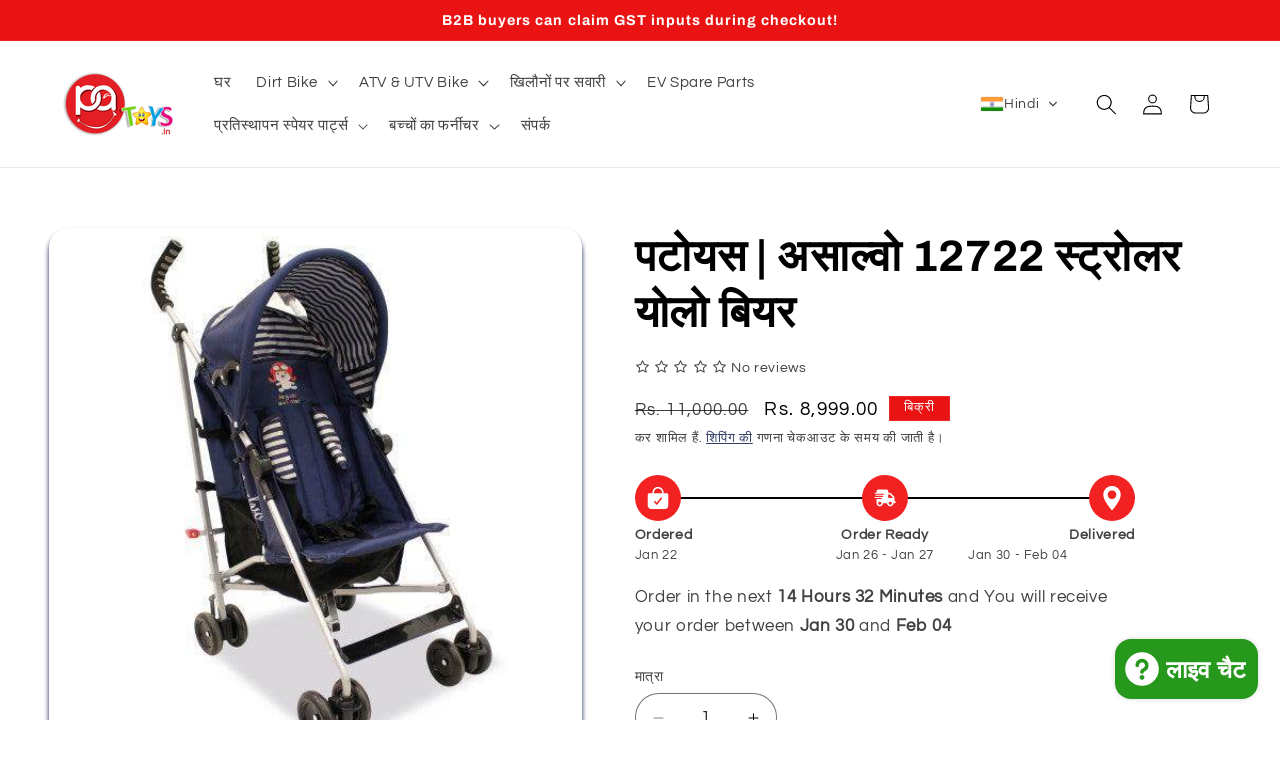

--- FILE ---
content_type: text/html; charset=utf-8
request_url: https://www.patoys.in/hi/products/patoys-asalvo-12722-stroller-yolo-bear
body_size: 75635
content:
<!doctype html>
<html class="js" lang="hi">
  <head><meta charset="utf-8">
    <meta http-equiv="X-UA-Compatible" content="IE=edge">
    <meta name="viewport" content="width=device-width,initial-scale=1">
    <meta name="theme-color" content="">
    <link rel="canonical" href="https://www.patoys.in/hi/products/patoys-asalvo-12722-stroller-yolo-bear"><link rel="icon" type="image/png" href="//www.patoys.in/cdn/shop/files/android-chrome-192x192.png?crop=center&height=32&v=1722296374&width=32"><link rel="preconnect" href="https://fonts.shopifycdn.com" crossorigin><title>
      PATOYS | Asalvo 12722 घुमक्कड़ योलो भालू - PATOYS
</title>

    
      <meta name="description" content="PATOYS खरीदें | Asalvo 12722 घुमक्कड़ Yolo Bear केवल के लिए विशेष विवरण: ब्रांड - Asalvo प्रकार - घुमक्कड़ आयु - 6 महीने से 3 साल बॉडी विनिर्देश: सेफ्टी हार्नेस टाइप - 5 पॉइंट सेफ्टी हार्नेस एडजस्टेबल लेग रेस्ट - हां कैनोपी - हां ब्रेक - रियर व्हील बैक एडजस्टिंग पोजीशन - 4 पहियों की संख्या - 8 तकनीकी विनिर्देश कुल मिलाकर आयाम - L 101 x B 44 x H 70 सेमी वहन क्षमता - 20 Kg तक उत्पाद का सकल वजन - 7.3 Kg हमारे नए और अभिनव उत्पाद, सेफ्टी राइड घुमक्कड़ का परिचय। अत्यंत देखभाल और सटीकता के साथ डिज़ाइन किया गया, यह घुमक्कड़ आपको सुविधा और मन की शांति प्रदान करते हुए आपके छोटे के लिए आरामदायक और सुरक्षित सवारी प्रदान करता है। इस हार्नेस के साथ, आप निश्चिंत हो सकते हैं कि आपका बच्चा सुरक्षित रूप से बंधा हुआ है, जिससे उसे सुरक्षित और आनंददायक सवारी मिल रही है। एडजस्टेबल कैनोपी: अलविदा कहें ..">
    

    

<meta property="og:site_name" content="PATOYS">
<meta property="og:url" content="https://www.patoys.in/hi/products/patoys-asalvo-12722-stroller-yolo-bear">
<meta property="og:title" content="PATOYS | Asalvo 12722 घुमक्कड़ योलो भालू - PATOYS">
<meta property="og:type" content="product">
<meta property="og:description" content="PATOYS खरीदें | Asalvo 12722 घुमक्कड़ Yolo Bear केवल के लिए विशेष विवरण: ब्रांड - Asalvo प्रकार - घुमक्कड़ आयु - 6 महीने से 3 साल बॉडी विनिर्देश: सेफ्टी हार्नेस टाइप - 5 पॉइंट सेफ्टी हार्नेस एडजस्टेबल लेग रेस्ट - हां कैनोपी - हां ब्रेक - रियर व्हील बैक एडजस्टिंग पोजीशन - 4 पहियों की संख्या - 8 तकनीकी विनिर्देश कुल मिलाकर आयाम - L 101 x B 44 x H 70 सेमी वहन क्षमता - 20 Kg तक उत्पाद का सकल वजन - 7.3 Kg हमारे नए और अभिनव उत्पाद, सेफ्टी राइड घुमक्कड़ का परिचय। अत्यंत देखभाल और सटीकता के साथ डिज़ाइन किया गया, यह घुमक्कड़ आपको सुविधा और मन की शांति प्रदान करते हुए आपके छोटे के लिए आरामदायक और सुरक्षित सवारी प्रदान करता है। इस हार्नेस के साथ, आप निश्चिंत हो सकते हैं कि आपका बच्चा सुरक्षित रूप से बंधा हुआ है, जिससे उसे सुरक्षित और आनंददायक सवारी मिल रही है। एडजस्टेबल कैनोपी: अलविदा कहें .."><meta property="og:image" content="http://www.patoys.in/cdn/shop/files/patoys-asalvo-12722-stroller-yolo-bear-998565.jpg?v=1742742825">
  <meta property="og:image:secure_url" content="https://www.patoys.in/cdn/shop/files/patoys-asalvo-12722-stroller-yolo-bear-998565.jpg?v=1742742825">
  <meta property="og:image:width" content="500">
  <meta property="og:image:height" content="500"><meta property="og:price:amount" content="8,999.00">
  <meta property="og:price:currency" content="INR"><meta name="twitter:site" content="@patoys_"><meta name="twitter:card" content="summary_large_image">
<meta name="twitter:title" content="PATOYS | Asalvo 12722 घुमक्कड़ योलो भालू - PATOYS">
<meta name="twitter:description" content="PATOYS खरीदें | Asalvo 12722 घुमक्कड़ Yolo Bear केवल के लिए विशेष विवरण: ब्रांड - Asalvo प्रकार - घुमक्कड़ आयु - 6 महीने से 3 साल बॉडी विनिर्देश: सेफ्टी हार्नेस टाइप - 5 पॉइंट सेफ्टी हार्नेस एडजस्टेबल लेग रेस्ट - हां कैनोपी - हां ब्रेक - रियर व्हील बैक एडजस्टिंग पोजीशन - 4 पहियों की संख्या - 8 तकनीकी विनिर्देश कुल मिलाकर आयाम - L 101 x B 44 x H 70 सेमी वहन क्षमता - 20 Kg तक उत्पाद का सकल वजन - 7.3 Kg हमारे नए और अभिनव उत्पाद, सेफ्टी राइड घुमक्कड़ का परिचय। अत्यंत देखभाल और सटीकता के साथ डिज़ाइन किया गया, यह घुमक्कड़ आपको सुविधा और मन की शांति प्रदान करते हुए आपके छोटे के लिए आरामदायक और सुरक्षित सवारी प्रदान करता है। इस हार्नेस के साथ, आप निश्चिंत हो सकते हैं कि आपका बच्चा सुरक्षित रूप से बंधा हुआ है, जिससे उसे सुरक्षित और आनंददायक सवारी मिल रही है। एडजस्टेबल कैनोपी: अलविदा कहें ..">


    <script src="//www.patoys.in/cdn/shop/t/27/assets/constants.js?v=132983761750457495441754037629" defer="defer"></script>
    <script src="//www.patoys.in/cdn/shop/t/27/assets/pubsub.js?v=25310214064522200911754037630" defer="defer"></script>
    <script src="//www.patoys.in/cdn/shop/t/27/assets/global.js?v=7301445359237545521754037629" defer="defer"></script>
    <script src="//www.patoys.in/cdn/shop/t/27/assets/details-disclosure.js?v=13653116266235556501754037629" defer="defer"></script>
    <script src="//www.patoys.in/cdn/shop/t/27/assets/details-modal.js?v=25581673532751508451754037629" defer="defer"></script>
    <script src="//www.patoys.in/cdn/shop/t/27/assets/search-form.js?v=133129549252120666541754037631" defer="defer"></script><script src="//www.patoys.in/cdn/shop/t/27/assets/animations.js?v=88693664871331136111754037628" defer="defer"></script><script>window.performance && window.performance.mark && window.performance.mark('shopify.content_for_header.start');</script><meta id="shopify-digital-wallet" name="shopify-digital-wallet" content="/76569870654/digital_wallets/dialog">
<link rel="alternate" hreflang="x-default" href="https://www.patoys.in/products/patoys-asalvo-12722-stroller-yolo-bear">
<link rel="alternate" hreflang="en" href="https://www.patoys.in/products/patoys-asalvo-12722-stroller-yolo-bear">
<link rel="alternate" hreflang="hi" href="https://www.patoys.in/hi/products/patoys-asalvo-12722-stroller-yolo-bear">
<link rel="alternate" hreflang="te" href="https://www.patoys.in/te/products/patoys-asalvo-12722-stroller-yolo-bear">
<link rel="alternate" hreflang="ta" href="https://www.patoys.in/ta/products/patoys-asalvo-12722-stroller-yolo-bear">
<link rel="alternate" hreflang="bn" href="https://www.patoys.in/bn/products/patoys-asalvo-12722-stroller-yolo-bear">
<link rel="alternate" hreflang="gu" href="https://www.patoys.in/gu/products/patoys-asalvo-12722-stroller-yolo-bear">
<link rel="alternate" hreflang="mr" href="https://www.patoys.in/mr/products/patoys-asalvo-12722-stroller-yolo-bear">
<link rel="alternate" hreflang="kn" href="https://www.patoys.in/kn/products/patoys-asalvo-12722-stroller-yolo-bear">
<link rel="alternate" hreflang="ml" href="https://www.patoys.in/ml/products/patoys-asalvo-12722-stroller-yolo-bear">
<link rel="alternate" hreflang="ur" href="https://www.patoys.in/ur/products/patoys-asalvo-12722-stroller-yolo-bear">
<link rel="alternate" hreflang="as" href="https://www.patoys.in/as/products/patoys-asalvo-12722-stroller-yolo-bear">
<link rel="alternate" hreflang="ne" href="https://www.patoys.in/ne/products/patoys-asalvo-12722-stroller-yolo-bear">
<link rel="alternate" type="application/json+oembed" href="https://www.patoys.in/hi/products/patoys-asalvo-12722-stroller-yolo-bear.oembed">
<script async="async" src="/checkouts/internal/preloads.js?locale=hi-IN"></script>
<script id="shopify-features" type="application/json">{"accessToken":"3e42a2313f11393cc5094586226655a2","betas":["rich-media-storefront-analytics"],"domain":"www.patoys.in","predictiveSearch":true,"shopId":76569870654,"locale":"hi"}</script>
<script>var Shopify = Shopify || {};
Shopify.shop = "a597a1.myshopify.com";
Shopify.locale = "hi";
Shopify.currency = {"active":"INR","rate":"1.0"};
Shopify.country = "IN";
Shopify.theme = {"name":"FlexyPe \u003c\u003e Refresh","id":180863303998,"schema_name":"Refresh","schema_version":"15.4.0","theme_store_id":1567,"role":"main"};
Shopify.theme.handle = "null";
Shopify.theme.style = {"id":null,"handle":null};
Shopify.cdnHost = "www.patoys.in/cdn";
Shopify.routes = Shopify.routes || {};
Shopify.routes.root = "/hi/";</script>
<script type="module">!function(o){(o.Shopify=o.Shopify||{}).modules=!0}(window);</script>
<script>!function(o){function n(){var o=[];function n(){o.push(Array.prototype.slice.apply(arguments))}return n.q=o,n}var t=o.Shopify=o.Shopify||{};t.loadFeatures=n(),t.autoloadFeatures=n()}(window);</script>
<script id="shop-js-analytics" type="application/json">{"pageType":"product"}</script>
<script defer="defer" async type="module" src="//www.patoys.in/cdn/shopifycloud/shop-js/modules/v2/client.init-shop-cart-sync_B8JV4p3N.hi.esm.js"></script>
<script defer="defer" async type="module" src="//www.patoys.in/cdn/shopifycloud/shop-js/modules/v2/chunk.common_D1cY5aKa.esm.js"></script>
<script defer="defer" async type="module" src="//www.patoys.in/cdn/shopifycloud/shop-js/modules/v2/chunk.modal_C_Cmp3X0.esm.js"></script>
<script type="module">
  await import("//www.patoys.in/cdn/shopifycloud/shop-js/modules/v2/client.init-shop-cart-sync_B8JV4p3N.hi.esm.js");
await import("//www.patoys.in/cdn/shopifycloud/shop-js/modules/v2/chunk.common_D1cY5aKa.esm.js");
await import("//www.patoys.in/cdn/shopifycloud/shop-js/modules/v2/chunk.modal_C_Cmp3X0.esm.js");

  window.Shopify.SignInWithShop?.initShopCartSync?.({"fedCMEnabled":true,"windoidEnabled":true});

</script>
<script>(function() {
  var isLoaded = false;
  function asyncLoad() {
    if (isLoaded) return;
    isLoaded = true;
    var urls = ["https:\/\/unify.smsgupshup.com\/WhatsApp\/Analytics\/widgets\/shopify\/live_whatsapp_chat\/load.php?shop=a597a1.myshopify.com","https:\/\/unify.smsgupshup.com\/WhatsApp\/Analytics\/widgets\/shopify\/live_whatsapp_chat\/load.php?shop=a597a1.myshopify.com","https:\/\/unify.smsgupshup.com\/WhatsApp\/Analytics\/widgets\/shopify\/live_whatsapp_chat\/load.php?shop=a597a1.myshopify.com","https:\/\/unify.smsgupshup.com\/WhatsApp\/Analytics\/widgets\/shopify\/live_whatsapp_chat\/load.php?shop=a597a1.myshopify.com","https:\/\/tracker.wigzopush.com\/shopify.js?orgtoken=3R2BG47UQqa83-OzOa4lTA\u0026shop=a597a1.myshopify.com"];
    for (var i = 0; i < urls.length; i++) {
      var s = document.createElement('script');
      s.type = 'text/javascript';
      s.async = true;
      s.src = urls[i];
      var x = document.getElementsByTagName('script')[0];
      x.parentNode.insertBefore(s, x);
    }
  };
  if(window.attachEvent) {
    window.attachEvent('onload', asyncLoad);
  } else {
    window.addEventListener('load', asyncLoad, false);
  }
})();</script>
<script id="__st">var __st={"a":76569870654,"offset":19800,"reqid":"1fd20502-d59a-4c6c-ab7d-dd3ca765f2ad-1769120848","pageurl":"www.patoys.in\/hi\/products\/patoys-asalvo-12722-stroller-yolo-bear","u":"b18f8a93e4f5","p":"product","rtyp":"product","rid":8339655098686};</script>
<script>window.ShopifyPaypalV4VisibilityTracking = true;</script>
<script id="form-persister">!function(){'use strict';const t='contact',e='new_comment',n=[[t,t],['blogs',e],['comments',e],[t,'customer']],o='password',r='form_key',c=['recaptcha-v3-token','g-recaptcha-response','h-captcha-response',o],s=()=>{try{return window.sessionStorage}catch{return}},i='__shopify_v',u=t=>t.elements[r],a=function(){const t=[...n].map((([t,e])=>`form[action*='/${t}']:not([data-nocaptcha='true']) input[name='form_type'][value='${e}']`)).join(',');var e;return e=t,()=>e?[...document.querySelectorAll(e)].map((t=>t.form)):[]}();function m(t){const e=u(t);a().includes(t)&&(!e||!e.value)&&function(t){try{if(!s())return;!function(t){const e=s();if(!e)return;const n=u(t);if(!n)return;const o=n.value;o&&e.removeItem(o)}(t);const e=Array.from(Array(32),(()=>Math.random().toString(36)[2])).join('');!function(t,e){u(t)||t.append(Object.assign(document.createElement('input'),{type:'hidden',name:r})),t.elements[r].value=e}(t,e),function(t,e){const n=s();if(!n)return;const r=[...t.querySelectorAll(`input[type='${o}']`)].map((({name:t})=>t)),u=[...c,...r],a={};for(const[o,c]of new FormData(t).entries())u.includes(o)||(a[o]=c);n.setItem(e,JSON.stringify({[i]:1,action:t.action,data:a}))}(t,e)}catch(e){console.error('failed to persist form',e)}}(t)}const f=t=>{if('true'===t.dataset.persistBound)return;const e=function(t,e){const n=function(t){return'function'==typeof t.submit?t.submit:HTMLFormElement.prototype.submit}(t).bind(t);return function(){let t;return()=>{t||(t=!0,(()=>{try{e(),n()}catch(t){(t=>{console.error('form submit failed',t)})(t)}})(),setTimeout((()=>t=!1),250))}}()}(t,(()=>{m(t)}));!function(t,e){if('function'==typeof t.submit&&'function'==typeof e)try{t.submit=e}catch{}}(t,e),t.addEventListener('submit',(t=>{t.preventDefault(),e()})),t.dataset.persistBound='true'};!function(){function t(t){const e=(t=>{const e=t.target;return e instanceof HTMLFormElement?e:e&&e.form})(t);e&&m(e)}document.addEventListener('submit',t),document.addEventListener('DOMContentLoaded',(()=>{const e=a();for(const t of e)f(t);var n;n=document.body,new window.MutationObserver((t=>{for(const e of t)if('childList'===e.type&&e.addedNodes.length)for(const t of e.addedNodes)1===t.nodeType&&'FORM'===t.tagName&&a().includes(t)&&f(t)})).observe(n,{childList:!0,subtree:!0,attributes:!1}),document.removeEventListener('submit',t)}))}()}();</script>
<script integrity="sha256-4kQ18oKyAcykRKYeNunJcIwy7WH5gtpwJnB7kiuLZ1E=" data-source-attribution="shopify.loadfeatures" defer="defer" src="//www.patoys.in/cdn/shopifycloud/storefront/assets/storefront/load_feature-a0a9edcb.js" crossorigin="anonymous"></script>
<script data-source-attribution="shopify.dynamic_checkout.dynamic.init">var Shopify=Shopify||{};Shopify.PaymentButton=Shopify.PaymentButton||{isStorefrontPortableWallets:!0,init:function(){window.Shopify.PaymentButton.init=function(){};var t=document.createElement("script");t.src="https://www.patoys.in/cdn/shopifycloud/portable-wallets/latest/portable-wallets.hi.js",t.type="module",document.head.appendChild(t)}};
</script>
<script data-source-attribution="shopify.dynamic_checkout.buyer_consent">
  function portableWalletsHideBuyerConsent(e){var t=document.getElementById("shopify-buyer-consent"),n=document.getElementById("shopify-subscription-policy-button");t&&n&&(t.classList.add("hidden"),t.setAttribute("aria-hidden","true"),n.removeEventListener("click",e))}function portableWalletsShowBuyerConsent(e){var t=document.getElementById("shopify-buyer-consent"),n=document.getElementById("shopify-subscription-policy-button");t&&n&&(t.classList.remove("hidden"),t.removeAttribute("aria-hidden"),n.addEventListener("click",e))}window.Shopify?.PaymentButton&&(window.Shopify.PaymentButton.hideBuyerConsent=portableWalletsHideBuyerConsent,window.Shopify.PaymentButton.showBuyerConsent=portableWalletsShowBuyerConsent);
</script>
<script>
  function portableWalletsCleanup(e){e&&e.src&&console.error("Failed to load portable wallets script "+e.src);var t=document.querySelectorAll("shopify-accelerated-checkout .shopify-payment-button__skeleton, shopify-accelerated-checkout-cart .wallet-cart-button__skeleton"),e=document.getElementById("shopify-buyer-consent");for(let e=0;e<t.length;e++)t[e].remove();e&&e.remove()}function portableWalletsNotLoadedAsModule(e){e instanceof ErrorEvent&&"string"==typeof e.message&&e.message.includes("import.meta")&&"string"==typeof e.filename&&e.filename.includes("portable-wallets")&&(window.removeEventListener("error",portableWalletsNotLoadedAsModule),window.Shopify.PaymentButton.failedToLoad=e,"loading"===document.readyState?document.addEventListener("DOMContentLoaded",window.Shopify.PaymentButton.init):window.Shopify.PaymentButton.init())}window.addEventListener("error",portableWalletsNotLoadedAsModule);
</script>

<script type="module" src="https://www.patoys.in/cdn/shopifycloud/portable-wallets/latest/portable-wallets.hi.js" onError="portableWalletsCleanup(this)" crossorigin="anonymous"></script>
<script nomodule>
  document.addEventListener("DOMContentLoaded", portableWalletsCleanup);
</script>

<script id='scb4127' type='text/javascript' async='' src='https://www.patoys.in/cdn/shopifycloud/privacy-banner/storefront-banner.js'></script><link id="shopify-accelerated-checkout-styles" rel="stylesheet" media="screen" href="https://www.patoys.in/cdn/shopifycloud/portable-wallets/latest/accelerated-checkout-backwards-compat.css" crossorigin="anonymous">
<style id="shopify-accelerated-checkout-cart">
        #shopify-buyer-consent {
  margin-top: 1em;
  display: inline-block;
  width: 100%;
}

#shopify-buyer-consent.hidden {
  display: none;
}

#shopify-subscription-policy-button {
  background: none;
  border: none;
  padding: 0;
  text-decoration: underline;
  font-size: inherit;
  cursor: pointer;
}

#shopify-subscription-policy-button::before {
  box-shadow: none;
}

      </style>
<script id="sections-script" data-sections="header" defer="defer" src="//www.patoys.in/cdn/shop/t/27/compiled_assets/scripts.js?v=8457"></script>
<script>window.performance && window.performance.mark && window.performance.mark('shopify.content_for_header.end');</script>


    <style data-shopify>
      @font-face {
  font-family: Questrial;
  font-weight: 400;
  font-style: normal;
  font-display: swap;
  src: url("//www.patoys.in/cdn/fonts/questrial/questrial_n4.66abac5d8209a647b4bf8089b0451928ef144c07.woff2") format("woff2"),
       url("//www.patoys.in/cdn/fonts/questrial/questrial_n4.e86c53e77682db9bf4b0ee2dd71f214dc16adda4.woff") format("woff");
}

      
      
      
      @font-face {
  font-family: Archivo;
  font-weight: 700;
  font-style: normal;
  font-display: swap;
  src: url("//www.patoys.in/cdn/fonts/archivo/archivo_n7.651b020b3543640c100112be6f1c1b8e816c7f13.woff2") format("woff2"),
       url("//www.patoys.in/cdn/fonts/archivo/archivo_n7.7e9106d320e6594976a7dcb57957f3e712e83c96.woff") format("woff");
}


      
        :root,
        .color-background-1 {
          --color-background: 255,255,255;
        
          --gradient-background: #ffffff;
        

        

        --color-foreground: 0,0,0;
        --color-background-contrast: 191,191,191;
        --color-shadow: 14,27,77;
        --color-button: 221,29,29;
        --color-button-text: 255,255,255;
        --color-secondary-button: 255,255,255;
        --color-secondary-button-text: 14,27,77;
        --color-link: 14,27,77;
        --color-badge-foreground: 0,0,0;
        --color-badge-background: 255,255,255;
        --color-badge-border: 0,0,0;
        --payment-terms-background-color: rgb(255 255 255);
      }
      
        
        .color-background-2 {
          --color-background: 255,255,255;
        
          --gradient-background: #ffffff;
        

        

        --color-foreground: 14,27,77;
        --color-background-contrast: 191,191,191;
        --color-shadow: 14,27,77;
        --color-button: 14,27,77;
        --color-button-text: 255,255,255;
        --color-secondary-button: 255,255,255;
        --color-secondary-button-text: 14,27,77;
        --color-link: 14,27,77;
        --color-badge-foreground: 14,27,77;
        --color-badge-background: 255,255,255;
        --color-badge-border: 14,27,77;
        --payment-terms-background-color: rgb(255 255 255);
      }
      
        
        .color-inverse {
          --color-background: 14,27,77;
        
          --gradient-background: #0e1b4d;
        

        

        --color-foreground: 255,255,255;
        --color-background-contrast: 18,35,99;
        --color-shadow: 14,27,77;
        --color-button: 255,255,255;
        --color-button-text: 14,27,77;
        --color-secondary-button: 14,27,77;
        --color-secondary-button-text: 255,255,255;
        --color-link: 255,255,255;
        --color-badge-foreground: 255,255,255;
        --color-badge-background: 14,27,77;
        --color-badge-border: 255,255,255;
        --payment-terms-background-color: rgb(14 27 77);
      }
      
        
        .color-accent-1 {
          --color-background: 233,19,19;
        
          --gradient-background: #e91313;
        

        

        --color-foreground: 255,255,255;
        --color-background-contrast: 115,9,9;
        --color-shadow: 233,19,19;
        --color-button: 255,255,255;
        --color-button-text: 233,19,19;
        --color-secondary-button: 233,19,19;
        --color-secondary-button-text: 255,255,255;
        --color-link: 255,255,255;
        --color-badge-foreground: 255,255,255;
        --color-badge-background: 233,19,19;
        --color-badge-border: 255,255,255;
        --payment-terms-background-color: rgb(233 19 19);
      }
      
        
        .color-accent-2 {
          --color-background: 233,19,19;
        
          --gradient-background: #e91313;
        

        

        --color-foreground: 255,255,255;
        --color-background-contrast: 115,9,9;
        --color-shadow: 14,27,77;
        --color-button: 255,255,255;
        --color-button-text: 14,27,77;
        --color-secondary-button: 233,19,19;
        --color-secondary-button-text: 255,255,255;
        --color-link: 255,255,255;
        --color-badge-foreground: 255,255,255;
        --color-badge-background: 233,19,19;
        --color-badge-border: 255,255,255;
        --payment-terms-background-color: rgb(233 19 19);
      }
      
        
        .color-scheme-95670ce7-a056-43d5-bc0d-ff786d740917 {
          --color-background: 255,255,255;
        
          --gradient-background: #ffffff;
        

        

        --color-foreground: 14,27,77;
        --color-background-contrast: 191,191,191;
        --color-shadow: 14,27,77;
        --color-button: 221,29,29;
        --color-button-text: 255,255,255;
        --color-secondary-button: 255,255,255;
        --color-secondary-button-text: 14,27,77;
        --color-link: 14,27,77;
        --color-badge-foreground: 14,27,77;
        --color-badge-background: 255,255,255;
        --color-badge-border: 14,27,77;
        --payment-terms-background-color: rgb(255 255 255);
      }
      

      body, .color-background-1, .color-background-2, .color-inverse, .color-accent-1, .color-accent-2, .color-scheme-95670ce7-a056-43d5-bc0d-ff786d740917 {
        color: rgba(var(--color-foreground), 0.75);
        background-color: rgb(var(--color-background));
      }

      :root {
        --font-body-family: Questrial, sans-serif;
        --font-body-style: normal;
        --font-body-weight: 400;
        --font-body-weight-bold: 700;

        --font-heading-family: Archivo, sans-serif;
        --font-heading-style: normal;
        --font-heading-weight: 700;

        --font-body-scale: 1.05;
        --font-heading-scale: 1.0476190476190477;

        --media-padding: px;
        --media-border-opacity: 0.1;
        --media-border-width: 0px;
        --media-radius: 20px;
        --media-shadow-opacity: 1.0;
        --media-shadow-horizontal-offset: 0px;
        --media-shadow-vertical-offset: 4px;
        --media-shadow-blur-radius: 5px;
        --media-shadow-visible: 1;

        --page-width: 120rem;
        --page-width-margin: 0rem;

        --product-card-image-padding: 1.6rem;
        --product-card-corner-radius: 1.8rem;
        --product-card-text-alignment: center;
        --product-card-border-width: 0.1rem;
        --product-card-border-opacity: 1.0;
        --product-card-shadow-opacity: 0.2;
        --product-card-shadow-visible: 1;
        --product-card-shadow-horizontal-offset: 0.4rem;
        --product-card-shadow-vertical-offset: 0.4rem;
        --product-card-shadow-blur-radius: 0.5rem;

        --collection-card-image-padding: 1.6rem;
        --collection-card-corner-radius: 1.8rem;
        --collection-card-text-alignment: center;
        --collection-card-border-width: 0.1rem;
        --collection-card-border-opacity: 1.0;
        --collection-card-shadow-opacity: 0.0;
        --collection-card-shadow-visible: 0;
        --collection-card-shadow-horizontal-offset: 0.0rem;
        --collection-card-shadow-vertical-offset: 0.4rem;
        --collection-card-shadow-blur-radius: 0.5rem;

        --blog-card-image-padding: 1.6rem;
        --blog-card-corner-radius: 1.8rem;
        --blog-card-text-alignment: left;
        --blog-card-border-width: 0.1rem;
        --blog-card-border-opacity: 1.0;
        --blog-card-shadow-opacity: 0.0;
        --blog-card-shadow-visible: 0;
        --blog-card-shadow-horizontal-offset: 0.0rem;
        --blog-card-shadow-vertical-offset: 0.4rem;
        --blog-card-shadow-blur-radius: 0.5rem;

        --badge-corner-radius: 0.0rem;

        --popup-border-width: 1px;
        --popup-border-opacity: 0.1;
        --popup-corner-radius: 18px;
        --popup-shadow-opacity: 0.0;
        --popup-shadow-horizontal-offset: 0px;
        --popup-shadow-vertical-offset: 4px;
        --popup-shadow-blur-radius: 5px;

        --drawer-border-width: 0px;
        --drawer-border-opacity: 0.1;
        --drawer-shadow-opacity: 0.0;
        --drawer-shadow-horizontal-offset: 0px;
        --drawer-shadow-vertical-offset: 4px;
        --drawer-shadow-blur-radius: 5px;

        --spacing-sections-desktop: 0px;
        --spacing-sections-mobile: 0px;

        --grid-desktop-vertical-spacing: 28px;
        --grid-desktop-horizontal-spacing: 28px;
        --grid-mobile-vertical-spacing: 14px;
        --grid-mobile-horizontal-spacing: 14px;

        --text-boxes-border-opacity: 0.1;
        --text-boxes-border-width: 0px;
        --text-boxes-radius: 20px;
        --text-boxes-shadow-opacity: 0.0;
        --text-boxes-shadow-visible: 0;
        --text-boxes-shadow-horizontal-offset: 0px;
        --text-boxes-shadow-vertical-offset: 4px;
        --text-boxes-shadow-blur-radius: 5px;

        --buttons-radius: 40px;
        --buttons-radius-outset: 41px;
        --buttons-border-width: 1px;
        --buttons-border-opacity: 1.0;
        --buttons-shadow-opacity: 0.8;
        --buttons-shadow-visible: 1;
        --buttons-shadow-horizontal-offset: 0px;
        --buttons-shadow-vertical-offset: 4px;
        --buttons-shadow-blur-radius: 5px;
        --buttons-border-offset: 0.3px;

        --inputs-radius: 26px;
        --inputs-border-width: 1px;
        --inputs-border-opacity: 0.55;
        --inputs-shadow-opacity: 0.0;
        --inputs-shadow-horizontal-offset: 0px;
        --inputs-margin-offset: 0px;
        --inputs-shadow-vertical-offset: 2px;
        --inputs-shadow-blur-radius: 5px;
        --inputs-radius-outset: 27px;

        --variant-pills-radius: 40px;
        --variant-pills-border-width: 1px;
        --variant-pills-border-opacity: 0.55;
        --variant-pills-shadow-opacity: 0.25;
        --variant-pills-shadow-horizontal-offset: 0px;
        --variant-pills-shadow-vertical-offset: 4px;
        --variant-pills-shadow-blur-radius: 5px;
      }

      *,
      *::before,
      *::after {
        box-sizing: inherit;
      }

      html {
        box-sizing: border-box;
        font-size: calc(var(--font-body-scale) * 62.5%);
        height: 100%;
      }

      body {
        display: grid;
        grid-template-rows: auto auto 1fr auto;
        grid-template-columns: 100%;
        min-height: 100%;
        margin: 0;
        font-size: 1.5rem;
        letter-spacing: 0.06rem;
        line-height: calc(1 + 0.8 / var(--font-body-scale));
        font-family: var(--font-body-family);
        font-style: var(--font-body-style);
        font-weight: var(--font-body-weight);
      }

      @media screen and (min-width: 750px) {
        body {
          font-size: 1.6rem;
        }
      }
    </style>

    <link href="//www.patoys.in/cdn/shop/t/27/assets/base.css?v=159841507637079171801754037629" rel="stylesheet" type="text/css" media="all" />
    <link rel="stylesheet" href="//www.patoys.in/cdn/shop/t/27/assets/component-cart-items.css?v=13033300910818915211754037629" media="print" onload="this.media='all'">
      <link rel="preload" as="font" href="//www.patoys.in/cdn/fonts/questrial/questrial_n4.66abac5d8209a647b4bf8089b0451928ef144c07.woff2" type="font/woff2" crossorigin>
      

      <link rel="preload" as="font" href="//www.patoys.in/cdn/fonts/archivo/archivo_n7.651b020b3543640c100112be6f1c1b8e816c7f13.woff2" type="font/woff2" crossorigin>
      
<link href="//www.patoys.in/cdn/shop/t/27/assets/component-localization-form.css?v=170315343355214948141754037629" rel="stylesheet" type="text/css" media="all" />
      <script src="//www.patoys.in/cdn/shop/t/27/assets/localization-form.js?v=144176611646395275351754037630" defer="defer"></script><link
        rel="stylesheet"
        href="//www.patoys.in/cdn/shop/t/27/assets/component-predictive-search.css?v=118923337488134913561754037629"
        media="print"
        onload="this.media='all'"
      ><script>
      if (Shopify.designMode) {
        document.documentElement.classList.add('shopify-design-mode');
      }
    </script>


    <!-- FlexyPe -->
    <script src="https://static.flexype.in/scripts/flexype-v2.min.js" type="module" defer></script>
    <!-- FlexyPe -->


    
  <!-- BEGIN app block: shopify://apps/transtore/blocks/switcher_embed_block/afeffe82-e563-4f78-90f4-f1e3d96286c3 --><script>
    (function(){
        function logChangesTS(mutations, observer) {
            let evaluateTS = document.evaluate('//*[text()[contains(.,"trans-money")]]',document,null,XPathResult.ORDERED_NODE_SNAPSHOT_TYPE,null);
            for (let iTS = 0; iTS < evaluateTS.snapshotLength; iTS++) {
                let elTS = evaluateTS.snapshotItem(iTS);
                let innerHtmlTS = elTS?.innerHTML ? elTS.innerHTML : "";
                if(innerHtmlTS && !["SCRIPT", "LINK", "STYLE", "NOSCRIPT"].includes(elTS.nodeName)){
                    elTS.innerHTML = innerHtmlTS.replaceAll("&lt;", "<").replaceAll("&gt;", ">");
                }
            }
        }
        const observerTS = new MutationObserver(logChangesTS);
        observerTS.observe(document.documentElement, { subtree : true, childList: true });
    })();

    window._transtoreStore = {
        ...(window._transtoreStore || {}),
        pageType: "product",
        cartType: 'page',
        currenciesEnabled: [],
        currency: {
            code: 'INR',
            symbol: '₹',
            name: 'Indian Rupee',
            active: 'INR',
            rate: ''
        },
        product: {
            id: '8339655098686',
        },
        moneyWithCurrencyFormat: "Rs. {{amount}}",
        moneyFormat: "Rs. {{amount}}",
        currencyCodeEnabled: 'true',
        shop: "www.patoys.in",
        locale: "hi",
        country: "IN",
        designMode: false,
        theme: {},
        cdnHost: "",
        routes: { "root": "/hi" },
        market: {
            id: "57464881470",
            handle: "in"
        },
        enabledLocales: [{"shop_locale":{"locale":"en","enabled":true,"primary":true,"published":true}},{"shop_locale":{"locale":"hi","enabled":true,"primary":false,"published":true}},{"shop_locale":{"locale":"te","enabled":true,"primary":false,"published":true}},{"shop_locale":{"locale":"ta","enabled":true,"primary":false,"published":true}},{"shop_locale":{"locale":"bn","enabled":true,"primary":false,"published":true}},{"shop_locale":{"locale":"gu","enabled":true,"primary":false,"published":true}},{"shop_locale":{"locale":"mr","enabled":true,"primary":false,"published":true}},{"shop_locale":{"locale":"kn","enabled":true,"primary":false,"published":true}},{"shop_locale":{"locale":"ml","enabled":true,"primary":false,"published":true}},{"shop_locale":{"locale":"ur","enabled":true,"primary":false,"published":true}},{"shop_locale":{"locale":"as","enabled":true,"primary":false,"published":true}},{"shop_locale":{"locale":"ne","enabled":true,"primary":false,"published":true}}],
    };
    
        _transtoreStore.currenciesEnabled.push("INR");
    
</script>

<!-- END app block --><!-- BEGIN app block: shopify://apps/simprosys-google-shopping-feed/blocks/core_settings_block/1f0b859e-9fa6-4007-97e8-4513aff5ff3b --><!-- BEGIN: GSF App Core Tags & Scripts by Simprosys Google Shopping Feed -->









<!-- END: GSF App Core Tags & Scripts by Simprosys Google Shopping Feed -->
<!-- END app block --><!-- BEGIN app block: shopify://apps/proviews-product-reviews-q-a/blocks/core-snippet/12149a28-b683-4ed7-84d2-9d5b9721e861 --><script data-cfasync='false' id='prorw_settings_script' > var prorwJsLodeCalled = 0; window.prorwSettings = { "pagination": "10", "is_country_name_active": "1", "is_flag_active": "1", "verified_badge_placement": "left-of-reviewer-name", "metafields_version": "v-1758276396", "reply_name": "a597a1.myshopify.com", "is_mysql": "1", "shop_domain_prefix": "a597a1", "footer": "1", "autopublish": "2", "autopublish_minimum_rating": "4", "autopublish_question": "1", "review_dates": "0", "review_date_options": "", "ask_questions": "0", "widget_reviewer_name_as_initial": "", "custome_icon_format": "all_initials", "disable_web_reviews": "0", "widget_title": "Product Reviews", "widget_open_review_form_title": "Write a review", "widget_open_form_text": "Write a review", "widget_review_sort_by_title": "Sort By:", "is_active_review_recommend_product_text": "Do you recommend this product?", "is_active_review_recommend_product_yes_label": "Yes", "is_active_review_recommend_product_no_label": "No", "widget_review_vote_helpful_message": "Was this review helpful?", "widget_question_vote_helpful_message": "Was this question helpful?", "widget_question_sort_by_title": "Sort By:", "widget_review_tab_title": "Reviews", "widget_question_tab_title": "Questions", "widget_open_question_form_title": "Ask A Question", "widget_close_form_text": "Cancel", "widget_open_question_form_text": "Ask a Question", "widget_close_question_form_text": "Cancel", "widget_refresh_page_text": "Refresh page", "widget_summary_text": "Based on [!number_of_reviews!] review(s)", "widget_no_review_text": "No reviews yet", "widget_name_field_text": "Name", "widget_verified_name_field_text": "Verified Name (public)", "widget_name_placeholder_text": "Enter your name (public)", "widget_required_field_error_text": "This field is required.", "widget_review_title_field_error_text": "This field is required.", "widget_email_field_text": "Email", "widget_verified_email_field_text": "Verified Email (private, can''t change)", "widget_email_placeholder_text": "Enter your email (private)", "widget_email_field_error_text": "Please enter a valid email address.", "widget_rating_field_text": "Rating", "widget_rating_field_error_text": "This field is required", "widget_review_title_field_text": "Review Title", "widget_review_title_placeholder_text": "Give your review a title", "widget_review_body_field_text": "Review", "widget_review_body_placeholder_text": "Write your comments here", "widget_review_body_error_text": "This field is required", "widget_pictures_field_text": "Picture", "widget_submit_review_text": "Submit Review", "widget_submit_verified_review_text": "Submit Verified Review", "widget_submit_success_msg_with_auto_publish": "Thank you for submitting your review! Please refresh the page in a few moments to see your review.", "widget_submit_success_msg_no_auto_publish": "Thank you for submitting your review! Your review will be published as soon as it is approved by the shop administrator.", "question_success_message": "Thank you for submitting your question! Your question will be published as soon as it is approved by the shop admin.", "widget_show_default_reviews_out_of_total_text": "Showing [!n_reviews_shown!] out of [!n_reviews!] reviews.", "widget_show_all_link_text": "Show all", "widget_show_less_link_text": "Show less", "widget_author_said_text": "[!reviewer_name!] said:", "widget_days_text": "[!n!] days ago", "widget_weeks_text": "[!n!] week(s) ago", "widget_months_text": "[!n!] month(s) ago", "widget_years_text": "[!n!] year(s) ago", "widget_yesterday_text": "Yesterday", "widget_today_text": "Today", "widget_replied_text": "[!shop_name!] replied:", "widget_read_more_text": "Read more", "widget_rating_filter_color": "#fbcd0a", "widget_rating_filter_see_all_text": "See all reviews", "widget_sorting_most_recent_text": "Most Recent", "widget_sorting_highest_rating_text": "Highest Rating", "widget_sorting_lowest_rating_text": "Lowest Rating", "widget_sorting_with_pictures_text": "With Pictures", "widget_star_color": "#ffa500", "verified_badge_text": "Verified", "verified_badge_bg_color": "", "verified_badge_text_color": "", "widget_review_max_height": "0", "widget_hide_border": "0", "all_reviews_include_out_of_store_products": "false", "all_reviews_out_of_store_text": "(out of store)", "all_reviews_pagination": "100", "all_reviews_product_name_prefix_text": "about", "enable_review_pictures": "1", "widget_theme": "default", "badge_no_review_text": "No reviews", "badge_n_reviews_text": "[!n!] review(s)", "badge_star_color": "#ffa500", "hide_badge_preview_if_no_reviews": "0", "badge_hide_text": "0", "enforce_center_preview_badge": "0", "hide_answers": "false", "is_active_review_votes": "1", "review_votes_success_message": "Thank you for submitting your vote", "review_votes_error_message": "You have already submitted your vote", "review_social_media_share": "1", "review_social_media_facebook": "1", "review_social_media_twitter": "1", "review_social_media_linkedin": "1", "review_social_media_pinterest": "1", "prorw_review_read_more_color": "#212f96", "container_max_width": "", "is_active_questions_votes": "1", "questions_votes_success_message": "Thank you for submitting your vote", "questions_votes_error_message": "You have already submitted your vote", "review_pictures_max_width": "75", "questions_social_media_share": "1", "questions_social_media_facebook": "1", "questions_social_media_twitter": "1", "questions_social_media_linkedin": "1", "questions_social_media_pinterest": "1", "error_message_color": "#9c1f1f", "success_message_color": "#348234", "response_message_time": "60", "max_image_size": "5", "max_video_size": "25", "max_image_item": "5", "max_video_item": "1", "widget_themes_id": "1", "is_active_widget_popup_call": "0", "is_all_active_widget_popup_call": "0", "widget_question_name_field_text": "Name", "widget_question_email_field_text": "Email", "widget_question_body_field_text": "Question", "widget_question_name_placeholder_text": "Enter your Name", "widget_question_email_placeholder_text": "name@example.com", "widget_question_body_placeholder_text": "Write your question here", "widget_question_name_field_error_text": "The field is required", "widget_question_email_field_error_text": "The field is required", "widget_question_body_error_text": "The field is required", "widget_submit_question_text": "Submit Question", "widget_question_close_form_text": "Cancel", "load_more_button_text": "Show More Reviews", "reviews_carousel_title": "What Our Customers Say", "reviews_carousel_limit": "12", "reviews_carousel_visible_limit": "3", "enable_rewards": "1", "enable_reviews": "1", "enable_ask_question": "1", "is_reviews_carousel_active": "1", "is_reviews_carousel_autoplay_active": "1", "is_preview_badge_active": "1", "is_all_reviews_list_active": "1", "is_all_site_reviews_list_active": "0", "is_product_page_active": "1", "is_verified_reviews_badge_active": "0", "is_review_sort_by_active": "1", "is_review_sort_by_with_photos_active": "1", "is_review_sort_by_recent_active": "1", "is_review_sort_by_highest_rating_active": "1", "is_review_sort_by_lowest_rating_active": "1", "is_review_sort_by_most_votes_active": "1", "is_review_sort_by_least_votes_active": "1", "is_ai_review_summary_active": "0", "is_question_sort_by_active": "1", "is_question_sort_by_recent_active": "1", "is_question_sort_by_most_votes_active": "1", "is_question_sort_by_least_votes_active": "1", "review_sort_by_label_with_photos_active": "With Attachments", "review_sort_by_label_recent_active": "Most Recent", "review_sort_by_label_highest_rating_active": "Highest Rating", "review_sort_by_label_lowest_rating_active": "Lowest Rating", "review_sort_by_label_most_votes_active": "Most Votes", "review_sort_by_label_least_votes_active": "Least Votes", "question_sort_by_label_recent_active": "Most Recent", "question_sort_by_label_most_votes_active": "Most Votes", "question_sort_by_label_least_votes_active": "Least Votes", "widget_no_question_text": "Ask your Question about this item", "widget_be_first_review_text": "Be the first to review this item", "reviews_error_message": "Sorry, something went wrong. Please try again after sometime.", "question_error_message": "Sorry, something went wrong. Please try again after sometime.", "theme_colour": "#6c8de2", "custome_icon_format": "all_initials", "custome_icon_format_custom_color": "#323133", "custome_icon_format_random_color": "", "custome_icon_format_random_luminosity": "", "default_form_rating": "5", "default_review_sort_by": "", "widget_form_attachments_title": "Select Files to Upload Photo & Video", "widget_form_attachments_message": "[!n_number_photos!] Photos of each upto [!n_size_photos!]MB and [!n_number_video!] video upto [!n_size_video!]MB", "enable_site_review": "1", "is_active_inappropriate": "1", "inappropriate_text": "Report as inappropriate", "inappropriate_success_text": "This review has been reported", "is_site_reviews_carousel_autoplay_active": "0", "is_site_reviews_carousel_active": "0", "site_reviews_carousel_title": "Shop Reviews", "site_reviews_carousel_limit": "2", "site_reviews_carousel_visible_limit": "2", "is_active_tabindex": "0", "question_badge_hide_text": "0", "badge_no_question_text": "No question", "badge_n_question_text": "[!n!] question(s)", "hide_badge_preview_if_no_question": "0", "is_question_preview_badge_active": "0", "question_validate_form_focus": "0", "review_validate_form_focus": "0", "is_reviews_drawer_active": "0", "is_site_review_drawer_active": "0", "drawer_theme": "classic", "drawer_side": "left", "drawer_visibility": "desktop,mobile", "cta_text": "", "cta_url": "", "is_reviews_popup_active": "0", "popup_theme": "vertical", "popup_position": "left", "popup_visibility": "desktop,mobile", "prorw_moblie_window_width": "992", "is_not_sticky": "0", "drawer_theme_title": "Reviews", "drawer_notification_title": "What Our Customers Say", "title_character_limit": "200", "body_character_limit": "2000", "name_character_limit": "50", "email_character_limit": "100", "custom_forms_textbox_character_limit": "100", "custom_forms_textarea_character_limit": "500", "widget_form_anonymous_review_text": "Would you like to share anonymous review ?", "is_enable_anonymous_reviewer" : "1", "show_all_reviews" : "0" }; </script><script data-cfasync="false" > window.prorwCustomize =[];</script>

<link rel="dns-prefetch" href="https://cdn.simprosysapps.com">
<link rel="dns-prefetch" href="https://spr.simprosysapps.com">
<style class="prorw-temp-hide-style">.prorw-widg, .prorw-revi-badge{ display: block !important }</style>
<script type="text/javascript">
var iscssURL = '0';
var isTVActive = '1';
var widgetID= '1';
window.prorwCoreSnippet = 1;
var prorwJsLodeCalled   = 0;

window.prorwIsScriptTags = 0;
var prorwIsScriptTags = 0;


var assets_version          = "v-1758276427";
var query_string_date_tiem  = "v-1758276427";
var query_string_date_tiem  = "v-1758276427";
var shop_domain             = "a597a1";
var prorw_javascript_v2_url = "a597a1-prorw.js";
var prorw_ti = 0;

        
    var prorw_tt = setInterval(function () {
        var prorw_crcd = document.getElementById("prorw_core_reviews_container_data");
        if (prorw_ti >= 20 || prorw_crcd ) {            
          if(prorw_crcd) {            
              prorw_crcd.classList.add("prorw-revi-widg");
              prorw_crcd.innerHTML = `      <!-- BEGIN app snippet: proviews_widget --><div prorw-data-type="extensions" style="display:none" id="prorw_reviews_container_data" class="prorw-container prorw-extensions-container prorw-wide-container prorw__reviews-container prorw_reviews_container_data " >  <!-- Proviews Widget Start -->  <div aria-hidden="true" class="prorw-hide prorw_current_product_info" type="hidden" id="prorw_current_product_info" data-prorw-shop-name="PATOYS" data-prorw-product-url="https://www.patoys.in/hi/products/patoys-asalvo-12722-stroller-yolo-bear" data-prorw-product-title="पटोयस | असाल्वो 12722 स्ट्रोलर योलो बियर" data-prorw-product-type="बच्चे घुमक्कड़" data-prorw-product-id="8339655098686" name="prorw_current_product_info" ></div>  <h2 class="prorw-heading prorw_reviews_widget_title" id= "prorw_reviews_widget_title">Customer Reviews</h2>  <div aria-hidden="true" class="prorw-messages">    <div aria-hidden="true" class="prorw-thank-you">      <h3 aria-hidden="true" class="prorw_user_reply_message" id="prorw_user_reply_message">Thank you for submitting your review</h3>    </div>  </div>  <div id="prorw_review_summary" class="prorw-summary-header prorw_review_summary">    <div id="prorw_review_summary_calculation_review" class="prorw_review_summary_calculation_review prorw_review_summary_calculation_bar"></div>    <div id="prorw_review_summary_actions" class="prorw-summary-actions prorw_review_summary_actions">      <div class="prorw-review-header-images-actions prorw_review_summary_actions_filters" id="prorw_review_summary_actions_filters"></div>      <div class="prorw-button-header-actions prorw_review_summary_actions_buttons" id="prorw_review_summary_actions_buttons">        <button type="button" class="prorw-summary-actions-newreview prorw_review_summary_action_write_review" id="prorw_review_summary_action_write_review">Write a Review</button>        <button type="button" class="prorw-summary-actions-newquestion prorw_review_summary_action_write_question" id="prorw_review_summary_action_write_question" style="">Ask a Question</button>      </div>    </div>  </div>    <div id="prorw_content" class="prorw_content prorw-content">     <div id="prorw_tabmenu_container" class="prorw_tabmenu_container prorw-tabmenu-container">      <ul id="prorw_tabs_menu" class="prorw_tabs_menu prorw-tabs-menu" data-prorw-default-tab="prorw_reviews_tab" >        <li tabindex="0" class="prorw_reviews_tab prorw-tabs-menu-links active" data-prorw-content="prorw_reviews_container" id="prorw_reviews_tab" data-type="reviews" data-count=" 0  " >          <a role="button" class="prorw-a-tab prorw_a_questions_tab" aria-label="Reviews  0 ">Reviews</a>        </li>        <li tabindex="0" class="prorw-tabs-menu-links prorw_questions_tab" data-prorw-content="prorw_questions_container" id="prorw_questions_tab" data-type="questions" style="" data-count=" 0 " data-new-tab="">          <a role="button" class="prorw-a-tab prorw_a_questions_tab" aria-label="Questions  0 ">Questions</a>        </li>      </ul>    </div>    <div id="prorw_reviews_container" class="prorw_reviews_container prorw-tab-content" >      <div id="prorw_reviews_content" class="prorw_reviews_content prorw-reviews-content-tab" data-count=" 0 ">        <div class="prorw-rating-filter">          <div class="prorw-other-option-reviews-activity-top prorw_other_option_reviews_activity_top" id="prorw_other_option_reviews_activity_top"></div>          <div class="prorw-dropdown prorw__select_option_sort_reviews" id="prorw__select_option_sort_reviews">            <span aria-hidden="true" class="prorw_sort_reviews">Sort by:</span>          </div>          <div class="prorw-other-option-reviews-activity-bottom prorw_other_option_reviews_activity_bottom" id="prorw_other_option_reviews_activity_bottom"></div>        </div>        <div class="prorw-review-form-tab" style="display:none;">          <form action="javascript:void(0);" method="post" name="prorw_review_form" id="prorw_review_form" class="prorw_review_form prorw-form" enctype="multipart/form-data">            <input class="prorw-hide prorw_current_product_info_review" type="hidden" id="prorw_current_product_info_review" data-prorw-shop-name="PATOYS" data-prorw-product-url="https://www.patoys.in/hi/products/patoys-asalvo-12722-stroller-yolo-bear" data-prorw-product-title="पटोयस | असाल्वो 12722 स्ट्रोलर योलो बियर" data-prorw-product-type="बच्चे घुमक्कड़" data-prorw-product-id="8339655098686" data-average-ratings="0" data-count=" 0 " data-main-count=" 0 " name="prorw_current_product_info_review" >            <h4 id="prorw_review_form_title" class="prorw_review_form_title prorw-form-title">Write a Review</h4>            <div class="prorw-form-wrap">              <div class="prorw-form-row">                <label id="prorw_reviewer_name_label" for="prorw_reviewer_name" class="prorw_reviewer_name_label prorw-field-label">Name</label>                <input maxlength="{!! $name_character_limit !!}" id="prorw_reviewer_name" class="prorw_reviewer_name prorw-text-field" type="text" name="prorw_reviewer_name" data-validate-field="prorw_reviewer_name" placeholder="Enter Your Name" >              </div>              <div class="prorw-form-row prorw-half-row">                <label id="prorw_reviewer_email_label" for="prorw_reviewer_email" class="prorw-field-label prorw-email-label prorw_reviewer_email_label">Email</label>                <input maxlength="{!! $email_character_limit !!}" class="prorw-text-field prorw-emial-feald prorw_reviewer_email" id="prorw_reviewer_email" type="email" name="prorw_reviewer_email" data-validate-field="prorw_reviewer_email" placeholder="name@example.com" >              </div>              <div class="prorw-rating-row">                <label id="prorw_reviewer_rating_label" class="prorw-field-label">Rating</label>                <div id="prorw_rating_stars">                  <div class="prorw-rating-group">                    <label role="button" tabindex="0" aria-label="One star" class="prorw_rating__label rating__label" for="prorw_rating_1"><i class="rating__icon prorw-rating__icon--star rating__icon--star prorw-icon prorw-fa-star"></i></label>                    <input aria-hidden="true" class="prorw_rating__input prorw_rating_1" name="prorw_reviewer_rating" id="prorw_rating_1" value="1" type="radio" data-validate-field="prorw_reviewer_rating">                    <label role="button" tabindex="0" aria-label="Two star" class="prorw_rating__label rating__label" for="prorw_rating_2"><i class="rating__icon prorw-rating__icon--star rating__icon--star prorw-icon prorw-fa-star"></i></label>                    <input aria-hidden="true" class="prorw_rating__input prorw_rating_2" name="prorw_reviewer_rating" id="prorw_rating_2" value="2" type="radio" data-validate-field="prorw_reviewer_rating">                    <label role="button" tabindex="0" aria-label="Three star" class="prorw_rating__label rating__label" for="prorw_rating_3"><i class="rating__icon prorw-rating__icon--star rating__icon--star prorw-icon prorw-fa-star"></i></label>                    <input aria-hidden="true" class="prorw_rating__input prorw_rating_3" name="prorw_reviewer_rating" id="prorw_rating_3" value="3" type="radio" data-validate-field="prorw_reviewer_rating">                    <label role="button" tabindex="0" aria-label="Four star" class="prorw_rating__label rating__label" for="prorw_rating_4"><i class="rating__icon prorw-rating__icon--star rating__icon--star prorw-icon prorw-fa-star"></i></label>                    <input aria-hidden="true" class="prorw_rating__input prorw_rating_4" name="prorw_reviewer_rating" id="prorw_rating_4" value="4" type="radio" data-validate-field="prorw_reviewer_rating">                    <label role="button" tabindex="0" aria-label="Five star" class="prorw_rating__label rating__label" for="prorw_rating_5"><i class="rating__icon prorw-rating__icon--star rating__icon--star prorw-icon prorw-fa-star"></i></label>                    <input aria-hidden="true" class="prorw_rating__input prorw_rating_5" name="prorw_reviewer_rating" id="prorw_rating_5" value="5" type="radio" data-validate-field="prorw_reviewer_rating">                  </div>                </div>              </div>              <div class="prorw-form-col">                <label id="prorw_review_title_label" for="prorw_review_title" class="prorw_review_title_label prorw-field-label">Title of Review</label>                <input maxlength="200" class="prorw-text-field prorw-title-field prorw_review_title" id="prorw_review_title" type="text" name="prorw_review_title" data-validate-field="prorw_review_title" placeholder="Give your review a Title" >              </div>              <div class="prorw-form-col">                <label id="prorw_review_body_label" for="prorw_review_body" class="prorw_review_body_label prorw-field-label">How was your overall experience?</label>                <textarea maxlength="2000" class="prorw-textarea prorw_review_body" id="prorw_review_body" name="prorw_review_body" rows="3" data-validate-field="prorw_review_body" placeholder="Write your Review here"></textarea>              </div>              <div class="prorw-reviews-custom-fields prorw_reviews_custom_fields" id="prorw_reviews_custom_fields">                            </div>              <div class="prorw-radio-row prorw-bar"> <span id="prorw_review_recommend_product_label" class="prorw_review_recommend_product_label prorw-recommend-label">Do you recommend this product?</span>                <label class="prorw-radio-label prorw-recommend-yes">                  <input aria-label="Yes" class="prorw-input-radio" type="radio" name="prorw_review_recommend_product" value="true">                  <span aria-hidden="true" class="prorw_review_recommend_product_label_yes" id="prorw_review_recommend_product_label_yes">Yes</span>                </label>                <label class="prorw-radio-label prorw-recommend-no">                  <input aria-label="No" class="prorw-input-radio" type="radio" name="prorw_review_recommend_product" value="false">                  <span aria-hidden="true" class="prorw_review_recommend_product_label_no" id="prorw_review_recommend_product_label_no">No</span>                </label>              </div>              <div class="prorw-avatar-upload prorw_pictures_upload" id= "prorw_pictures_upload" >                  <div id="prorw_pictures_input" class="prorw_pictures_input prorw-avatar-edit">                      <input aria-label="Press enter key to upload attachments. Maximum 5 photos of each up to 5MB and 1 video up to 25MB" type="file" id="prorw_pictures" class="prorw_pictures" data-validate-field="pictures" name= "prorw_pictures" multiple accept=".jpeg, .jpg, .png, .bmp, .gif, .mp4, .avi, .m4v, .m4p, .flv, .mkv, .mov, .webm, .wmv, .avchd, .ogv, .ogg" />                      <label aria-hidden="true" class="prorw_pictures_label" id="prorw_pictures_label" for="prorw_pictures">                        <span aria-hidden="true" class="prorw_visually-hidden">Upload Picture</span>                      </label>                  </div>                  <div id="prorw_pictures_preview" class="prorw_pictures_preview prorw-avatar-preview">                      <div class="prorw-image-preview imagePreview" style=""></div>                  </div>              </div>              <button type="submit" class="btn-primary prorw-submit-btn prorw_review_submit_btn" id="prorw_review_submit_btn">                <div id="prorw_review_submit_btn_txt" class="prorw_review_submit_btn_txt prorw-submit-btn_text">Submit Your Review</div>                <div id="prorw_review_submit_btn_loading" class="prorw-loading-overlay__spinner prorw-hide">                  <svg id="prorw_review_submit_btn_img" aria-hidden="true" focusable="false" role="presentation" class="prorw-spinner" viewBox="0 0 66 66" xmlns="http://www.w3.org/2000/svg">                    <circle class="prorw-path" fill="none" stroke-width="6" cx="33" cy="33" r="30"></circle>                  </svg>                </div>              </button>              <button type="button" class="btn-primary prorw-cancel-btn prorw_review_cancel_btn" id="prorw_review_cancel_btn">Cancel</button>            </div>          </form>        </div>        <div id="prorw__review_set_loader" class="prorw__review_set_loader prorw-set-loader" style="display :none;">          <div class="prorw-loading-overlay__spinner">            <svg aria-hidden="true" focusable="false" role="presentation" class="prorw-spinner" viewBox="0 0 66 66" xmlns="http://www.w3.org/2000/svg">              <circle class="prorw-path" fill="none" stroke-width="6" cx="33" cy="33" r="30"></circle>            </svg>          </div>        </div>        <div id="prorw_all_review_pagination_splide" class="prorw_all_review_pagination_splide ">          <div id="prorw_pre_all_review_pagination" class="prorw_pre_all_review_pagination ">            <ul id="prorw_all_review_pagination" class="prorw_all_review_pagination prorw-review-list">                             <div class="prorw-review" data-verified="buyer"></div>                           </ul>          </div>        </div>        <ul class="prorw-review-pagination prorw-hide prorw_review_pagination" id= "prorw_review_pagination" >          <li id="reviews_pagination_btn_prev" class="reviews_pagination_btn_prev prorw-previous"><a class="prorw-a-tab call_reviews_page_link_prev" id="call_reviews_page_link_prev" rel="nofollow" href="javascript:paginationPrevPage()" role="button" aria-label="Previous page" ><i class="prorw-icon prorw-fa-angle-left"></i></a></li>          <li id="call_reviews_page_link_li_1" class="call_reviews_page_link_li_1 prorw-page prorw-active"><a class="prorw-a-tab call_reviews_page_link_1" rel="nofollow" href="javascript:paginationCallPage('call_reviews_page_link_1')" data-reviews-pagination-id="1" id="call_reviews_page_link_1" aria-label="Page 1" >1</a></li>          <li id="call_reviews_page_link_li_2" class="call_reviews_page_link_li_2 prorw-page "><a class="prorw-a-tab call_reviews_page_link_2" rel="nofollow" href="javascript:paginationCallPage('call_reviews_page_link_2')" data-reviews-pagination-id="2" id="call_reviews_page_link_2" role="button" aria-label="Page 2" >2</a></li>          <li id="call_reviews_page_link_li_3" class="call_reviews_page_link_li_3 prorw-last"><a class="prorw-a-tab call_reviews_page_link_3" rel="nofollow" href="javascript:paginationCallPage('call_reviews_page_link_3')" data-reviews-pagination-id="3" id="call_reviews_page_link_3" role="button" aria-label="Page 3" >3</a></li>          <li id="reviews_pagination_btn_next" class="reviews_pagination_btn_next prorw-next"><a class="prorw-a-tab call_reviews_page_link_next" id="call_reviews_page_link_next" rel="nofollow" href="javascript:paginationNextPage()" role="button" aria-label="Next page" ><i class="prorw-icon prorw-fa-angle-right"></i></a></li>        </ul>      </div>    </div>    <div id="prorw_questions_container" class="prorw_questions_container prorw-tab-content prorw-hide">      <div id="prorw_questions_content" class="prorw-questions-content-tab prorw_questions_content" data-count=" 0 ">        <div class="prorw-rating-filter">          <div class="prorw-other-option-questions-activity-top prorw_other_option_questions_activity_top" id="prorw_other_option_questions_activity_top"></div>          <div class="prorw-dropdown prorw__select_option_sort_question" id="prorw__select_option_sort_question">            <span aria-hidden="true" class="prorw_sort_question">Sort by:</span>          </div>          <div class="prorw-other-option-questions-activity-bottom prorw_other_option_questions_activity_bottom" id="prorw_other_option_questions_activity_bottom"></div>        </div>        <div class="prorw-question-form-tab" style="display:none;">          <form action="javascript:void(0);" method="post" id="prorw_question_form" name="prorw_question_form" class="prorw-form prorw_question_form">            <input class="prorw-hide prorw_current_product_info_question" type="hidden" id="prorw_current_product_info_question" data-prorw-shop-name="PATOYS" data-prorw-product-url="https://www.patoys.in/hi/products/patoys-asalvo-12722-stroller-yolo-bear" data-prorw-product-title="पटोयस | असाल्वो 12722 स्ट्रोलर योलो बियर" data-prorw-product-type="बच्चे घुमक्कड़" data-prorw-product-id="8339655098686" data-count=" 0 " data-main-count=" 0 " name="prorw_current_product_info_question">            <h4 aria-label="Ask a Question" id="prorw_question_form_title" class="prorw-form-title prorw_question_form_title">Ask a Question</h4>            <div class="prorw-form-wrap">              <div class="prorw-form-row">                <label id="prorw_question_name_label" for="prorw_question_name" class="prorw_question_name_label prorw-field-label">Name</label>                <input maxlength="50" class="prorw-text-field prorw_question_name" type="text" id="prorw_question_name" data-validate-field="prorw_question_name" name= "prorw_question_name" placeholder="Enter Your Name" >              </div>              <div class="prorw-form-row prorw-half-row">                <label id="prorw_question_email_label" for="prorw_question_email" class="prorw-field-label prorw-email-label">Email</label>                <input maxlength="100" class="prorw_question_email prorw-text-field prorw-emial-feald" id="prorw_question_email" data-validate-field="prorw_question_email" name= "prorw_question_email" type="email" placeholder="name@example.com" >              </div>              <div class="prorw-form-col">                <label id="prorw_question_label" for="prorw_question" class="prorw_question_label prorw-field-label">Question</label>                <textarea class="prorw-textarea prorw_question" id="prorw_question" data-validate-field="prorw_question" name= "prorw_question" rows="3" maxlength="2000" placeholder="Write your question here" ></textarea>              </div>              <button type="submit" class="btn-primary prorw-submit-btn prorw_question_submit_btn" id="prorw_question_submit_btn">Submit Question</button>              <button type="button" class="btn-primary prorw-cancel-btn prorw_question_cancel_btn" id="prorw_question_cancel_btn">Cancel</button>            </div>          </form>        </div>        <div id="prorw_pre_all_questions_pagination" class="prorw_pre_all_questions_pagination">          <div id="prorw_all_questions_pagination" class="prorw_all_questions_pagination">           <div id="prorw_no_question_text" class="prorw_no_question_text prorw-review prorw-no-question-text prorw__no_question_text">Ask your Question about this product</div>           </div>        </div>       <ul class="prorw-review-pagination prorw-hide prorw_question_pagination" id= "prorw_question_pagination" >          <li id="question_pagination_btn_prev" class="question_pagination_btn_prev prorw-previous"><a class="call_question_page_link_prev prorw-a-tab" id="call_question_page_link_prev" rel="nofollow" href="javascript:paginationQuestionPrevPage()" role="button" aria-label="Previous page" ><i class="prorw-icon prorw-fa-angle-left"></i></a></li>          <li id="call_question_page_link_li_1" class="call_question_page_link_li_1 prorw-page prorw-active"><a class="prorw-a-tab call_question_page_link_1 " rel="nofollow" href="javascript:paginationQuestionCallPage('call_question_page_link_1')" data-questions-pagination-id="1" id="call_question_page_link_1" aria-label="Page 1" >1</a></li>          <li id="call_question_page_link_li_2" class="prorw-page call_question_page_link_li_2"><a class="prorw-a-tab call_question_page_link_2" rel="nofollow" href="javascript:paginationQuestionCallPage('call_question_page_link_2')" data-questions-pagination-id="2" id="call_question_page_link_2" role="button" aria-label="Page 2" >2</a></li>          <li id="call_question_page_link_li_3" class="call_question_page_link_li_3 prorw-last"><a class="prorw-a-tab call_question_page_link_3" rel="nofollow" href="javascript:paginationQuestionCallPage('call_question_page_link_3')" data-questions-pagination-id="3" id="call_question_page_link_3" role="button" aria-label="Page 3" >3</a></li>          <li id="question_pagination_btn_next" class="question_pagination_btn_next prorw-next"><a class="call_question_page_link_next prorw-a-tab" id="call_question_page_link_next" rel="nofollow" href="javascript:paginationQuestionNextPage()" role="button" aria-label="Next page" ><i class="prorw-icon prorw-fa-angle-right"></i></a></li>       </ul>      </div>    </div>        <div aria-hidden="true" class="prorw-write-first-review-container">        <div aria-hidden="true" class="prorw-first-review-messages">            <span aria-hidden="true" class="prorw-preview-badge">                <i aria-hidden="true" class="prorw-icon prorw-fa-star"></i>                <i aria-hidden="true" class="prorw-icon prorw-fa-star"></i>                <i aria-hidden="true" class="prorw-icon prorw-fa-star"></i>                <i aria-hidden="true" class="prorw-icon prorw-fa-star"></i>                <i aria-hidden="true" class="prorw-icon prorw-fa-star"></i>            </span>            <div aria-hidden="true" class="prorw-first-review-txt prorw_first_review_message" id= "prorw_first_review_message" >Be the first to review this item</div>        </div>    </div>      </div>  <!-- Proviews Widget End simp --></div><!-- END app snippet -->    `;
          } 
          clearInterval(prorw_tt);
        }
        prorw_ti++;
    }, 100);

</script>

<script id="proviews-snippet" async src="https://cdn.simprosysapps.com/review-app/assets/js/proviews-v2-cdn.js?v-1758276427"></script>


  
  <link href="https://cdn.shopify.com/extensions/019a4dab-e51b-79a9-8568-c635caa3bb4c/proviews-live-extension-107/assets/prorw-app.min.css" rel="stylesheet" type="text/css" media="all" />  
  
  <link href="https://cdn.shopify.com/extensions/019a4dab-e51b-79a9-8568-c635caa3bb4c/proviews-live-extension-107/assets/list-app-tv.min.css" rel="stylesheet" type="text/css" media="all" />  
  
  <link href="https://cdn.shopify.com/extensions/019a4dab-e51b-79a9-8568-c635caa3bb4c/proviews-live-extension-107/assets/theme-variable.min.css" rel="stylesheet" type="text/css" media="all" /><style id='prorw-settings-tv-style'>.prorw-author-all-initials{display: none !important}.prorw-author-last-initial{display: none !important}.prorw-review__replier:before{content: 'a597a1.myshopify.com'}.prorw-review__prod-link-prefix:before{content: 'about'}.prorw-review__out-of-store-text:before{content: '(out of store)'}a.sim-spotlight{display: inline-block}b.sim-spotlight{display: block;padding: 10px}button.sim-spotlight{padding: 5px 10px}.sim-spotlight-image{display: inline-block;max-width:75px !important}.sim-spotlight.sim-spotlight-image{cursor: pointer}.prorw-summary-actions-newquestion{display: none !important}#prorw_questions_tab{display: none !important}.prorw_preview_badge_setup__{display: none !important}#prorw_review_recommend_product_label, .prorw-recommend-yes, .prorw-recommend-no{display: none !important}#prorw_site_reviews_carousel_widgets_body{height:0 !important;width:0 !important;overflow:hidden !important}.prorw-reviews-verified-count-badget-container{height:0 !important;width:0 !important;overflow:hidden !important}body:has(.prorw-first-review-messages) .prorw_reviews_container_data{display: none!important;height: 0!important;width: 0!important;overflow: hidden !important}.prorw_review-ai_summary{display: none !important}</style><style class="prorw-customCSS">.prorw-temp_custom{}</style>

<!-- END app block --><script src="https://cdn.shopify.com/extensions/019bca1b-e572-7c5b-aa02-883603694f1a/ts-ext-404/assets/transtore.js" type="text/javascript" defer="defer"></script>
<link href="https://cdn.shopify.com/extensions/019bca1b-e572-7c5b-aa02-883603694f1a/ts-ext-404/assets/transtore.css" rel="stylesheet" type="text/css" media="all">
<script src="https://cdn.shopify.com/extensions/019b115a-1509-7ab8-96f0-cd3415073d07/smps-product-question-answer-38/assets/faq-page.js" type="text/javascript" defer="defer"></script>
<link href="https://cdn.shopify.com/extensions/019b115a-1509-7ab8-96f0-cd3415073d07/smps-product-question-answer-38/assets/faq-style.css" rel="stylesheet" type="text/css" media="all">
<script src="https://cdn.shopify.com/extensions/019a4dab-e51b-79a9-8568-c635caa3bb4c/proviews-live-extension-107/assets/assets.min.js" type="text/javascript" defer="defer"></script>
<script src="https://cdn.shopify.com/extensions/e8878072-2f6b-4e89-8082-94b04320908d/inbox-1254/assets/inbox-chat-loader.js" type="text/javascript" defer="defer"></script>
<script src="https://cdn.shopify.com/extensions/019bc5da-5ba6-7e9a-9888-a6222a70d7c3/js-client-214/assets/pushowl-shopify.js" type="text/javascript" defer="defer"></script>
<link href="https://cdn.shopify.com/extensions/019b115a-1509-7ab8-96f0-cd3415073d07/smps-product-question-answer-38/assets/sqa-extension.css" rel="stylesheet" type="text/css" media="all">
<link href="https://monorail-edge.shopifysvc.com" rel="dns-prefetch">
<script>(function(){if ("sendBeacon" in navigator && "performance" in window) {try {var session_token_from_headers = performance.getEntriesByType('navigation')[0].serverTiming.find(x => x.name == '_s').description;} catch {var session_token_from_headers = undefined;}var session_cookie_matches = document.cookie.match(/_shopify_s=([^;]*)/);var session_token_from_cookie = session_cookie_matches && session_cookie_matches.length === 2 ? session_cookie_matches[1] : "";var session_token = session_token_from_headers || session_token_from_cookie || "";function handle_abandonment_event(e) {var entries = performance.getEntries().filter(function(entry) {return /monorail-edge.shopifysvc.com/.test(entry.name);});if (!window.abandonment_tracked && entries.length === 0) {window.abandonment_tracked = true;var currentMs = Date.now();var navigation_start = performance.timing.navigationStart;var payload = {shop_id: 76569870654,url: window.location.href,navigation_start,duration: currentMs - navigation_start,session_token,page_type: "product"};window.navigator.sendBeacon("https://monorail-edge.shopifysvc.com/v1/produce", JSON.stringify({schema_id: "online_store_buyer_site_abandonment/1.1",payload: payload,metadata: {event_created_at_ms: currentMs,event_sent_at_ms: currentMs}}));}}window.addEventListener('pagehide', handle_abandonment_event);}}());</script>
<script id="web-pixels-manager-setup">(function e(e,d,r,n,o){if(void 0===o&&(o={}),!Boolean(null===(a=null===(i=window.Shopify)||void 0===i?void 0:i.analytics)||void 0===a?void 0:a.replayQueue)){var i,a;window.Shopify=window.Shopify||{};var t=window.Shopify;t.analytics=t.analytics||{};var s=t.analytics;s.replayQueue=[],s.publish=function(e,d,r){return s.replayQueue.push([e,d,r]),!0};try{self.performance.mark("wpm:start")}catch(e){}var l=function(){var e={modern:/Edge?\/(1{2}[4-9]|1[2-9]\d|[2-9]\d{2}|\d{4,})\.\d+(\.\d+|)|Firefox\/(1{2}[4-9]|1[2-9]\d|[2-9]\d{2}|\d{4,})\.\d+(\.\d+|)|Chrom(ium|e)\/(9{2}|\d{3,})\.\d+(\.\d+|)|(Maci|X1{2}).+ Version\/(15\.\d+|(1[6-9]|[2-9]\d|\d{3,})\.\d+)([,.]\d+|)( \(\w+\)|)( Mobile\/\w+|) Safari\/|Chrome.+OPR\/(9{2}|\d{3,})\.\d+\.\d+|(CPU[ +]OS|iPhone[ +]OS|CPU[ +]iPhone|CPU IPhone OS|CPU iPad OS)[ +]+(15[._]\d+|(1[6-9]|[2-9]\d|\d{3,})[._]\d+)([._]\d+|)|Android:?[ /-](13[3-9]|1[4-9]\d|[2-9]\d{2}|\d{4,})(\.\d+|)(\.\d+|)|Android.+Firefox\/(13[5-9]|1[4-9]\d|[2-9]\d{2}|\d{4,})\.\d+(\.\d+|)|Android.+Chrom(ium|e)\/(13[3-9]|1[4-9]\d|[2-9]\d{2}|\d{4,})\.\d+(\.\d+|)|SamsungBrowser\/([2-9]\d|\d{3,})\.\d+/,legacy:/Edge?\/(1[6-9]|[2-9]\d|\d{3,})\.\d+(\.\d+|)|Firefox\/(5[4-9]|[6-9]\d|\d{3,})\.\d+(\.\d+|)|Chrom(ium|e)\/(5[1-9]|[6-9]\d|\d{3,})\.\d+(\.\d+|)([\d.]+$|.*Safari\/(?![\d.]+ Edge\/[\d.]+$))|(Maci|X1{2}).+ Version\/(10\.\d+|(1[1-9]|[2-9]\d|\d{3,})\.\d+)([,.]\d+|)( \(\w+\)|)( Mobile\/\w+|) Safari\/|Chrome.+OPR\/(3[89]|[4-9]\d|\d{3,})\.\d+\.\d+|(CPU[ +]OS|iPhone[ +]OS|CPU[ +]iPhone|CPU IPhone OS|CPU iPad OS)[ +]+(10[._]\d+|(1[1-9]|[2-9]\d|\d{3,})[._]\d+)([._]\d+|)|Android:?[ /-](13[3-9]|1[4-9]\d|[2-9]\d{2}|\d{4,})(\.\d+|)(\.\d+|)|Mobile Safari.+OPR\/([89]\d|\d{3,})\.\d+\.\d+|Android.+Firefox\/(13[5-9]|1[4-9]\d|[2-9]\d{2}|\d{4,})\.\d+(\.\d+|)|Android.+Chrom(ium|e)\/(13[3-9]|1[4-9]\d|[2-9]\d{2}|\d{4,})\.\d+(\.\d+|)|Android.+(UC? ?Browser|UCWEB|U3)[ /]?(15\.([5-9]|\d{2,})|(1[6-9]|[2-9]\d|\d{3,})\.\d+)\.\d+|SamsungBrowser\/(5\.\d+|([6-9]|\d{2,})\.\d+)|Android.+MQ{2}Browser\/(14(\.(9|\d{2,})|)|(1[5-9]|[2-9]\d|\d{3,})(\.\d+|))(\.\d+|)|K[Aa][Ii]OS\/(3\.\d+|([4-9]|\d{2,})\.\d+)(\.\d+|)/},d=e.modern,r=e.legacy,n=navigator.userAgent;return n.match(d)?"modern":n.match(r)?"legacy":"unknown"}(),u="modern"===l?"modern":"legacy",c=(null!=n?n:{modern:"",legacy:""})[u],f=function(e){return[e.baseUrl,"/wpm","/b",e.hashVersion,"modern"===e.buildTarget?"m":"l",".js"].join("")}({baseUrl:d,hashVersion:r,buildTarget:u}),m=function(e){var d=e.version,r=e.bundleTarget,n=e.surface,o=e.pageUrl,i=e.monorailEndpoint;return{emit:function(e){var a=e.status,t=e.errorMsg,s=(new Date).getTime(),l=JSON.stringify({metadata:{event_sent_at_ms:s},events:[{schema_id:"web_pixels_manager_load/3.1",payload:{version:d,bundle_target:r,page_url:o,status:a,surface:n,error_msg:t},metadata:{event_created_at_ms:s}}]});if(!i)return console&&console.warn&&console.warn("[Web Pixels Manager] No Monorail endpoint provided, skipping logging."),!1;try{return self.navigator.sendBeacon.bind(self.navigator)(i,l)}catch(e){}var u=new XMLHttpRequest;try{return u.open("POST",i,!0),u.setRequestHeader("Content-Type","text/plain"),u.send(l),!0}catch(e){return console&&console.warn&&console.warn("[Web Pixels Manager] Got an unhandled error while logging to Monorail."),!1}}}}({version:r,bundleTarget:l,surface:e.surface,pageUrl:self.location.href,monorailEndpoint:e.monorailEndpoint});try{o.browserTarget=l,function(e){var d=e.src,r=e.async,n=void 0===r||r,o=e.onload,i=e.onerror,a=e.sri,t=e.scriptDataAttributes,s=void 0===t?{}:t,l=document.createElement("script"),u=document.querySelector("head"),c=document.querySelector("body");if(l.async=n,l.src=d,a&&(l.integrity=a,l.crossOrigin="anonymous"),s)for(var f in s)if(Object.prototype.hasOwnProperty.call(s,f))try{l.dataset[f]=s[f]}catch(e){}if(o&&l.addEventListener("load",o),i&&l.addEventListener("error",i),u)u.appendChild(l);else{if(!c)throw new Error("Did not find a head or body element to append the script");c.appendChild(l)}}({src:f,async:!0,onload:function(){if(!function(){var e,d;return Boolean(null===(d=null===(e=window.Shopify)||void 0===e?void 0:e.analytics)||void 0===d?void 0:d.initialized)}()){var d=window.webPixelsManager.init(e)||void 0;if(d){var r=window.Shopify.analytics;r.replayQueue.forEach((function(e){var r=e[0],n=e[1],o=e[2];d.publishCustomEvent(r,n,o)})),r.replayQueue=[],r.publish=d.publishCustomEvent,r.visitor=d.visitor,r.initialized=!0}}},onerror:function(){return m.emit({status:"failed",errorMsg:"".concat(f," has failed to load")})},sri:function(e){var d=/^sha384-[A-Za-z0-9+/=]+$/;return"string"==typeof e&&d.test(e)}(c)?c:"",scriptDataAttributes:o}),m.emit({status:"loading"})}catch(e){m.emit({status:"failed",errorMsg:(null==e?void 0:e.message)||"Unknown error"})}}})({shopId: 76569870654,storefrontBaseUrl: "https://www.patoys.in",extensionsBaseUrl: "https://extensions.shopifycdn.com/cdn/shopifycloud/web-pixels-manager",monorailEndpoint: "https://monorail-edge.shopifysvc.com/unstable/produce_batch",surface: "storefront-renderer",enabledBetaFlags: ["2dca8a86"],webPixelsConfigList: [{"id":"1806795070","configuration":"{\"account_ID\":\"814224\",\"google_analytics_tracking_tag\":\"1\",\"measurement_id\":\"2\",\"api_secret\":\"3\",\"shop_settings\":\"{\\\"custom_pixel_script\\\":\\\"https:\\\\\\\/\\\\\\\/storage.googleapis.com\\\\\\\/gsf-scripts\\\\\\\/custom-pixels\\\\\\\/a597a1.js\\\"}\"}","eventPayloadVersion":"v1","runtimeContext":"LAX","scriptVersion":"c6b888297782ed4a1cba19cda43d6625","type":"APP","apiClientId":1558137,"privacyPurposes":[],"dataSharingAdjustments":{"protectedCustomerApprovalScopes":["read_customer_address","read_customer_email","read_customer_name","read_customer_personal_data","read_customer_phone"]}},{"id":"1381138750","configuration":"{\"shop_id\":\"76569870654\",\"shop_domain\":\"a597a1.myshopify.com\"}","eventPayloadVersion":"v1","runtimeContext":"STRICT","scriptVersion":"5e3d5e1b5722d4cd4411ebb64270f974","type":"APP","apiClientId":5049969,"privacyPurposes":["ANALYTICS","MARKETING","SALE_OF_DATA"],"dataSharingAdjustments":{"protectedCustomerApprovalScopes":[]}},{"id":"1117159742","configuration":"{\"pixel_id\":\"120401447792941\",\"pixel_type\":\"facebook_pixel\"}","eventPayloadVersion":"v1","runtimeContext":"OPEN","scriptVersion":"ca16bc87fe92b6042fbaa3acc2fbdaa6","type":"APP","apiClientId":2329312,"privacyPurposes":["ANALYTICS","MARKETING","SALE_OF_DATA"],"dataSharingAdjustments":{"protectedCustomerApprovalScopes":["read_customer_address","read_customer_email","read_customer_name","read_customer_personal_data","read_customer_phone"]}},{"id":"509018430","configuration":"{\"subdomain\": \"a597a1\"}","eventPayloadVersion":"v1","runtimeContext":"STRICT","scriptVersion":"69e1bed23f1568abe06fb9d113379033","type":"APP","apiClientId":1615517,"privacyPurposes":["ANALYTICS","MARKETING","SALE_OF_DATA"],"dataSharingAdjustments":{"protectedCustomerApprovalScopes":["read_customer_address","read_customer_email","read_customer_name","read_customer_personal_data","read_customer_phone"]}},{"id":"131563838","eventPayloadVersion":"1","runtimeContext":"LAX","scriptVersion":"1","type":"CUSTOM","privacyPurposes":["SALE_OF_DATA"],"name":"Simprosys"},{"id":"shopify-app-pixel","configuration":"{}","eventPayloadVersion":"v1","runtimeContext":"STRICT","scriptVersion":"0450","apiClientId":"shopify-pixel","type":"APP","privacyPurposes":["ANALYTICS","MARKETING"]},{"id":"shopify-custom-pixel","eventPayloadVersion":"v1","runtimeContext":"LAX","scriptVersion":"0450","apiClientId":"shopify-pixel","type":"CUSTOM","privacyPurposes":["ANALYTICS","MARKETING"]}],isMerchantRequest: false,initData: {"shop":{"name":"PATOYS","paymentSettings":{"currencyCode":"INR"},"myshopifyDomain":"a597a1.myshopify.com","countryCode":"IN","storefrontUrl":"https:\/\/www.patoys.in\/hi"},"customer":null,"cart":null,"checkout":null,"productVariants":[{"price":{"amount":8999.0,"currencyCode":"INR"},"product":{"title":"पटोयस | असाल्वो 12722 स्ट्रोलर योलो बियर","vendor":"Asalvo","id":"8339655098686","untranslatedTitle":"पटोयस | असाल्वो 12722 स्ट्रोलर योलो बियर","url":"\/hi\/products\/patoys-asalvo-12722-stroller-yolo-bear","type":"बच्चे घुमक्कड़"},"id":"45391373861182","image":{"src":"\/\/www.patoys.in\/cdn\/shop\/files\/patoys-asalvo-12722-stroller-yolo-bear-998565.jpg?v=1742742825"},"sku":"12722","title":"Default Title","untranslatedTitle":"Default Title"}],"purchasingCompany":null},},"https://www.patoys.in/cdn","fcfee988w5aeb613cpc8e4bc33m6693e112",{"modern":"","legacy":""},{"shopId":"76569870654","storefrontBaseUrl":"https:\/\/www.patoys.in","extensionBaseUrl":"https:\/\/extensions.shopifycdn.com\/cdn\/shopifycloud\/web-pixels-manager","surface":"storefront-renderer","enabledBetaFlags":"[\"2dca8a86\"]","isMerchantRequest":"false","hashVersion":"fcfee988w5aeb613cpc8e4bc33m6693e112","publish":"custom","events":"[[\"page_viewed\",{}],[\"product_viewed\",{\"productVariant\":{\"price\":{\"amount\":8999.0,\"currencyCode\":\"INR\"},\"product\":{\"title\":\"पटोयस | असाल्वो 12722 स्ट्रोलर योलो बियर\",\"vendor\":\"Asalvo\",\"id\":\"8339655098686\",\"untranslatedTitle\":\"पटोयस | असाल्वो 12722 स्ट्रोलर योलो बियर\",\"url\":\"\/hi\/products\/patoys-asalvo-12722-stroller-yolo-bear\",\"type\":\"बच्चे घुमक्कड़\"},\"id\":\"45391373861182\",\"image\":{\"src\":\"\/\/www.patoys.in\/cdn\/shop\/files\/patoys-asalvo-12722-stroller-yolo-bear-998565.jpg?v=1742742825\"},\"sku\":\"12722\",\"title\":\"Default Title\",\"untranslatedTitle\":\"Default Title\"}}]]"});</script><script>
  window.ShopifyAnalytics = window.ShopifyAnalytics || {};
  window.ShopifyAnalytics.meta = window.ShopifyAnalytics.meta || {};
  window.ShopifyAnalytics.meta.currency = 'INR';
  var meta = {"product":{"id":8339655098686,"gid":"gid:\/\/shopify\/Product\/8339655098686","vendor":"Asalvo","type":"बच्चे घुमक्कड़","handle":"patoys-asalvo-12722-stroller-yolo-bear","variants":[{"id":45391373861182,"price":899900,"name":"पटोयस | असाल्वो 12722 स्ट्रोलर योलो बियर","public_title":null,"sku":"12722"}],"remote":false},"page":{"pageType":"product","resourceType":"product","resourceId":8339655098686,"requestId":"1fd20502-d59a-4c6c-ab7d-dd3ca765f2ad-1769120848"}};
  for (var attr in meta) {
    window.ShopifyAnalytics.meta[attr] = meta[attr];
  }
</script>
<script class="analytics">
  (function () {
    var customDocumentWrite = function(content) {
      var jquery = null;

      if (window.jQuery) {
        jquery = window.jQuery;
      } else if (window.Checkout && window.Checkout.$) {
        jquery = window.Checkout.$;
      }

      if (jquery) {
        jquery('body').append(content);
      }
    };

    var hasLoggedConversion = function(token) {
      if (token) {
        return document.cookie.indexOf('loggedConversion=' + token) !== -1;
      }
      return false;
    }

    var setCookieIfConversion = function(token) {
      if (token) {
        var twoMonthsFromNow = new Date(Date.now());
        twoMonthsFromNow.setMonth(twoMonthsFromNow.getMonth() + 2);

        document.cookie = 'loggedConversion=' + token + '; expires=' + twoMonthsFromNow;
      }
    }

    var trekkie = window.ShopifyAnalytics.lib = window.trekkie = window.trekkie || [];
    if (trekkie.integrations) {
      return;
    }
    trekkie.methods = [
      'identify',
      'page',
      'ready',
      'track',
      'trackForm',
      'trackLink'
    ];
    trekkie.factory = function(method) {
      return function() {
        var args = Array.prototype.slice.call(arguments);
        args.unshift(method);
        trekkie.push(args);
        return trekkie;
      };
    };
    for (var i = 0; i < trekkie.methods.length; i++) {
      var key = trekkie.methods[i];
      trekkie[key] = trekkie.factory(key);
    }
    trekkie.load = function(config) {
      trekkie.config = config || {};
      trekkie.config.initialDocumentCookie = document.cookie;
      var first = document.getElementsByTagName('script')[0];
      var script = document.createElement('script');
      script.type = 'text/javascript';
      script.onerror = function(e) {
        var scriptFallback = document.createElement('script');
        scriptFallback.type = 'text/javascript';
        scriptFallback.onerror = function(error) {
                var Monorail = {
      produce: function produce(monorailDomain, schemaId, payload) {
        var currentMs = new Date().getTime();
        var event = {
          schema_id: schemaId,
          payload: payload,
          metadata: {
            event_created_at_ms: currentMs,
            event_sent_at_ms: currentMs
          }
        };
        return Monorail.sendRequest("https://" + monorailDomain + "/v1/produce", JSON.stringify(event));
      },
      sendRequest: function sendRequest(endpointUrl, payload) {
        // Try the sendBeacon API
        if (window && window.navigator && typeof window.navigator.sendBeacon === 'function' && typeof window.Blob === 'function' && !Monorail.isIos12()) {
          var blobData = new window.Blob([payload], {
            type: 'text/plain'
          });

          if (window.navigator.sendBeacon(endpointUrl, blobData)) {
            return true;
          } // sendBeacon was not successful

        } // XHR beacon

        var xhr = new XMLHttpRequest();

        try {
          xhr.open('POST', endpointUrl);
          xhr.setRequestHeader('Content-Type', 'text/plain');
          xhr.send(payload);
        } catch (e) {
          console.log(e);
        }

        return false;
      },
      isIos12: function isIos12() {
        return window.navigator.userAgent.lastIndexOf('iPhone; CPU iPhone OS 12_') !== -1 || window.navigator.userAgent.lastIndexOf('iPad; CPU OS 12_') !== -1;
      }
    };
    Monorail.produce('monorail-edge.shopifysvc.com',
      'trekkie_storefront_load_errors/1.1',
      {shop_id: 76569870654,
      theme_id: 180863303998,
      app_name: "storefront",
      context_url: window.location.href,
      source_url: "//www.patoys.in/cdn/s/trekkie.storefront.8d95595f799fbf7e1d32231b9a28fd43b70c67d3.min.js"});

        };
        scriptFallback.async = true;
        scriptFallback.src = '//www.patoys.in/cdn/s/trekkie.storefront.8d95595f799fbf7e1d32231b9a28fd43b70c67d3.min.js';
        first.parentNode.insertBefore(scriptFallback, first);
      };
      script.async = true;
      script.src = '//www.patoys.in/cdn/s/trekkie.storefront.8d95595f799fbf7e1d32231b9a28fd43b70c67d3.min.js';
      first.parentNode.insertBefore(script, first);
    };
    trekkie.load(
      {"Trekkie":{"appName":"storefront","development":false,"defaultAttributes":{"shopId":76569870654,"isMerchantRequest":null,"themeId":180863303998,"themeCityHash":"3124210025767397090","contentLanguage":"hi","currency":"INR","eventMetadataId":"8de4aecd-2405-4c49-81f4-72ad6afbd0b8"},"isServerSideCookieWritingEnabled":true,"monorailRegion":"shop_domain","enabledBetaFlags":["65f19447"]},"Session Attribution":{},"S2S":{"facebookCapiEnabled":true,"source":"trekkie-storefront-renderer","apiClientId":580111}}
    );

    var loaded = false;
    trekkie.ready(function() {
      if (loaded) return;
      loaded = true;

      window.ShopifyAnalytics.lib = window.trekkie;

      var originalDocumentWrite = document.write;
      document.write = customDocumentWrite;
      try { window.ShopifyAnalytics.merchantGoogleAnalytics.call(this); } catch(error) {};
      document.write = originalDocumentWrite;

      window.ShopifyAnalytics.lib.page(null,{"pageType":"product","resourceType":"product","resourceId":8339655098686,"requestId":"1fd20502-d59a-4c6c-ab7d-dd3ca765f2ad-1769120848","shopifyEmitted":true});

      var match = window.location.pathname.match(/checkouts\/(.+)\/(thank_you|post_purchase)/)
      var token = match? match[1]: undefined;
      if (!hasLoggedConversion(token)) {
        setCookieIfConversion(token);
        window.ShopifyAnalytics.lib.track("Viewed Product",{"currency":"INR","variantId":45391373861182,"productId":8339655098686,"productGid":"gid:\/\/shopify\/Product\/8339655098686","name":"पटोयस | असाल्वो 12722 स्ट्रोलर योलो बियर","price":"8999.00","sku":"12722","brand":"Asalvo","variant":null,"category":"बच्चे घुमक्कड़","nonInteraction":true,"remote":false},undefined,undefined,{"shopifyEmitted":true});
      window.ShopifyAnalytics.lib.track("monorail:\/\/trekkie_storefront_viewed_product\/1.1",{"currency":"INR","variantId":45391373861182,"productId":8339655098686,"productGid":"gid:\/\/shopify\/Product\/8339655098686","name":"पटोयस | असाल्वो 12722 स्ट्रोलर योलो बियर","price":"8999.00","sku":"12722","brand":"Asalvo","variant":null,"category":"बच्चे घुमक्कड़","nonInteraction":true,"remote":false,"referer":"https:\/\/www.patoys.in\/hi\/products\/patoys-asalvo-12722-stroller-yolo-bear"});
      }
    });


        var eventsListenerScript = document.createElement('script');
        eventsListenerScript.async = true;
        eventsListenerScript.src = "//www.patoys.in/cdn/shopifycloud/storefront/assets/shop_events_listener-3da45d37.js";
        document.getElementsByTagName('head')[0].appendChild(eventsListenerScript);

})();</script>
  <script>
  if (!window.ga || (window.ga && typeof window.ga !== 'function')) {
    window.ga = function ga() {
      (window.ga.q = window.ga.q || []).push(arguments);
      if (window.Shopify && window.Shopify.analytics && typeof window.Shopify.analytics.publish === 'function') {
        window.Shopify.analytics.publish("ga_stub_called", {}, {sendTo: "google_osp_migration"});
      }
      console.error("Shopify's Google Analytics stub called with:", Array.from(arguments), "\nSee https://help.shopify.com/manual/promoting-marketing/pixels/pixel-migration#google for more information.");
    };
    if (window.Shopify && window.Shopify.analytics && typeof window.Shopify.analytics.publish === 'function') {
      window.Shopify.analytics.publish("ga_stub_initialized", {}, {sendTo: "google_osp_migration"});
    }
  }
</script>
<script
  defer
  src="https://www.patoys.in/cdn/shopifycloud/perf-kit/shopify-perf-kit-3.0.4.min.js"
  data-application="storefront-renderer"
  data-shop-id="76569870654"
  data-render-region="gcp-us-central1"
  data-page-type="product"
  data-theme-instance-id="180863303998"
  data-theme-name="Refresh"
  data-theme-version="15.4.0"
  data-monorail-region="shop_domain"
  data-resource-timing-sampling-rate="10"
  data-shs="true"
  data-shs-beacon="true"
  data-shs-export-with-fetch="true"
  data-shs-logs-sample-rate="1"
  data-shs-beacon-endpoint="https://www.patoys.in/api/collect"
></script>
</head>

  <body class="gradient animate--hover-default">
    <a class="skip-to-content-link button visually-hidden" href="#MainContent">
      इसे छोड़कर सामग्री पर बढ़ने के लिए
    </a><!-- BEGIN sections: header-group -->
<div id="shopify-section-sections--25075410174270__announcement-bar" class="shopify-section shopify-section-group-header-group announcement-bar-section"><link href="//www.patoys.in/cdn/shop/t/27/assets/component-slideshow.css?v=17933591812325749411754037629" rel="stylesheet" type="text/css" media="all" />
<link href="//www.patoys.in/cdn/shop/t/27/assets/component-slider.css?v=14039311878856620671754037629" rel="stylesheet" type="text/css" media="all" />

  <link href="//www.patoys.in/cdn/shop/t/27/assets/component-list-social.css?v=35792976012981934991754037629" rel="stylesheet" type="text/css" media="all" />


<div
  class="utility-bar color-accent-2 gradient utility-bar--bottom-border"
>
  <div class="page-width utility-bar__grid"><div
        class="announcement-bar"
        role="region"
        aria-label="घोषणा"
        
      ><p class="announcement-bar__message h5">
            <span>B2B buyers can claim GST inputs during checkout!</span></p></div><div class="localization-wrapper">
</div>
  </div>
</div>


</div><div id="shopify-section-sections--25075410174270__header" class="shopify-section shopify-section-group-header-group section-header"><link rel="stylesheet" href="//www.patoys.in/cdn/shop/t/27/assets/component-list-menu.css?v=151968516119678728991754037629" media="print" onload="this.media='all'">
<link rel="stylesheet" href="//www.patoys.in/cdn/shop/t/27/assets/component-search.css?v=165164710990765432851754037629" media="print" onload="this.media='all'">
<link rel="stylesheet" href="//www.patoys.in/cdn/shop/t/27/assets/component-menu-drawer.css?v=147478906057189667651754037629" media="print" onload="this.media='all'">
<link
  rel="stylesheet"
  href="//www.patoys.in/cdn/shop/t/27/assets/component-cart-notification.css?v=54116361853792938221754037629"
  media="print"
  onload="this.media='all'"
><link rel="stylesheet" href="//www.patoys.in/cdn/shop/t/27/assets/component-price.css?v=47596247576480123001754037629" media="print" onload="this.media='all'"><style>
  header-drawer {
    justify-self: start;
    margin-left: -1.2rem;
  }@media screen and (min-width: 990px) {
      header-drawer {
        display: none;
      }
    }.menu-drawer-container {
    display: flex;
  }

  .list-menu {
    list-style: none;
    padding: 0;
    margin: 0;
  }

  .list-menu--inline {
    display: inline-flex;
    flex-wrap: wrap;
  }

  summary.list-menu__item {
    padding-right: 2.7rem;
  }

  .list-menu__item {
    display: flex;
    align-items: center;
    line-height: calc(1 + 0.3 / var(--font-body-scale));
  }

  .list-menu__item--link {
    text-decoration: none;
    padding-bottom: 1rem;
    padding-top: 1rem;
    line-height: calc(1 + 0.8 / var(--font-body-scale));
  }

  @media screen and (min-width: 750px) {
    .list-menu__item--link {
      padding-bottom: 0.5rem;
      padding-top: 0.5rem;
    }
  }
</style><style data-shopify>.header {
    padding: 10px 3rem 10px 3rem;
  }

  .section-header {
    position: sticky; /* This is for fixing a Safari z-index issue. PR #2147 */
    margin-bottom: 0px;
  }

  @media screen and (min-width: 750px) {
    .section-header {
      margin-bottom: 0px;
    }
  }

  @media screen and (min-width: 990px) {
    .header {
      padding-top: 20px;
      padding-bottom: 20px;
    }
  }</style><script src="//www.patoys.in/cdn/shop/t/27/assets/cart-notification.js?v=133508293167896966491754037629" defer="defer"></script>

<sticky-header
  
    data-sticky-type="on-scroll-up"
  
  class="header-wrapper color-background-1 gradient header-wrapper--border-bottom"
><header class="header header--middle-left header--mobile-center page-width header--has-menu header--has-social header--has-account">

<header-drawer data-breakpoint="tablet">
  <details id="Details-menu-drawer-container" class="menu-drawer-container">
    <summary
      class="header__icon header__icon--menu header__icon--summary link focus-inset"
      aria-label="मेन्यू"
    >
      <span><svg xmlns="http://www.w3.org/2000/svg" fill="none" class="icon icon-hamburger" viewBox="0 0 18 16"><path fill="currentColor" d="M1 .5a.5.5 0 1 0 0 1h15.71a.5.5 0 0 0 0-1zM.5 8a.5.5 0 0 1 .5-.5h15.71a.5.5 0 0 1 0 1H1A.5.5 0 0 1 .5 8m0 7a.5.5 0 0 1 .5-.5h15.71a.5.5 0 0 1 0 1H1a.5.5 0 0 1-.5-.5"/></svg>
<svg xmlns="http://www.w3.org/2000/svg" fill="none" class="icon icon-close" viewBox="0 0 18 17"><path fill="currentColor" d="M.865 15.978a.5.5 0 0 0 .707.707l7.433-7.431 7.579 7.282a.501.501 0 0 0 .846-.37.5.5 0 0 0-.153-.351L9.712 8.546l7.417-7.416a.5.5 0 1 0-.707-.708L8.991 7.853 1.413.573a.5.5 0 1 0-.693.72l7.563 7.268z"/></svg>
</span>
    </summary>
    <div id="menu-drawer" class="gradient menu-drawer motion-reduce color-scheme-95670ce7-a056-43d5-bc0d-ff786d740917">
      <div class="menu-drawer__inner-container">
        <div class="menu-drawer__navigation-container">
          <nav class="menu-drawer__navigation">
            <ul class="menu-drawer__menu has-submenu list-menu" role="list"><li><a
                      id="HeaderDrawer-home"
                      href="/hi"
                      class="menu-drawer__menu-item list-menu__item link link--text focus-inset"
                      
                    >
                      घर
                    </a></li><li><details id="Details-menu-drawer-menu-item-2">
                      <summary
                        id="HeaderDrawer-dirt-bike"
                        class="menu-drawer__menu-item list-menu__item link link--text focus-inset"
                      >
                        Dirt Bike
                        <span class="svg-wrapper"><svg xmlns="http://www.w3.org/2000/svg" fill="none" class="icon icon-arrow" viewBox="0 0 14 10"><path fill="currentColor" fill-rule="evenodd" d="M8.537.808a.5.5 0 0 1 .817-.162l4 4a.5.5 0 0 1 0 .708l-4 4a.5.5 0 1 1-.708-.708L11.793 5.5H1a.5.5 0 0 1 0-1h10.793L8.646 1.354a.5.5 0 0 1-.109-.546" clip-rule="evenodd"/></svg>
</span>
                        <span class="svg-wrapper"><svg class="icon icon-caret" viewBox="0 0 10 6"><path fill="currentColor" fill-rule="evenodd" d="M9.354.646a.5.5 0 0 0-.708 0L5 4.293 1.354.646a.5.5 0 0 0-.708.708l4 4a.5.5 0 0 0 .708 0l4-4a.5.5 0 0 0 0-.708" clip-rule="evenodd"/></svg>
</span>
                      </summary>
                      <div
                        id="link-dirt-bike"
                        class="menu-drawer__submenu has-submenu gradient motion-reduce"
                        tabindex="-1"
                      >
                        <div class="menu-drawer__inner-submenu">
                          <button class="menu-drawer__close-button link link--text focus-inset" aria-expanded="true">
                            <span class="svg-wrapper"><svg xmlns="http://www.w3.org/2000/svg" fill="none" class="icon icon-arrow" viewBox="0 0 14 10"><path fill="currentColor" fill-rule="evenodd" d="M8.537.808a.5.5 0 0 1 .817-.162l4 4a.5.5 0 0 1 0 .708l-4 4a.5.5 0 1 1-.708-.708L11.793 5.5H1a.5.5 0 0 1 0-1h10.793L8.646 1.354a.5.5 0 0 1-.109-.546" clip-rule="evenodd"/></svg>
</span>
                            Dirt Bike
                          </button>
                          <ul class="menu-drawer__menu list-menu" role="list" tabindex="-1"><li><a
                                    id="HeaderDrawer-dirt-bike-dirt-electric-bike"
                                    href="/hi/collections/dirt-electric-bike"
                                    class="menu-drawer__menu-item link link--text list-menu__item focus-inset"
                                    
                                  >
                                    Dirt electric bike
                                  </a></li><li><a
                                    id="HeaderDrawer-dirt-bike-dirt-petrol-bike"
                                    href="/hi/collections/dirt-petrol-bike"
                                    class="menu-drawer__menu-item link link--text list-menu__item focus-inset"
                                    
                                  >
                                    Dirt petrol bike
                                  </a></li></ul>
                        </div>
                      </div>
                    </details></li><li><details id="Details-menu-drawer-menu-item-3">
                      <summary
                        id="HeaderDrawer-atv-utv-bike"
                        class="menu-drawer__menu-item list-menu__item link link--text focus-inset"
                      >
                        ATV &amp; UTV Bike
                        <span class="svg-wrapper"><svg xmlns="http://www.w3.org/2000/svg" fill="none" class="icon icon-arrow" viewBox="0 0 14 10"><path fill="currentColor" fill-rule="evenodd" d="M8.537.808a.5.5 0 0 1 .817-.162l4 4a.5.5 0 0 1 0 .708l-4 4a.5.5 0 1 1-.708-.708L11.793 5.5H1a.5.5 0 0 1 0-1h10.793L8.646 1.354a.5.5 0 0 1-.109-.546" clip-rule="evenodd"/></svg>
</span>
                        <span class="svg-wrapper"><svg class="icon icon-caret" viewBox="0 0 10 6"><path fill="currentColor" fill-rule="evenodd" d="M9.354.646a.5.5 0 0 0-.708 0L5 4.293 1.354.646a.5.5 0 0 0-.708.708l4 4a.5.5 0 0 0 .708 0l4-4a.5.5 0 0 0 0-.708" clip-rule="evenodd"/></svg>
</span>
                      </summary>
                      <div
                        id="link-atv-utv-bike"
                        class="menu-drawer__submenu has-submenu gradient motion-reduce"
                        tabindex="-1"
                      >
                        <div class="menu-drawer__inner-submenu">
                          <button class="menu-drawer__close-button link link--text focus-inset" aria-expanded="true">
                            <span class="svg-wrapper"><svg xmlns="http://www.w3.org/2000/svg" fill="none" class="icon icon-arrow" viewBox="0 0 14 10"><path fill="currentColor" fill-rule="evenodd" d="M8.537.808a.5.5 0 0 1 .817-.162l4 4a.5.5 0 0 1 0 .708l-4 4a.5.5 0 1 1-.708-.708L11.793 5.5H1a.5.5 0 0 1 0-1h10.793L8.646 1.354a.5.5 0 0 1-.109-.546" clip-rule="evenodd"/></svg>
</span>
                            ATV &amp; UTV Bike
                          </button>
                          <ul class="menu-drawer__menu list-menu" role="list" tabindex="-1"><li><a
                                    id="HeaderDrawer-atv-utv-bike-atv-utv-electric"
                                    href="/hi/collections/atv-utv-electric"
                                    class="menu-drawer__menu-item link link--text list-menu__item focus-inset"
                                    
                                  >
                                    ATV &amp; UTV Electric
                                  </a></li><li><a
                                    id="HeaderDrawer-atv-utv-bike-atv-utv-petrol"
                                    href="/hi/collections/atv-utv-bike"
                                    class="menu-drawer__menu-item link link--text list-menu__item focus-inset"
                                    
                                  >
                                    ATV &amp; UTV Petrol
                                  </a></li></ul>
                        </div>
                      </div>
                    </details></li><li><details id="Details-menu-drawer-menu-item-4">
                      <summary
                        id="HeaderDrawer-ride-on-toys"
                        class="menu-drawer__menu-item list-menu__item link link--text focus-inset"
                      >
                        खिलौनों पर सवारी
                        <span class="svg-wrapper"><svg xmlns="http://www.w3.org/2000/svg" fill="none" class="icon icon-arrow" viewBox="0 0 14 10"><path fill="currentColor" fill-rule="evenodd" d="M8.537.808a.5.5 0 0 1 .817-.162l4 4a.5.5 0 0 1 0 .708l-4 4a.5.5 0 1 1-.708-.708L11.793 5.5H1a.5.5 0 0 1 0-1h10.793L8.646 1.354a.5.5 0 0 1-.109-.546" clip-rule="evenodd"/></svg>
</span>
                        <span class="svg-wrapper"><svg class="icon icon-caret" viewBox="0 0 10 6"><path fill="currentColor" fill-rule="evenodd" d="M9.354.646a.5.5 0 0 0-.708 0L5 4.293 1.354.646a.5.5 0 0 0-.708.708l4 4a.5.5 0 0 0 .708 0l4-4a.5.5 0 0 0 0-.708" clip-rule="evenodd"/></svg>
</span>
                      </summary>
                      <div
                        id="link-ride-on-toys"
                        class="menu-drawer__submenu has-submenu gradient motion-reduce"
                        tabindex="-1"
                      >
                        <div class="menu-drawer__inner-submenu">
                          <button class="menu-drawer__close-button link link--text focus-inset" aria-expanded="true">
                            <span class="svg-wrapper"><svg xmlns="http://www.w3.org/2000/svg" fill="none" class="icon icon-arrow" viewBox="0 0 14 10"><path fill="currentColor" fill-rule="evenodd" d="M8.537.808a.5.5 0 0 1 .817-.162l4 4a.5.5 0 0 1 0 .708l-4 4a.5.5 0 1 1-.708-.708L11.793 5.5H1a.5.5 0 0 1 0-1h10.793L8.646 1.354a.5.5 0 0 1-.109-.546" clip-rule="evenodd"/></svg>
</span>
                            खिलौनों पर सवारी
                          </button>
                          <ul class="menu-drawer__menu list-menu" role="list" tabindex="-1"><li><a
                                    id="HeaderDrawer-ride-on-toys-officially-licensed"
                                    href="/hi/collections/officially-licensed"
                                    class="menu-drawer__menu-item link link--text list-menu__item focus-inset"
                                    
                                  >
                                    आधिकारिक तौर पर लाइसेंस प्राप्त
                                  </a></li><li><a
                                    id="HeaderDrawer-ride-on-toys-construction-vehicles"
                                    href="/hi/collections/construction-vehicles"
                                    class="menu-drawer__menu-item link link--text list-menu__item focus-inset"
                                    
                                  >
                                    निर्माण वाहन
                                  </a></li><li><a
                                    id="HeaderDrawer-ride-on-toys-ride-on-car"
                                    href="/hi/collections/ride-on-car"
                                    class="menu-drawer__menu-item link link--text list-menu__item focus-inset"
                                    
                                  >
                                    कार पर सवारी
                                  </a></li><li><a
                                    id="HeaderDrawer-ride-on-toys-ride-on-bike"
                                    href="/hi/collections/ride-on-bike-for-kids"
                                    class="menu-drawer__menu-item link link--text list-menu__item focus-inset"
                                    
                                  >
                                    बाइक पर सवारी
                                  </a></li><li><a
                                    id="HeaderDrawer-ride-on-toys-ride-on-jeep"
                                    href="/hi/collections/ride-on-jeep"
                                    class="menu-drawer__menu-item link link--text list-menu__item focus-inset"
                                    
                                  >
                                    जीप पर चढ़ो
                                  </a></li><li><a
                                    id="HeaderDrawer-ride-on-toys-tricycles"
                                    href="/hi/collections/tricycles"
                                    class="menu-drawer__menu-item link link--text list-menu__item focus-inset"
                                    
                                  >
                                    तिपहिया साइकिलें
                                  </a></li><li><a
                                    id="HeaderDrawer-ride-on-toys-hoverboard"
                                    href="/hi/collections/hoverboard"
                                    class="menu-drawer__menu-item link link--text list-menu__item focus-inset"
                                    
                                  >
                                    होवरबोर्ड
                                  </a></li></ul>
                        </div>
                      </div>
                    </details></li><li><a
                      id="HeaderDrawer-ev-spare-parts"
                      href="/hi/collections/electric-scooter-bike-spare-parts"
                      class="menu-drawer__menu-item list-menu__item link link--text focus-inset"
                      
                    >
                      EV Spare Parts
                    </a></li><li><details id="Details-menu-drawer-menu-item-6">
                      <summary
                        id="HeaderDrawer-replacement-spare-parts"
                        class="menu-drawer__menu-item list-menu__item link link--text focus-inset"
                      >
                        प्रतिस्थापन स्पेयर पार्ट्स
                        <span class="svg-wrapper"><svg xmlns="http://www.w3.org/2000/svg" fill="none" class="icon icon-arrow" viewBox="0 0 14 10"><path fill="currentColor" fill-rule="evenodd" d="M8.537.808a.5.5 0 0 1 .817-.162l4 4a.5.5 0 0 1 0 .708l-4 4a.5.5 0 1 1-.708-.708L11.793 5.5H1a.5.5 0 0 1 0-1h10.793L8.646 1.354a.5.5 0 0 1-.109-.546" clip-rule="evenodd"/></svg>
</span>
                        <span class="svg-wrapper"><svg class="icon icon-caret" viewBox="0 0 10 6"><path fill="currentColor" fill-rule="evenodd" d="M9.354.646a.5.5 0 0 0-.708 0L5 4.293 1.354.646a.5.5 0 0 0-.708.708l4 4a.5.5 0 0 0 .708 0l4-4a.5.5 0 0 0 0-.708" clip-rule="evenodd"/></svg>
</span>
                      </summary>
                      <div
                        id="link-replacement-spare-parts"
                        class="menu-drawer__submenu has-submenu gradient motion-reduce"
                        tabindex="-1"
                      >
                        <div class="menu-drawer__inner-submenu">
                          <button class="menu-drawer__close-button link link--text focus-inset" aria-expanded="true">
                            <span class="svg-wrapper"><svg xmlns="http://www.w3.org/2000/svg" fill="none" class="icon icon-arrow" viewBox="0 0 14 10"><path fill="currentColor" fill-rule="evenodd" d="M8.537.808a.5.5 0 0 1 .817-.162l4 4a.5.5 0 0 1 0 .708l-4 4a.5.5 0 1 1-.708-.708L11.793 5.5H1a.5.5 0 0 1 0-1h10.793L8.646 1.354a.5.5 0 0 1-.109-.546" clip-rule="evenodd"/></svg>
</span>
                            प्रतिस्थापन स्पेयर पार्ट्स
                          </button>
                          <ul class="menu-drawer__menu list-menu" role="list" tabindex="-1"><li><a
                                    id="HeaderDrawer-replacement-spare-parts-petrol-bike-and-atv-parts"
                                    href="/hi/collections/petrol-bike-and-atv-parts"
                                    class="menu-drawer__menu-item link link--text list-menu__item focus-inset"
                                    
                                  >
                                    पेट्रोल बाइक और एटीवी पार्ट्स
                                  </a></li><li><a
                                    id="HeaderDrawer-replacement-spare-parts-motor-and-gear"
                                    href="/hi/collections/motor-and-gear-box"
                                    class="menu-drawer__menu-item link link--text list-menu__item focus-inset"
                                    
                                  >
                                    मोटर और गियर
                                  </a></li><li><a
                                    id="HeaderDrawer-replacement-spare-parts-charger"
                                    href="/hi/collections/charger"
                                    class="menu-drawer__menu-item link link--text list-menu__item focus-inset"
                                    
                                  >
                                    अभियोक्ता
                                  </a></li><li><a
                                    id="HeaderDrawer-replacement-spare-parts-car-jeep-steering-wheel"
                                    href="/hi/collections/car-jeep-steering-wheel"
                                    class="menu-drawer__menu-item link link--text list-menu__item focus-inset"
                                    
                                  >
                                    कार जीप स्टीयरिंग व्हील
                                  </a></li><li><a
                                    id="HeaderDrawer-replacement-spare-parts-replacement-battery"
                                    href="/hi/collections/replacement-battery"
                                    class="menu-drawer__menu-item link link--text list-menu__item focus-inset"
                                    
                                  >
                                    रिप्लेसमेंट बैटरी 
                                  </a></li><li><a
                                    id="HeaderDrawer-replacement-spare-parts-remote-controller"
                                    href="/hi/collections/remote-controller"
                                    class="menu-drawer__menu-item link link--text list-menu__item focus-inset"
                                    
                                  >
                                    दूरवर्ती के नियंत्रक
                                  </a></li><li><a
                                    id="HeaderDrawer-replacement-spare-parts-switches"
                                    href="/hi/collections/switches-for-kid-ride-ons"
                                    class="menu-drawer__menu-item link link--text list-menu__item focus-inset"
                                    
                                  >
                                    स्विच
                                  </a></li><li><a
                                    id="HeaderDrawer-replacement-spare-parts-controller-motherboard"
                                    href="/hi/collections/controller-motherboard"
                                    class="menu-drawer__menu-item link link--text list-menu__item focus-inset"
                                    
                                  >
                                    नियंत्रक/मदरबोर्ड
                                  </a></li><li><a
                                    id="HeaderDrawer-replacement-spare-parts-music-player"
                                    href="/hi/collections/music-player-central-panel-board-spare-parts-for-kids-ride-ons-toys"
                                    class="menu-drawer__menu-item link link--text list-menu__item focus-inset"
                                    
                                  >
                                    संगीत बजाने वाला
                                  </a></li><li><a
                                    id="HeaderDrawer-replacement-spare-parts-miscellaneous-parts"
                                    href="/hi/collections/miscellaneous-parts"
                                    class="menu-drawer__menu-item link link--text list-menu__item focus-inset"
                                    
                                  >
                                    विविध भाग
                                  </a></li><li><a
                                    id="HeaderDrawer-replacement-spare-parts-hand-throttle-accelerator"
                                    href="/hi/collections/hand-throttle-accelerator"
                                    class="menu-drawer__menu-item link link--text list-menu__item focus-inset"
                                    
                                  >
                                    हैंड थ्रॉटल एक्सिलरेटर
                                  </a></li><li><a
                                    id="HeaderDrawer-replacement-spare-parts-tyre"
                                    href="/hi/collections/patoys-kids-ride-ons-tyre-collections"
                                    class="menu-drawer__menu-item link link--text list-menu__item focus-inset"
                                    
                                  >
                                    थका देना
                                  </a></li></ul>
                        </div>
                      </div>
                    </details></li><li><details id="Details-menu-drawer-menu-item-7">
                      <summary
                        id="HeaderDrawer-outdoor-play"
                        class="menu-drawer__menu-item list-menu__item link link--text focus-inset"
                      >
                        बच्चों का फर्नीचर
                        <span class="svg-wrapper"><svg xmlns="http://www.w3.org/2000/svg" fill="none" class="icon icon-arrow" viewBox="0 0 14 10"><path fill="currentColor" fill-rule="evenodd" d="M8.537.808a.5.5 0 0 1 .817-.162l4 4a.5.5 0 0 1 0 .708l-4 4a.5.5 0 1 1-.708-.708L11.793 5.5H1a.5.5 0 0 1 0-1h10.793L8.646 1.354a.5.5 0 0 1-.109-.546" clip-rule="evenodd"/></svg>
</span>
                        <span class="svg-wrapper"><svg class="icon icon-caret" viewBox="0 0 10 6"><path fill="currentColor" fill-rule="evenodd" d="M9.354.646a.5.5 0 0 0-.708 0L5 4.293 1.354.646a.5.5 0 0 0-.708.708l4 4a.5.5 0 0 0 .708 0l4-4a.5.5 0 0 0 0-.708" clip-rule="evenodd"/></svg>
</span>
                      </summary>
                      <div
                        id="link-outdoor-play"
                        class="menu-drawer__submenu has-submenu gradient motion-reduce"
                        tabindex="-1"
                      >
                        <div class="menu-drawer__inner-submenu">
                          <button class="menu-drawer__close-button link link--text focus-inset" aria-expanded="true">
                            <span class="svg-wrapper"><svg xmlns="http://www.w3.org/2000/svg" fill="none" class="icon icon-arrow" viewBox="0 0 14 10"><path fill="currentColor" fill-rule="evenodd" d="M8.537.808a.5.5 0 0 1 .817-.162l4 4a.5.5 0 0 1 0 .708l-4 4a.5.5 0 1 1-.708-.708L11.793 5.5H1a.5.5 0 0 1 0-1h10.793L8.646 1.354a.5.5 0 0 1-.109-.546" clip-rule="evenodd"/></svg>
</span>
                            बच्चों का फर्नीचर
                          </button>
                          <ul class="menu-drawer__menu list-menu" role="list" tabindex="-1"><li><a
                                    id="HeaderDrawer-outdoor-play-outdoor-play-yard"
                                    href="/hi/collections/outdoor-play-yard"
                                    class="menu-drawer__menu-item link link--text list-menu__item focus-inset"
                                    
                                  >
                                    आउटडोर खेल का मैदान
                                  </a></li><li><a
                                    id="HeaderDrawer-outdoor-play-crib-cradle-beds"
                                    href="/hi/collections/crib-cradle-beds-coat"
                                    class="menu-drawer__menu-item link link--text list-menu__item focus-inset"
                                    
                                  >
                                    पालना पालना बिस्तर
                                  </a></li><li><a
                                    id="HeaderDrawer-outdoor-play-kids-slides"
                                    href="/hi/collections/kids-slides"
                                    class="menu-drawer__menu-item link link--text list-menu__item focus-inset"
                                    
                                  >
                                    बच्चों की स्लाइड
                                  </a></li><li><a
                                    id="HeaderDrawer-outdoor-play-kids-swing"
                                    href="/hi/collections/kids-swing"
                                    class="menu-drawer__menu-item link link--text list-menu__item focus-inset"
                                    
                                  >
                                    बच्चों का झूला
                                  </a></li><li><a
                                    id="HeaderDrawer-outdoor-play-stroller-and-prams"
                                    href="/hi/collections/stroller-and-prams"
                                    class="menu-drawer__menu-item link link--text list-menu__item focus-inset"
                                    
                                  >
                                    घुमक्कड़ी और गाड़ी
                                  </a></li><li><a
                                    id="HeaderDrawer-outdoor-play-kids-high-chairs"
                                    href="/hi/collections/kids-high-chairs"
                                    class="menu-drawer__menu-item link link--text list-menu__item focus-inset"
                                    
                                  >
                                    बच्चों की ऊँची कुर्सियाँ
                                  </a></li><li><a
                                    id="HeaderDrawer-outdoor-play-swimming-pool"
                                    href="/hi/collections/swimming-pools"
                                    class="menu-drawer__menu-item link link--text list-menu__item focus-inset"
                                    
                                  >
                                    Swimming Pool
                                  </a></li></ul>
                        </div>
                      </div>
                    </details></li><li><a
                      id="HeaderDrawer-contact"
                      href="/hi/pages/contact"
                      class="menu-drawer__menu-item list-menu__item link link--text focus-inset"
                      
                    >
                      संपर्क
                    </a></li></ul>
          </nav>
          <div class="menu-drawer__utility-links"><a
                href="https://account.patoys.in?locale=hi&region_country=IN"
                class="menu-drawer__account link focus-inset h5 medium-hide large-up-hide"
                rel="nofollow"
              ><account-icon><span class="svg-wrapper"><svg xmlns="http://www.w3.org/2000/svg" fill="none" class="icon icon-account" viewBox="0 0 18 19"><path fill="currentColor" fill-rule="evenodd" d="M6 4.5a3 3 0 1 1 6 0 3 3 0 0 1-6 0m3-4a4 4 0 1 0 0 8 4 4 0 0 0 0-8m5.58 12.15c1.12.82 1.83 2.24 1.91 4.85H1.51c.08-2.6.79-4.03 1.9-4.85C4.66 11.75 6.5 11.5 9 11.5s4.35.26 5.58 1.15M9 10.5c-2.5 0-4.65.24-6.17 1.35C1.27 12.98.5 14.93.5 18v.5h17V18c0-3.07-.77-5.02-2.33-6.15-1.52-1.1-3.67-1.35-6.17-1.35" clip-rule="evenodd"/></svg>
</span></account-icon>लॉग इन करें</a><div class="menu-drawer__localization header-localization">
<localization-form><form method="post" action="/hi/localization" id="HeaderLanguageMobileForm" accept-charset="UTF-8" class="localization-form" enctype="multipart/form-data"><input type="hidden" name="form_type" value="localization" /><input type="hidden" name="utf8" value="✓" /><input type="hidden" name="_method" value="put" /><input type="hidden" name="return_to" value="/hi/products/patoys-asalvo-12722-stroller-yolo-bear" /><div>
                        <h2 class="visually-hidden" id="HeaderLanguageMobileLabel">
                          भाषा
                        </h2><div class="disclosure">
  <button
    type="button"
    class="disclosure__button localization-form__select localization-selector link link--text caption-large"
    aria-expanded="false"
    aria-controls="HeaderLanguageMobileList"
    aria-describedby="HeaderLanguageMobileLabel"
  >
    <span>हिन्दी</span>
    <svg class="icon icon-caret" viewBox="0 0 10 6"><path fill="currentColor" fill-rule="evenodd" d="M9.354.646a.5.5 0 0 0-.708 0L5 4.293 1.354.646a.5.5 0 0 0-.708.708l4 4a.5.5 0 0 0 .708 0l4-4a.5.5 0 0 0 0-.708" clip-rule="evenodd"/></svg>

  </button>
  <div class="disclosure__list-wrapper language-selector" hidden>
    <ul id="HeaderLanguageMobileList" role="list" class="disclosure__list list-unstyled"><li class="disclosure__item" tabindex="-1">
          <a
            class="link link--text disclosure__link caption-large focus-inset"
            href="#"
            hreflang="en"
            lang="en"
            
            data-value="en"
          >
            <span
              
                class="visibility-hidden"
              
            ><svg xmlns="http://www.w3.org/2000/svg" fill="none" class="icon icon-checkmark" viewBox="0 0 12 9"><path fill="currentColor" fill-rule="evenodd" d="M11.35.643a.5.5 0 0 1 .006.707l-6.77 6.886a.5.5 0 0 1-.719-.006L.638 4.845a.5.5 0 1 1 .724-.69l2.872 3.011 6.41-6.517a.5.5 0 0 1 .707-.006z" clip-rule="evenodd"/></svg>
</span>
            <span>
              English
            </span>
          </a>
        </li><li class="disclosure__item" tabindex="-1">
          <a
            class="link link--text disclosure__link caption-large focus-inset"
            href="#"
            hreflang="hi"
            lang="hi"
            
              aria-current="true"
            
            data-value="hi"
          >
            <span
              
            ><svg xmlns="http://www.w3.org/2000/svg" fill="none" class="icon icon-checkmark" viewBox="0 0 12 9"><path fill="currentColor" fill-rule="evenodd" d="M11.35.643a.5.5 0 0 1 .006.707l-6.77 6.886a.5.5 0 0 1-.719-.006L.638 4.845a.5.5 0 1 1 .724-.69l2.872 3.011 6.41-6.517a.5.5 0 0 1 .707-.006z" clip-rule="evenodd"/></svg>
</span>
            <span>
              हिन्दी
            </span>
          </a>
        </li><li class="disclosure__item" tabindex="-1">
          <a
            class="link link--text disclosure__link caption-large focus-inset"
            href="#"
            hreflang="te"
            lang="te"
            
            data-value="te"
          >
            <span
              
                class="visibility-hidden"
              
            ><svg xmlns="http://www.w3.org/2000/svg" fill="none" class="icon icon-checkmark" viewBox="0 0 12 9"><path fill="currentColor" fill-rule="evenodd" d="M11.35.643a.5.5 0 0 1 .006.707l-6.77 6.886a.5.5 0 0 1-.719-.006L.638 4.845a.5.5 0 1 1 .724-.69l2.872 3.011 6.41-6.517a.5.5 0 0 1 .707-.006z" clip-rule="evenodd"/></svg>
</span>
            <span>
              తెలుగు
            </span>
          </a>
        </li><li class="disclosure__item" tabindex="-1">
          <a
            class="link link--text disclosure__link caption-large focus-inset"
            href="#"
            hreflang="ta"
            lang="ta"
            
            data-value="ta"
          >
            <span
              
                class="visibility-hidden"
              
            ><svg xmlns="http://www.w3.org/2000/svg" fill="none" class="icon icon-checkmark" viewBox="0 0 12 9"><path fill="currentColor" fill-rule="evenodd" d="M11.35.643a.5.5 0 0 1 .006.707l-6.77 6.886a.5.5 0 0 1-.719-.006L.638 4.845a.5.5 0 1 1 .724-.69l2.872 3.011 6.41-6.517a.5.5 0 0 1 .707-.006z" clip-rule="evenodd"/></svg>
</span>
            <span>
              தமிழ்
            </span>
          </a>
        </li><li class="disclosure__item" tabindex="-1">
          <a
            class="link link--text disclosure__link caption-large focus-inset"
            href="#"
            hreflang="bn"
            lang="bn"
            
            data-value="bn"
          >
            <span
              
                class="visibility-hidden"
              
            ><svg xmlns="http://www.w3.org/2000/svg" fill="none" class="icon icon-checkmark" viewBox="0 0 12 9"><path fill="currentColor" fill-rule="evenodd" d="M11.35.643a.5.5 0 0 1 .006.707l-6.77 6.886a.5.5 0 0 1-.719-.006L.638 4.845a.5.5 0 1 1 .724-.69l2.872 3.011 6.41-6.517a.5.5 0 0 1 .707-.006z" clip-rule="evenodd"/></svg>
</span>
            <span>
              বাংলা
            </span>
          </a>
        </li><li class="disclosure__item" tabindex="-1">
          <a
            class="link link--text disclosure__link caption-large focus-inset"
            href="#"
            hreflang="gu"
            lang="gu"
            
            data-value="gu"
          >
            <span
              
                class="visibility-hidden"
              
            ><svg xmlns="http://www.w3.org/2000/svg" fill="none" class="icon icon-checkmark" viewBox="0 0 12 9"><path fill="currentColor" fill-rule="evenodd" d="M11.35.643a.5.5 0 0 1 .006.707l-6.77 6.886a.5.5 0 0 1-.719-.006L.638 4.845a.5.5 0 1 1 .724-.69l2.872 3.011 6.41-6.517a.5.5 0 0 1 .707-.006z" clip-rule="evenodd"/></svg>
</span>
            <span>
              ગુજરાતી
            </span>
          </a>
        </li><li class="disclosure__item" tabindex="-1">
          <a
            class="link link--text disclosure__link caption-large focus-inset"
            href="#"
            hreflang="mr"
            lang="mr"
            
            data-value="mr"
          >
            <span
              
                class="visibility-hidden"
              
            ><svg xmlns="http://www.w3.org/2000/svg" fill="none" class="icon icon-checkmark" viewBox="0 0 12 9"><path fill="currentColor" fill-rule="evenodd" d="M11.35.643a.5.5 0 0 1 .006.707l-6.77 6.886a.5.5 0 0 1-.719-.006L.638 4.845a.5.5 0 1 1 .724-.69l2.872 3.011 6.41-6.517a.5.5 0 0 1 .707-.006z" clip-rule="evenodd"/></svg>
</span>
            <span>
              मराठी
            </span>
          </a>
        </li><li class="disclosure__item" tabindex="-1">
          <a
            class="link link--text disclosure__link caption-large focus-inset"
            href="#"
            hreflang="kn"
            lang="kn"
            
            data-value="kn"
          >
            <span
              
                class="visibility-hidden"
              
            ><svg xmlns="http://www.w3.org/2000/svg" fill="none" class="icon icon-checkmark" viewBox="0 0 12 9"><path fill="currentColor" fill-rule="evenodd" d="M11.35.643a.5.5 0 0 1 .006.707l-6.77 6.886a.5.5 0 0 1-.719-.006L.638 4.845a.5.5 0 1 1 .724-.69l2.872 3.011 6.41-6.517a.5.5 0 0 1 .707-.006z" clip-rule="evenodd"/></svg>
</span>
            <span>
              ಕನ್ನಡ
            </span>
          </a>
        </li><li class="disclosure__item" tabindex="-1">
          <a
            class="link link--text disclosure__link caption-large focus-inset"
            href="#"
            hreflang="ml"
            lang="ml"
            
            data-value="ml"
          >
            <span
              
                class="visibility-hidden"
              
            ><svg xmlns="http://www.w3.org/2000/svg" fill="none" class="icon icon-checkmark" viewBox="0 0 12 9"><path fill="currentColor" fill-rule="evenodd" d="M11.35.643a.5.5 0 0 1 .006.707l-6.77 6.886a.5.5 0 0 1-.719-.006L.638 4.845a.5.5 0 1 1 .724-.69l2.872 3.011 6.41-6.517a.5.5 0 0 1 .707-.006z" clip-rule="evenodd"/></svg>
</span>
            <span>
              മലയാളം
            </span>
          </a>
        </li><li class="disclosure__item" tabindex="-1">
          <a
            class="link link--text disclosure__link caption-large focus-inset"
            href="#"
            hreflang="ur"
            lang="ur"
            
            data-value="ur"
          >
            <span
              
                class="visibility-hidden"
              
            ><svg xmlns="http://www.w3.org/2000/svg" fill="none" class="icon icon-checkmark" viewBox="0 0 12 9"><path fill="currentColor" fill-rule="evenodd" d="M11.35.643a.5.5 0 0 1 .006.707l-6.77 6.886a.5.5 0 0 1-.719-.006L.638 4.845a.5.5 0 1 1 .724-.69l2.872 3.011 6.41-6.517a.5.5 0 0 1 .707-.006z" clip-rule="evenodd"/></svg>
</span>
            <span>
              اردو
            </span>
          </a>
        </li><li class="disclosure__item" tabindex="-1">
          <a
            class="link link--text disclosure__link caption-large focus-inset"
            href="#"
            hreflang="as"
            lang="as"
            
            data-value="as"
          >
            <span
              
                class="visibility-hidden"
              
            ><svg xmlns="http://www.w3.org/2000/svg" fill="none" class="icon icon-checkmark" viewBox="0 0 12 9"><path fill="currentColor" fill-rule="evenodd" d="M11.35.643a.5.5 0 0 1 .006.707l-6.77 6.886a.5.5 0 0 1-.719-.006L.638 4.845a.5.5 0 1 1 .724-.69l2.872 3.011 6.41-6.517a.5.5 0 0 1 .707-.006z" clip-rule="evenodd"/></svg>
</span>
            <span>
              অসমীয়া
            </span>
          </a>
        </li><li class="disclosure__item" tabindex="-1">
          <a
            class="link link--text disclosure__link caption-large focus-inset"
            href="#"
            hreflang="ne"
            lang="ne"
            
            data-value="ne"
          >
            <span
              
                class="visibility-hidden"
              
            ><svg xmlns="http://www.w3.org/2000/svg" fill="none" class="icon icon-checkmark" viewBox="0 0 12 9"><path fill="currentColor" fill-rule="evenodd" d="M11.35.643a.5.5 0 0 1 .006.707l-6.77 6.886a.5.5 0 0 1-.719-.006L.638 4.845a.5.5 0 1 1 .724-.69l2.872 3.011 6.41-6.517a.5.5 0 0 1 .707-.006z" clip-rule="evenodd"/></svg>
</span>
            <span>
              नेपाली
            </span>
          </a>
        </li></ul>
  </div>
</div>
<input type="hidden" name="locale_code" value="hi">
</div></form></localization-form></div><ul class="list list-social list-unstyled" role="list"><li class="list-social__item">
                  <a href="https://twitter.com/patoys_" class="list-social__link link">
                    <span class="svg-wrapper"><svg class="icon icon-twitter" viewBox="0 0 20 20"><path fill="currentColor" fill-rule="evenodd" d="M7.273 2.8 10.8 7.822 15.218 2.8h1.768l-5.4 6.139 5.799 8.254h-4.658l-3.73-5.31-4.671 5.31H2.558l5.654-6.427L2.615 2.8zm6.242 13.125L5.07 4.109h1.405l8.446 11.816z" clip-rule="evenodd"/></svg>
</span>
                    <span class="visually-hidden">एक्स (ट्विटर)</span>
                  </a>
                </li><li class="list-social__item">
                  <a href="https://www.facebook.com/patoysindia" class="list-social__link link">
                    <span class="svg-wrapper"><svg class="icon icon-facebook" viewBox="0 0 20 20"><path fill="currentColor" d="M18 10.049C18 5.603 14.419 2 10 2s-8 3.603-8 8.049C2 14.067 4.925 17.396 8.75 18v-5.624H6.719v-2.328h2.03V8.275c0-2.017 1.195-3.132 3.023-3.132.874 0 1.79.158 1.79.158v1.98h-1.009c-.994 0-1.303.621-1.303 1.258v1.51h2.219l-.355 2.326H11.25V18c3.825-.604 6.75-3.933 6.75-7.951"/></svg>
</span>
                    <span class="visually-hidden">फेसबुक</span>
                  </a>
                </li><li class="list-social__item">
                  <a href="https://in.pinterest.com/patoys/" class="list-social__link link">
                    <span class="svg-wrapper"><svg class="icon icon-pinterest" viewBox="0 0 20 20"><path fill="currentColor" d="M10 2.01a8.1 8.1 0 0 1 5.666 2.353 8.09 8.09 0 0 1 1.277 9.68A7.95 7.95 0 0 1 10 18.04a8.2 8.2 0 0 1-2.276-.307c.403-.653.672-1.24.816-1.729l.567-2.2c.134.27.393.5.768.702.384.192.768.297 1.19.297q1.254 0 2.248-.72a4.7 4.7 0 0 0 1.537-1.969c.37-.89.554-1.848.537-2.813 0-1.249-.48-2.315-1.43-3.227a5.06 5.06 0 0 0-3.65-1.374c-.893 0-1.729.154-2.478.461a5.02 5.02 0 0 0-3.236 4.552c0 .72.134 1.355.413 1.902.269.538.672.922 1.22 1.152.096.039.182.039.25 0 .066-.028.114-.096.143-.192l.173-.653c.048-.144.02-.288-.105-.432a2.26 2.26 0 0 1-.548-1.565 3.803 3.803 0 0 1 3.976-3.861c1.047 0 1.863.288 2.44.855.585.576.883 1.315.883 2.228a6.8 6.8 0 0 1-.317 2.122 3.8 3.8 0 0 1-.893 1.556c-.384.384-.836.576-1.345.576-.413 0-.749-.144-1.018-.451-.259-.307-.345-.672-.25-1.085q.22-.77.452-1.537l.173-.701c.057-.25.086-.451.086-.624 0-.346-.096-.634-.269-.855-.192-.22-.451-.336-.797-.336-.432 0-.797.192-1.085.595-.288.394-.442.893-.442 1.499.005.374.063.746.173 1.104l.058.144c-.576 2.478-.913 3.938-1.037 4.36-.116.528-.154 1.153-.125 1.863A8.07 8.07 0 0 1 2 10.03c0-2.208.778-4.11 2.343-5.666A7.72 7.72 0 0 1 10 2.001z"/></svg>
</span>
                    <span class="visually-hidden">Pinterest</span>
                  </a>
                </li><li class="list-social__item">
                  <a href="https://www.instagram.com/patoys.in/" class="list-social__link link">
                    <span class="svg-wrapper"><svg class="icon icon-instagram" viewBox="0 0 20 20"><path fill="currentColor" fill-rule="evenodd" d="M13.23 3.492c-.84-.037-1.096-.046-3.23-.046-2.144 0-2.39.01-3.238.055-.776.027-1.195.164-1.487.273a2.4 2.4 0 0 0-.912.593 2.5 2.5 0 0 0-.602.922c-.11.282-.238.702-.274 1.486-.046.84-.046 1.095-.046 3.23s.01 2.39.046 3.229c.004.51.097 1.016.274 1.495.145.365.319.639.602.913.282.282.538.456.92.602.474.176.974.268 1.479.273.848.046 1.103.046 3.238.046s2.39-.01 3.23-.046c.784-.036 1.203-.164 1.486-.273.374-.146.648-.329.921-.602.283-.283.447-.548.602-.922.177-.476.27-.979.274-1.486.037-.84.046-1.095.046-3.23s-.01-2.39-.055-3.229c-.027-.784-.164-1.204-.274-1.495a2.4 2.4 0 0 0-.593-.913 2.6 2.6 0 0 0-.92-.602c-.284-.11-.703-.237-1.488-.273ZM6.697 2.05c.857-.036 1.131-.045 3.302-.045a63 63 0 0 1 3.302.045c.664.014 1.321.14 1.943.374a4 4 0 0 1 1.414.922c.41.397.728.88.93 1.414.23.622.354 1.279.365 1.942C18 7.56 18 7.824 18 10.005c0 2.17-.01 2.444-.046 3.292-.036.858-.173 1.442-.374 1.943-.2.53-.474.976-.92 1.423a3.9 3.9 0 0 1-1.415.922c-.51.191-1.095.337-1.943.374-.857.036-1.122.045-3.302.045-2.171 0-2.445-.009-3.302-.055-.849-.027-1.432-.164-1.943-.364a4.15 4.15 0 0 1-1.414-.922 4.1 4.1 0 0 1-.93-1.423c-.183-.51-.329-1.085-.365-1.943C2.009 12.45 2 12.167 2 10.004c0-2.161 0-2.435.055-3.302.027-.848.164-1.432.365-1.942a4.4 4.4 0 0 1 .92-1.414 4.2 4.2 0 0 1 1.415-.93c.51-.183 1.094-.33 1.943-.366Zm.427 4.806a4.105 4.105 0 1 1 5.805 5.805 4.105 4.105 0 0 1-5.805-5.805m1.882 5.371a2.668 2.668 0 1 0 2.042-4.93 2.668 2.668 0 0 0-2.042 4.93m5.922-5.942a.958.958 0 1 1-1.355-1.355.958.958 0 0 1 1.355 1.355" clip-rule="evenodd"/></svg>
</span>
                    <span class="visually-hidden">Instagram</span>
                  </a>
                </li><li class="list-social__item">
                  <a href="https://www.tumblr.com/patoysin" class="list-social__link link">
                    <span class="svg-wrapper"><svg class="icon icon-tumblr" viewBox="0 0 20 20"><path fill="currentColor" fill-rule="evenodd" d="M11.997 18c-2.26 0-3.954-1.235-3.954-4.198V9.061H6V6.489C8.26 5.867 9.201 3.787 9.314 2h2.344v4.068h2.73V9.06h-2.73v4.128c0 1.235.584 1.667 1.516 1.667h1.318V18z" clip-rule="evenodd"/></svg>
</span>
                    <span class="visually-hidden">Tumblr</span>
                  </a>
                </li><li class="list-social__item">
                  <a href="https://www.youtube.com/channel/UCF1EieIcVGAlXZyiLBp6pvw" class="list-social__link link">
                    <span class="svg-wrapper"><svg class="icon icon-youtube" viewBox="0 0 20 20"><path fill="currentColor" d="M18.16 5.87c.34 1.309.34 4.08.34 4.08s0 2.771-.34 4.08a2.13 2.13 0 0 1-1.53 1.53c-1.309.34-6.63.34-6.63.34s-5.321 0-6.63-.34a2.13 2.13 0 0 1-1.53-1.53c-.34-1.309-.34-4.08-.34-4.08s0-2.771.34-4.08a2.17 2.17 0 0 1 1.53-1.53C4.679 4 10 4 10 4s5.321 0 6.63.34a2.17 2.17 0 0 1 1.53 1.53M8.3 12.5l4.42-2.55L8.3 7.4z"/></svg>
</span>
                    <span class="visually-hidden">यूट्यूब</span>
                  </a>
                </li></ul>
          </div>
        </div>
      </div>
    </div>
  </details>
</header-drawer>
<a href="/hi" class="header__heading-link link link--text focus-inset"><div class="header__heading-logo-wrapper">
            
            <img src="//www.patoys.in/cdn/shop/files/patoys-full-logo.png?v=1699466801&amp;width=600" alt="patoys-full-logo" srcset="//www.patoys.in/cdn/shop/files/patoys-full-logo.png?v=1699466801&amp;width=110 110w, //www.patoys.in/cdn/shop/files/patoys-full-logo.png?v=1699466801&amp;width=165 165w, //www.patoys.in/cdn/shop/files/patoys-full-logo.png?v=1699466801&amp;width=220 220w" width="110" height="63.537906137184116" loading="eager" class="header__heading-logo motion-reduce" sizes="(max-width: 220px) 50vw, 110px">
          </div></a>

<nav class="header__inline-menu">
  <ul class="list-menu list-menu--inline" role="list"><li><a
            id="HeaderMenu-home"
            href="/hi"
            class="header__menu-item list-menu__item link link--text focus-inset"
            
          >
            <span
            >घर</span>
          </a></li><li><header-menu>
            <details id="Details-HeaderMenu-2">
              <summary
                id="HeaderMenu-dirt-bike"
                class="header__menu-item list-menu__item link focus-inset"
              >
                <span
                >Dirt Bike</span><svg class="icon icon-caret" viewBox="0 0 10 6"><path fill="currentColor" fill-rule="evenodd" d="M9.354.646a.5.5 0 0 0-.708 0L5 4.293 1.354.646a.5.5 0 0 0-.708.708l4 4a.5.5 0 0 0 .708 0l4-4a.5.5 0 0 0 0-.708" clip-rule="evenodd"/></svg>
</summary>
              <ul
                id="HeaderMenu-MenuList-2"
                class="header__submenu list-menu list-menu--disclosure color-scheme-95670ce7-a056-43d5-bc0d-ff786d740917 gradient caption-large motion-reduce global-settings-popup"
                role="list"
                tabindex="-1"
              ><li><a
                        id="HeaderMenu-dirt-bike-dirt-electric-bike"
                        href="/hi/collections/dirt-electric-bike"
                        class="header__menu-item list-menu__item link link--text focus-inset caption-large"
                        
                      >
                        Dirt electric bike
                      </a></li><li><a
                        id="HeaderMenu-dirt-bike-dirt-petrol-bike"
                        href="/hi/collections/dirt-petrol-bike"
                        class="header__menu-item list-menu__item link link--text focus-inset caption-large"
                        
                      >
                        Dirt petrol bike
                      </a></li></ul>
            </details>
          </header-menu></li><li><header-menu>
            <details id="Details-HeaderMenu-3">
              <summary
                id="HeaderMenu-atv-utv-bike"
                class="header__menu-item list-menu__item link focus-inset"
              >
                <span
                >ATV &amp; UTV Bike</span><svg class="icon icon-caret" viewBox="0 0 10 6"><path fill="currentColor" fill-rule="evenodd" d="M9.354.646a.5.5 0 0 0-.708 0L5 4.293 1.354.646a.5.5 0 0 0-.708.708l4 4a.5.5 0 0 0 .708 0l4-4a.5.5 0 0 0 0-.708" clip-rule="evenodd"/></svg>
</summary>
              <ul
                id="HeaderMenu-MenuList-3"
                class="header__submenu list-menu list-menu--disclosure color-scheme-95670ce7-a056-43d5-bc0d-ff786d740917 gradient caption-large motion-reduce global-settings-popup"
                role="list"
                tabindex="-1"
              ><li><a
                        id="HeaderMenu-atv-utv-bike-atv-utv-electric"
                        href="/hi/collections/atv-utv-electric"
                        class="header__menu-item list-menu__item link link--text focus-inset caption-large"
                        
                      >
                        ATV &amp; UTV Electric
                      </a></li><li><a
                        id="HeaderMenu-atv-utv-bike-atv-utv-petrol"
                        href="/hi/collections/atv-utv-bike"
                        class="header__menu-item list-menu__item link link--text focus-inset caption-large"
                        
                      >
                        ATV &amp; UTV Petrol
                      </a></li></ul>
            </details>
          </header-menu></li><li><header-menu>
            <details id="Details-HeaderMenu-4">
              <summary
                id="HeaderMenu-ride-on-toys"
                class="header__menu-item list-menu__item link focus-inset"
              >
                <span
                >खिलौनों पर सवारी</span><svg class="icon icon-caret" viewBox="0 0 10 6"><path fill="currentColor" fill-rule="evenodd" d="M9.354.646a.5.5 0 0 0-.708 0L5 4.293 1.354.646a.5.5 0 0 0-.708.708l4 4a.5.5 0 0 0 .708 0l4-4a.5.5 0 0 0 0-.708" clip-rule="evenodd"/></svg>
</summary>
              <ul
                id="HeaderMenu-MenuList-4"
                class="header__submenu list-menu list-menu--disclosure color-scheme-95670ce7-a056-43d5-bc0d-ff786d740917 gradient caption-large motion-reduce global-settings-popup"
                role="list"
                tabindex="-1"
              ><li><a
                        id="HeaderMenu-ride-on-toys-officially-licensed"
                        href="/hi/collections/officially-licensed"
                        class="header__menu-item list-menu__item link link--text focus-inset caption-large"
                        
                      >
                        आधिकारिक तौर पर लाइसेंस प्राप्त
                      </a></li><li><a
                        id="HeaderMenu-ride-on-toys-construction-vehicles"
                        href="/hi/collections/construction-vehicles"
                        class="header__menu-item list-menu__item link link--text focus-inset caption-large"
                        
                      >
                        निर्माण वाहन
                      </a></li><li><a
                        id="HeaderMenu-ride-on-toys-ride-on-car"
                        href="/hi/collections/ride-on-car"
                        class="header__menu-item list-menu__item link link--text focus-inset caption-large"
                        
                      >
                        कार पर सवारी
                      </a></li><li><a
                        id="HeaderMenu-ride-on-toys-ride-on-bike"
                        href="/hi/collections/ride-on-bike-for-kids"
                        class="header__menu-item list-menu__item link link--text focus-inset caption-large"
                        
                      >
                        बाइक पर सवारी
                      </a></li><li><a
                        id="HeaderMenu-ride-on-toys-ride-on-jeep"
                        href="/hi/collections/ride-on-jeep"
                        class="header__menu-item list-menu__item link link--text focus-inset caption-large"
                        
                      >
                        जीप पर चढ़ो
                      </a></li><li><a
                        id="HeaderMenu-ride-on-toys-tricycles"
                        href="/hi/collections/tricycles"
                        class="header__menu-item list-menu__item link link--text focus-inset caption-large"
                        
                      >
                        तिपहिया साइकिलें
                      </a></li><li><a
                        id="HeaderMenu-ride-on-toys-hoverboard"
                        href="/hi/collections/hoverboard"
                        class="header__menu-item list-menu__item link link--text focus-inset caption-large"
                        
                      >
                        होवरबोर्ड
                      </a></li></ul>
            </details>
          </header-menu></li><li><a
            id="HeaderMenu-ev-spare-parts"
            href="/hi/collections/electric-scooter-bike-spare-parts"
            class="header__menu-item list-menu__item link link--text focus-inset"
            
          >
            <span
            >EV Spare Parts</span>
          </a></li><li><header-menu>
            <details id="Details-HeaderMenu-6">
              <summary
                id="HeaderMenu-replacement-spare-parts"
                class="header__menu-item list-menu__item link focus-inset"
              >
                <span
                >प्रतिस्थापन स्पेयर पार्ट्स</span><svg class="icon icon-caret" viewBox="0 0 10 6"><path fill="currentColor" fill-rule="evenodd" d="M9.354.646a.5.5 0 0 0-.708 0L5 4.293 1.354.646a.5.5 0 0 0-.708.708l4 4a.5.5 0 0 0 .708 0l4-4a.5.5 0 0 0 0-.708" clip-rule="evenodd"/></svg>
</summary>
              <ul
                id="HeaderMenu-MenuList-6"
                class="header__submenu list-menu list-menu--disclosure color-scheme-95670ce7-a056-43d5-bc0d-ff786d740917 gradient caption-large motion-reduce global-settings-popup"
                role="list"
                tabindex="-1"
              ><li><a
                        id="HeaderMenu-replacement-spare-parts-petrol-bike-and-atv-parts"
                        href="/hi/collections/petrol-bike-and-atv-parts"
                        class="header__menu-item list-menu__item link link--text focus-inset caption-large"
                        
                      >
                        पेट्रोल बाइक और एटीवी पार्ट्स
                      </a></li><li><a
                        id="HeaderMenu-replacement-spare-parts-motor-and-gear"
                        href="/hi/collections/motor-and-gear-box"
                        class="header__menu-item list-menu__item link link--text focus-inset caption-large"
                        
                      >
                        मोटर और गियर
                      </a></li><li><a
                        id="HeaderMenu-replacement-spare-parts-charger"
                        href="/hi/collections/charger"
                        class="header__menu-item list-menu__item link link--text focus-inset caption-large"
                        
                      >
                        अभियोक्ता
                      </a></li><li><a
                        id="HeaderMenu-replacement-spare-parts-car-jeep-steering-wheel"
                        href="/hi/collections/car-jeep-steering-wheel"
                        class="header__menu-item list-menu__item link link--text focus-inset caption-large"
                        
                      >
                        कार जीप स्टीयरिंग व्हील
                      </a></li><li><a
                        id="HeaderMenu-replacement-spare-parts-replacement-battery"
                        href="/hi/collections/replacement-battery"
                        class="header__menu-item list-menu__item link link--text focus-inset caption-large"
                        
                      >
                        रिप्लेसमेंट बैटरी 
                      </a></li><li><a
                        id="HeaderMenu-replacement-spare-parts-remote-controller"
                        href="/hi/collections/remote-controller"
                        class="header__menu-item list-menu__item link link--text focus-inset caption-large"
                        
                      >
                        दूरवर्ती के नियंत्रक
                      </a></li><li><a
                        id="HeaderMenu-replacement-spare-parts-switches"
                        href="/hi/collections/switches-for-kid-ride-ons"
                        class="header__menu-item list-menu__item link link--text focus-inset caption-large"
                        
                      >
                        स्विच
                      </a></li><li><a
                        id="HeaderMenu-replacement-spare-parts-controller-motherboard"
                        href="/hi/collections/controller-motherboard"
                        class="header__menu-item list-menu__item link link--text focus-inset caption-large"
                        
                      >
                        नियंत्रक/मदरबोर्ड
                      </a></li><li><a
                        id="HeaderMenu-replacement-spare-parts-music-player"
                        href="/hi/collections/music-player-central-panel-board-spare-parts-for-kids-ride-ons-toys"
                        class="header__menu-item list-menu__item link link--text focus-inset caption-large"
                        
                      >
                        संगीत बजाने वाला
                      </a></li><li><a
                        id="HeaderMenu-replacement-spare-parts-miscellaneous-parts"
                        href="/hi/collections/miscellaneous-parts"
                        class="header__menu-item list-menu__item link link--text focus-inset caption-large"
                        
                      >
                        विविध भाग
                      </a></li><li><a
                        id="HeaderMenu-replacement-spare-parts-hand-throttle-accelerator"
                        href="/hi/collections/hand-throttle-accelerator"
                        class="header__menu-item list-menu__item link link--text focus-inset caption-large"
                        
                      >
                        हैंड थ्रॉटल एक्सिलरेटर
                      </a></li><li><a
                        id="HeaderMenu-replacement-spare-parts-tyre"
                        href="/hi/collections/patoys-kids-ride-ons-tyre-collections"
                        class="header__menu-item list-menu__item link link--text focus-inset caption-large"
                        
                      >
                        थका देना
                      </a></li></ul>
            </details>
          </header-menu></li><li><header-menu>
            <details id="Details-HeaderMenu-7">
              <summary
                id="HeaderMenu-outdoor-play"
                class="header__menu-item list-menu__item link focus-inset"
              >
                <span
                >बच्चों का फर्नीचर</span><svg class="icon icon-caret" viewBox="0 0 10 6"><path fill="currentColor" fill-rule="evenodd" d="M9.354.646a.5.5 0 0 0-.708 0L5 4.293 1.354.646a.5.5 0 0 0-.708.708l4 4a.5.5 0 0 0 .708 0l4-4a.5.5 0 0 0 0-.708" clip-rule="evenodd"/></svg>
</summary>
              <ul
                id="HeaderMenu-MenuList-7"
                class="header__submenu list-menu list-menu--disclosure color-scheme-95670ce7-a056-43d5-bc0d-ff786d740917 gradient caption-large motion-reduce global-settings-popup"
                role="list"
                tabindex="-1"
              ><li><a
                        id="HeaderMenu-outdoor-play-outdoor-play-yard"
                        href="/hi/collections/outdoor-play-yard"
                        class="header__menu-item list-menu__item link link--text focus-inset caption-large"
                        
                      >
                        आउटडोर खेल का मैदान
                      </a></li><li><a
                        id="HeaderMenu-outdoor-play-crib-cradle-beds"
                        href="/hi/collections/crib-cradle-beds-coat"
                        class="header__menu-item list-menu__item link link--text focus-inset caption-large"
                        
                      >
                        पालना पालना बिस्तर
                      </a></li><li><a
                        id="HeaderMenu-outdoor-play-kids-slides"
                        href="/hi/collections/kids-slides"
                        class="header__menu-item list-menu__item link link--text focus-inset caption-large"
                        
                      >
                        बच्चों की स्लाइड
                      </a></li><li><a
                        id="HeaderMenu-outdoor-play-kids-swing"
                        href="/hi/collections/kids-swing"
                        class="header__menu-item list-menu__item link link--text focus-inset caption-large"
                        
                      >
                        बच्चों का झूला
                      </a></li><li><a
                        id="HeaderMenu-outdoor-play-stroller-and-prams"
                        href="/hi/collections/stroller-and-prams"
                        class="header__menu-item list-menu__item link link--text focus-inset caption-large"
                        
                      >
                        घुमक्कड़ी और गाड़ी
                      </a></li><li><a
                        id="HeaderMenu-outdoor-play-kids-high-chairs"
                        href="/hi/collections/kids-high-chairs"
                        class="header__menu-item list-menu__item link link--text focus-inset caption-large"
                        
                      >
                        बच्चों की ऊँची कुर्सियाँ
                      </a></li><li><a
                        id="HeaderMenu-outdoor-play-swimming-pool"
                        href="/hi/collections/swimming-pools"
                        class="header__menu-item list-menu__item link link--text focus-inset caption-large"
                        
                      >
                        Swimming Pool
                      </a></li></ul>
            </details>
          </header-menu></li><li><a
            id="HeaderMenu-contact"
            href="/hi/pages/contact"
            class="header__menu-item list-menu__item link link--text focus-inset"
            
          >
            <span
            >संपर्क</span>
          </a></li></ul>
</nav>

<div class="header__icons">
      <div class="desktop-localization-wrapper">
</div>
      

<details-modal class="header__search">
  <details>
    <summary
      class="header__icon header__icon--search header__icon--summary link focus-inset modal__toggle"
      aria-haspopup="dialog"
      aria-label="खोज"
    >
      <span>
        <span class="svg-wrapper"><svg fill="none" class="icon icon-search" viewBox="0 0 18 19"><path fill="currentColor" fill-rule="evenodd" d="M11.03 11.68A5.784 5.784 0 1 1 2.85 3.5a5.784 5.784 0 0 1 8.18 8.18m.26 1.12a6.78 6.78 0 1 1 .72-.7l5.4 5.4a.5.5 0 1 1-.71.7z" clip-rule="evenodd"/></svg>
</span>
        <span class="svg-wrapper header__icon-close"><svg xmlns="http://www.w3.org/2000/svg" fill="none" class="icon icon-close" viewBox="0 0 18 17"><path fill="currentColor" d="M.865 15.978a.5.5 0 0 0 .707.707l7.433-7.431 7.579 7.282a.501.501 0 0 0 .846-.37.5.5 0 0 0-.153-.351L9.712 8.546l7.417-7.416a.5.5 0 1 0-.707-.708L8.991 7.853 1.413.573a.5.5 0 1 0-.693.72l7.563 7.268z"/></svg>
</span>
      </span>
    </summary>
    <div
      class="search-modal modal__content gradient"
      role="dialog"
      aria-modal="true"
      aria-label="खोज"
    >
      <div class="modal-overlay"></div>
      <div
        class="search-modal__content search-modal__content-bottom"
        tabindex="-1"
      ><predictive-search class="search-modal__form" data-loading-text="लोड हो रहा है..."><form action="/hi/search" method="get" role="search" class="search search-modal__form">
          <div class="field">
            <input
              class="search__input field__input"
              id="Search-In-Modal"
              type="search"
              name="q"
              value=""
              placeholder="खोज"role="combobox"
                aria-expanded="false"
                aria-owns="predictive-search-results"
                aria-controls="predictive-search-results"
                aria-haspopup="listbox"
                aria-autocomplete="list"
                autocorrect="off"
                autocomplete="off"
                autocapitalize="off"
                spellcheck="false">
            <label class="field__label" for="Search-In-Modal">खोज</label>
            <input type="hidden" name="options[prefix]" value="last">
            <button
              type="reset"
              class="reset__button field__button hidden"
              aria-label="खोज शब्द साफ़ करें"
            >
              <span class="svg-wrapper"><svg fill="none" stroke="currentColor" class="icon icon-close" viewBox="0 0 18 18"><circle cx="9" cy="9" r="8.5" stroke-opacity=".2"/><path stroke-linecap="round" stroke-linejoin="round" d="M11.83 11.83 6.172 6.17M6.229 11.885l5.544-5.77"/></svg>
</span>
            </button>
            <button class="search__button field__button" aria-label="खोज">
              <span class="svg-wrapper"><svg fill="none" class="icon icon-search" viewBox="0 0 18 19"><path fill="currentColor" fill-rule="evenodd" d="M11.03 11.68A5.784 5.784 0 1 1 2.85 3.5a5.784 5.784 0 0 1 8.18 8.18m.26 1.12a6.78 6.78 0 1 1 .72-.7l5.4 5.4a.5.5 0 1 1-.71.7z" clip-rule="evenodd"/></svg>
</span>
            </button>
          </div><div class="predictive-search predictive-search--header" tabindex="-1" data-predictive-search>

<div class="predictive-search__loading-state">
  <svg xmlns="http://www.w3.org/2000/svg" class="spinner" viewBox="0 0 66 66"><circle stroke-width="6" cx="33" cy="33" r="30" fill="none" class="path"/></svg>

</div>
</div>

            <span class="predictive-search-status visually-hidden" role="status" aria-hidden="true"></span></form></predictive-search><button
          type="button"
          class="search-modal__close-button modal__close-button link link--text focus-inset"
          aria-label="बंद करना"
        >
          <span class="svg-wrapper"><svg xmlns="http://www.w3.org/2000/svg" fill="none" class="icon icon-close" viewBox="0 0 18 17"><path fill="currentColor" d="M.865 15.978a.5.5 0 0 0 .707.707l7.433-7.431 7.579 7.282a.501.501 0 0 0 .846-.37.5.5 0 0 0-.153-.351L9.712 8.546l7.417-7.416a.5.5 0 1 0-.707-.708L8.991 7.853 1.413.573a.5.5 0 1 0-.693.72l7.563 7.268z"/></svg>
</span>
        </button>
      </div>
    </div>
  </details>
</details-modal>

<a
          href="https://account.patoys.in?locale=hi&region_country=IN"
          class="header__icon header__icon--account link focus-inset small-hide"
          rel="nofollow"
        ><account-icon><span class="svg-wrapper"><svg xmlns="http://www.w3.org/2000/svg" fill="none" class="icon icon-account" viewBox="0 0 18 19"><path fill="currentColor" fill-rule="evenodd" d="M6 4.5a3 3 0 1 1 6 0 3 3 0 0 1-6 0m3-4a4 4 0 1 0 0 8 4 4 0 0 0 0-8m5.58 12.15c1.12.82 1.83 2.24 1.91 4.85H1.51c.08-2.6.79-4.03 1.9-4.85C4.66 11.75 6.5 11.5 9 11.5s4.35.26 5.58 1.15M9 10.5c-2.5 0-4.65.24-6.17 1.35C1.27 12.98.5 14.93.5 18v.5h17V18c0-3.07-.77-5.02-2.33-6.15-1.52-1.1-3.67-1.35-6.17-1.35" clip-rule="evenodd"/></svg>
</span></account-icon><span class="visually-hidden">लॉग इन करें</span>
        </a><a href="/hi/cart" class="header__icon header__icon--cart link focus-inset" id="cart-icon-bubble">
        
          <span class="svg-wrapper"><svg xmlns="http://www.w3.org/2000/svg" fill="none" class="icon icon-cart-empty" viewBox="0 0 40 40"><path fill="currentColor" fill-rule="evenodd" d="M15.75 11.8h-3.16l-.77 11.6a5 5 0 0 0 4.99 5.34h7.38a5 5 0 0 0 4.99-5.33L28.4 11.8zm0 1h-2.22l-.71 10.67a4 4 0 0 0 3.99 4.27h7.38a4 4 0 0 0 4-4.27l-.72-10.67h-2.22v.63a4.75 4.75 0 1 1-9.5 0zm8.5 0h-7.5v.63a3.75 3.75 0 1 0 7.5 0z"/></svg>
</span>
        
        <span class="visually-hidden">कार्ट</span></a>
    </div>
  </header>
</sticky-header>

<script type="application/ld+json">
  {
    "@context": "http://schema.org",
    "@type": "Organization",
    "name": "PATOYS",
    
      "logo": "https:\/\/www.patoys.in\/cdn\/shop\/files\/patoys-full-logo.png?v=1699466801\u0026width=500",
    
    "sameAs": [
      "https:\/\/twitter.com\/patoys_",
      "https:\/\/www.facebook.com\/patoysindia",
      "https:\/\/in.pinterest.com\/patoys\/",
      "https:\/\/www.instagram.com\/patoys.in\/",
      "",
      "https:\/\/www.tumblr.com\/patoysin",
      "",
      "https:\/\/www.youtube.com\/channel\/UCF1EieIcVGAlXZyiLBp6pvw",
      ""
    ],
    "url": "https:\/\/www.patoys.in"
  }
</script>
</div>
<!-- END sections: header-group -->

    <main id="MainContent" class="content-for-layout focus-none" role="main" tabindex="-1">
      <section id="shopify-section-template--25075408994622__main" class="shopify-section section"><product-info
  id="MainProduct-template--25075408994622__main"
  class="section-template--25075408994622__main-padding gradient color-background-1"
  data-section="template--25075408994622__main"
  data-product-id="8339655098686"
  data-update-url="true"
  data-url="/hi/products/patoys-asalvo-12722-stroller-yolo-bear"
  
    data-zoom-on-hover
  
>
  <link href="//www.patoys.in/cdn/shop/t/27/assets/section-main-product.css?v=161818056142182136911754037631" rel="stylesheet" type="text/css" media="all" />
  <link href="//www.patoys.in/cdn/shop/t/27/assets/component-accordion.css?v=7971072480289620591754037629" rel="stylesheet" type="text/css" media="all" />
  <link href="//www.patoys.in/cdn/shop/t/27/assets/component-price.css?v=47596247576480123001754037629" rel="stylesheet" type="text/css" media="all" />
  <link href="//www.patoys.in/cdn/shop/t/27/assets/component-slider.css?v=14039311878856620671754037629" rel="stylesheet" type="text/css" media="all" />
  <link href="//www.patoys.in/cdn/shop/t/27/assets/component-rating.css?v=179577762467860590411754037629" rel="stylesheet" type="text/css" media="all" />
  <link href="//www.patoys.in/cdn/shop/t/27/assets/component-deferred-media.css?v=14096082462203297471754037629" rel="stylesheet" type="text/css" media="all" />

  
<style data-shopify>.section-template--25075408994622__main-padding {
      padding-top: 45px;
      padding-bottom: 45px;
    }

    @media screen and (min-width: 750px) {
      .section-template--25075408994622__main-padding {
        padding-top: 60px;
        padding-bottom: 60px;
      }
    }</style><script src="//www.patoys.in/cdn/shop/t/27/assets/product-info.js?v=16203316012296685121754037630" defer="defer"></script>
  <script src="//www.patoys.in/cdn/shop/t/27/assets/product-form.js?v=16477139885528072191754037630" defer="defer"></script>
    <script id="EnableZoomOnHover-main" src="//www.patoys.in/cdn/shop/t/27/assets/magnify.js?v=137710018090829782941754037630" defer="defer"></script>
  

  <div class="page-width">
    <div class="product product--small product--left product--thumbnail_slider product--mobile-show grid grid--1-col grid--2-col-tablet">
      <div class="grid__item product__media-wrapper">
        
<media-gallery
  id="MediaGallery-template--25075408994622__main"
  role="region"
  
    class="product__column-sticky"
  
  aria-label="गैलरी दर्शक"
  data-desktop-layout="thumbnail_slider"
>
  <div id="GalleryStatus-template--25075408994622__main" class="visually-hidden" role="status"></div>
  <slider-component id="GalleryViewer-template--25075408994622__main" class="slider-mobile-gutter">
    <a class="skip-to-content-link button visually-hidden quick-add-hidden" href="#ProductInfo-template--25075408994622__main">
      उत्पाद जानकारी पर जाएं
    </a>
    <ul
      id="Slider-Gallery-template--25075408994622__main"
      class="product__media-list contains-media grid grid--peek list-unstyled slider slider--mobile"
      role="list"
    >
<li
            id="Slide-template--25075408994622__main-40942736769342"
            class="product__media-item grid__item slider__slide is-active scroll-trigger animate--fade-in"
            data-media-id="template--25075408994622__main-40942736769342"
          >

<div
  class="product-media-container media-type-image media-fit-contain global-media-settings gradient constrain-height"
  style="--ratio: 1.0; --preview-ratio: 1.0;"
>
  <modal-opener
    class="product__modal-opener product__modal-opener--image"
    data-modal="#ProductModal-template--25075408994622__main"
  >
    <span
      class="product__media-icon motion-reduce quick-add-hidden product__media-icon--hover"
      aria-hidden="true"
    >
      
          <span class="svg-wrapper"><svg xmlns="http://www.w3.org/2000/svg" fill="none" class="icon icon-plus" viewBox="0 0 19 19"><path fill="currentColor" fill-rule="evenodd" d="M4.667 7.94a.5.5 0 0 1 .499-.501l5.534-.014a.5.5 0 1 1 .002 1l-5.534.014a.5.5 0 0 1-.5-.5" clip-rule="evenodd"/><path fill="currentColor" fill-rule="evenodd" d="M7.926 4.665a.5.5 0 0 1 .501.498l.014 5.534a.5.5 0 1 1-1 .003l-.014-5.534a.5.5 0 0 1 .499-.501" clip-rule="evenodd"/><path fill="currentColor" fill-rule="evenodd" d="M12.832 3.03a6.931 6.931 0 1 0-9.802 9.802 6.931 6.931 0 0 0 9.802-9.802M2.323 2.323a7.931 7.931 0 0 1 11.296 11.136l4.628 4.628a.5.5 0 0 1-.707.707l-4.662-4.662A7.932 7.932 0 0 1 2.323 2.323" clip-rule="evenodd"/></svg>
</span>
      
    </span>

<div class="loading__spinner hidden">
  <svg xmlns="http://www.w3.org/2000/svg" class="spinner" viewBox="0 0 66 66"><circle stroke-width="6" cx="33" cy="33" r="30" fill="none" class="path"/></svg>

</div>
<div class="product__media media media--transparent">
      <img src="//www.patoys.in/cdn/shop/files/patoys-asalvo-12722-stroller-yolo-bear-998565.jpg?v=1742742825&amp;width=1946" alt="PATOYS | Asalvo 12722 Stroller Yolo Bear - PATOYS" srcset="//www.patoys.in/cdn/shop/files/patoys-asalvo-12722-stroller-yolo-bear-998565.jpg?v=1742742825&amp;width=246 246w, //www.patoys.in/cdn/shop/files/patoys-asalvo-12722-stroller-yolo-bear-998565.jpg?v=1742742825&amp;width=493 493w, //www.patoys.in/cdn/shop/files/patoys-asalvo-12722-stroller-yolo-bear-998565.jpg?v=1742742825&amp;width=600 600w, //www.patoys.in/cdn/shop/files/patoys-asalvo-12722-stroller-yolo-bear-998565.jpg?v=1742742825&amp;width=713 713w, //www.patoys.in/cdn/shop/files/patoys-asalvo-12722-stroller-yolo-bear-998565.jpg?v=1742742825&amp;width=823 823w, //www.patoys.in/cdn/shop/files/patoys-asalvo-12722-stroller-yolo-bear-998565.jpg?v=1742742825&amp;width=990 990w, //www.patoys.in/cdn/shop/files/patoys-asalvo-12722-stroller-yolo-bear-998565.jpg?v=1742742825&amp;width=1100 1100w, //www.patoys.in/cdn/shop/files/patoys-asalvo-12722-stroller-yolo-bear-998565.jpg?v=1742742825&amp;width=1206 1206w, //www.patoys.in/cdn/shop/files/patoys-asalvo-12722-stroller-yolo-bear-998565.jpg?v=1742742825&amp;width=1346 1346w, //www.patoys.in/cdn/shop/files/patoys-asalvo-12722-stroller-yolo-bear-998565.jpg?v=1742742825&amp;width=1426 1426w, //www.patoys.in/cdn/shop/files/patoys-asalvo-12722-stroller-yolo-bear-998565.jpg?v=1742742825&amp;width=1646 1646w, //www.patoys.in/cdn/shop/files/patoys-asalvo-12722-stroller-yolo-bear-998565.jpg?v=1742742825&amp;width=1946 1946w" width="1946" height="1946" class="image-magnify-hover" sizes="(min-width: 1200px) 495px, (min-width: 990px) calc(45.0vw - 10rem), (min-width: 750px) calc((100vw - 11.5rem) / 2), calc(100vw / 1 - 4rem)">
    </div>
    <button
      class="product__media-toggle quick-add-hidden product__media-zoom-hover"
      type="button"
      aria-haspopup="dialog"
      data-media-id="40942736769342"
    >
      <span class="visually-hidden">
        मोडल में मीडिया 1 खोलें
      </span>
    </button>
  </modal-opener></div>

          </li>
<li
            id="Slide-template--25075408994622__main-40942736802110"
            class="product__media-item grid__item slider__slide scroll-trigger animate--fade-in"
            data-media-id="template--25075408994622__main-40942736802110"
          >

<div
  class="product-media-container media-type-image media-fit-contain global-media-settings gradient constrain-height"
  style="--ratio: 0.8251676121712223; --preview-ratio: 0.8251676121712223;"
>
  <modal-opener
    class="product__modal-opener product__modal-opener--image"
    data-modal="#ProductModal-template--25075408994622__main"
  >
    <span
      class="product__media-icon motion-reduce quick-add-hidden product__media-icon--hover"
      aria-hidden="true"
    >
      
          <span class="svg-wrapper"><svg xmlns="http://www.w3.org/2000/svg" fill="none" class="icon icon-plus" viewBox="0 0 19 19"><path fill="currentColor" fill-rule="evenodd" d="M4.667 7.94a.5.5 0 0 1 .499-.501l5.534-.014a.5.5 0 1 1 .002 1l-5.534.014a.5.5 0 0 1-.5-.5" clip-rule="evenodd"/><path fill="currentColor" fill-rule="evenodd" d="M7.926 4.665a.5.5 0 0 1 .501.498l.014 5.534a.5.5 0 1 1-1 .003l-.014-5.534a.5.5 0 0 1 .499-.501" clip-rule="evenodd"/><path fill="currentColor" fill-rule="evenodd" d="M12.832 3.03a6.931 6.931 0 1 0-9.802 9.802 6.931 6.931 0 0 0 9.802-9.802M2.323 2.323a7.931 7.931 0 0 1 11.296 11.136l4.628 4.628a.5.5 0 0 1-.707.707l-4.662-4.662A7.932 7.932 0 0 1 2.323 2.323" clip-rule="evenodd"/></svg>
</span>
      
    </span>

<div class="loading__spinner hidden">
  <svg xmlns="http://www.w3.org/2000/svg" class="spinner" viewBox="0 0 66 66"><circle stroke-width="6" cx="33" cy="33" r="30" fill="none" class="path"/></svg>

</div>
<div class="product__media media media--transparent">
      <img src="//www.patoys.in/cdn/shop/files/patoys-asalvo-12722-stroller-yolo-bear-688472.jpg?v=1742742827&amp;width=1946" alt="PATOYS | Asalvo 12722 Stroller Yolo Bear - PATOYS" srcset="//www.patoys.in/cdn/shop/files/patoys-asalvo-12722-stroller-yolo-bear-688472.jpg?v=1742742827&amp;width=246 246w, //www.patoys.in/cdn/shop/files/patoys-asalvo-12722-stroller-yolo-bear-688472.jpg?v=1742742827&amp;width=493 493w, //www.patoys.in/cdn/shop/files/patoys-asalvo-12722-stroller-yolo-bear-688472.jpg?v=1742742827&amp;width=600 600w, //www.patoys.in/cdn/shop/files/patoys-asalvo-12722-stroller-yolo-bear-688472.jpg?v=1742742827&amp;width=713 713w, //www.patoys.in/cdn/shop/files/patoys-asalvo-12722-stroller-yolo-bear-688472.jpg?v=1742742827&amp;width=823 823w, //www.patoys.in/cdn/shop/files/patoys-asalvo-12722-stroller-yolo-bear-688472.jpg?v=1742742827&amp;width=990 990w, //www.patoys.in/cdn/shop/files/patoys-asalvo-12722-stroller-yolo-bear-688472.jpg?v=1742742827&amp;width=1100 1100w, //www.patoys.in/cdn/shop/files/patoys-asalvo-12722-stroller-yolo-bear-688472.jpg?v=1742742827&amp;width=1206 1206w, //www.patoys.in/cdn/shop/files/patoys-asalvo-12722-stroller-yolo-bear-688472.jpg?v=1742742827&amp;width=1346 1346w, //www.patoys.in/cdn/shop/files/patoys-asalvo-12722-stroller-yolo-bear-688472.jpg?v=1742742827&amp;width=1426 1426w, //www.patoys.in/cdn/shop/files/patoys-asalvo-12722-stroller-yolo-bear-688472.jpg?v=1742742827&amp;width=1646 1646w, //www.patoys.in/cdn/shop/files/patoys-asalvo-12722-stroller-yolo-bear-688472.jpg?v=1742742827&amp;width=1946 1946w" width="1946" height="2358" loading="lazy" class="image-magnify-hover" sizes="(min-width: 1200px) 495px, (min-width: 990px) calc(45.0vw - 10rem), (min-width: 750px) calc((100vw - 11.5rem) / 2), calc(100vw / 1 - 4rem)">
    </div>
    <button
      class="product__media-toggle quick-add-hidden product__media-zoom-hover"
      type="button"
      aria-haspopup="dialog"
      data-media-id="40942736802110"
    >
      <span class="visually-hidden">
        मोडल में मीडिया 2 खोलें
      </span>
    </button>
  </modal-opener></div>

          </li>
<li
            id="Slide-template--25075408994622__main-40942736834878"
            class="product__media-item grid__item slider__slide scroll-trigger animate--fade-in"
            data-media-id="template--25075408994622__main-40942736834878"
          >

<div
  class="product-media-container media-type-image media-fit-contain global-media-settings gradient constrain-height"
  style="--ratio: 0.8251676121712223; --preview-ratio: 0.8251676121712223;"
>
  <modal-opener
    class="product__modal-opener product__modal-opener--image"
    data-modal="#ProductModal-template--25075408994622__main"
  >
    <span
      class="product__media-icon motion-reduce quick-add-hidden product__media-icon--hover"
      aria-hidden="true"
    >
      
          <span class="svg-wrapper"><svg xmlns="http://www.w3.org/2000/svg" fill="none" class="icon icon-plus" viewBox="0 0 19 19"><path fill="currentColor" fill-rule="evenodd" d="M4.667 7.94a.5.5 0 0 1 .499-.501l5.534-.014a.5.5 0 1 1 .002 1l-5.534.014a.5.5 0 0 1-.5-.5" clip-rule="evenodd"/><path fill="currentColor" fill-rule="evenodd" d="M7.926 4.665a.5.5 0 0 1 .501.498l.014 5.534a.5.5 0 1 1-1 .003l-.014-5.534a.5.5 0 0 1 .499-.501" clip-rule="evenodd"/><path fill="currentColor" fill-rule="evenodd" d="M12.832 3.03a6.931 6.931 0 1 0-9.802 9.802 6.931 6.931 0 0 0 9.802-9.802M2.323 2.323a7.931 7.931 0 0 1 11.296 11.136l4.628 4.628a.5.5 0 0 1-.707.707l-4.662-4.662A7.932 7.932 0 0 1 2.323 2.323" clip-rule="evenodd"/></svg>
</span>
      
    </span>

<div class="loading__spinner hidden">
  <svg xmlns="http://www.w3.org/2000/svg" class="spinner" viewBox="0 0 66 66"><circle stroke-width="6" cx="33" cy="33" r="30" fill="none" class="path"/></svg>

</div>
<div class="product__media media media--transparent">
      <img src="//www.patoys.in/cdn/shop/files/patoys-asalvo-12722-stroller-yolo-bear-926471.jpg?v=1742742828&amp;width=1946" alt="PATOYS | Asalvo 12722 Stroller Yolo Bear - PATOYS" srcset="//www.patoys.in/cdn/shop/files/patoys-asalvo-12722-stroller-yolo-bear-926471.jpg?v=1742742828&amp;width=246 246w, //www.patoys.in/cdn/shop/files/patoys-asalvo-12722-stroller-yolo-bear-926471.jpg?v=1742742828&amp;width=493 493w, //www.patoys.in/cdn/shop/files/patoys-asalvo-12722-stroller-yolo-bear-926471.jpg?v=1742742828&amp;width=600 600w, //www.patoys.in/cdn/shop/files/patoys-asalvo-12722-stroller-yolo-bear-926471.jpg?v=1742742828&amp;width=713 713w, //www.patoys.in/cdn/shop/files/patoys-asalvo-12722-stroller-yolo-bear-926471.jpg?v=1742742828&amp;width=823 823w, //www.patoys.in/cdn/shop/files/patoys-asalvo-12722-stroller-yolo-bear-926471.jpg?v=1742742828&amp;width=990 990w, //www.patoys.in/cdn/shop/files/patoys-asalvo-12722-stroller-yolo-bear-926471.jpg?v=1742742828&amp;width=1100 1100w, //www.patoys.in/cdn/shop/files/patoys-asalvo-12722-stroller-yolo-bear-926471.jpg?v=1742742828&amp;width=1206 1206w, //www.patoys.in/cdn/shop/files/patoys-asalvo-12722-stroller-yolo-bear-926471.jpg?v=1742742828&amp;width=1346 1346w, //www.patoys.in/cdn/shop/files/patoys-asalvo-12722-stroller-yolo-bear-926471.jpg?v=1742742828&amp;width=1426 1426w, //www.patoys.in/cdn/shop/files/patoys-asalvo-12722-stroller-yolo-bear-926471.jpg?v=1742742828&amp;width=1646 1646w, //www.patoys.in/cdn/shop/files/patoys-asalvo-12722-stroller-yolo-bear-926471.jpg?v=1742742828&amp;width=1946 1946w" width="1946" height="2358" loading="lazy" class="image-magnify-hover" sizes="(min-width: 1200px) 495px, (min-width: 990px) calc(45.0vw - 10rem), (min-width: 750px) calc((100vw - 11.5rem) / 2), calc(100vw / 1 - 4rem)">
    </div>
    <button
      class="product__media-toggle quick-add-hidden product__media-zoom-hover"
      type="button"
      aria-haspopup="dialog"
      data-media-id="40942736834878"
    >
      <span class="visually-hidden">
        मोडल में मीडिया 3 खोलें
      </span>
    </button>
  </modal-opener></div>

          </li>
<li
            id="Slide-template--25075408994622__main-40942736867646"
            class="product__media-item grid__item slider__slide scroll-trigger animate--fade-in"
            data-media-id="template--25075408994622__main-40942736867646"
          >

<div
  class="product-media-container media-type-image media-fit-contain global-media-settings gradient constrain-height"
  style="--ratio: 0.8251676121712223; --preview-ratio: 0.8251676121712223;"
>
  <modal-opener
    class="product__modal-opener product__modal-opener--image"
    data-modal="#ProductModal-template--25075408994622__main"
  >
    <span
      class="product__media-icon motion-reduce quick-add-hidden product__media-icon--hover"
      aria-hidden="true"
    >
      
          <span class="svg-wrapper"><svg xmlns="http://www.w3.org/2000/svg" fill="none" class="icon icon-plus" viewBox="0 0 19 19"><path fill="currentColor" fill-rule="evenodd" d="M4.667 7.94a.5.5 0 0 1 .499-.501l5.534-.014a.5.5 0 1 1 .002 1l-5.534.014a.5.5 0 0 1-.5-.5" clip-rule="evenodd"/><path fill="currentColor" fill-rule="evenodd" d="M7.926 4.665a.5.5 0 0 1 .501.498l.014 5.534a.5.5 0 1 1-1 .003l-.014-5.534a.5.5 0 0 1 .499-.501" clip-rule="evenodd"/><path fill="currentColor" fill-rule="evenodd" d="M12.832 3.03a6.931 6.931 0 1 0-9.802 9.802 6.931 6.931 0 0 0 9.802-9.802M2.323 2.323a7.931 7.931 0 0 1 11.296 11.136l4.628 4.628a.5.5 0 0 1-.707.707l-4.662-4.662A7.932 7.932 0 0 1 2.323 2.323" clip-rule="evenodd"/></svg>
</span>
      
    </span>

<div class="loading__spinner hidden">
  <svg xmlns="http://www.w3.org/2000/svg" class="spinner" viewBox="0 0 66 66"><circle stroke-width="6" cx="33" cy="33" r="30" fill="none" class="path"/></svg>

</div>
<div class="product__media media media--transparent">
      <img src="//www.patoys.in/cdn/shop/files/patoys-asalvo-12722-stroller-yolo-bear-954155.jpg?v=1742742829&amp;width=1946" alt="PATOYS | Asalvo 12722 Stroller Yolo Bear - PATOYS" srcset="//www.patoys.in/cdn/shop/files/patoys-asalvo-12722-stroller-yolo-bear-954155.jpg?v=1742742829&amp;width=246 246w, //www.patoys.in/cdn/shop/files/patoys-asalvo-12722-stroller-yolo-bear-954155.jpg?v=1742742829&amp;width=493 493w, //www.patoys.in/cdn/shop/files/patoys-asalvo-12722-stroller-yolo-bear-954155.jpg?v=1742742829&amp;width=600 600w, //www.patoys.in/cdn/shop/files/patoys-asalvo-12722-stroller-yolo-bear-954155.jpg?v=1742742829&amp;width=713 713w, //www.patoys.in/cdn/shop/files/patoys-asalvo-12722-stroller-yolo-bear-954155.jpg?v=1742742829&amp;width=823 823w, //www.patoys.in/cdn/shop/files/patoys-asalvo-12722-stroller-yolo-bear-954155.jpg?v=1742742829&amp;width=990 990w, //www.patoys.in/cdn/shop/files/patoys-asalvo-12722-stroller-yolo-bear-954155.jpg?v=1742742829&amp;width=1100 1100w, //www.patoys.in/cdn/shop/files/patoys-asalvo-12722-stroller-yolo-bear-954155.jpg?v=1742742829&amp;width=1206 1206w, //www.patoys.in/cdn/shop/files/patoys-asalvo-12722-stroller-yolo-bear-954155.jpg?v=1742742829&amp;width=1346 1346w, //www.patoys.in/cdn/shop/files/patoys-asalvo-12722-stroller-yolo-bear-954155.jpg?v=1742742829&amp;width=1426 1426w, //www.patoys.in/cdn/shop/files/patoys-asalvo-12722-stroller-yolo-bear-954155.jpg?v=1742742829&amp;width=1646 1646w, //www.patoys.in/cdn/shop/files/patoys-asalvo-12722-stroller-yolo-bear-954155.jpg?v=1742742829&amp;width=1946 1946w" width="1946" height="2358" loading="lazy" class="image-magnify-hover" sizes="(min-width: 1200px) 495px, (min-width: 990px) calc(45.0vw - 10rem), (min-width: 750px) calc((100vw - 11.5rem) / 2), calc(100vw / 1 - 4rem)">
    </div>
    <button
      class="product__media-toggle quick-add-hidden product__media-zoom-hover"
      type="button"
      aria-haspopup="dialog"
      data-media-id="40942736867646"
    >
      <span class="visually-hidden">
        मोडल में मीडिया 4 खोलें
      </span>
    </button>
  </modal-opener></div>

          </li>
<li
            id="Slide-template--25075408994622__main-40942736900414"
            class="product__media-item grid__item slider__slide scroll-trigger animate--fade-in"
            data-media-id="template--25075408994622__main-40942736900414"
          >

<div
  class="product-media-container media-type-image media-fit-contain global-media-settings gradient constrain-height"
  style="--ratio: 0.8251676121712223; --preview-ratio: 0.8251676121712223;"
>
  <modal-opener
    class="product__modal-opener product__modal-opener--image"
    data-modal="#ProductModal-template--25075408994622__main"
  >
    <span
      class="product__media-icon motion-reduce quick-add-hidden product__media-icon--hover"
      aria-hidden="true"
    >
      
          <span class="svg-wrapper"><svg xmlns="http://www.w3.org/2000/svg" fill="none" class="icon icon-plus" viewBox="0 0 19 19"><path fill="currentColor" fill-rule="evenodd" d="M4.667 7.94a.5.5 0 0 1 .499-.501l5.534-.014a.5.5 0 1 1 .002 1l-5.534.014a.5.5 0 0 1-.5-.5" clip-rule="evenodd"/><path fill="currentColor" fill-rule="evenodd" d="M7.926 4.665a.5.5 0 0 1 .501.498l.014 5.534a.5.5 0 1 1-1 .003l-.014-5.534a.5.5 0 0 1 .499-.501" clip-rule="evenodd"/><path fill="currentColor" fill-rule="evenodd" d="M12.832 3.03a6.931 6.931 0 1 0-9.802 9.802 6.931 6.931 0 0 0 9.802-9.802M2.323 2.323a7.931 7.931 0 0 1 11.296 11.136l4.628 4.628a.5.5 0 0 1-.707.707l-4.662-4.662A7.932 7.932 0 0 1 2.323 2.323" clip-rule="evenodd"/></svg>
</span>
      
    </span>

<div class="loading__spinner hidden">
  <svg xmlns="http://www.w3.org/2000/svg" class="spinner" viewBox="0 0 66 66"><circle stroke-width="6" cx="33" cy="33" r="30" fill="none" class="path"/></svg>

</div>
<div class="product__media media media--transparent">
      <img src="//www.patoys.in/cdn/shop/files/patoys-asalvo-12722-stroller-yolo-bear-869963.jpg?v=1742742830&amp;width=1946" alt="PATOYS | Asalvo 12722 Stroller Yolo Bear - PATOYS" srcset="//www.patoys.in/cdn/shop/files/patoys-asalvo-12722-stroller-yolo-bear-869963.jpg?v=1742742830&amp;width=246 246w, //www.patoys.in/cdn/shop/files/patoys-asalvo-12722-stroller-yolo-bear-869963.jpg?v=1742742830&amp;width=493 493w, //www.patoys.in/cdn/shop/files/patoys-asalvo-12722-stroller-yolo-bear-869963.jpg?v=1742742830&amp;width=600 600w, //www.patoys.in/cdn/shop/files/patoys-asalvo-12722-stroller-yolo-bear-869963.jpg?v=1742742830&amp;width=713 713w, //www.patoys.in/cdn/shop/files/patoys-asalvo-12722-stroller-yolo-bear-869963.jpg?v=1742742830&amp;width=823 823w, //www.patoys.in/cdn/shop/files/patoys-asalvo-12722-stroller-yolo-bear-869963.jpg?v=1742742830&amp;width=990 990w, //www.patoys.in/cdn/shop/files/patoys-asalvo-12722-stroller-yolo-bear-869963.jpg?v=1742742830&amp;width=1100 1100w, //www.patoys.in/cdn/shop/files/patoys-asalvo-12722-stroller-yolo-bear-869963.jpg?v=1742742830&amp;width=1206 1206w, //www.patoys.in/cdn/shop/files/patoys-asalvo-12722-stroller-yolo-bear-869963.jpg?v=1742742830&amp;width=1346 1346w, //www.patoys.in/cdn/shop/files/patoys-asalvo-12722-stroller-yolo-bear-869963.jpg?v=1742742830&amp;width=1426 1426w, //www.patoys.in/cdn/shop/files/patoys-asalvo-12722-stroller-yolo-bear-869963.jpg?v=1742742830&amp;width=1646 1646w, //www.patoys.in/cdn/shop/files/patoys-asalvo-12722-stroller-yolo-bear-869963.jpg?v=1742742830&amp;width=1946 1946w" width="1946" height="2358" loading="lazy" class="image-magnify-hover" sizes="(min-width: 1200px) 495px, (min-width: 990px) calc(45.0vw - 10rem), (min-width: 750px) calc((100vw - 11.5rem) / 2), calc(100vw / 1 - 4rem)">
    </div>
    <button
      class="product__media-toggle quick-add-hidden product__media-zoom-hover"
      type="button"
      aria-haspopup="dialog"
      data-media-id="40942736900414"
    >
      <span class="visually-hidden">
        मोडल में मीडिया 5 खोलें
      </span>
    </button>
  </modal-opener></div>

          </li>
<li
            id="Slide-template--25075408994622__main-40942736933182"
            class="product__media-item grid__item slider__slide scroll-trigger animate--fade-in"
            data-media-id="template--25075408994622__main-40942736933182"
          >

<div
  class="product-media-container media-type-image media-fit-contain global-media-settings gradient constrain-height"
  style="--ratio: 0.8251676121712223; --preview-ratio: 0.8251676121712223;"
>
  <modal-opener
    class="product__modal-opener product__modal-opener--image"
    data-modal="#ProductModal-template--25075408994622__main"
  >
    <span
      class="product__media-icon motion-reduce quick-add-hidden product__media-icon--hover"
      aria-hidden="true"
    >
      
          <span class="svg-wrapper"><svg xmlns="http://www.w3.org/2000/svg" fill="none" class="icon icon-plus" viewBox="0 0 19 19"><path fill="currentColor" fill-rule="evenodd" d="M4.667 7.94a.5.5 0 0 1 .499-.501l5.534-.014a.5.5 0 1 1 .002 1l-5.534.014a.5.5 0 0 1-.5-.5" clip-rule="evenodd"/><path fill="currentColor" fill-rule="evenodd" d="M7.926 4.665a.5.5 0 0 1 .501.498l.014 5.534a.5.5 0 1 1-1 .003l-.014-5.534a.5.5 0 0 1 .499-.501" clip-rule="evenodd"/><path fill="currentColor" fill-rule="evenodd" d="M12.832 3.03a6.931 6.931 0 1 0-9.802 9.802 6.931 6.931 0 0 0 9.802-9.802M2.323 2.323a7.931 7.931 0 0 1 11.296 11.136l4.628 4.628a.5.5 0 0 1-.707.707l-4.662-4.662A7.932 7.932 0 0 1 2.323 2.323" clip-rule="evenodd"/></svg>
</span>
      
    </span>

<div class="loading__spinner hidden">
  <svg xmlns="http://www.w3.org/2000/svg" class="spinner" viewBox="0 0 66 66"><circle stroke-width="6" cx="33" cy="33" r="30" fill="none" class="path"/></svg>

</div>
<div class="product__media media media--transparent">
      <img src="//www.patoys.in/cdn/shop/files/patoys-asalvo-12722-stroller-yolo-bear-492585.jpg?v=1742742832&amp;width=1946" alt="PATOYS | Asalvo 12722 Stroller Yolo Bear - PATOYS" srcset="//www.patoys.in/cdn/shop/files/patoys-asalvo-12722-stroller-yolo-bear-492585.jpg?v=1742742832&amp;width=246 246w, //www.patoys.in/cdn/shop/files/patoys-asalvo-12722-stroller-yolo-bear-492585.jpg?v=1742742832&amp;width=493 493w, //www.patoys.in/cdn/shop/files/patoys-asalvo-12722-stroller-yolo-bear-492585.jpg?v=1742742832&amp;width=600 600w, //www.patoys.in/cdn/shop/files/patoys-asalvo-12722-stroller-yolo-bear-492585.jpg?v=1742742832&amp;width=713 713w, //www.patoys.in/cdn/shop/files/patoys-asalvo-12722-stroller-yolo-bear-492585.jpg?v=1742742832&amp;width=823 823w, //www.patoys.in/cdn/shop/files/patoys-asalvo-12722-stroller-yolo-bear-492585.jpg?v=1742742832&amp;width=990 990w, //www.patoys.in/cdn/shop/files/patoys-asalvo-12722-stroller-yolo-bear-492585.jpg?v=1742742832&amp;width=1100 1100w, //www.patoys.in/cdn/shop/files/patoys-asalvo-12722-stroller-yolo-bear-492585.jpg?v=1742742832&amp;width=1206 1206w, //www.patoys.in/cdn/shop/files/patoys-asalvo-12722-stroller-yolo-bear-492585.jpg?v=1742742832&amp;width=1346 1346w, //www.patoys.in/cdn/shop/files/patoys-asalvo-12722-stroller-yolo-bear-492585.jpg?v=1742742832&amp;width=1426 1426w, //www.patoys.in/cdn/shop/files/patoys-asalvo-12722-stroller-yolo-bear-492585.jpg?v=1742742832&amp;width=1646 1646w, //www.patoys.in/cdn/shop/files/patoys-asalvo-12722-stroller-yolo-bear-492585.jpg?v=1742742832&amp;width=1946 1946w" width="1946" height="2358" loading="lazy" class="image-magnify-hover" sizes="(min-width: 1200px) 495px, (min-width: 990px) calc(45.0vw - 10rem), (min-width: 750px) calc((100vw - 11.5rem) / 2), calc(100vw / 1 - 4rem)">
    </div>
    <button
      class="product__media-toggle quick-add-hidden product__media-zoom-hover"
      type="button"
      aria-haspopup="dialog"
      data-media-id="40942736933182"
    >
      <span class="visually-hidden">
        मोडल में मीडिया 6 खोलें
      </span>
    </button>
  </modal-opener></div>

          </li></ul>
    <div class="slider-buttons quick-add-hidden small-hide">
      <button
        type="button"
        class="slider-button slider-button--prev"
        name="previous"
        aria-label="बाईं ओर स्लाइड करें"
      >
        <span class="svg-wrapper"><svg class="icon icon-caret" viewBox="0 0 10 6"><path fill="currentColor" fill-rule="evenodd" d="M9.354.646a.5.5 0 0 0-.708 0L5 4.293 1.354.646a.5.5 0 0 0-.708.708l4 4a.5.5 0 0 0 .708 0l4-4a.5.5 0 0 0 0-.708" clip-rule="evenodd"/></svg>
</span>
      </button>
      <div class="slider-counter caption">
        <span class="slider-counter--current">1</span>
        <span aria-hidden="true"> / </span>
        <span class="visually-hidden">का</span>
        <span class="slider-counter--total">6</span>
      </div>
      <button
        type="button"
        class="slider-button slider-button--next"
        name="next"
        aria-label="दाईं ओर स्लाइड करें"
      >
        <span class="svg-wrapper"><svg class="icon icon-caret" viewBox="0 0 10 6"><path fill="currentColor" fill-rule="evenodd" d="M9.354.646a.5.5 0 0 0-.708 0L5 4.293 1.354.646a.5.5 0 0 0-.708.708l4 4a.5.5 0 0 0 .708 0l4-4a.5.5 0 0 0 0-.708" clip-rule="evenodd"/></svg>
</span>
      </button>
    </div>
  </slider-component><slider-component
      id="GalleryThumbnails-template--25075408994622__main"
      class="thumbnail-slider slider-mobile-gutter quick-add-hidden"
    >
      <button
        type="button"
        class="slider-button slider-button--prev"
        name="previous"
        aria-label="बाईं ओर स्लाइड करें"
        aria-controls="GalleryThumbnails-template--25075408994622__main"
        data-step="3"
      >
        <span class="svg-wrapper"><svg class="icon icon-caret" viewBox="0 0 10 6"><path fill="currentColor" fill-rule="evenodd" d="M9.354.646a.5.5 0 0 0-.708 0L5 4.293 1.354.646a.5.5 0 0 0-.708.708l4 4a.5.5 0 0 0 .708 0l4-4a.5.5 0 0 0 0-.708" clip-rule="evenodd"/></svg>
</span>
      </button>
      <ul
        id="Slider-Thumbnails-template--25075408994622__main"
        class="thumbnail-list list-unstyled slider slider--mobile slider--tablet-up"
      ><li
              id="Slide-Thumbnails-template--25075408994622__main-1"
              class="thumbnail-list__item slider__slide"
              data-target="template--25075408994622__main-40942736769342"
              data-media-position="1"
            ><button
                class="thumbnail global-media-settings global-media-settings--no-shadow"
                aria-label="गैलरी दृश्य में छवि 1 लोड करें"
                
                  aria-current="true"
                
                aria-controls="GalleryViewer-template--25075408994622__main"
                aria-describedby="Thumbnail-template--25075408994622__main-1
"
              >
                <img src="//www.patoys.in/cdn/shop/files/patoys-asalvo-12722-stroller-yolo-bear-998565.jpg?v=1742742825&amp;width=416" alt="PATOYS | Asalvo 12722 Stroller Yolo Bear - PATOYS" srcset="//www.patoys.in/cdn/shop/files/patoys-asalvo-12722-stroller-yolo-bear-998565.jpg?v=1742742825&amp;width=54 54w, //www.patoys.in/cdn/shop/files/patoys-asalvo-12722-stroller-yolo-bear-998565.jpg?v=1742742825&amp;width=74 74w, //www.patoys.in/cdn/shop/files/patoys-asalvo-12722-stroller-yolo-bear-998565.jpg?v=1742742825&amp;width=104 104w, //www.patoys.in/cdn/shop/files/patoys-asalvo-12722-stroller-yolo-bear-998565.jpg?v=1742742825&amp;width=162 162w, //www.patoys.in/cdn/shop/files/patoys-asalvo-12722-stroller-yolo-bear-998565.jpg?v=1742742825&amp;width=208 208w, //www.patoys.in/cdn/shop/files/patoys-asalvo-12722-stroller-yolo-bear-998565.jpg?v=1742742825&amp;width=324 324w, //www.patoys.in/cdn/shop/files/patoys-asalvo-12722-stroller-yolo-bear-998565.jpg?v=1742742825&amp;width=416 416w" width="416" height="416" loading="lazy" sizes="(min-width: 1200px) calc((495 - 4rem) / 4),
          (min-width: 990px) calc((45.0vw - 4rem) / 4),
          (min-width: 750px) calc((100vw - 15rem) / 8),
          calc((100vw - 8rem) / 3)" id="Thumbnail-template--25075408994622__main-1
">
              </button>
            </li><li
              id="Slide-Thumbnails-template--25075408994622__main-2"
              class="thumbnail-list__item slider__slide"
              data-target="template--25075408994622__main-40942736802110"
              data-media-position="2"
            ><button
                class="thumbnail global-media-settings global-media-settings--no-shadow"
                aria-label="गैलरी दृश्य में छवि 2 लोड करें"
                
                aria-controls="GalleryViewer-template--25075408994622__main"
                aria-describedby="Thumbnail-template--25075408994622__main-2
"
              >
                <img src="//www.patoys.in/cdn/shop/files/patoys-asalvo-12722-stroller-yolo-bear-688472.jpg?v=1742742827&amp;width=416" alt="PATOYS | Asalvo 12722 Stroller Yolo Bear - PATOYS" srcset="//www.patoys.in/cdn/shop/files/patoys-asalvo-12722-stroller-yolo-bear-688472.jpg?v=1742742827&amp;width=54 54w, //www.patoys.in/cdn/shop/files/patoys-asalvo-12722-stroller-yolo-bear-688472.jpg?v=1742742827&amp;width=74 74w, //www.patoys.in/cdn/shop/files/patoys-asalvo-12722-stroller-yolo-bear-688472.jpg?v=1742742827&amp;width=104 104w, //www.patoys.in/cdn/shop/files/patoys-asalvo-12722-stroller-yolo-bear-688472.jpg?v=1742742827&amp;width=162 162w, //www.patoys.in/cdn/shop/files/patoys-asalvo-12722-stroller-yolo-bear-688472.jpg?v=1742742827&amp;width=208 208w, //www.patoys.in/cdn/shop/files/patoys-asalvo-12722-stroller-yolo-bear-688472.jpg?v=1742742827&amp;width=324 324w, //www.patoys.in/cdn/shop/files/patoys-asalvo-12722-stroller-yolo-bear-688472.jpg?v=1742742827&amp;width=416 416w" width="416" height="504" loading="lazy" sizes="(min-width: 1200px) calc((495 - 4rem) / 4),
          (min-width: 990px) calc((45.0vw - 4rem) / 4),
          (min-width: 750px) calc((100vw - 15rem) / 8),
          calc((100vw - 8rem) / 3)" id="Thumbnail-template--25075408994622__main-2
">
              </button>
            </li><li
              id="Slide-Thumbnails-template--25075408994622__main-3"
              class="thumbnail-list__item slider__slide"
              data-target="template--25075408994622__main-40942736834878"
              data-media-position="3"
            ><button
                class="thumbnail global-media-settings global-media-settings--no-shadow"
                aria-label="गैलरी दृश्य में छवि 3 लोड करें"
                
                aria-controls="GalleryViewer-template--25075408994622__main"
                aria-describedby="Thumbnail-template--25075408994622__main-3
"
              >
                <img src="//www.patoys.in/cdn/shop/files/patoys-asalvo-12722-stroller-yolo-bear-926471.jpg?v=1742742828&amp;width=416" alt="PATOYS | Asalvo 12722 Stroller Yolo Bear - PATOYS" srcset="//www.patoys.in/cdn/shop/files/patoys-asalvo-12722-stroller-yolo-bear-926471.jpg?v=1742742828&amp;width=54 54w, //www.patoys.in/cdn/shop/files/patoys-asalvo-12722-stroller-yolo-bear-926471.jpg?v=1742742828&amp;width=74 74w, //www.patoys.in/cdn/shop/files/patoys-asalvo-12722-stroller-yolo-bear-926471.jpg?v=1742742828&amp;width=104 104w, //www.patoys.in/cdn/shop/files/patoys-asalvo-12722-stroller-yolo-bear-926471.jpg?v=1742742828&amp;width=162 162w, //www.patoys.in/cdn/shop/files/patoys-asalvo-12722-stroller-yolo-bear-926471.jpg?v=1742742828&amp;width=208 208w, //www.patoys.in/cdn/shop/files/patoys-asalvo-12722-stroller-yolo-bear-926471.jpg?v=1742742828&amp;width=324 324w, //www.patoys.in/cdn/shop/files/patoys-asalvo-12722-stroller-yolo-bear-926471.jpg?v=1742742828&amp;width=416 416w" width="416" height="504" loading="lazy" sizes="(min-width: 1200px) calc((495 - 4rem) / 4),
          (min-width: 990px) calc((45.0vw - 4rem) / 4),
          (min-width: 750px) calc((100vw - 15rem) / 8),
          calc((100vw - 8rem) / 3)" id="Thumbnail-template--25075408994622__main-3
">
              </button>
            </li><li
              id="Slide-Thumbnails-template--25075408994622__main-4"
              class="thumbnail-list__item slider__slide"
              data-target="template--25075408994622__main-40942736867646"
              data-media-position="4"
            ><button
                class="thumbnail global-media-settings global-media-settings--no-shadow"
                aria-label="गैलरी दृश्य में छवि 4 लोड करें"
                
                aria-controls="GalleryViewer-template--25075408994622__main"
                aria-describedby="Thumbnail-template--25075408994622__main-4
"
              >
                <img src="//www.patoys.in/cdn/shop/files/patoys-asalvo-12722-stroller-yolo-bear-954155.jpg?v=1742742829&amp;width=416" alt="PATOYS | Asalvo 12722 Stroller Yolo Bear - PATOYS" srcset="//www.patoys.in/cdn/shop/files/patoys-asalvo-12722-stroller-yolo-bear-954155.jpg?v=1742742829&amp;width=54 54w, //www.patoys.in/cdn/shop/files/patoys-asalvo-12722-stroller-yolo-bear-954155.jpg?v=1742742829&amp;width=74 74w, //www.patoys.in/cdn/shop/files/patoys-asalvo-12722-stroller-yolo-bear-954155.jpg?v=1742742829&amp;width=104 104w, //www.patoys.in/cdn/shop/files/patoys-asalvo-12722-stroller-yolo-bear-954155.jpg?v=1742742829&amp;width=162 162w, //www.patoys.in/cdn/shop/files/patoys-asalvo-12722-stroller-yolo-bear-954155.jpg?v=1742742829&amp;width=208 208w, //www.patoys.in/cdn/shop/files/patoys-asalvo-12722-stroller-yolo-bear-954155.jpg?v=1742742829&amp;width=324 324w, //www.patoys.in/cdn/shop/files/patoys-asalvo-12722-stroller-yolo-bear-954155.jpg?v=1742742829&amp;width=416 416w" width="416" height="504" loading="lazy" sizes="(min-width: 1200px) calc((495 - 4rem) / 4),
          (min-width: 990px) calc((45.0vw - 4rem) / 4),
          (min-width: 750px) calc((100vw - 15rem) / 8),
          calc((100vw - 8rem) / 3)" id="Thumbnail-template--25075408994622__main-4
">
              </button>
            </li><li
              id="Slide-Thumbnails-template--25075408994622__main-5"
              class="thumbnail-list__item slider__slide"
              data-target="template--25075408994622__main-40942736900414"
              data-media-position="5"
            ><button
                class="thumbnail global-media-settings global-media-settings--no-shadow"
                aria-label="गैलरी दृश्य में छवि 5 लोड करें"
                
                aria-controls="GalleryViewer-template--25075408994622__main"
                aria-describedby="Thumbnail-template--25075408994622__main-5
"
              >
                <img src="//www.patoys.in/cdn/shop/files/patoys-asalvo-12722-stroller-yolo-bear-869963.jpg?v=1742742830&amp;width=416" alt="PATOYS | Asalvo 12722 Stroller Yolo Bear - PATOYS" srcset="//www.patoys.in/cdn/shop/files/patoys-asalvo-12722-stroller-yolo-bear-869963.jpg?v=1742742830&amp;width=54 54w, //www.patoys.in/cdn/shop/files/patoys-asalvo-12722-stroller-yolo-bear-869963.jpg?v=1742742830&amp;width=74 74w, //www.patoys.in/cdn/shop/files/patoys-asalvo-12722-stroller-yolo-bear-869963.jpg?v=1742742830&amp;width=104 104w, //www.patoys.in/cdn/shop/files/patoys-asalvo-12722-stroller-yolo-bear-869963.jpg?v=1742742830&amp;width=162 162w, //www.patoys.in/cdn/shop/files/patoys-asalvo-12722-stroller-yolo-bear-869963.jpg?v=1742742830&amp;width=208 208w, //www.patoys.in/cdn/shop/files/patoys-asalvo-12722-stroller-yolo-bear-869963.jpg?v=1742742830&amp;width=324 324w, //www.patoys.in/cdn/shop/files/patoys-asalvo-12722-stroller-yolo-bear-869963.jpg?v=1742742830&amp;width=416 416w" width="416" height="504" loading="lazy" sizes="(min-width: 1200px) calc((495 - 4rem) / 4),
          (min-width: 990px) calc((45.0vw - 4rem) / 4),
          (min-width: 750px) calc((100vw - 15rem) / 8),
          calc((100vw - 8rem) / 3)" id="Thumbnail-template--25075408994622__main-5
">
              </button>
            </li><li
              id="Slide-Thumbnails-template--25075408994622__main-6"
              class="thumbnail-list__item slider__slide"
              data-target="template--25075408994622__main-40942736933182"
              data-media-position="6"
            ><button
                class="thumbnail global-media-settings global-media-settings--no-shadow"
                aria-label="गैलरी दृश्य में छवि 6 लोड करें"
                
                aria-controls="GalleryViewer-template--25075408994622__main"
                aria-describedby="Thumbnail-template--25075408994622__main-6
"
              >
                <img src="//www.patoys.in/cdn/shop/files/patoys-asalvo-12722-stroller-yolo-bear-492585.jpg?v=1742742832&amp;width=416" alt="PATOYS | Asalvo 12722 Stroller Yolo Bear - PATOYS" srcset="//www.patoys.in/cdn/shop/files/patoys-asalvo-12722-stroller-yolo-bear-492585.jpg?v=1742742832&amp;width=54 54w, //www.patoys.in/cdn/shop/files/patoys-asalvo-12722-stroller-yolo-bear-492585.jpg?v=1742742832&amp;width=74 74w, //www.patoys.in/cdn/shop/files/patoys-asalvo-12722-stroller-yolo-bear-492585.jpg?v=1742742832&amp;width=104 104w, //www.patoys.in/cdn/shop/files/patoys-asalvo-12722-stroller-yolo-bear-492585.jpg?v=1742742832&amp;width=162 162w, //www.patoys.in/cdn/shop/files/patoys-asalvo-12722-stroller-yolo-bear-492585.jpg?v=1742742832&amp;width=208 208w, //www.patoys.in/cdn/shop/files/patoys-asalvo-12722-stroller-yolo-bear-492585.jpg?v=1742742832&amp;width=324 324w, //www.patoys.in/cdn/shop/files/patoys-asalvo-12722-stroller-yolo-bear-492585.jpg?v=1742742832&amp;width=416 416w" width="416" height="504" loading="lazy" sizes="(min-width: 1200px) calc((495 - 4rem) / 4),
          (min-width: 990px) calc((45.0vw - 4rem) / 4),
          (min-width: 750px) calc((100vw - 15rem) / 8),
          calc((100vw - 8rem) / 3)" id="Thumbnail-template--25075408994622__main-6
">
              </button>
            </li></ul>
      <button
        type="button"
        class="slider-button slider-button--next"
        name="next"
        aria-label="दाईं ओर स्लाइड करें"
        aria-controls="GalleryThumbnails-template--25075408994622__main"
        data-step="3"
      >
        <span class="svg-wrapper"><svg class="icon icon-caret" viewBox="0 0 10 6"><path fill="currentColor" fill-rule="evenodd" d="M9.354.646a.5.5 0 0 0-.708 0L5 4.293 1.354.646a.5.5 0 0 0-.708.708l4 4a.5.5 0 0 0 .708 0l4-4a.5.5 0 0 0 0-.708" clip-rule="evenodd"/></svg>
</span>
      </button>
    </slider-component></media-gallery>

      </div>
      <div class="product__info-wrapper grid__item scroll-trigger animate--slide-in">
        <section
          id="ProductInfo-template--25075408994622__main"
          class="product__info-container product__column-sticky"
        ><div class="product__title" >
                  <h1>पटोयस | असाल्वो 12722 स्ट्रोलर योलो बियर</h1>
                  <a href="/hi/products/patoys-asalvo-12722-stroller-yolo-bear" class="product__title">
                    <h2 class="h1">
                      पटोयस | असाल्वो 12722 स्ट्रोलर योलो बियर
                    </h2>
                  </a>
                </div><div id="shopify-block-AMlJBNzN4SUdUSWF2W__proviews_product_reviews_q_a_preview_badge_tX6ckU" class="shopify-block shopify-app-block"><div class="prorw-revi-badge"><p class="prorw_preview_badge_setup" id="prorw_preview_badge_id_8339655098686" data-product-id="8339655098686" data-average-ratings="0" data-count="0" ></p></div>
<style class="prorw-temp-hide-style">.prorw-revi-badge{ display: none }</style>

</div>
<div id="price-template--25075408994622__main" role="status" >
<div
    class="
      price price--large price--on-sale price--show-badge"
  >
    <div class="price__container"><div class="price__regular"><span class="visually-hidden visually-hidden--inline">नियमित रूप से मूल्य</span>
          <span class="price-item price-item--regular">
            Rs. 8,999.00
          </span></div>
      <div class="price__sale">
          <span class="visually-hidden visually-hidden--inline">नियमित रूप से मूल्य</span>
          <span>
            <s class="price-item price-item--regular">
              
                Rs. 11,000.00
              
            </s>
          </span><span class="visually-hidden visually-hidden--inline">विक्रय कीमत</span>
        <span class="price-item price-item--sale price-item--last">
          Rs. 8,999.00
        </span>
      </div></div><span class="badge price__badge-sale color-accent-1">
        बिक्री
      </span>

      <span class="badge price__badge-sold-out color-inverse">
        बिक गया
      </span></div>

</div><div class="product__tax caption rte">कर शामिल हैं.
<a href="&lt;span%20class='notranslate'&gt;{{%20link%20}}&lt;/span&gt;">शिपिंग की</a> गणना चेकआउट के समय की जाती है।
</div><div ><form method="post" action="/hi/cart/add" id="product-form-installment-template--25075408994622__main" accept-charset="UTF-8" class="installment caption-large" enctype="multipart/form-data"><input type="hidden" name="form_type" value="product" /><input type="hidden" name="utf8" value="✓" /><input type="hidden" name="id" value="45391373861182">
                    
<input type="hidden" name="product-id" value="8339655098686" /><input type="hidden" name="section-id" value="template--25075408994622__main" /></form></div><div
                  id="Quantity-Form-template--25075408994622__main"
                  class="product-form__input product-form__quantity"
                  
                >
                  
                  

                  <span class="visually-hidden" id="quantity-label-template--25075408994622__main">मात्रा</span>
                  <label
                    class="quantity__label form__label"
                    for="Quantity-template--25075408994622__main"
                    aria-labelledby="quantity-label-template--25075408994622__main"
                  >
                    <span aria-hidden="true">मात्रा</span>
                    <span class="quantity__rules-cart hidden" aria-hidden="true">

<div class="loading__spinner hidden">
  <svg xmlns="http://www.w3.org/2000/svg" class="spinner" viewBox="0 0 66 66"><circle stroke-width="6" cx="33" cy="33" r="30" fill="none" class="path"/></svg>

</div>
<span
                        >(कार्ट में <span class="quantity-cart">0</span>)</span
                      >
                    </span>
                  </label>
                  <div class="price-per-item__container">
                    <quantity-input class="quantity" data-url="/hi/products/patoys-asalvo-12722-stroller-yolo-bear" data-section="template--25075408994622__main">
                      <button class="quantity__button" name="minus" type="button">
                        <span class="visually-hidden">पटोयस | असाल्वो 12722 स्ट्रोलर योलो बियर के लिए मात्रा कम करें</span>
                        <span class="svg-wrapper"><svg xmlns="http://www.w3.org/2000/svg" fill="none" class="icon icon-minus" viewBox="0 0 10 2"><path fill="currentColor" fill-rule="evenodd" d="M.5 1C.5.7.7.5 1 .5h8a.5.5 0 1 1 0 1H1A.5.5 0 0 1 .5 1" clip-rule="evenodd"/></svg>
</span>
                      </button>
                      <input
                        class="quantity__input"
                        type="number"
                        name="quantity"
                        id="Quantity-template--25075408994622__main"
                        data-cart-quantity="0"
                        data-min="1"
                        min="1"
                        
                        step="1"
                        value="1"
                        form="product-form-template--25075408994622__main"
                      >
                      <button class="quantity__button" name="plus" type="button">
                        <span class="visually-hidden">पटोयस | असाल्वो 12722 स्ट्रोलर योलो बियर के लिए मात्रा बढ़ाएँ</span>
                        <span class="svg-wrapper"><svg xmlns="http://www.w3.org/2000/svg" fill="none" class="icon icon-plus" viewBox="0 0 10 10"><path fill="currentColor" fill-rule="evenodd" d="M1 4.51a.5.5 0 0 0 0 1h3.5l.01 3.5a.5.5 0 0 0 1-.01V5.5l3.5-.01a.5.5 0 0 0-.01-1H5.5L5.49.99a.5.5 0 0 0-1 .01v3.5l-3.5.01z" clip-rule="evenodd"/></svg>
</span>
                      </button>
                    </quantity-input></div>
                  <div class="quantity__rules caption" id="Quantity-Rules-template--25075408994622__main"></div></div><div style="margin: 20px 0; text-align: center;">
  <img 
    src="https://cdn.shopify.com/s/files/1/0765/6987/0654/files/mobikwick_jpeg_430x.jpg?v=1756721578" 
    alt="Mobikwik Cashback Offer" 
    style="max-width: 100%; height: auto; border-radius: 8px;" 
  />
  <p style="font-size: 16px; color: #333; margin-top: 10px;">
    <strong>Scratch and <span style="color: #f9a825;">get upto Rs. 750 CASHBACK</span></strong> 
    on your transaction via <strong>MobiKwik UPI</strong>, valid on minimum transaction of 
    <strong style="color: #f9a825;">Rs 9999</strong>.
  </p>
</div>



<div ><product-form
      class="product-form"
      data-hide-errors="false"
      data-section-id="template--25075408994622__main"
    >
      <div class="product-form__error-message-wrapper" role="alert" hidden>
        <span class="svg-wrapper"><svg class="icon icon-error" viewBox="0 0 13 13"><circle cx="6.5" cy="6.5" r="5.5" stroke="#fff" stroke-width="2"/><circle cx="6.5" cy="6.5" r="5.5" fill="#EB001B" stroke="#EB001B" stroke-width=".7"/><path fill="#fff" d="m5.874 3.528.1 4.044h1.053l.1-4.044zm.627 6.133c.38 0 .68-.288.68-.656s-.3-.656-.68-.656-.681.288-.681.656.3.656.68.656"/><path fill="#fff" stroke="#EB001B" stroke-width=".7" d="M5.874 3.178h-.359l.01.359.1 4.044.008.341h1.736l.008-.341.1-4.044.01-.359H5.873Zm.627 6.833c.56 0 1.03-.432 1.03-1.006s-.47-1.006-1.03-1.006-1.031.432-1.031 1.006.47 1.006 1.03 1.006Z"/></svg>
</span>
        <span class="product-form__error-message"></span>
      </div><form method="post" action="/hi/cart/add" id="product-form-template--25075408994622__main" accept-charset="UTF-8" class="form" enctype="multipart/form-data" novalidate="novalidate" data-type="add-to-cart-form"><input type="hidden" name="form_type" value="product" /><input type="hidden" name="utf8" value="✓" /><input
          type="hidden"
          name="id"
          value="45391373861182"
          
          class="product-variant-id"
        ><div class="product-form__buttons"><button
            id="ProductSubmitButton-template--25075408994622__main"
            type="submit"
            name="add"
            class="product-form__submit button button--full-width button--secondary"
            
          >
            <span>कार्ट में जोड़ें
</span>

<div class="loading__spinner hidden">
  <svg xmlns="http://www.w3.org/2000/svg" class="spinner" viewBox="0 0 66 66"><circle stroke-width="6" cx="33" cy="33" r="30" fill="none" class="path"/></svg>

</div>
</button><div data-shopify="payment-button" class="shopify-payment-button"> <shopify-accelerated-checkout recommended="null" fallback="{&quot;supports_subs&quot;:true,&quot;supports_def_opts&quot;:true,&quot;name&quot;:&quot;buy_it_now&quot;,&quot;wallet_params&quot;:{}}" access-token="3e42a2313f11393cc5094586226655a2" buyer-country="IN" buyer-locale="hi" buyer-currency="INR" variant-params="[{&quot;id&quot;:45391373861182,&quot;requiresShipping&quot;:true}]" shop-id="76569870654" enabled-flags="[&quot;ae0f5bf6&quot;,&quot;5865c7bd&quot;]" > <div class="shopify-payment-button__button" role="button" disabled aria-hidden="true" style="background-color: transparent; border: none"> <div class="shopify-payment-button__skeleton">&nbsp;</div> </div> </shopify-accelerated-checkout> <small id="shopify-buyer-consent" class="hidden" aria-hidden="true" data-consent-type="subscription"> इस आइटम के लिए बार-बार की जाने वाली खरीदारी या बाद में किए जाने वाले भुगतान की सुविधा उपलब्ध है. जारी रख कर, मैं <span id="shopify-subscription-policy-button">कैंसलेशन पॉलिसी</span> से सहमत हूं और आपको इस पेज पर लिस्ट की गई कीमतों, बारंबारता और तारीखों पर मेरे भुगतान के तरीके से तब तक शुल्क लेने के लिए अधिकृत करता/करती हूं जब तक कि मेरा ऑर्डर पूरा नहीं हो जाता या अगर अनुमति हो, तो मैं रद्द नहीं कर देता/देती हूं. </small> </div>
</div><input type="hidden" name="product-id" value="8339655098686" /><input type="hidden" name="section-id" value="template--25075408994622__main" /></form></product-form><link href="//www.patoys.in/cdn/shop/t/27/assets/component-pickup-availability.css?v=34645222959864780961754037629" rel="stylesheet" type="text/css" media="all" />
<pickup-availability
      class="product__pickup-availabilities quick-add-hidden"
      
      data-root-url="/hi"
      data-variant-id="45391373861182"
      data-has-only-default-variant="true"
      data-product-page-color-scheme="gradient color-background-1"
    >
      <template>
        <pickup-availability-preview class="pickup-availability-preview">
          <span class="svg-wrapper"><svg xmlns="http://www.w3.org/2000/svg" fill="none" class="icon icon-unavailable" viewBox="0 0 20 20"><path fill="#DE3618" stroke="#fff" d="M13.94 3.94 10 7.878l-3.94-3.94A1.499 1.499 0 1 0 3.94 6.06L7.88 10l-3.94 3.94a1.499 1.499 0 1 0 2.12 2.12L10 12.12l3.94 3.94a1.497 1.497 0 0 0 2.12 0 1.5 1.5 0 0 0 0-2.12L12.122 10l3.94-3.94a1.499 1.499 0 1 0-2.121-2.12z"/></svg>
</span>
          <div class="pickup-availability-info">
            <p class="caption-large">पिकअप उपलब्धता लोड नहीं की जा सकी</p>
            <button class="pickup-availability-button link link--text underlined-link">
              ताज़ा करना
            </button>
          </div>
        </pickup-availability-preview>
      </template>
    </pickup-availability>

    <script src="//www.patoys.in/cdn/shop/t/27/assets/pickup-availability.js?v=78418059211521962961754037630" defer="defer"></script></div>
<p
                  class="product__text inline-richtext"
                  
                >ब्रांड: Asalvo</p><div class="product__description rte quick-add-hidden" >
                    <p> <span>विशेष विवरण:</span><br> <span>ब्रांड - असाल्वो<br> प्रकार - घुमक्कड़ी<br> उम्र - 6 महीने से 3 साल तक</span><br><br> <span>शारीरिक विशिष्टता:</span><br> <span>सुरक्षा हार्नेस प्रकार - 5 बिंदु सुरक्षा हार्नेस<br> एडजस्टेबल लेग रेस्ट - हाँ<br> चंदवा- हाँ<br> ब्रेक - पिछला पहिया<br> पीछे समायोजन स्थिति - 4<br> पहियों की संख्या - 8</span> <br><span><br>तकनीकी निर्देश</span><br> <span>कुल मिलाकर आयाम - एल 101 x बी 44 x एच 70 सेमी<br> वहन क्षमता - 20 किलोग्राम तक<br> उत्पाद का सकल वजन - 7.3 किलोग्राम</span></p>

<p> पेश है हमारा नया और अभिनव उत्पाद, सेफ्टी राइड स्ट्रोलर। अत्यधिक देखभाल और सटीकता के साथ डिज़ाइन किया गया, यह घुमक्कड़ आपको सुविधा और मानसिक शांति प्रदान करते हुए आपके नन्हे-मुन्नों को आरामदायक और सुरक्षित सवारी प्रदान करता है। आइए जानें इसकी प्रमुख विशेषताएं:</p>

<p> सुरक्षा हार्नेस: सेफ्टी राइड स्ट्रोलर 5-पॉइंट सुरक्षा हार्नेस से सुसज्जित है, जो हर यात्रा के दौरान आपके बच्चे की सुरक्षा सुनिश्चित करता है। इस हार्नेस के साथ, आप निश्चिंत हो सकते हैं कि आपका बच्चा सुरक्षित रूप से बंधा हुआ है, जिससे उन्हें एक सुरक्षित और आनंददायक सवारी मिलेगी।</p>

<p> एडजस्टेबल कैनोपी: कड़ी धूप को अलविदा कहें! घुमक्कड़ में एक बड़ी समायोज्य छतरी है जो हानिकारक यूवी किरणों से उत्कृष्ट सुरक्षा प्रदान करती है। आप अपने बच्चे को सीधी धूप से बचाने के लिए, उन्हें ठंडा और आरामदायक रखते हुए, छतरी को आसानी से समायोजित कर सकते हैं।</p>

 <p>रिक्लाइनिंग बैकरेस्ट: हम आपके बच्चे के लिए आरामदायक झपकी के महत्व को समझते हैं। इसीलिए हमने सेफ्टी राइड स्ट्रोलर को मल्टी-पोजीशन रिक्लाइनिंग बैकरेस्ट के साथ डिजाइन किया है। आप आसानी से बैकरेस्ट को अपनी इच्छित स्थिति में समायोजित कर सकते हैं, जिससे आपके बच्चे को चलते समय आराम करने और आराम करने की अनुमति मिलती है।</p>

<p> संभालना आसान: हल्का और उपयोगकर्ता के अनुकूल, घुमक्कड़ में एक एल्यूमीनियम फ्रेम होता है जो इसे संभालना आसान बनाता है। चाहे आप इसे खोल रहे हों या भंडारण के लिए मोड़ रहे हों, हल्का डिज़ाइन स्थायित्व से समझौता किए बिना आसान गतिशीलता सुनिश्चित करता है।</p>

<p> विशाल भंडारण टोकरी: हम जानते हैं कि आपके नन्हे-मुन्नों को बाहर जाते समय कितनी सामग्री की आवश्यकता होती है। इसीलिए हमने घुमक्कड़ के डिज़ाइन में एक विशाल भंडारण टोकरी शामिल की है। अब आप अपने बच्चे की सभी आवश्यक चीजें, जैसे डायपर, खिलौने और स्नैक्स, आसानी से आसान पहुंच के भीतर रख सकते हैं।</p>

 <p>एडजस्टेबल लेग रेस्ट: आपके बढ़ते बच्चे को समायोजित करने के लिए, सेफ्टी राइड स्ट्रोलर एक एडजस्टेबल लेग रेस्ट प्रदान करता है। आप अपने नन्हे-मुन्नों के लिए अधिकतम आराम सुनिश्चित करने के लिए लेग रेस्ट को आसानी से संशोधित कर सकते हैं, जिससे उन्हें सुखद और आरामदायक सवारी मिलेगी।</p>

<p> फुट लॉक ब्रेक वाले पहिये: सुरक्षा हमारी सर्वोच्च प्राथमिकता है, यही कारण है कि घुमक्कड़ में फुट लॉक ब्रेक सिस्टम के साथ पीछे के पहिये हैं। यह तंत्र आपको आवश्यकता पड़ने पर घुमक्कड़ को उसकी जगह पर लॉक करने, स्थिरता सुनिश्चित करने और किसी भी अनपेक्षित गति को रोकने की अनुमति देता है।</p>

<p> फोल्डिंग मैकेनिज्म: हमारे आसान छाता फोल्डिंग मैकेनिज्म के साथ, आप जब भी जरूरत हो आसानी से घुमक्कड़ को मोड़ और खोल सकते हैं। यह सुविधा परिवहन और भंडारण को आसान बनाती है, जिससे आप घुमक्कड़ी को जहां भी ले जा सकते हैं, ले जा सकते हैं।</p>

 <p>सेफ्टी राइड स्ट्रोलर एक असाधारण पैकेज में कार्यक्षमता, सुरक्षा और सुविधा को जोड़ती है। अपने बच्चे को सवारी का सर्वोत्तम अनुभव प्रदान करें और साथ ही मन की शांति का आनंद लें जो यह जानने से मिलती है कि वे सुरक्षित और आरामदायक हैं। आज ही सेफ्टी राइड स्ट्रोलर में निवेश करें और हर सैर को अपने और अपने नन्हे-मुन्नों दोनों के लिए आनंदमय और चिंता मुक्त अनुभव बनाएं।</p>
                  </div>
<a href="/hi/products/patoys-asalvo-12722-stroller-yolo-bear" class="link product__view-details animate-arrow">
            पूरी जानकारी देखें
<svg xmlns="http://www.w3.org/2000/svg" fill="none" class="icon icon-arrow" viewBox="0 0 14 10"><path fill="currentColor" fill-rule="evenodd" d="M8.537.808a.5.5 0 0 1 .817-.162l4 4a.5.5 0 0 1 0 .708l-4 4a.5.5 0 1 1-.708-.708L11.793 5.5H1a.5.5 0 0 1 0-1h10.793L8.646 1.354a.5.5 0 0 1-.109-.546" clip-rule="evenodd"/></svg>
</a>
        </section>
      </div>
    </div>

    

<product-modal id="ProductModal-template--25075408994622__main" class="product-media-modal media-modal">
  <div
    class="product-media-modal__dialog color-background-1 gradient"
    role="dialog"
    aria-label="मीडिया गैलरी"
    aria-modal="true"
    tabindex="-1"
  >
    <button
      id="ModalClose-template--25075408994622__main"
      type="button"
      class="product-media-modal__toggle"
      aria-label="बंद करना"
    >
      <svg xmlns="http://www.w3.org/2000/svg" fill="none" class="icon icon-close" viewBox="0 0 18 17"><path fill="currentColor" d="M.865 15.978a.5.5 0 0 0 .707.707l7.433-7.431 7.579 7.282a.501.501 0 0 0 .846-.37.5.5 0 0 0-.153-.351L9.712 8.546l7.417-7.416a.5.5 0 1 0-.707-.708L8.991 7.853 1.413.573a.5.5 0 1 0-.693.72l7.563 7.268z"/></svg>

    </button>

    <div
      class="product-media-modal__content color-background-1 gradient"
      role="document"
      aria-label="मीडिया गैलरी"
      tabindex="0"
    >
<img
    class="global-media-settings global-media-settings--no-shadow"
    srcset="//www.patoys.in/cdn/shop/files/patoys-asalvo-12722-stroller-yolo-bear-998565.jpg?v=1742742825 500w
    "
    sizes="(min-width: 750px) calc(100vw - 22rem), 1100px"
    src="//www.patoys.in/cdn/shop/files/patoys-asalvo-12722-stroller-yolo-bear-998565.jpg?v=1742742825&width=1445"
    alt="PATOYS | Asalvo 12722 Stroller Yolo Bear - PATOYS"
    loading="lazy"
    width="1100"
    height="1100"
    data-media-id="40942736769342"
  >
<img
    class="global-media-settings global-media-settings--no-shadow"
    srcset="//www.patoys.in/cdn/shop/files/patoys-asalvo-12722-stroller-yolo-bear-688472.jpg?v=1742742827&width=550 550w,//www.patoys.in/cdn/shop/files/patoys-asalvo-12722-stroller-yolo-bear-688472.jpg?v=1742742827&width=1100 1100w,//www.patoys.in/cdn/shop/files/patoys-asalvo-12722-stroller-yolo-bear-688472.jpg?v=1742742827&width=1445 1445w,//www.patoys.in/cdn/shop/files/patoys-asalvo-12722-stroller-yolo-bear-688472.jpg?v=1742742827 1600w
    "
    sizes="(min-width: 750px) calc(100vw - 22rem), 1100px"
    src="//www.patoys.in/cdn/shop/files/patoys-asalvo-12722-stroller-yolo-bear-688472.jpg?v=1742742827&width=1445"
    alt="PATOYS | Asalvo 12722 Stroller Yolo Bear - PATOYS"
    loading="lazy"
    width="1100"
    height="1334"
    data-media-id="40942736802110"
  >
<img
    class="global-media-settings global-media-settings--no-shadow"
    srcset="//www.patoys.in/cdn/shop/files/patoys-asalvo-12722-stroller-yolo-bear-926471.jpg?v=1742742828&width=550 550w,//www.patoys.in/cdn/shop/files/patoys-asalvo-12722-stroller-yolo-bear-926471.jpg?v=1742742828&width=1100 1100w,//www.patoys.in/cdn/shop/files/patoys-asalvo-12722-stroller-yolo-bear-926471.jpg?v=1742742828&width=1445 1445w,//www.patoys.in/cdn/shop/files/patoys-asalvo-12722-stroller-yolo-bear-926471.jpg?v=1742742828 1600w
    "
    sizes="(min-width: 750px) calc(100vw - 22rem), 1100px"
    src="//www.patoys.in/cdn/shop/files/patoys-asalvo-12722-stroller-yolo-bear-926471.jpg?v=1742742828&width=1445"
    alt="PATOYS | Asalvo 12722 Stroller Yolo Bear - PATOYS"
    loading="lazy"
    width="1100"
    height="1334"
    data-media-id="40942736834878"
  >
<img
    class="global-media-settings global-media-settings--no-shadow"
    srcset="//www.patoys.in/cdn/shop/files/patoys-asalvo-12722-stroller-yolo-bear-954155.jpg?v=1742742829&width=550 550w,//www.patoys.in/cdn/shop/files/patoys-asalvo-12722-stroller-yolo-bear-954155.jpg?v=1742742829&width=1100 1100w,//www.patoys.in/cdn/shop/files/patoys-asalvo-12722-stroller-yolo-bear-954155.jpg?v=1742742829&width=1445 1445w,//www.patoys.in/cdn/shop/files/patoys-asalvo-12722-stroller-yolo-bear-954155.jpg?v=1742742829 1600w
    "
    sizes="(min-width: 750px) calc(100vw - 22rem), 1100px"
    src="//www.patoys.in/cdn/shop/files/patoys-asalvo-12722-stroller-yolo-bear-954155.jpg?v=1742742829&width=1445"
    alt="PATOYS | Asalvo 12722 Stroller Yolo Bear - PATOYS"
    loading="lazy"
    width="1100"
    height="1334"
    data-media-id="40942736867646"
  >
<img
    class="global-media-settings global-media-settings--no-shadow"
    srcset="//www.patoys.in/cdn/shop/files/patoys-asalvo-12722-stroller-yolo-bear-869963.jpg?v=1742742830&width=550 550w,//www.patoys.in/cdn/shop/files/patoys-asalvo-12722-stroller-yolo-bear-869963.jpg?v=1742742830&width=1100 1100w,//www.patoys.in/cdn/shop/files/patoys-asalvo-12722-stroller-yolo-bear-869963.jpg?v=1742742830&width=1445 1445w,//www.patoys.in/cdn/shop/files/patoys-asalvo-12722-stroller-yolo-bear-869963.jpg?v=1742742830 1600w
    "
    sizes="(min-width: 750px) calc(100vw - 22rem), 1100px"
    src="//www.patoys.in/cdn/shop/files/patoys-asalvo-12722-stroller-yolo-bear-869963.jpg?v=1742742830&width=1445"
    alt="PATOYS | Asalvo 12722 Stroller Yolo Bear - PATOYS"
    loading="lazy"
    width="1100"
    height="1334"
    data-media-id="40942736900414"
  >
<img
    class="global-media-settings global-media-settings--no-shadow"
    srcset="//www.patoys.in/cdn/shop/files/patoys-asalvo-12722-stroller-yolo-bear-492585.jpg?v=1742742832&width=550 550w,//www.patoys.in/cdn/shop/files/patoys-asalvo-12722-stroller-yolo-bear-492585.jpg?v=1742742832&width=1100 1100w,//www.patoys.in/cdn/shop/files/patoys-asalvo-12722-stroller-yolo-bear-492585.jpg?v=1742742832&width=1445 1445w,//www.patoys.in/cdn/shop/files/patoys-asalvo-12722-stroller-yolo-bear-492585.jpg?v=1742742832 1600w
    "
    sizes="(min-width: 750px) calc(100vw - 22rem), 1100px"
    src="//www.patoys.in/cdn/shop/files/patoys-asalvo-12722-stroller-yolo-bear-492585.jpg?v=1742742832&width=1445"
    alt="PATOYS | Asalvo 12722 Stroller Yolo Bear - PATOYS"
    loading="lazy"
    width="1100"
    height="1334"
    data-media-id="40942736933182"
  ></div>
  </div>
</product-modal>


    
<script src="//www.patoys.in/cdn/shop/t/27/assets/product-modal.js?v=116616134454508949461754037630" defer="defer"></script>
      <script src="//www.patoys.in/cdn/shop/t/27/assets/media-gallery.js?v=53998976194532824491754037630" defer="defer"></script><script type="application/ld+json">
      {"@context":"http:\/\/schema.org\/","@id":"\/hi\/products\/patoys-asalvo-12722-stroller-yolo-bear#product","@type":"Product","brand":{"@type":"Brand","name":"Asalvo"},"category":"Baby Strollers","description":" विशेष विवरण: ब्रांड - असाल्वो प्रकार - घुमक्कड़ी उम्र - 6 महीने से 3 साल तक शारीरिक विशिष्टता: सुरक्षा हार्नेस प्रकार - 5 बिंदु सुरक्षा हार्नेस एडजस्टेबल लेग रेस्ट - हाँ चंदवा- हाँ ब्रेक - पिछला पहिया पीछे समायोजन स्थिति - 4 पहियों की संख्या - 8 तकनीकी निर्देश कुल मिलाकर आयाम - एल 101 x बी 44 x एच 70 सेमी वहन क्षमता - 20 किलोग्राम तक उत्पाद का सकल वजन - 7.3 किलोग्राम\n\n पेश है हमारा नया और अभिनव उत्पाद, सेफ्टी राइड स्ट्रोलर। अत्यधिक देखभाल और सटीकता के साथ डिज़ाइन किया गया, यह घुमक्कड़ आपको सुविधा और मानसिक शांति प्रदान करते हुए आपके नन्हे-मुन्नों को आरामदायक और सुरक्षित सवारी प्रदान करता है। आइए जानें इसकी प्रमुख विशेषताएं:\n\n सुरक्षा हार्नेस: सेफ्टी राइड स्ट्रोलर 5-पॉइंट सुरक्षा हार्नेस से सुसज्जित है, जो हर यात्रा के दौरान आपके बच्चे की सुरक्षा सुनिश्चित करता है। इस हार्नेस के साथ, आप निश्चिंत हो सकते हैं कि आपका बच्चा सुरक्षित रूप से बंधा हुआ है, जिससे उन्हें एक सुरक्षित और आनंददायक सवारी मिलेगी।\n\n एडजस्टेबल कैनोपी: कड़ी धूप को अलविदा कहें! घुमक्कड़ में एक बड़ी समायोज्य छतरी है जो हानिकारक यूवी किरणों से उत्कृष्ट सुरक्षा प्रदान करती है। आप अपने बच्चे को सीधी धूप से बचाने के लिए, उन्हें ठंडा और आरामदायक रखते हुए, छतरी को आसानी से समायोजित कर सकते हैं।\n\n रिक्लाइनिंग बैकरेस्ट: हम आपके बच्चे के लिए आरामदायक झपकी के महत्व को समझते हैं। इसीलिए हमने सेफ्टी राइड स्ट्रोलर को मल्टी-पोजीशन रिक्लाइनिंग बैकरेस्ट के साथ डिजाइन किया है। आप आसानी से बैकरेस्ट को अपनी इच्छित स्थिति में समायोजित कर सकते हैं, जिससे आपके बच्चे को चलते समय आराम करने और आराम करने की अनुमति मिलती है।\n\n संभालना आसान: हल्का और उपयोगकर्ता के अनुकूल, घुमक्कड़ में एक एल्यूमीनियम फ्रेम होता है जो इसे संभालना आसान बनाता है। चाहे आप इसे खोल रहे हों या भंडारण के लिए मोड़ रहे हों, हल्का डिज़ाइन स्थायित्व से समझौता किए बिना आसान गतिशीलता सुनिश्चित करता है।\n\n विशाल भंडारण टोकरी: हम जानते हैं कि आपके नन्हे-मुन्नों को बाहर जाते समय कितनी सामग्री की आवश्यकता होती है। इसीलिए हमने घुमक्कड़ के डिज़ाइन में एक विशाल भंडारण टोकरी शामिल की है। अब आप अपने बच्चे की सभी आवश्यक चीजें, जैसे डायपर, खिलौने और स्नैक्स, आसानी से आसान पहुंच के भीतर रख सकते हैं।\n\n एडजस्टेबल लेग रेस्ट: आपके बढ़ते बच्चे को समायोजित करने के लिए, सेफ्टी राइड स्ट्रोलर एक एडजस्टेबल लेग रेस्ट प्रदान करता है। आप अपने नन्हे-मुन्नों के लिए अधिकतम आराम सुनिश्चित करने के लिए लेग रेस्ट को आसानी से संशोधित कर सकते हैं, जिससे उन्हें सुखद और आरामदायक सवारी मिलेगी।\n\n फुट लॉक ब्रेक वाले पहिये: सुरक्षा हमारी सर्वोच्च प्राथमिकता है, यही कारण है कि घुमक्कड़ में फुट लॉक ब्रेक सिस्टम के साथ पीछे के पहिये हैं। यह तंत्र आपको आवश्यकता पड़ने पर घुमक्कड़ को उसकी जगह पर लॉक करने, स्थिरता सुनिश्चित करने और किसी भी अनपेक्षित गति को रोकने की अनुमति देता है।\n\n फोल्डिंग मैकेनिज्म: हमारे आसान छाता फोल्डिंग मैकेनिज्म के साथ, आप जब भी जरूरत हो आसानी से घुमक्कड़ को मोड़ और खोल सकते हैं। यह सुविधा परिवहन और भंडारण को आसान बनाती है, जिससे आप घुमक्कड़ी को जहां भी ले जा सकते हैं, ले जा सकते हैं।\n\n सेफ्टी राइड स्ट्रोलर एक असाधारण पैकेज में कार्यक्षमता, सुरक्षा और सुविधा को जोड़ती है। अपने बच्चे को सवारी का सर्वोत्तम अनुभव प्रदान करें और साथ ही मन की शांति का आनंद लें जो यह जानने से मिलती है कि वे सुरक्षित और आरामदायक हैं। आज ही सेफ्टी राइड स्ट्रोलर में निवेश करें और हर सैर को अपने और अपने नन्हे-मुन्नों दोनों के लिए आनंदमय और चिंता मुक्त अनुभव बनाएं।","gtin":"8435195912722","image":"https:\/\/www.patoys.in\/cdn\/shop\/files\/patoys-asalvo-12722-stroller-yolo-bear-998565.jpg?v=1742742825\u0026width=1920","name":"पटोयस | असाल्वो 12722 स्ट्रोलर योलो बियर","offers":{"@id":"\/hi\/products\/patoys-asalvo-12722-stroller-yolo-bear?variant=45391373861182#offer","@type":"Offer","availability":"http:\/\/schema.org\/InStock","price":"8999.00","priceCurrency":"INR","url":"https:\/\/www.patoys.in\/hi\/products\/patoys-asalvo-12722-stroller-yolo-bear?variant=45391373861182"},"sku":"12722","url":"https:\/\/www.patoys.in\/hi\/products\/patoys-asalvo-12722-stroller-yolo-bear"}
    </script>
  </div>
</product-info>


</section><section id="shopify-section-template--25075408994622__related-products" class="shopify-section section"><link href="//www.patoys.in/cdn/shop/t/27/assets/component-card.css?v=120341546515895839841754037629" rel="stylesheet" type="text/css" media="all" />
<link href="//www.patoys.in/cdn/shop/t/27/assets/component-price.css?v=47596247576480123001754037629" rel="stylesheet" type="text/css" media="all" />
<link href="//www.patoys.in/cdn/shop/t/27/assets/section-related-products.css?v=80324771040738084201754037631" rel="stylesheet" type="text/css" media="all" />

<style data-shopify>.section-template--25075408994622__related-products-padding {
    padding-top: 27px;
    padding-bottom: 27px;
  }

  @media screen and (min-width: 750px) {
    .section-template--25075408994622__related-products-padding {
      padding-top: 36px;
      padding-bottom: 36px;
    }
  }</style><div class="color-background-1 gradient">
  <product-recommendations
    class="related-products page-width section-template--25075408994622__related-products-padding isolate scroll-trigger animate--slide-in"
    data-url="/hi/recommendations/products?limit=4"
    data-section-id="template--25075408994622__related-products"
    data-product-id="8339655098686"
  >
    
  </product-recommendations>
  </div>


</section><section id="shopify-section-template--25075408994622__16869545548576ce1c" class="shopify-section section"><div class="page-width scroll-trigger animate--slide-in"><div id="shopify-block-AcjYwanlaNDRyRno4M__smps_product_question_answer_sqa_Abteeq" class="shopify-block shopify-app-block"><!-- BEGIN app snippet: questions-answers -->
<style type="text/css">
#simpAskQuestion{clear: both; margin:20px auto 0; max-width:1200px; -webkit-box-sizing: border-box; -moz-box-sizing: border-box; box-sizing: border-box;}
#simpAskQuestion.simpAsk-container h2{display:inline-block; vertical-align:middle; margin:7px 0 7px!important; float:none !important;}
#simpAskQuestion .simpAsk-title-container{margin-bottom:10px!important;}
#simpAskQuestion .simpAskForm-container{padding:10px !important; background:#fafafa;}
#simpAskQuestion .simpAskForm-container p{margin:0 0 10px !important;}
#simpAskQuestion .simpAskForm-container form{margin:0 !important;}
#simpAskQuestion #askQuestion textarea{margin-bottom:10px!important; width:100%!important; padding:10px !important; border:1px solid #ECEBEB!important; overflow:auto; -webkit-box-sizing: border-box; -moz-box-sizing: border-box; box-sizing: border-box;background:#fff;}
#simpAskQuestion #askQuestion input.simpAsk-fifty-percent{width:49.40%!important; padding:10px!important; border:1px solid #ECEBEB!important; -webkit-appearance:none; margin:0 0 10px!important; -webkit-box-sizing: border-box; -moz-box-sizing: border-box; box-sizing: border-box;background:#ffffff;}
#simpAskQuestion #askQuestion input.fleft{float:left!important;}
#simpAskQuestion #askQuestion input.fright{float:right!important;}
#simpAskQuestion .button, #simpAskQuestion a.btn ,#simpAskQuestion input.btn{-webkit-box-shadow:none; -moz-box-shadow:none; box-shadow:none; display:inline-block; border:none; padding:14px 15px; text-transform:none; width:auto; border-radius:0px;}
#simpAskQuestion .simpAskSubmitForm{clear:both;}
#simpAskQuestion #askQuestion input, #simpAskQuestion textarea{-webkit-appearance:none; vertical-align:top; display:inline-block;}
#simpAskQuestion .simpAsk-error-msg{ background-color: #de4343;color: #fff;padding: 5px;box-shadow: none;margin-top: 10px;}
#simpAskQuestion .simpAsk-success-msg{     background-color: #61b832;color: #fff;padding: 5px;box-shadow: none;margin-top: 10px;}
#simpAskQuestion .simpAskSubmitForm .simpAskForm-cancel-btn.button{display:inline-block; cursor:pointer; background:0 0; color:initial; padding:14px 15px; text-align: center;}
#simpAskQuestion .simpAskSubmitForm .simpAskForm-cancel-btn.button:hover{text-decoration:underline;}
#simpAskQuestion .simpAskForm-container p.simpAskForm-title{font-weight:700;padding-left:4px!important;}
#simpAskQuestion .qa-display{border-left:1px solid #000;padding-left:8px!important; line-height:12px!important;-webkit-box-sizing: border-box; -moz-box-sizing: border-box; box-sizing: border-box;}
#simpAskQuestion .simpAsk-title-container a.simpAskQuestionForm-btnOpen{float:right; cursor:pointer; margin-top: 9px;}
.simpAskQuestion-btn{-webkit-box-shadow:none; -moz-box-shadow:none; box-shadow:none; display:inline-block; border:none; margin:0;padding:7px 20px!important; color:#000; text-transform:none; background:#ddd; width:auto;}
.simpAskQuestion-btn:hover{color:#fff;}
.accordionSimpQA{padding:0px!important; display:inline-block !important; -webkit-box-sizing: border-box; -moz-box-sizing: border-box; box-sizing: border-box; margin-top: 15px;}
.accordionSimpQA ul{margin:0; padding:0; list-style:none; -webkit-box-sizing: border-box; -moz-box-sizing: border-box; box-sizing: border-box;}
.accordionSimpQA ul li{margin:0 !important; padding:0 !important; width:100% !important; float:left !important; -webkit-box-sizing: border-box; -moz-box-sizing: border-box; box-sizing: border-box; margin-bottom: 15px !important;}
.accordionSimpQA ul li p{font-weight:normal !important; margin:0 0 7px !important; line-height:18px !important; padding-left:20px; position:relative; }
.accordionSimpQA ul li p.simpQuestionHolder{font-weight:bold !important;}
.accordionSimpQA ul li p.simpActionHolder{ margin:0 0 20px !important; text-align:right !important;}
.accordionSimpQA ul li p.simpQuestionHolder:before{content:"Q"; font-weight:700; font-size: 16px; position:absolute; left:0; top:1px;}
.accordionSimpQA ul li p.simpAnswerHolder:before{content:"A"; font-weight:700; font-size: 16px; position:absolute; left:0; top:1px;}
/*.accordionSimpQA ul li p.simpAnswerHolder{margin-bottom: 20px !important; white-space: break-spaces;}  white-space: break-spaces; added by HB 13-jul-2021 for next line */
  
.simp-ask-question-header{background-color: #fafafa; padding: 30px;position: relative;}  
  .simpAskQuestion-Qcontent{width: auto; display: inline-block;}
  .simp-ask-question-header .simpAskQuestionForm-btnOpen{position: absolute; top: 50%; right: 24px; margin-top: -25px;}
  .simpAskQuestion-Qcontent h3{margin:0;}
  .simpAskQuestion-Qcontent p{font-size: 0.9em; margin: 0 !important;}
  @font-face {
  font-family: 'simpqafonticons';
  src: url('[data-uri]') format('woff'),
       url('[data-uri]') format('truetype');
}
  [class^="icon-simp-"]:before, [class*=" icon-simp-"]:before {
  font-family: "simpqafonticons";
  font-style: normal;
  font-weight: normal;
  speak: none;
  display: inline-block;
  text-decoration: inherit;
  width: 1em;
  margin-right: .2em;
  text-align: center;
  font-variant: normal;
  text-transform: none;
  line-height: 1em;
  margin-left: .2em;
}
.icon-simp-help:before { content: '\e800'; } 
.icon-simp-help-circled:before { content: '\e801'; } 
.icon-simp-ok:before { content: '\e802'; } 
.icon-simp-cancel:before { content: '\e803'; } 
@media screen and (max-width:768px){
  .simp-ask-question-header .simpAskQuestionForm-btnOpen {position:inherit;top: 0;right: 0; margin-top: 0;}
}
@media screen and (max-width:480px){
  #simpAskQuestion .simpAsk-title-container a.simpAskQuestionForm-btnOpen{float:initial;}
  #simpAskQuestion .simpAsk-container .h2,#simpAskQuestion .simpAsk-container h2{display:block;}
  #simpAskQuestion #askQuestion input.simpAsk-fifty-percent{width:100%!important;margin-bottom:10px!important}
  #simpAskQuestion #askQuestion input.simpAsk-fifty-percent{width:100% !important;}
}
.questionMarkFormat{ height: 1px !important; width: 1px !important; opacity: 0; padding: 0 !important; margin: 0 !important; }  
</style>

  
<div class="simpAsk-container" id="simpAskQuestion">
  <div class="simpAsk-title-container">
    <h2>
      
          Questions & Answers
        
    </h2>
    
    <div class="simpAsk-error-msg" style="display:none"></div>
    <div class="simpAsk-success-msg" style="display:none"></div>
  </div>
    
  <div class="simp-ask-question-header">
        <div class="simpAskQuestion-Qcontent">
          <h3>
            
              Have a Question?
            
          </h3>
          
          <p>
            
              Be the first to ask a question about this.  
             
           </p>
           
        </div>
      <a href="javascript:void(0)" class="simpAskQuestionForm-btnOpen btn button"><i class="demo-icon icon-simp-help-circled"></i>
          
      
        Ask a Question
      
      </a>
  </div>
   
  <div class="simpAskForm-container" id="simpAskForm_container" style="display:none;">
    <form method="post" action="" id="askQuestion" class="">
    <input type="hidden" value="contact" name="form_type"/>
          <div class="">
                  <input type="hidden" name="simpAskAction" value="askQuestion">
                  <input type="hidden" id="simpAskProductId" name="simpAskProductId" value="8339655098686">
                  <textarea required="" style="resize:none; min-height:86px;" name="question" placeholder="Type your question here" title="Please Enter Your Question."></textarea>
                <input required="" type="text" name="name" value="" placeholder="Your Name" title="Please Enter Your Name here." class="simpAsk-fifty-percent fleft">
                  <input required="" type="email" name="email" value="" placeholder="Your Email" title="Please Enter Your Email." class="simpAsk-fifty-percent fright">
                  <input type="text" name="questionMark" value="" class="questionMarkFormat"> 
           <div class="simpAskSubmitForm">
            <input class="button button-primary btn btn-primary btn btn--fill btn--color" type="submit" name="submit" value=" Submit">
             <a href="javascript:void(0)" class="simpAskForm-cancel-btn button">  Cancel  </a>
            <div class="clear"></div>
          </div>
          </div>
     </form>
  </div>
  
</div>

<script>    
    var prorw_masonry_url = "https://cdn.simprosysapps.com/question-answer-app/lib/lib-dev.min.js?shop=a597a1.myshopify.com&hashKey=45ae3a92ecd33aa9fe1db2e324c1fb00";
    function addJavascript(url) { 
        var javascript = document.scripts;
        var i = 0;
        var length = javascript.length;    
        for (; i < length; i++) {
            if (javascript[i] && javascript[i].src && javascript[i].src.indexOf(url) > -1){
                return false;
            }
        }
        var script = document.createElement('script');
        script.setAttribute('src',url);
        script.setAttribute("async", "");
        script.setAttribute("type", "text/javascript");
        document.head.appendChild(script);
        return true;
    }
    window.addEventListener("load", function() {
        addJavascript(prorw_masonry_url);
    });  
</script>
<!-- END app snippet -->
<style type="text/css">
    .simpAskQuestion-Qcontent{width: auto;}
	#simpAskQuestion .button, #simpAskQuestion a.btn, #simpAskQuestion input.btn{border-radius: var(--buttons-radius-outset);}
	#simpAskQuestion .simpAskSubmitForm .simpAskForm-cancel-btn.button{color: rgb(221, 29, 29);}
</style>
</div>
<div id="shopify-block-Aa1BVOUQ2Ty9VckFNQ__proviews_product_reviews_q_a_proviews_widget_FjgAh7" class="shopify-block shopify-app-block prorw_reviews_container_data_extension"><div class="prorw-widg"><!-- BEGIN app snippet: proviews_widget --><div prorw-data-type="extensions" style="display:none" id="prorw_reviews_container_data" class="prorw-container prorw-extensions-container prorw-wide-container prorw__reviews-container prorw_reviews_container_data " >
  <!-- Proviews Widget Start -->
  <div aria-hidden="true" class="prorw-hide prorw_current_product_info" type="hidden" id="prorw_current_product_info" data-prorw-shop-name="PATOYS" data-prorw-product-url="https://www.patoys.in/hi/products/patoys-asalvo-12722-stroller-yolo-bear" data-prorw-product-title="पटोयस | असाल्वो 12722 स्ट्रोलर योलो बियर" data-prorw-product-type="बच्चे घुमक्कड़" data-prorw-product-id="8339655098686" name="prorw_current_product_info" ></div>
  <h2 class="prorw-heading prorw_reviews_widget_title" id= "prorw_reviews_widget_title">Customer Reviews</h2>
  <div aria-hidden="true" class="prorw-messages">
    <div aria-hidden="true" class="prorw-thank-you">
      <h3 aria-hidden="true" class="prorw_user_reply_message" id="prorw_user_reply_message">Thank you for submitting your review</h3>
    </div>
  </div>
  <div id="prorw_review_summary" class="prorw-summary-header prorw_review_summary">
    <div id="prorw_review_summary_calculation_review" class="prorw_review_summary_calculation_review prorw_review_summary_calculation_bar"></div>
    <div id="prorw_review_summary_actions" class="prorw-summary-actions prorw_review_summary_actions">
      <div class="prorw-review-header-images-actions prorw_review_summary_actions_filters" id="prorw_review_summary_actions_filters"></div>
      <div class="prorw-button-header-actions prorw_review_summary_actions_buttons" id="prorw_review_summary_actions_buttons">
        <button type="button" class="prorw-summary-actions-newreview prorw_review_summary_action_write_review" id="prorw_review_summary_action_write_review">Write a Review</button>
        <button type="button" class="prorw-summary-actions-newquestion prorw_review_summary_action_write_question" id="prorw_review_summary_action_write_question" style="">Ask a Question</button>
      </div>
    </div>
  </div>
  
  <div id="prorw_content" class="prorw_content prorw-content"> 
    <div id="prorw_tabmenu_container" class="prorw_tabmenu_container prorw-tabmenu-container">
      <ul id="prorw_tabs_menu" class="prorw_tabs_menu prorw-tabs-menu" data-prorw-default-tab="prorw_reviews_tab" >
        <li tabindex="0" class="prorw_reviews_tab prorw-tabs-menu-links active" data-prorw-content="prorw_reviews_container" id="prorw_reviews_tab" data-type="reviews" data-count=" 0  " >
          <a role="button" class="prorw-a-tab prorw_a_questions_tab" aria-label="Reviews  0 ">Reviews</a>
        </li>
        <li tabindex="0" class="prorw-tabs-menu-links prorw_questions_tab" data-prorw-content="prorw_questions_container" id="prorw_questions_tab" data-type="questions" style="" data-count=" 0 " data-new-tab="">
          <a role="button" class="prorw-a-tab prorw_a_questions_tab" aria-label="Questions  0 ">Questions</a>
        </li>
      </ul>
    </div>
    <div id="prorw_reviews_container" class="prorw_reviews_container prorw-tab-content" >
      <div id="prorw_reviews_content" class="prorw_reviews_content prorw-reviews-content-tab" data-count=" 0 ">
        <div class="prorw-rating-filter">
          <div class="prorw-other-option-reviews-activity-top prorw_other_option_reviews_activity_top" id="prorw_other_option_reviews_activity_top"></div>
          <div class="prorw-dropdown prorw__select_option_sort_reviews" id="prorw__select_option_sort_reviews">
            <span aria-hidden="true" class="prorw_sort_reviews">Sort by:</span>
          </div>
          <div class="prorw-other-option-reviews-activity-bottom prorw_other_option_reviews_activity_bottom" id="prorw_other_option_reviews_activity_bottom"></div>
        </div>
        <div class="prorw-review-form-tab" style="display:none;">
          <form action="javascript:void(0);" method="post" name="prorw_review_form" id="prorw_review_form" class="prorw_review_form prorw-form" enctype="multipart/form-data">
            <input class="prorw-hide prorw_current_product_info_review" type="hidden" id="prorw_current_product_info_review" data-prorw-shop-name="PATOYS" data-prorw-product-url="https://www.patoys.in/hi/products/patoys-asalvo-12722-stroller-yolo-bear" data-prorw-product-title="पटोयस | असाल्वो 12722 स्ट्रोलर योलो बियर" data-prorw-product-type="बच्चे घुमक्कड़" data-prorw-product-id="8339655098686" data-average-ratings="0" data-count=" 0 " data-main-count=" 0 " name="prorw_current_product_info_review" >
            <h4 id="prorw_review_form_title" class="prorw_review_form_title prorw-form-title">Write a Review</h4>
            <div class="prorw-form-wrap">
              <div class="prorw-form-row">
                <label id="prorw_reviewer_name_label" for="prorw_reviewer_name" class="prorw_reviewer_name_label prorw-field-label">Name</label>
                <input maxlength="{!! $name_character_limit !!}" id="prorw_reviewer_name" class="prorw_reviewer_name prorw-text-field" type="text" name="prorw_reviewer_name" data-validate-field="prorw_reviewer_name" placeholder="Enter Your Name" >
              </div>
              <div class="prorw-form-row prorw-half-row">
                <label id="prorw_reviewer_email_label" for="prorw_reviewer_email" class="prorw-field-label prorw-email-label prorw_reviewer_email_label">Email</label>
                <input maxlength="{!! $email_character_limit !!}" class="prorw-text-field prorw-emial-feald prorw_reviewer_email" id="prorw_reviewer_email" type="email" name="prorw_reviewer_email" data-validate-field="prorw_reviewer_email" placeholder="name@example.com" >
              </div>
              <div class="prorw-rating-row">
                <label id="prorw_reviewer_rating_label" class="prorw-field-label">Rating</label>
                <div id="prorw_rating_stars">
                  <div class="prorw-rating-group">
                    <label role="button" tabindex="0" aria-label="One star" class="prorw_rating__label rating__label" for="prorw_rating_1"><i class="rating__icon prorw-rating__icon--star rating__icon--star prorw-icon prorw-fa-star"></i></label>
                    <input aria-hidden="true" class="prorw_rating__input prorw_rating_1" name="prorw_reviewer_rating" id="prorw_rating_1" value="1" type="radio" data-validate-field="prorw_reviewer_rating">
                    <label role="button" tabindex="0" aria-label="Two star" class="prorw_rating__label rating__label" for="prorw_rating_2"><i class="rating__icon prorw-rating__icon--star rating__icon--star prorw-icon prorw-fa-star"></i></label>
                    <input aria-hidden="true" class="prorw_rating__input prorw_rating_2" name="prorw_reviewer_rating" id="prorw_rating_2" value="2" type="radio" data-validate-field="prorw_reviewer_rating">
                    <label role="button" tabindex="0" aria-label="Three star" class="prorw_rating__label rating__label" for="prorw_rating_3"><i class="rating__icon prorw-rating__icon--star rating__icon--star prorw-icon prorw-fa-star"></i></label>
                    <input aria-hidden="true" class="prorw_rating__input prorw_rating_3" name="prorw_reviewer_rating" id="prorw_rating_3" value="3" type="radio" data-validate-field="prorw_reviewer_rating">
                    <label role="button" tabindex="0" aria-label="Four star" class="prorw_rating__label rating__label" for="prorw_rating_4"><i class="rating__icon prorw-rating__icon--star rating__icon--star prorw-icon prorw-fa-star"></i></label>
                    <input aria-hidden="true" class="prorw_rating__input prorw_rating_4" name="prorw_reviewer_rating" id="prorw_rating_4" value="4" type="radio" data-validate-field="prorw_reviewer_rating">
                    <label role="button" tabindex="0" aria-label="Five star" class="prorw_rating__label rating__label" for="prorw_rating_5"><i class="rating__icon prorw-rating__icon--star rating__icon--star prorw-icon prorw-fa-star"></i></label>
                    <input aria-hidden="true" class="prorw_rating__input prorw_rating_5" name="prorw_reviewer_rating" id="prorw_rating_5" value="5" type="radio" data-validate-field="prorw_reviewer_rating">
                  </div>
                </div>
              </div>
              <div class="prorw-form-col">
                <label id="prorw_review_title_label" for="prorw_review_title" class="prorw_review_title_label prorw-field-label">Title of Review</label>
                <input maxlength="200" class="prorw-text-field prorw-title-field prorw_review_title" id="prorw_review_title" type="text" name="prorw_review_title" data-validate-field="prorw_review_title" placeholder="Give your review a Title" >
              </div>
              <div class="prorw-form-col">
                <label id="prorw_review_body_label" for="prorw_review_body" class="prorw_review_body_label prorw-field-label">How was your overall experience?</label>
                <textarea maxlength="2000" class="prorw-textarea prorw_review_body" id="prorw_review_body" name="prorw_review_body" rows="3" data-validate-field="prorw_review_body" placeholder="Write your Review here"></textarea>
              </div>
              <div class="prorw-reviews-custom-fields prorw_reviews_custom_fields" id="prorw_reviews_custom_fields">
              
              </div>
              <div class="prorw-radio-row prorw-bar"> <span id="prorw_review_recommend_product_label" class="prorw_review_recommend_product_label prorw-recommend-label">Do you recommend this product?</span>
                <label class="prorw-radio-label prorw-recommend-yes">
                  <input aria-label="Yes" class="prorw-input-radio" type="radio" name="prorw_review_recommend_product" value="true">
                  <span aria-hidden="true" class="prorw_review_recommend_product_label_yes" id="prorw_review_recommend_product_label_yes">Yes</span>
                </label>
                <label class="prorw-radio-label prorw-recommend-no">
                  <input aria-label="No" class="prorw-input-radio" type="radio" name="prorw_review_recommend_product" value="false">
                  <span aria-hidden="true" class="prorw_review_recommend_product_label_no" id="prorw_review_recommend_product_label_no">No</span>
                </label>
              </div>
              <div class="prorw-avatar-upload prorw_pictures_upload" id= "prorw_pictures_upload" >
                  <div id="prorw_pictures_input" class="prorw_pictures_input prorw-avatar-edit">
                      <input aria-label="Press enter key to upload attachments. Maximum 5 photos of each up to 5MB and 1 video up to 25MB" type="file" id="prorw_pictures" class="prorw_pictures" data-validate-field="pictures" name= "prorw_pictures" multiple accept=".jpeg, .jpg, .png, .bmp, .gif, .mp4, .avi, .m4v, .m4p, .flv, .mkv, .mov, .webm, .wmv, .avchd, .ogv, .ogg" />
                      <label aria-hidden="true" class="prorw_pictures_label" id="prorw_pictures_label" for="prorw_pictures">
                        <span aria-hidden="true" class="prorw_visually-hidden">Upload Picture</span>
                      </label>
                  </div>
                  <div id="prorw_pictures_preview" class="prorw_pictures_preview prorw-avatar-preview">
                      <div class="prorw-image-preview imagePreview" style=""></div>
                  </div>
              </div>
              <button type="submit" class="btn-primary prorw-submit-btn prorw_review_submit_btn" id="prorw_review_submit_btn">
                <div id="prorw_review_submit_btn_txt" class="prorw_review_submit_btn_txt prorw-submit-btn_text">Submit Your Review</div>
                <div id="prorw_review_submit_btn_loading" class="prorw-loading-overlay__spinner prorw-hide">
                  <svg id="prorw_review_submit_btn_img" aria-hidden="true" focusable="false" role="presentation" class="prorw-spinner" viewBox="0 0 66 66" xmlns="http://www.w3.org/2000/svg">
                    <circle class="prorw-path" fill="none" stroke-width="6" cx="33" cy="33" r="30"></circle>
                  </svg>
                </div>
              </button>
              <button type="button" class="btn-primary prorw-cancel-btn prorw_review_cancel_btn" id="prorw_review_cancel_btn">Cancel</button>
            </div>
          </form>
        </div>
        <div id="prorw__review_set_loader" class="prorw__review_set_loader prorw-set-loader" style="display :none;">
          <div class="prorw-loading-overlay__spinner">
            <svg aria-hidden="true" focusable="false" role="presentation" class="prorw-spinner" viewBox="0 0 66 66" xmlns="http://www.w3.org/2000/svg">
              <circle class="prorw-path" fill="none" stroke-width="6" cx="33" cy="33" r="30"></circle>
            </svg>
          </div>
        </div>
        <div id="prorw_all_review_pagination_splide" class="prorw_all_review_pagination_splide ">
          <div id="prorw_pre_all_review_pagination" class="prorw_pre_all_review_pagination ">
            <ul id="prorw_all_review_pagination" class="prorw_all_review_pagination prorw-review-list">
               
              <div class="prorw-review" data-verified="buyer"></div> 
              
            </ul>
          </div>
        </div>
        <ul class="prorw-review-pagination prorw-hide prorw_review_pagination" id= "prorw_review_pagination" >
          <li id="reviews_pagination_btn_prev" class="reviews_pagination_btn_prev prorw-previous"><a class="prorw-a-tab call_reviews_page_link_prev" id="call_reviews_page_link_prev" rel="nofollow" href="javascript:paginationPrevPage()" role="button" aria-label="Previous page" ><i class="prorw-icon prorw-fa-angle-left"></i></a></li>
          <li id="call_reviews_page_link_li_1" class="call_reviews_page_link_li_1 prorw-page prorw-active"><a class="prorw-a-tab call_reviews_page_link_1" rel="nofollow" href="javascript:paginationCallPage('call_reviews_page_link_1')" data-reviews-pagination-id="1" id="call_reviews_page_link_1" aria-label="Page 1" >1</a></li>
          <li id="call_reviews_page_link_li_2" class="call_reviews_page_link_li_2 prorw-page "><a class="prorw-a-tab call_reviews_page_link_2" rel="nofollow" href="javascript:paginationCallPage('call_reviews_page_link_2')" data-reviews-pagination-id="2" id="call_reviews_page_link_2" role="button" aria-label="Page 2" >2</a></li>
          <li id="call_reviews_page_link_li_3" class="call_reviews_page_link_li_3 prorw-last"><a class="prorw-a-tab call_reviews_page_link_3" rel="nofollow" href="javascript:paginationCallPage('call_reviews_page_link_3')" data-reviews-pagination-id="3" id="call_reviews_page_link_3" role="button" aria-label="Page 3" >3</a></li>
          <li id="reviews_pagination_btn_next" class="reviews_pagination_btn_next prorw-next"><a class="prorw-a-tab call_reviews_page_link_next" id="call_reviews_page_link_next" rel="nofollow" href="javascript:paginationNextPage()" role="button" aria-label="Next page" ><i class="prorw-icon prorw-fa-angle-right"></i></a></li>
        </ul>
      </div>
    </div>
    <div id="prorw_questions_container" class="prorw_questions_container prorw-tab-content prorw-hide">
      <div id="prorw_questions_content" class="prorw-questions-content-tab prorw_questions_content" data-count=" 0 ">
        <div class="prorw-rating-filter">
          <div class="prorw-other-option-questions-activity-top prorw_other_option_questions_activity_top" id="prorw_other_option_questions_activity_top"></div>
          <div class="prorw-dropdown prorw__select_option_sort_question" id="prorw__select_option_sort_question">
            <span aria-hidden="true" class="prorw_sort_question">Sort by:</span>
          </div>
          <div class="prorw-other-option-questions-activity-bottom prorw_other_option_questions_activity_bottom" id="prorw_other_option_questions_activity_bottom"></div>
        </div>
        <div class="prorw-question-form-tab" style="display:none;">
          <form action="javascript:void(0);" method="post" id="prorw_question_form" name="prorw_question_form" class="prorw-form prorw_question_form">
            <input class="prorw-hide prorw_current_product_info_question" type="hidden" id="prorw_current_product_info_question" data-prorw-shop-name="PATOYS" data-prorw-product-url="https://www.patoys.in/hi/products/patoys-asalvo-12722-stroller-yolo-bear" data-prorw-product-title="पटोयस | असाल्वो 12722 स्ट्रोलर योलो बियर" data-prorw-product-type="बच्चे घुमक्कड़" data-prorw-product-id="8339655098686" data-count=" 0 " data-main-count=" 0 " name="prorw_current_product_info_question">
            <h4 aria-label="Ask a Question" id="prorw_question_form_title" class="prorw-form-title prorw_question_form_title">Ask a Question</h4>
            <div class="prorw-form-wrap">
              <div class="prorw-form-row">
                <label id="prorw_question_name_label" for="prorw_question_name" class="prorw_question_name_label prorw-field-label">Name</label>
                <input maxlength="50" class="prorw-text-field prorw_question_name" type="text" id="prorw_question_name" data-validate-field="prorw_question_name" name= "prorw_question_name" placeholder="Enter Your Name" >
              </div>
              <div class="prorw-form-row prorw-half-row">
                <label id="prorw_question_email_label" for="prorw_question_email" class="prorw-field-label prorw-email-label">Email</label>
                <input maxlength="100" class="prorw_question_email prorw-text-field prorw-emial-feald" id="prorw_question_email" data-validate-field="prorw_question_email" name= "prorw_question_email" type="email" placeholder="name@example.com" >
              </div>
              <div class="prorw-form-col">
                <label id="prorw_question_label" for="prorw_question" class="prorw_question_label prorw-field-label">Question</label>
                <textarea class="prorw-textarea prorw_question" id="prorw_question" data-validate-field="prorw_question" name= "prorw_question" rows="3" maxlength="2000" placeholder="Write your question here" ></textarea>
              </div>
              <button type="submit" class="btn-primary prorw-submit-btn prorw_question_submit_btn" id="prorw_question_submit_btn">Submit Question</button>
              <button type="button" class="btn-primary prorw-cancel-btn prorw_question_cancel_btn" id="prorw_question_cancel_btn">Cancel</button>
            </div>
          </form>
        </div>
        <div id="prorw_pre_all_questions_pagination" class="prorw_pre_all_questions_pagination">
          <div id="prorw_all_questions_pagination" class="prorw_all_questions_pagination">
           <div id="prorw_no_question_text" class="prorw_no_question_text prorw-review prorw-no-question-text prorw__no_question_text">Ask your Question about this product</div> 
          </div>
        </div>
       <ul class="prorw-review-pagination prorw-hide prorw_question_pagination" id= "prorw_question_pagination" >
          <li id="question_pagination_btn_prev" class="question_pagination_btn_prev prorw-previous"><a class="call_question_page_link_prev prorw-a-tab" id="call_question_page_link_prev" rel="nofollow" href="javascript:paginationQuestionPrevPage()" role="button" aria-label="Previous page" ><i class="prorw-icon prorw-fa-angle-left"></i></a></li>
          <li id="call_question_page_link_li_1" class="call_question_page_link_li_1 prorw-page prorw-active"><a class="prorw-a-tab call_question_page_link_1 " rel="nofollow" href="javascript:paginationQuestionCallPage('call_question_page_link_1')" data-questions-pagination-id="1" id="call_question_page_link_1" aria-label="Page 1" >1</a></li>
          <li id="call_question_page_link_li_2" class="prorw-page call_question_page_link_li_2"><a class="prorw-a-tab call_question_page_link_2" rel="nofollow" href="javascript:paginationQuestionCallPage('call_question_page_link_2')" data-questions-pagination-id="2" id="call_question_page_link_2" role="button" aria-label="Page 2" >2</a></li>
          <li id="call_question_page_link_li_3" class="call_question_page_link_li_3 prorw-last"><a class="prorw-a-tab call_question_page_link_3" rel="nofollow" href="javascript:paginationQuestionCallPage('call_question_page_link_3')" data-questions-pagination-id="3" id="call_question_page_link_3" role="button" aria-label="Page 3" >3</a></li>
          <li id="question_pagination_btn_next" class="question_pagination_btn_next prorw-next"><a class="call_question_page_link_next prorw-a-tab" id="call_question_page_link_next" rel="nofollow" href="javascript:paginationQuestionNextPage()" role="button" aria-label="Next page" ><i class="prorw-icon prorw-fa-angle-right"></i></a></li>
       </ul>
      </div>
    </div>
    
    <div aria-hidden="true" class="prorw-write-first-review-container">
        <div aria-hidden="true" class="prorw-first-review-messages">
            <span aria-hidden="true" class="prorw-preview-badge">
                <i aria-hidden="true" class="prorw-icon prorw-fa-star"></i>
                <i aria-hidden="true" class="prorw-icon prorw-fa-star"></i>
                <i aria-hidden="true" class="prorw-icon prorw-fa-star"></i>
                <i aria-hidden="true" class="prorw-icon prorw-fa-star"></i>
                <i aria-hidden="true" class="prorw-icon prorw-fa-star"></i>
            </span>
            <div aria-hidden="true" class="prorw-first-review-txt prorw_first_review_message" id= "prorw_first_review_message" >Be the first to review this item</div>
        </div>
    </div>
    
  </div>
  <!-- Proviews Widget End simp -->
</div><!-- END app snippet --></div>
<style class="prorw-temp-hide-style">.prorw-widg{ display: none }</style>
</div>
</div>


</section><section id="shopify-section-template--25075408994622__80e0fe25-42f9-447f-baad-31cea79cb97b" class="shopify-section section"><link href="//www.patoys.in/cdn/shop/t/27/assets/component-card.css?v=120341546515895839841754037629" rel="stylesheet" type="text/css" media="all" />
<link href="//www.patoys.in/cdn/shop/t/27/assets/component-price.css?v=47596247576480123001754037629" rel="stylesheet" type="text/css" media="all" />

<link href="//www.patoys.in/cdn/shop/t/27/assets/component-slider.css?v=14039311878856620671754037629" rel="stylesheet" type="text/css" media="all" />
<link href="//www.patoys.in/cdn/shop/t/27/assets/template-collection.css?v=58558206033505836701754037631" rel="stylesheet" type="text/css" media="all" />

<style data-shopify>.section-template--25075408994622__80e0fe25-42f9-447f-baad-31cea79cb97b-padding {
    padding-top: 27px;
    padding-bottom: 27px;
  }

  @media screen and (min-width: 750px) {
    .section-template--25075408994622__80e0fe25-42f9-447f-baad-31cea79cb97b-padding {
      padding-top: 36px;
      padding-bottom: 36px;
    }
  }</style><div
  class="color-background-1 isolate gradient"
>
  <div
    class="collection section-template--25075408994622__80e0fe25-42f9-447f-baad-31cea79cb97b-padding"
    id="collection-template--25075408994622__80e0fe25-42f9-447f-baad-31cea79cb97b"
    data-id="template--25075408994622__80e0fe25-42f9-447f-baad-31cea79cb97b"
  >
    <div class="collection__title title-wrapper title-wrapper--no-top-margin page-width"><h2 class="title inline-richtext h2 scroll-trigger animate--slide-in">
          नवागन्तुक
        </h2></div>

    <slider-component class="slider-mobile-gutter page-width page-width-desktop scroll-trigger animate--slide-in">
      <ul
        id="Slider-template--25075408994622__80e0fe25-42f9-447f-baad-31cea79cb97b"
        data-id="template--25075408994622__80e0fe25-42f9-447f-baad-31cea79cb97b"
        class="grid product-grid contains-card contains-card--product grid--4-col-desktop grid--2-col-tablet-down"
        role="list"
        aria-label="स्लाइडर"
      >
        

          

              <li
                id="Slide-template--25075408994622__80e0fe25-42f9-447f-baad-31cea79cb97b-1"
                class="grid__item scroll-trigger animate--slide-in"
                
                  data-cascade
                  style="--animation-order: 1;"
                
              >
                
<link href="//www.patoys.in/cdn/shop/t/27/assets/component-rating.css?v=179577762467860590411754037629" rel="stylesheet" type="text/css" media="all" />
  <link href="//www.patoys.in/cdn/shop/t/27/assets/component-volume-pricing.css?v=111870094811454961941754037629" rel="stylesheet" type="text/css" media="all" />

  <link href="//www.patoys.in/cdn/shop/t/27/assets/component-price.css?v=47596247576480123001754037629" rel="stylesheet" type="text/css" media="all" />
  <link href="//www.patoys.in/cdn/shop/t/27/assets/quick-order-list.css?v=73076068260265237081754037630" rel="stylesheet" type="text/css" media="all" />
  <link href="//www.patoys.in/cdn/shop/t/27/assets/quantity-popover.css?v=160630540099520878331754037630" rel="stylesheet" type="text/css" media="all" />
<div class="card-wrapper product-card-wrapper underline-links-hover">
    <div
      class="
        card card--card
         card--media
         color-background-1 gradient
        
        
        
        
      "
      style="--ratio-percent: 100.0%;"
    >
      <div
        class="card__inner  ratio"
        style="--ratio-percent: 100.0%;"
      ><div class="card__media">
            <div class="media media--transparent media--hover-effect">
              
              <img
                srcset="//www.patoys.in/cdn/shop/files/01-Photoroom.jpg?v=1750838788&width=165 165w,//www.patoys.in/cdn/shop/files/01-Photoroom.jpg?v=1750838788&width=360 360w,//www.patoys.in/cdn/shop/files/01-Photoroom.jpg?v=1750838788&width=533 533w,//www.patoys.in/cdn/shop/files/01-Photoroom.jpg?v=1750838788&width=720 720w,//www.patoys.in/cdn/shop/files/01-Photoroom.jpg?v=1750838788&width=940 940w,//www.patoys.in/cdn/shop/files/01-Photoroom.jpg?v=1750838788&width=1066 1066w,//www.patoys.in/cdn/shop/files/01-Photoroom.jpg?v=1750838788 2000w
                "
                src="//www.patoys.in/cdn/shop/files/01-Photoroom.jpg?v=1750838788&width=533"
                sizes="(min-width: 1200px) 267px, (min-width: 990px) calc((100vw - 130px) / 4), (min-width: 750px) calc((100vw - 120px) / 3), calc((100vw - 35px) / 2)"
                alt="PATOYS | HH-ZB228K Children Bike Controller Motherboard for Ride-On Bikes"
                class="motion-reduce"
                
                width="2000"
                height="2000"
              >
              
<img
                  srcset="//www.patoys.in/cdn/shop/files/02-Photoroom.jpg?v=1750838788&width=165 165w,//www.patoys.in/cdn/shop/files/02-Photoroom.jpg?v=1750838788&width=360 360w,//www.patoys.in/cdn/shop/files/02-Photoroom.jpg?v=1750838788&width=533 533w,//www.patoys.in/cdn/shop/files/02-Photoroom.jpg?v=1750838788&width=720 720w,//www.patoys.in/cdn/shop/files/02-Photoroom.jpg?v=1750838788&width=940 940w,//www.patoys.in/cdn/shop/files/02-Photoroom.jpg?v=1750838788&width=1066 1066w,//www.patoys.in/cdn/shop/files/02-Photoroom.jpg?v=1750838788 2000w
                  "
                  src="//www.patoys.in/cdn/shop/files/02-Photoroom.jpg?v=1750838788&width=533"
                  sizes="(min-width: 1200px) 267px, (min-width: 990px) calc((100vw - 130px) / 4), (min-width: 750px) calc((100vw - 120px) / 3), calc((100vw - 35px) / 2)"
                  alt="PATOYS | HH-ZB228K Children Bike Controller Motherboard for Ride-On Bikes"
                  class="motion-reduce"
                  loading="lazy"
                  width="2000"
                  height="2000"
                ></div>
          </div><div class="card__content">
          <div class="card__information">
            <h3
              class="card__heading"
              
            >
              <a
                href="/hi/products/patoys-hh-zb228k-children-bike-controller-motherboard-for-ride-on-bikes"
                id="StandardCardNoMediaLink-template--25075408994622__80e0fe25-42f9-447f-baad-31cea79cb97b-11944026734910"
                class="full-unstyled-link"
                aria-labelledby="StandardCardNoMediaLink-template--25075408994622__80e0fe25-42f9-447f-baad-31cea79cb97b-11944026734910 NoMediaStandardBadge-template--25075408994622__80e0fe25-42f9-447f-baad-31cea79cb97b-11944026734910"
              >
                PATOYS | HH-ZB228K Children Bike Controller Motherboard for Ride-On Bikes
              </a>
            </h3>
          </div>
          <div class="card__badge top left"><span
                id="NoMediaStandardBadge-template--25075408994622__80e0fe25-42f9-447f-baad-31cea79cb97b-11944026734910"
                class="badge badge--bottom-left color-accent-1"
              >बिक्री</span></div>
        </div>
      </div>
      <div class="card__content">
        <div class="card__information">
          <h3
            class="card__heading h5"
            
              id="title-template--25075408994622__80e0fe25-42f9-447f-baad-31cea79cb97b-11944026734910"
            
          >
            <a
              href="/hi/products/patoys-hh-zb228k-children-bike-controller-motherboard-for-ride-on-bikes"
              id="CardLink-template--25075408994622__80e0fe25-42f9-447f-baad-31cea79cb97b-11944026734910"
              class="full-unstyled-link"
              aria-labelledby="CardLink-template--25075408994622__80e0fe25-42f9-447f-baad-31cea79cb97b-11944026734910 Badge-template--25075408994622__80e0fe25-42f9-447f-baad-31cea79cb97b-11944026734910"
            >
              PATOYS | HH-ZB228K Children Bike Controller Motherboard for Ride-On Bikes
            </a>
          </h3>
          <div class="card-information"><span class="visually-hidden">विक्रेता:</span>
              <div class="caption-with-letter-spacing light">PATOYS</div><span class="caption-large light"></span>
            
           
 <p tabindex="0" class="prorw_preview_badge_setup" id="prorw_preview_badge_id_11944026734910" data-product-id="11944026734910" data-average-ratings="5.00" data-count="1"> </p> 
            
<div
    class="
      price  price--on-sale"
  >
    <div class="price__container"><div class="price__regular"><span class="visually-hidden visually-hidden--inline">नियमित रूप से मूल्य</span>
          <span class="price-item price-item--regular">
            Rs. 980.00
          </span></div>
      <div class="price__sale">
          <span class="visually-hidden visually-hidden--inline">नियमित रूप से मूल्य</span>
          <span>
            <s class="price-item price-item--regular">
              
                Rs. 1,599.00
              
            </s>
          </span><span class="visually-hidden visually-hidden--inline">विक्रय कीमत</span>
        <span class="price-item price-item--sale price-item--last">
          Rs. 980.00
        </span>
      </div></div></div>


</div>
        </div>
        
        
        <div class="card__badge top left"><span
              id="Badge-template--25075408994622__80e0fe25-42f9-447f-baad-31cea79cb97b-11944026734910"
              class="badge badge--bottom-left color-accent-1"
            >बिक्री</span></div>
      </div>
    </div>
  </div>
              </li>
              <li
                id="Slide-template--25075408994622__80e0fe25-42f9-447f-baad-31cea79cb97b-2"
                class="grid__item scroll-trigger animate--slide-in"
                
                  data-cascade
                  style="--animation-order: 2;"
                
              >
                
<div class="card-wrapper product-card-wrapper underline-links-hover">
    <div
      class="
        card card--card
         card--media
         color-background-1 gradient
        
        
        
        
      "
      style="--ratio-percent: 98.42592592592592%;"
    >
      <div
        class="card__inner  ratio"
        style="--ratio-percent: 98.42592592592592%;"
      ><div class="card__media">
            <div class="media media--transparent media--hover-effect">
              
              <img
                srcset="//www.patoys.in/cdn/shop/files/PATOYS-Licensed-Toyota-Land-Cruiser-Police-Kids-Car-PATOYS-42899893125438.jpg?v=1747250037&width=165 165w,//www.patoys.in/cdn/shop/files/PATOYS-Licensed-Toyota-Land-Cruiser-Police-Kids-Car-PATOYS-42899893125438.jpg?v=1747250037&width=360 360w,//www.patoys.in/cdn/shop/files/PATOYS-Licensed-Toyota-Land-Cruiser-Police-Kids-Car-PATOYS-42899893125438.jpg?v=1747250037&width=533 533w,//www.patoys.in/cdn/shop/files/PATOYS-Licensed-Toyota-Land-Cruiser-Police-Kids-Car-PATOYS-42899893125438.jpg?v=1747250037&width=720 720w,//www.patoys.in/cdn/shop/files/PATOYS-Licensed-Toyota-Land-Cruiser-Police-Kids-Car-PATOYS-42899893125438.jpg?v=1747250037&width=940 940w,//www.patoys.in/cdn/shop/files/PATOYS-Licensed-Toyota-Land-Cruiser-Police-Kids-Car-PATOYS-42899893125438.jpg?v=1747250037&width=1066 1066w,//www.patoys.in/cdn/shop/files/PATOYS-Licensed-Toyota-Land-Cruiser-Police-Kids-Car-PATOYS-42899893125438.jpg?v=1747250037 1080w
                "
                src="//www.patoys.in/cdn/shop/files/PATOYS-Licensed-Toyota-Land-Cruiser-Police-Kids-Car-PATOYS-42899893125438.jpg?v=1747250037&width=533"
                sizes="(min-width: 1200px) 267px, (min-width: 990px) calc((100vw - 130px) / 4), (min-width: 750px) calc((100vw - 120px) / 3), calc((100vw - 35px) / 2)"
                alt="PATOYS | Licensed Toyota Land Cruiser Police Kids Car - PATOYS"
                class="motion-reduce"
                
                width="1080"
                height="1063"
              >
              
<img
                  srcset="//www.patoys.in/cdn/shop/files/PATOYS-Licensed-Toyota-Land-Cruiser-Police-Kids-Car-PATOYS-42899804913982.jpg?v=1747250033&width=165 165w,//www.patoys.in/cdn/shop/files/PATOYS-Licensed-Toyota-Land-Cruiser-Police-Kids-Car-PATOYS-42899804913982.jpg?v=1747250033&width=360 360w,//www.patoys.in/cdn/shop/files/PATOYS-Licensed-Toyota-Land-Cruiser-Police-Kids-Car-PATOYS-42899804913982.jpg?v=1747250033&width=533 533w,//www.patoys.in/cdn/shop/files/PATOYS-Licensed-Toyota-Land-Cruiser-Police-Kids-Car-PATOYS-42899804913982.jpg?v=1747250033&width=720 720w,//www.patoys.in/cdn/shop/files/PATOYS-Licensed-Toyota-Land-Cruiser-Police-Kids-Car-PATOYS-42899804913982.jpg?v=1747250033 800w
                  "
                  src="//www.patoys.in/cdn/shop/files/PATOYS-Licensed-Toyota-Land-Cruiser-Police-Kids-Car-PATOYS-42899804913982.jpg?v=1747250033&width=533"
                  sizes="(min-width: 1200px) 267px, (min-width: 990px) calc((100vw - 130px) / 4), (min-width: 750px) calc((100vw - 120px) / 3), calc((100vw - 35px) / 2)"
                  alt="PATOYS | Licensed Toyota Land Cruiser Police Kids Car - PATOYS"
                  class="motion-reduce"
                  loading="lazy"
                  width="800"
                  height="800"
                ></div>
          </div><div class="card__content">
          <div class="card__information">
            <h3
              class="card__heading"
              
            >
              <a
                href="/hi/products/patoys-licensed-toyota-land-cruiser-police-kids-car"
                id="StandardCardNoMediaLink-template--25075408994622__80e0fe25-42f9-447f-baad-31cea79cb97b-11907966468414"
                class="full-unstyled-link"
                aria-labelledby="StandardCardNoMediaLink-template--25075408994622__80e0fe25-42f9-447f-baad-31cea79cb97b-11907966468414 NoMediaStandardBadge-template--25075408994622__80e0fe25-42f9-447f-baad-31cea79cb97b-11907966468414"
              >
                PATOYS | Licensed Toyota Land Cruiser Police Kids Car
              </a>
            </h3>
          </div>
          <div class="card__badge top left"><span
                id="NoMediaStandardBadge-template--25075408994622__80e0fe25-42f9-447f-baad-31cea79cb97b-11907966468414"
                class="badge badge--bottom-left color-accent-1"
              >बिक्री</span></div>
        </div>
      </div>
      <div class="card__content">
        <div class="card__information">
          <h3
            class="card__heading h5"
            
              id="title-template--25075408994622__80e0fe25-42f9-447f-baad-31cea79cb97b-11907966468414"
            
          >
            <a
              href="/hi/products/patoys-licensed-toyota-land-cruiser-police-kids-car"
              id="CardLink-template--25075408994622__80e0fe25-42f9-447f-baad-31cea79cb97b-11907966468414"
              class="full-unstyled-link"
              aria-labelledby="CardLink-template--25075408994622__80e0fe25-42f9-447f-baad-31cea79cb97b-11907966468414 Badge-template--25075408994622__80e0fe25-42f9-447f-baad-31cea79cb97b-11907966468414"
            >
              PATOYS | Licensed Toyota Land Cruiser Police Kids Car
            </a>
          </h3>
          <div class="card-information"><span class="visually-hidden">विक्रेता:</span>
              <div class="caption-with-letter-spacing light">PATOYS</div><span class="caption-large light"></span>
            
           
 <p tabindex="0" class="prorw_preview_badge_setup" id="prorw_preview_badge_id_11907966468414" data-product-id="11907966468414" data-average-ratings="4.62" data-count="26"> </p> 
            
<div
    class="
      price  price--on-sale"
  >
    <div class="price__container"><div class="price__regular"><span class="visually-hidden visually-hidden--inline">नियमित रूप से मूल्य</span>
          <span class="price-item price-item--regular">
            Rs. 35,499.00
          </span></div>
      <div class="price__sale">
          <span class="visually-hidden visually-hidden--inline">नियमित रूप से मूल्य</span>
          <span>
            <s class="price-item price-item--regular">
              
                Rs. 40,999.00
              
            </s>
          </span><span class="visually-hidden visually-hidden--inline">विक्रय कीमत</span>
        <span class="price-item price-item--sale price-item--last">
          Rs. 35,499.00
        </span>
      </div></div></div>


</div>
        </div>
        
        
        <div class="card__badge top left"><span
              id="Badge-template--25075408994622__80e0fe25-42f9-447f-baad-31cea79cb97b-11907966468414"
              class="badge badge--bottom-left color-accent-1"
            >बिक्री</span></div>
      </div>
    </div>
  </div>
              </li>
              <li
                id="Slide-template--25075408994622__80e0fe25-42f9-447f-baad-31cea79cb97b-3"
                class="grid__item scroll-trigger animate--slide-in"
                
                  data-cascade
                  style="--animation-order: 3;"
                
              >
                
<div class="card-wrapper product-card-wrapper underline-links-hover">
    <div
      class="
        card card--card
         card--media
         color-background-1 gradient
        
        
        
        
      "
      style="--ratio-percent: 100.0%;"
    >
      <div
        class="card__inner  ratio"
        style="--ratio-percent: 100.0%;"
      ><div class="card__media">
            <div class="media media--transparent media--hover-effect">
              
              <img
                srcset="//www.patoys.in/cdn/shop/files/PATOYS-8688-Kids-Jeep-Ultra-Jumbo-4-4-with-Bluetooth-2-Seater-and-Swinging-Action-for-2-7-Years-PATOYS-42872548524350.png?v=1746990667&width=165 165w,//www.patoys.in/cdn/shop/files/PATOYS-8688-Kids-Jeep-Ultra-Jumbo-4-4-with-Bluetooth-2-Seater-and-Swinging-Action-for-2-7-Years-PATOYS-42872548524350.png?v=1746990667&width=360 360w,//www.patoys.in/cdn/shop/files/PATOYS-8688-Kids-Jeep-Ultra-Jumbo-4-4-with-Bluetooth-2-Seater-and-Swinging-Action-for-2-7-Years-PATOYS-42872548524350.png?v=1746990667&width=533 533w,//www.patoys.in/cdn/shop/files/PATOYS-8688-Kids-Jeep-Ultra-Jumbo-4-4-with-Bluetooth-2-Seater-and-Swinging-Action-for-2-7-Years-PATOYS-42872548524350.png?v=1746990667&width=720 720w,//www.patoys.in/cdn/shop/files/PATOYS-8688-Kids-Jeep-Ultra-Jumbo-4-4-with-Bluetooth-2-Seater-and-Swinging-Action-for-2-7-Years-PATOYS-42872548524350.png?v=1746990667&width=940 940w,//www.patoys.in/cdn/shop/files/PATOYS-8688-Kids-Jeep-Ultra-Jumbo-4-4-with-Bluetooth-2-Seater-and-Swinging-Action-for-2-7-Years-PATOYS-42872548524350.png?v=1746990667&width=1066 1066w,//www.patoys.in/cdn/shop/files/PATOYS-8688-Kids-Jeep-Ultra-Jumbo-4-4-with-Bluetooth-2-Seater-and-Swinging-Action-for-2-7-Years-PATOYS-42872548524350.png?v=1746990667 1400w
                "
                src="//www.patoys.in/cdn/shop/files/PATOYS-8688-Kids-Jeep-Ultra-Jumbo-4-4-with-Bluetooth-2-Seater-and-Swinging-Action-for-2-7-Years-PATOYS-42872548524350.png?v=1746990667&width=533"
                sizes="(min-width: 1200px) 267px, (min-width: 990px) calc((100vw - 130px) / 4), (min-width: 750px) calc((100vw - 120px) / 3), calc((100vw - 35px) / 2)"
                alt="PATOYS | 8688 Kids Jeep Ultra Jumbo 4×4 with Bluetooth, 2 Seater, and Swinging Action for 2-7 Years - PATOYS"
                class="motion-reduce"
                
                width="1400"
                height="1400"
              >
              
<img
                  srcset="//www.patoys.in/cdn/shop/files/PATOYS-8688-Kids-Jeep-Ultra-Jumbo-4-4-with-Bluetooth-2-Seater-and-Swinging-Action-for-2-7-Years-PATOYS-42872548458814.png?v=1746990671&width=165 165w,//www.patoys.in/cdn/shop/files/PATOYS-8688-Kids-Jeep-Ultra-Jumbo-4-4-with-Bluetooth-2-Seater-and-Swinging-Action-for-2-7-Years-PATOYS-42872548458814.png?v=1746990671&width=360 360w,//www.patoys.in/cdn/shop/files/PATOYS-8688-Kids-Jeep-Ultra-Jumbo-4-4-with-Bluetooth-2-Seater-and-Swinging-Action-for-2-7-Years-PATOYS-42872548458814.png?v=1746990671&width=533 533w,//www.patoys.in/cdn/shop/files/PATOYS-8688-Kids-Jeep-Ultra-Jumbo-4-4-with-Bluetooth-2-Seater-and-Swinging-Action-for-2-7-Years-PATOYS-42872548458814.png?v=1746990671&width=720 720w,//www.patoys.in/cdn/shop/files/PATOYS-8688-Kids-Jeep-Ultra-Jumbo-4-4-with-Bluetooth-2-Seater-and-Swinging-Action-for-2-7-Years-PATOYS-42872548458814.png?v=1746990671&width=940 940w,//www.patoys.in/cdn/shop/files/PATOYS-8688-Kids-Jeep-Ultra-Jumbo-4-4-with-Bluetooth-2-Seater-and-Swinging-Action-for-2-7-Years-PATOYS-42872548458814.png?v=1746990671&width=1066 1066w,//www.patoys.in/cdn/shop/files/PATOYS-8688-Kids-Jeep-Ultra-Jumbo-4-4-with-Bluetooth-2-Seater-and-Swinging-Action-for-2-7-Years-PATOYS-42872548458814.png?v=1746990671 1400w
                  "
                  src="//www.patoys.in/cdn/shop/files/PATOYS-8688-Kids-Jeep-Ultra-Jumbo-4-4-with-Bluetooth-2-Seater-and-Swinging-Action-for-2-7-Years-PATOYS-42872548458814.png?v=1746990671&width=533"
                  sizes="(min-width: 1200px) 267px, (min-width: 990px) calc((100vw - 130px) / 4), (min-width: 750px) calc((100vw - 120px) / 3), calc((100vw - 35px) / 2)"
                  alt="PATOYS | 8688 Kids Jeep Ultra Jumbo 4×4 with Bluetooth, 2 Seater, and Swinging Action for 2-7 Years - PATOYS"
                  class="motion-reduce"
                  loading="lazy"
                  width="1400"
                  height="1400"
                ></div>
          </div><div class="card__content">
          <div class="card__information">
            <h3
              class="card__heading"
              
            >
              <a
                href="/hi/products/patoys-8688-kids-jeep-ultra-jumbo-4-4-with-bluetooth-2-seater-and-swinging-action-for-2-7-years"
                id="StandardCardNoMediaLink-template--25075408994622__80e0fe25-42f9-447f-baad-31cea79cb97b-11903435604286"
                class="full-unstyled-link"
                aria-labelledby="StandardCardNoMediaLink-template--25075408994622__80e0fe25-42f9-447f-baad-31cea79cb97b-11903435604286 NoMediaStandardBadge-template--25075408994622__80e0fe25-42f9-447f-baad-31cea79cb97b-11903435604286"
              >
                PATOYS | 8688 Kids Jeep Ultra Jumbo 4×4 with Bluetooth, 2 Seater, and Swinging Action for 2-7 Years
              </a>
            </h3>
          </div>
          <div class="card__badge top left"><span
                id="NoMediaStandardBadge-template--25075408994622__80e0fe25-42f9-447f-baad-31cea79cb97b-11903435604286"
                class="badge badge--bottom-left color-accent-1"
              >बिक्री</span></div>
        </div>
      </div>
      <div class="card__content">
        <div class="card__information">
          <h3
            class="card__heading h5"
            
              id="title-template--25075408994622__80e0fe25-42f9-447f-baad-31cea79cb97b-11903435604286"
            
          >
            <a
              href="/hi/products/patoys-8688-kids-jeep-ultra-jumbo-4-4-with-bluetooth-2-seater-and-swinging-action-for-2-7-years"
              id="CardLink-template--25075408994622__80e0fe25-42f9-447f-baad-31cea79cb97b-11903435604286"
              class="full-unstyled-link"
              aria-labelledby="CardLink-template--25075408994622__80e0fe25-42f9-447f-baad-31cea79cb97b-11903435604286 Badge-template--25075408994622__80e0fe25-42f9-447f-baad-31cea79cb97b-11903435604286"
            >
              PATOYS | 8688 Kids Jeep Ultra Jumbo 4×4 with Bluetooth, 2 Seater, and Swinging Action for 2-7 Years
            </a>
          </h3>
          <div class="card-information"><span class="visually-hidden">विक्रेता:</span>
              <div class="caption-with-letter-spacing light">PATOYS</div><span class="caption-large light"></span>
            
           
 <p tabindex="0" class="prorw_preview_badge_setup" id="prorw_preview_badge_id_11903435604286" data-product-id="11903435604286" data-average-ratings="4.60" data-count="65"> </p> 
            
<div
    class="
      price  price--on-sale"
  >
    <div class="price__container"><div class="price__regular"><span class="visually-hidden visually-hidden--inline">नियमित रूप से मूल्य</span>
          <span class="price-item price-item--regular">
            Rs. 23,599.00
          </span></div>
      <div class="price__sale">
          <span class="visually-hidden visually-hidden--inline">नियमित रूप से मूल्य</span>
          <span>
            <s class="price-item price-item--regular">
              
                Rs. 41,999.00
              
            </s>
          </span><span class="visually-hidden visually-hidden--inline">विक्रय कीमत</span>
        <span class="price-item price-item--sale price-item--last">
          Rs. 23,599.00
        </span>
      </div></div></div>


</div>
        </div>
        
        
        <div class="card__badge top left"><span
              id="Badge-template--25075408994622__80e0fe25-42f9-447f-baad-31cea79cb97b-11903435604286"
              class="badge badge--bottom-left color-accent-1"
            >बिक्री</span></div>
      </div>
    </div>
  </div>
              </li>
              <li
                id="Slide-template--25075408994622__80e0fe25-42f9-447f-baad-31cea79cb97b-4"
                class="grid__item scroll-trigger animate--slide-in"
                
                  data-cascade
                  style="--animation-order: 4;"
                
              >
                
<div class="card-wrapper product-card-wrapper underline-links-hover">
    <div
      class="
        card card--card
         card--media
         color-background-1 gradient
        
        
        
        
      "
      style="--ratio-percent: 121.18279569892474%;"
    >
      <div
        class="card__inner  ratio"
        style="--ratio-percent: 121.18279569892474%;"
      ><div class="card__media">
            <div class="media media--transparent media--hover-effect">
              
              <img
                srcset="//www.patoys.in/cdn/shop/files/PATOYS-Intex-Jungle-Adventure-Inflatable-Play-Center-w-Slide-57161EP-PATOYS-42839790747966.webp?v=1746383894&width=165 165w,//www.patoys.in/cdn/shop/files/PATOYS-Intex-Jungle-Adventure-Inflatable-Play-Center-w-Slide-57161EP-PATOYS-42839790747966.webp?v=1746383894&width=360 360w,//www.patoys.in/cdn/shop/files/PATOYS-Intex-Jungle-Adventure-Inflatable-Play-Center-w-Slide-57161EP-PATOYS-42839790747966.webp?v=1746383894&width=533 533w,//www.patoys.in/cdn/shop/files/PATOYS-Intex-Jungle-Adventure-Inflatable-Play-Center-w-Slide-57161EP-PATOYS-42839790747966.webp?v=1746383894&width=720 720w,//www.patoys.in/cdn/shop/files/PATOYS-Intex-Jungle-Adventure-Inflatable-Play-Center-w-Slide-57161EP-PATOYS-42839790747966.webp?v=1746383894 930w
                "
                src="//www.patoys.in/cdn/shop/files/PATOYS-Intex-Jungle-Adventure-Inflatable-Play-Center-w-Slide-57161EP-PATOYS-42839790747966.webp?v=1746383894&width=533"
                sizes="(min-width: 1200px) 267px, (min-width: 990px) calc((100vw - 130px) / 4), (min-width: 750px) calc((100vw - 120px) / 3), calc((100vw - 35px) / 2)"
                alt="PATOYS | Intex | Jungle Adventure Inflatable Play Center w/ Slide - 57161EP - PATOYS"
                class="motion-reduce"
                
                width="930"
                height="1127"
              >
              
<img
                  srcset="//www.patoys.in/cdn/shop/files/PATOYS-Intex-Jungle-Adventure-Inflatable-Play-Center-w-Slide-57161EP-PATOYS-42839791632702.webp?v=1746383902&width=165 165w,//www.patoys.in/cdn/shop/files/PATOYS-Intex-Jungle-Adventure-Inflatable-Play-Center-w-Slide-57161EP-PATOYS-42839791632702.webp?v=1746383902&width=360 360w,//www.patoys.in/cdn/shop/files/PATOYS-Intex-Jungle-Adventure-Inflatable-Play-Center-w-Slide-57161EP-PATOYS-42839791632702.webp?v=1746383902&width=533 533w,//www.patoys.in/cdn/shop/files/PATOYS-Intex-Jungle-Adventure-Inflatable-Play-Center-w-Slide-57161EP-PATOYS-42839791632702.webp?v=1746383902&width=720 720w,//www.patoys.in/cdn/shop/files/PATOYS-Intex-Jungle-Adventure-Inflatable-Play-Center-w-Slide-57161EP-PATOYS-42839791632702.webp?v=1746383902&width=940 940w,//www.patoys.in/cdn/shop/files/PATOYS-Intex-Jungle-Adventure-Inflatable-Play-Center-w-Slide-57161EP-PATOYS-42839791632702.webp?v=1746383902&width=1066 1066w,//www.patoys.in/cdn/shop/files/PATOYS-Intex-Jungle-Adventure-Inflatable-Play-Center-w-Slide-57161EP-PATOYS-42839791632702.webp?v=1746383902 1600w
                  "
                  src="//www.patoys.in/cdn/shop/files/PATOYS-Intex-Jungle-Adventure-Inflatable-Play-Center-w-Slide-57161EP-PATOYS-42839791632702.webp?v=1746383902&width=533"
                  sizes="(min-width: 1200px) 267px, (min-width: 990px) calc((100vw - 130px) / 4), (min-width: 750px) calc((100vw - 120px) / 3), calc((100vw - 35px) / 2)"
                  alt="PATOYS | Intex | Jungle Adventure Inflatable Play Center w/ Slide - 57161EP - PATOYS"
                  class="motion-reduce"
                  loading="lazy"
                  width="1600"
                  height="1939"
                ></div>
          </div><div class="card__content">
          <div class="card__information">
            <h3
              class="card__heading"
              
            >
              <a
                href="/hi/products/patoys-intex-jungle-adventure-inflatable-play-center-w-slide-57161ep"
                id="StandardCardNoMediaLink-template--25075408994622__80e0fe25-42f9-447f-baad-31cea79cb97b-11898095403326"
                class="full-unstyled-link"
                aria-labelledby="StandardCardNoMediaLink-template--25075408994622__80e0fe25-42f9-447f-baad-31cea79cb97b-11898095403326 NoMediaStandardBadge-template--25075408994622__80e0fe25-42f9-447f-baad-31cea79cb97b-11898095403326"
              >
                PATOYS | Intex | Jungle Adventure Inflatable Play Center w/ Slide - 57161EP
              </a>
            </h3>
          </div>
          <div class="card__badge top left"><span
                id="NoMediaStandardBadge-template--25075408994622__80e0fe25-42f9-447f-baad-31cea79cb97b-11898095403326"
                class="badge badge--bottom-left color-accent-1"
              >बिक्री</span></div>
        </div>
      </div>
      <div class="card__content">
        <div class="card__information">
          <h3
            class="card__heading h5"
            
              id="title-template--25075408994622__80e0fe25-42f9-447f-baad-31cea79cb97b-11898095403326"
            
          >
            <a
              href="/hi/products/patoys-intex-jungle-adventure-inflatable-play-center-w-slide-57161ep"
              id="CardLink-template--25075408994622__80e0fe25-42f9-447f-baad-31cea79cb97b-11898095403326"
              class="full-unstyled-link"
              aria-labelledby="CardLink-template--25075408994622__80e0fe25-42f9-447f-baad-31cea79cb97b-11898095403326 Badge-template--25075408994622__80e0fe25-42f9-447f-baad-31cea79cb97b-11898095403326"
            >
              PATOYS | Intex | Jungle Adventure Inflatable Play Center w/ Slide - 57161EP
            </a>
          </h3>
          <div class="card-information"><span class="visually-hidden">विक्रेता:</span>
              <div class="caption-with-letter-spacing light">INTEX</div><span class="caption-large light"></span>
            
           
 <p tabindex="0" class="prorw_preview_badge_setup" id="prorw_preview_badge_id_11898095403326" data-product-id="11898095403326" data-average-ratings="5.00" data-count="1"> </p> 
            
<div
    class="
      price  price--on-sale"
  >
    <div class="price__container"><div class="price__regular"><span class="visually-hidden visually-hidden--inline">नियमित रूप से मूल्य</span>
          <span class="price-item price-item--regular">
            Rs. 8,999.00
          </span></div>
      <div class="price__sale">
          <span class="visually-hidden visually-hidden--inline">नियमित रूप से मूल्य</span>
          <span>
            <s class="price-item price-item--regular">
              
                Rs. 11,999.00
              
            </s>
          </span><span class="visually-hidden visually-hidden--inline">विक्रय कीमत</span>
        <span class="price-item price-item--sale price-item--last">
          Rs. 8,999.00
        </span>
      </div></div></div>


</div>
        </div>
        
        
        <div class="card__badge top left"><span
              id="Badge-template--25075408994622__80e0fe25-42f9-447f-baad-31cea79cb97b-11898095403326"
              class="badge badge--bottom-left color-accent-1"
            >बिक्री</span></div>
      </div>
    </div>
  </div>
              </li>
</ul></slider-component><div class="center collection__view-all scroll-trigger animate--slide-in">
        <a
          href="/hi/collections/new-arrivals"
          class="button"
          aria-label="नवागन्तुक संग्रह में सभी उत्पाद देखें"
        >
          सभी को देखें
        </a>
      </div></div>
</div>


</section><section id="shopify-section-template--25075408994622__featured_collection_NfcQF3" class="shopify-section section"><link href="//www.patoys.in/cdn/shop/t/27/assets/component-card.css?v=120341546515895839841754037629" rel="stylesheet" type="text/css" media="all" />
<link href="//www.patoys.in/cdn/shop/t/27/assets/component-price.css?v=47596247576480123001754037629" rel="stylesheet" type="text/css" media="all" />

<link href="//www.patoys.in/cdn/shop/t/27/assets/component-slider.css?v=14039311878856620671754037629" rel="stylesheet" type="text/css" media="all" />
<link href="//www.patoys.in/cdn/shop/t/27/assets/template-collection.css?v=58558206033505836701754037631" rel="stylesheet" type="text/css" media="all" />

<style data-shopify>.section-template--25075408994622__featured_collection_NfcQF3-padding {
    padding-top: 27px;
    padding-bottom: 27px;
  }

  @media screen and (min-width: 750px) {
    .section-template--25075408994622__featured_collection_NfcQF3-padding {
      padding-top: 36px;
      padding-bottom: 36px;
    }
  }</style><div
  class="color-background-1 isolate gradient"
>
  <div
    class="collection section-template--25075408994622__featured_collection_NfcQF3-padding"
    id="collection-template--25075408994622__featured_collection_NfcQF3"
    data-id="template--25075408994622__featured_collection_NfcQF3"
  >
    <div class="collection__title title-wrapper title-wrapper--no-top-margin page-width"><h2 class="title inline-richtext h1 scroll-trigger animate--slide-in">
          एटीवी और यूटीवी संग्रह
        </h2></div>

    <slider-component class="slider-mobile-gutter page-width page-width-desktop scroll-trigger animate--slide-in">
      <ul
        id="Slider-template--25075408994622__featured_collection_NfcQF3"
        data-id="template--25075408994622__featured_collection_NfcQF3"
        class="grid product-grid contains-card contains-card--product grid--4-col-desktop grid--2-col-tablet-down"
        role="list"
        aria-label="स्लाइडर"
      >
        

          

              <li
                id="Slide-template--25075408994622__featured_collection_NfcQF3-1"
                class="grid__item scroll-trigger animate--slide-in"
                
                  data-cascade
                  style="--animation-order: 1;"
                
              >
                
<link href="//www.patoys.in/cdn/shop/t/27/assets/component-rating.css?v=179577762467860590411754037629" rel="stylesheet" type="text/css" media="all" />
  <link href="//www.patoys.in/cdn/shop/t/27/assets/component-volume-pricing.css?v=111870094811454961941754037629" rel="stylesheet" type="text/css" media="all" />

  <link href="//www.patoys.in/cdn/shop/t/27/assets/component-price.css?v=47596247576480123001754037629" rel="stylesheet" type="text/css" media="all" />
  <link href="//www.patoys.in/cdn/shop/t/27/assets/quick-order-list.css?v=73076068260265237081754037630" rel="stylesheet" type="text/css" media="all" />
  <link href="//www.patoys.in/cdn/shop/t/27/assets/quantity-popover.css?v=160630540099520878331754037630" rel="stylesheet" type="text/css" media="all" />
<div class="card-wrapper product-card-wrapper underline-links-hover">
    <div
      class="
        card card--card
         card--media
         color-background-1 gradient
        
        
        
        
      "
      style="--ratio-percent: 100.0%;"
    >
      <div
        class="card__inner  ratio"
        style="--ratio-percent: 100.0%;"
      ><div class="card__media">
            <div class="media media--transparent media--hover-effect">
              
              <img
                srcset="//www.patoys.in/cdn/shop/files/patoys-80cc-4-stroke-single-cylinder-air-cooling-petrol-junior-atv-bike-536588.jpg?v=1742744750&width=165 165w,//www.patoys.in/cdn/shop/files/patoys-80cc-4-stroke-single-cylinder-air-cooling-petrol-junior-atv-bike-536588.jpg?v=1742744750&width=360 360w,//www.patoys.in/cdn/shop/files/patoys-80cc-4-stroke-single-cylinder-air-cooling-petrol-junior-atv-bike-536588.jpg?v=1742744750&width=533 533w,//www.patoys.in/cdn/shop/files/patoys-80cc-4-stroke-single-cylinder-air-cooling-petrol-junior-atv-bike-536588.jpg?v=1742744750&width=720 720w,//www.patoys.in/cdn/shop/files/patoys-80cc-4-stroke-single-cylinder-air-cooling-petrol-junior-atv-bike-536588.jpg?v=1742744750&width=940 940w,//www.patoys.in/cdn/shop/files/patoys-80cc-4-stroke-single-cylinder-air-cooling-petrol-junior-atv-bike-536588.jpg?v=1742744750&width=1066 1066w,//www.patoys.in/cdn/shop/files/patoys-80cc-4-stroke-single-cylinder-air-cooling-petrol-junior-atv-bike-536588.jpg?v=1742744750 2048w
                "
                src="//www.patoys.in/cdn/shop/files/patoys-80cc-4-stroke-single-cylinder-air-cooling-petrol-junior-atv-bike-536588.jpg?v=1742744750&width=533"
                sizes="(min-width: 1200px) 267px, (min-width: 990px) calc((100vw - 130px) / 4), (min-width: 750px) calc((100vw - 120px) / 3), calc((100vw - 35px) / 2)"
                alt="PATOYS | 80CC, 4-stroke, single cylinder, air-cooling Petrol Junior ATV Bike - PATOYS"
                class="motion-reduce"
                
                width="2048"
                height="2048"
              >
              
<img
                  srcset="//www.patoys.in/cdn/shop/files/patoys-80cc-4-stroke-single-cylinder-air-cooling-petrol-junior-atv-bike-445752.jpg?v=1742744752&width=165 165w,//www.patoys.in/cdn/shop/files/patoys-80cc-4-stroke-single-cylinder-air-cooling-petrol-junior-atv-bike-445752.jpg?v=1742744752&width=360 360w,//www.patoys.in/cdn/shop/files/patoys-80cc-4-stroke-single-cylinder-air-cooling-petrol-junior-atv-bike-445752.jpg?v=1742744752&width=533 533w,//www.patoys.in/cdn/shop/files/patoys-80cc-4-stroke-single-cylinder-air-cooling-petrol-junior-atv-bike-445752.jpg?v=1742744752&width=720 720w,//www.patoys.in/cdn/shop/files/patoys-80cc-4-stroke-single-cylinder-air-cooling-petrol-junior-atv-bike-445752.jpg?v=1742744752&width=940 940w,//www.patoys.in/cdn/shop/files/patoys-80cc-4-stroke-single-cylinder-air-cooling-petrol-junior-atv-bike-445752.jpg?v=1742744752&width=1066 1066w,//www.patoys.in/cdn/shop/files/patoys-80cc-4-stroke-single-cylinder-air-cooling-petrol-junior-atv-bike-445752.jpg?v=1742744752 2048w
                  "
                  src="//www.patoys.in/cdn/shop/files/patoys-80cc-4-stroke-single-cylinder-air-cooling-petrol-junior-atv-bike-445752.jpg?v=1742744752&width=533"
                  sizes="(min-width: 1200px) 267px, (min-width: 990px) calc((100vw - 130px) / 4), (min-width: 750px) calc((100vw - 120px) / 3), calc((100vw - 35px) / 2)"
                  alt="PATOYS | 80CC, 4-stroke, single cylinder, air-cooling Petrol Junior ATV Bike - PATOYS"
                  class="motion-reduce"
                  loading="lazy"
                  width="2048"
                  height="2048"
                ></div>
          </div><div class="card__content">
          <div class="card__information">
            <h3
              class="card__heading"
              
            >
              <a
                href="/hi/products/patoys-80cc-4-stroke-single-cylinder-air-cooling-petrol-junior-atv-bike"
                id="StandardCardNoMediaLink-template--25075408994622__featured_collection_NfcQF3-11337396257086"
                class="full-unstyled-link"
                aria-labelledby="StandardCardNoMediaLink-template--25075408994622__featured_collection_NfcQF3-11337396257086 NoMediaStandardBadge-template--25075408994622__featured_collection_NfcQF3-11337396257086"
              >
                पैटॉयस | 80सीसी, 4-स्ट्रोक, सिंगल सिलेंडर, एयर-कूलिंग पेट्रोल जूनियर एटीवी बाइक 
              </a>
            </h3>
          </div>
          <div class="card__badge top left"><span
                id="NoMediaStandardBadge-template--25075408994622__featured_collection_NfcQF3-11337396257086"
                class="badge badge--bottom-left color-accent-1"
              >बिक्री</span></div>
        </div>
      </div>
      <div class="card__content">
        <div class="card__information">
          <h3
            class="card__heading h5"
            
              id="title-template--25075408994622__featured_collection_NfcQF3-11337396257086"
            
          >
            <a
              href="/hi/products/patoys-80cc-4-stroke-single-cylinder-air-cooling-petrol-junior-atv-bike"
              id="CardLink-template--25075408994622__featured_collection_NfcQF3-11337396257086"
              class="full-unstyled-link"
              aria-labelledby="CardLink-template--25075408994622__featured_collection_NfcQF3-11337396257086 Badge-template--25075408994622__featured_collection_NfcQF3-11337396257086"
            >
              पैटॉयस | 80सीसी, 4-स्ट्रोक, सिंगल सिलेंडर, एयर-कूलिंग पेट्रोल जूनियर एटीवी बाइक 
            </a>
          </h3>
          <div class="card-information"><span class="visually-hidden">विक्रेता:</span>
              <div class="caption-with-letter-spacing light">PATOYS</div><span class="caption-large light"></span>
            
           
 <p tabindex="0" class="prorw_preview_badge_setup" id="prorw_preview_badge_id_11337396257086" data-product-id="11337396257086" data-average-ratings="5.00" data-count="1"> </p> 
            
<div
    class="
      price  price--on-sale"
  >
    <div class="price__container"><div class="price__regular"><span class="visually-hidden visually-hidden--inline">नियमित रूप से मूल्य</span>
          <span class="price-item price-item--regular">
            Rs. 56,999.00 से
          </span></div>
      <div class="price__sale">
          <span class="visually-hidden visually-hidden--inline">नियमित रूप से मूल्य</span>
          <span>
            <s class="price-item price-item--regular">
              
                Rs. 71,999.00
              
            </s>
          </span><span class="visually-hidden visually-hidden--inline">विक्रय कीमत</span>
        <span class="price-item price-item--sale price-item--last">
          Rs. 56,999.00 से
        </span>
      </div></div></div>


</div>
        </div>
        
        
        <div class="card__badge top left"><span
              id="Badge-template--25075408994622__featured_collection_NfcQF3-11337396257086"
              class="badge badge--bottom-left color-accent-1"
            >बिक्री</span></div>
      </div>
    </div>
  </div>
              </li>
              <li
                id="Slide-template--25075408994622__featured_collection_NfcQF3-2"
                class="grid__item scroll-trigger animate--slide-in"
                
                  data-cascade
                  style="--animation-order: 2;"
                
              >
                
<div class="card-wrapper product-card-wrapper underline-links-hover">
    <div
      class="
        card card--card
         card--media
         color-background-1 gradient
        
        
        
        
      "
      style="--ratio-percent: 100.0%;"
    >
      <div
        class="card__inner  ratio"
        style="--ratio-percent: 100.0%;"
      ><div class="card__media">
            <div class="media media--transparent media--hover-effect">
              
              <img
                srcset="//www.patoys.in/cdn/shop/files/patoys-135cc-powered-mouzer-atv-black-852359.jpg?v=1742744155&width=165 165w,//www.patoys.in/cdn/shop/files/patoys-135cc-powered-mouzer-atv-black-852359.jpg?v=1742744155&width=360 360w,//www.patoys.in/cdn/shop/files/patoys-135cc-powered-mouzer-atv-black-852359.jpg?v=1742744155&width=533 533w,//www.patoys.in/cdn/shop/files/patoys-135cc-powered-mouzer-atv-black-852359.jpg?v=1742744155&width=720 720w,//www.patoys.in/cdn/shop/files/patoys-135cc-powered-mouzer-atv-black-852359.jpg?v=1742744155&width=940 940w,//www.patoys.in/cdn/shop/files/patoys-135cc-powered-mouzer-atv-black-852359.jpg?v=1742744155&width=1066 1066w,//www.patoys.in/cdn/shop/files/patoys-135cc-powered-mouzer-atv-black-852359.jpg?v=1742744155 2048w
                "
                src="//www.patoys.in/cdn/shop/files/patoys-135cc-powered-mouzer-atv-black-852359.jpg?v=1742744155&width=533"
                sizes="(min-width: 1200px) 267px, (min-width: 990px) calc((100vw - 130px) / 4), (min-width: 750px) calc((100vw - 120px) / 3), calc((100vw - 35px) / 2)"
                alt="PATOYS | 135cc Powered MOUZER ATV - Black - PATOYS"
                class="motion-reduce"
                
                width="2048"
                height="2048"
              >
              
<img
                  srcset="//www.patoys.in/cdn/shop/files/patoys-135cc-powered-mouzer-atv-black-619250.jpg?v=1742744158&width=165 165w,//www.patoys.in/cdn/shop/files/patoys-135cc-powered-mouzer-atv-black-619250.jpg?v=1742744158&width=360 360w,//www.patoys.in/cdn/shop/files/patoys-135cc-powered-mouzer-atv-black-619250.jpg?v=1742744158&width=533 533w,//www.patoys.in/cdn/shop/files/patoys-135cc-powered-mouzer-atv-black-619250.jpg?v=1742744158&width=720 720w,//www.patoys.in/cdn/shop/files/patoys-135cc-powered-mouzer-atv-black-619250.jpg?v=1742744158&width=940 940w,//www.patoys.in/cdn/shop/files/patoys-135cc-powered-mouzer-atv-black-619250.jpg?v=1742744158&width=1066 1066w,//www.patoys.in/cdn/shop/files/patoys-135cc-powered-mouzer-atv-black-619250.jpg?v=1742744158 2048w
                  "
                  src="//www.patoys.in/cdn/shop/files/patoys-135cc-powered-mouzer-atv-black-619250.jpg?v=1742744158&width=533"
                  sizes="(min-width: 1200px) 267px, (min-width: 990px) calc((100vw - 130px) / 4), (min-width: 750px) calc((100vw - 120px) / 3), calc((100vw - 35px) / 2)"
                  alt="PATOYS | 135cc Powered MOUZER ATV - Black - PATOYS"
                  class="motion-reduce"
                  loading="lazy"
                  width="2048"
                  height="2048"
                ></div>
          </div><div class="card__content">
          <div class="card__information">
            <h3
              class="card__heading"
              
            >
              <a
                href="/hi/products/patoys-135cc-powered-mouzer-atv-black"
                id="StandardCardNoMediaLink-template--25075408994622__featured_collection_NfcQF3-10844292088126"
                class="full-unstyled-link"
                aria-labelledby="StandardCardNoMediaLink-template--25075408994622__featured_collection_NfcQF3-10844292088126 NoMediaStandardBadge-template--25075408994622__featured_collection_NfcQF3-10844292088126"
              >
                पैटॉयस | 135cc पावर्ड माउज़र एटीवी - काला 
              </a>
            </h3>
          </div>
          <div class="card__badge top left"><span
                id="NoMediaStandardBadge-template--25075408994622__featured_collection_NfcQF3-10844292088126"
                class="badge badge--bottom-left color-accent-1"
              >बिक्री</span></div>
        </div>
      </div>
      <div class="card__content">
        <div class="card__information">
          <h3
            class="card__heading h5"
            
              id="title-template--25075408994622__featured_collection_NfcQF3-10844292088126"
            
          >
            <a
              href="/hi/products/patoys-135cc-powered-mouzer-atv-black"
              id="CardLink-template--25075408994622__featured_collection_NfcQF3-10844292088126"
              class="full-unstyled-link"
              aria-labelledby="CardLink-template--25075408994622__featured_collection_NfcQF3-10844292088126 Badge-template--25075408994622__featured_collection_NfcQF3-10844292088126"
            >
              पैटॉयस | 135cc पावर्ड माउज़र एटीवी - काला 
            </a>
          </h3>
          <div class="card-information"><span class="visually-hidden">विक्रेता:</span>
              <div class="caption-with-letter-spacing light">PATOYS</div><span class="caption-large light"></span>
            
           
 <p tabindex="0" class="prorw_preview_badge_setup" id="prorw_preview_badge_id_10844292088126" data-product-id="10844292088126" data-average-ratings="4.60" data-count="5"> </p> 
            
<div
    class="
      price  price--on-sale"
  >
    <div class="price__container"><div class="price__regular"><span class="visually-hidden visually-hidden--inline">नियमित रूप से मूल्य</span>
          <span class="price-item price-item--regular">
            Rs. 92,999.00
          </span></div>
      <div class="price__sale">
          <span class="visually-hidden visually-hidden--inline">नियमित रूप से मूल्य</span>
          <span>
            <s class="price-item price-item--regular">
              
                Rs. 198,000.00
              
            </s>
          </span><span class="visually-hidden visually-hidden--inline">विक्रय कीमत</span>
        <span class="price-item price-item--sale price-item--last">
          Rs. 92,999.00
        </span>
      </div></div></div>


</div>
        </div>
        
        
        <div class="card__badge top left"><span
              id="Badge-template--25075408994622__featured_collection_NfcQF3-10844292088126"
              class="badge badge--bottom-left color-accent-1"
            >बिक्री</span></div>
      </div>
    </div>
  </div>
              </li>
              <li
                id="Slide-template--25075408994622__featured_collection_NfcQF3-3"
                class="grid__item scroll-trigger animate--slide-in"
                
                  data-cascade
                  style="--animation-order: 3;"
                
              >
                
<div class="card-wrapper product-card-wrapper underline-links-hover">
    <div
      class="
        card card--card
         card--media
         color-background-1 gradient
        
        
        
        
      "
      style="--ratio-percent: 100.0%;"
    >
      <div
        class="card__inner  ratio"
        style="--ratio-percent: 100.0%;"
      ><div class="card__media">
            <div class="media media--transparent media--hover-effect">
              
              <img
                srcset="//www.patoys.in/cdn/shop/files/patoys-50cc-mini-viper-atv-2-stroke-petrol-engine-self-start-pull-start-patoys-50cc-mini-viper-atv-431678.jpg?v=1742745282&width=165 165w,//www.patoys.in/cdn/shop/files/patoys-50cc-mini-viper-atv-2-stroke-petrol-engine-self-start-pull-start-patoys-50cc-mini-viper-atv-431678.jpg?v=1742745282&width=360 360w,//www.patoys.in/cdn/shop/files/patoys-50cc-mini-viper-atv-2-stroke-petrol-engine-self-start-pull-start-patoys-50cc-mini-viper-atv-431678.jpg?v=1742745282&width=533 533w,//www.patoys.in/cdn/shop/files/patoys-50cc-mini-viper-atv-2-stroke-petrol-engine-self-start-pull-start-patoys-50cc-mini-viper-atv-431678.jpg?v=1742745282&width=720 720w,//www.patoys.in/cdn/shop/files/patoys-50cc-mini-viper-atv-2-stroke-petrol-engine-self-start-pull-start-patoys-50cc-mini-viper-atv-431678.jpg?v=1742745282&width=940 940w,//www.patoys.in/cdn/shop/files/patoys-50cc-mini-viper-atv-2-stroke-petrol-engine-self-start-pull-start-patoys-50cc-mini-viper-atv-431678.jpg?v=1742745282 1000w
                "
                src="//www.patoys.in/cdn/shop/files/patoys-50cc-mini-viper-atv-2-stroke-petrol-engine-self-start-pull-start-patoys-50cc-mini-viper-atv-431678.jpg?v=1742745282&width=533"
                sizes="(min-width: 1200px) 267px, (min-width: 990px) calc((100vw - 130px) / 4), (min-width: 750px) calc((100vw - 120px) / 3), calc((100vw - 35px) / 2)"
                alt="PATOYS | 50cc Mini Viper ATV | 2-Stroke Petrol Engine | Self Start + Pull Start - PATOYS"
                class="motion-reduce"
                
                width="1000"
                height="1000"
              >
              
<img
                  srcset="//www.patoys.in/cdn/shop/files/patoys-50cc-mini-viper-atv-2-stroke-petrol-engine-self-start-pull-start-patoys-50cc-mini-viper-atv-351275.jpg?v=1742745283&width=165 165w,//www.patoys.in/cdn/shop/files/patoys-50cc-mini-viper-atv-2-stroke-petrol-engine-self-start-pull-start-patoys-50cc-mini-viper-atv-351275.jpg?v=1742745283&width=360 360w,//www.patoys.in/cdn/shop/files/patoys-50cc-mini-viper-atv-2-stroke-petrol-engine-self-start-pull-start-patoys-50cc-mini-viper-atv-351275.jpg?v=1742745283&width=533 533w,//www.patoys.in/cdn/shop/files/patoys-50cc-mini-viper-atv-2-stroke-petrol-engine-self-start-pull-start-patoys-50cc-mini-viper-atv-351275.jpg?v=1742745283&width=720 720w,//www.patoys.in/cdn/shop/files/patoys-50cc-mini-viper-atv-2-stroke-petrol-engine-self-start-pull-start-patoys-50cc-mini-viper-atv-351275.jpg?v=1742745283&width=940 940w,//www.patoys.in/cdn/shop/files/patoys-50cc-mini-viper-atv-2-stroke-petrol-engine-self-start-pull-start-patoys-50cc-mini-viper-atv-351275.jpg?v=1742745283 1000w
                  "
                  src="//www.patoys.in/cdn/shop/files/patoys-50cc-mini-viper-atv-2-stroke-petrol-engine-self-start-pull-start-patoys-50cc-mini-viper-atv-351275.jpg?v=1742745283&width=533"
                  sizes="(min-width: 1200px) 267px, (min-width: 990px) calc((100vw - 130px) / 4), (min-width: 750px) calc((100vw - 120px) / 3), calc((100vw - 35px) / 2)"
                  alt="PATOYS | 50cc Mini Viper ATV | 2-Stroke Petrol Engine | Self Start + Pull Start - PATOYS"
                  class="motion-reduce"
                  loading="lazy"
                  width="1000"
                  height="1000"
                ></div>
          </div><div class="card__content">
          <div class="card__information">
            <h3
              class="card__heading"
              
            >
              <a
                href="/hi/products/patoys-50cc-mini-viper-atv-2-stroke-petrol-engine-self-start-pull-start"
                id="StandardCardNoMediaLink-template--25075408994622__featured_collection_NfcQF3-11751204946238"
                class="full-unstyled-link"
                aria-labelledby="StandardCardNoMediaLink-template--25075408994622__featured_collection_NfcQF3-11751204946238 NoMediaStandardBadge-template--25075408994622__featured_collection_NfcQF3-11751204946238"
              >
                PATOYS | 50cc Mini Viper ATV | 2-Stroke Petrol Engine | Self Start + Pull Start
              </a>
            </h3>
          </div>
          <div class="card__badge top left"><span
                id="NoMediaStandardBadge-template--25075408994622__featured_collection_NfcQF3-11751204946238"
                class="badge badge--bottom-left color-accent-1"
              >बिक्री</span></div>
        </div>
      </div>
      <div class="card__content">
        <div class="card__information">
          <h3
            class="card__heading h5"
            
              id="title-template--25075408994622__featured_collection_NfcQF3-11751204946238"
            
          >
            <a
              href="/hi/products/patoys-50cc-mini-viper-atv-2-stroke-petrol-engine-self-start-pull-start"
              id="CardLink-template--25075408994622__featured_collection_NfcQF3-11751204946238"
              class="full-unstyled-link"
              aria-labelledby="CardLink-template--25075408994622__featured_collection_NfcQF3-11751204946238 Badge-template--25075408994622__featured_collection_NfcQF3-11751204946238"
            >
              PATOYS | 50cc Mini Viper ATV | 2-Stroke Petrol Engine | Self Start + Pull Start
            </a>
          </h3>
          <div class="card-information"><span class="visually-hidden">विक्रेता:</span>
              <div class="caption-with-letter-spacing light">PATOYS</div><span class="caption-large light"></span>
            
           
 <p tabindex="0" class="prorw_preview_badge_setup" id="prorw_preview_badge_id_11751204946238" data-product-id="11751204946238" data-average-ratings="4.63" data-count="16"> </p> 
            
<div
    class="
      price  price--on-sale"
  >
    <div class="price__container"><div class="price__regular"><span class="visually-hidden visually-hidden--inline">नियमित रूप से मूल्य</span>
          <span class="price-item price-item--regular">
            Rs. 49,999.00
          </span></div>
      <div class="price__sale">
          <span class="visually-hidden visually-hidden--inline">नियमित रूप से मूल्य</span>
          <span>
            <s class="price-item price-item--regular">
              
                Rs. 110,999.00
              
            </s>
          </span><span class="visually-hidden visually-hidden--inline">विक्रय कीमत</span>
        <span class="price-item price-item--sale price-item--last">
          Rs. 49,999.00
        </span>
      </div></div></div>


</div>
        </div>
        
        
        <div class="card__badge top left"><span
              id="Badge-template--25075408994622__featured_collection_NfcQF3-11751204946238"
              class="badge badge--bottom-left color-accent-1"
            >बिक्री</span></div>
      </div>
    </div>
  </div>
              </li>
              <li
                id="Slide-template--25075408994622__featured_collection_NfcQF3-4"
                class="grid__item scroll-trigger animate--slide-in"
                
                  data-cascade
                  style="--animation-order: 4;"
                
              >
                
<div class="card-wrapper product-card-wrapper underline-links-hover">
    <div
      class="
        card card--card
         card--media
         color-background-1 gradient
        
        
        
        
      "
      style="--ratio-percent: 100.0%;"
    >
      <div
        class="card__inner  ratio"
        style="--ratio-percent: 100.0%;"
      ><div class="card__media">
            <div class="media media--transparent media--hover-effect">
              
              <img
                srcset="//www.patoys.in/cdn/shop/files/patoys-135cc-neoplus-petrol-atv-quad-automatic-engine-4-stroke-air-cooled-patoys-patoys-423712.jpg?v=1742744845&width=165 165w,//www.patoys.in/cdn/shop/files/patoys-135cc-neoplus-petrol-atv-quad-automatic-engine-4-stroke-air-cooled-patoys-patoys-423712.jpg?v=1742744845&width=360 360w,//www.patoys.in/cdn/shop/files/patoys-135cc-neoplus-petrol-atv-quad-automatic-engine-4-stroke-air-cooled-patoys-patoys-423712.jpg?v=1742744845&width=533 533w,//www.patoys.in/cdn/shop/files/patoys-135cc-neoplus-petrol-atv-quad-automatic-engine-4-stroke-air-cooled-patoys-patoys-423712.jpg?v=1742744845&width=720 720w,//www.patoys.in/cdn/shop/files/patoys-135cc-neoplus-petrol-atv-quad-automatic-engine-4-stroke-air-cooled-patoys-patoys-423712.jpg?v=1742744845&width=940 940w,//www.patoys.in/cdn/shop/files/patoys-135cc-neoplus-petrol-atv-quad-automatic-engine-4-stroke-air-cooled-patoys-patoys-423712.jpg?v=1742744845&width=1066 1066w,//www.patoys.in/cdn/shop/files/patoys-135cc-neoplus-petrol-atv-quad-automatic-engine-4-stroke-air-cooled-patoys-patoys-423712.jpg?v=1742744845 2048w
                "
                src="//www.patoys.in/cdn/shop/files/patoys-135cc-neoplus-petrol-atv-quad-automatic-engine-4-stroke-air-cooled-patoys-patoys-423712.jpg?v=1742744845&width=533"
                sizes="(min-width: 1200px) 267px, (min-width: 990px) calc((100vw - 130px) / 4), (min-width: 750px) calc((100vw - 120px) / 3), calc((100vw - 35px) / 2)"
                alt="PATOYS | 135cc Neoplus Petrol ATV Quad - Automatic Engine, 4-Stroke, Air-Cooled - PATOYS"
                class="motion-reduce"
                
                width="2048"
                height="2048"
              >
              
<img
                  srcset="//www.patoys.in/cdn/shop/files/patoys-135cc-neoplus-petrol-atv-quad-automatic-engine-4-stroke-air-cooled-patoys-patoys-685245.jpg?v=1742744844&width=165 165w,//www.patoys.in/cdn/shop/files/patoys-135cc-neoplus-petrol-atv-quad-automatic-engine-4-stroke-air-cooled-patoys-patoys-685245.jpg?v=1742744844&width=360 360w,//www.patoys.in/cdn/shop/files/patoys-135cc-neoplus-petrol-atv-quad-automatic-engine-4-stroke-air-cooled-patoys-patoys-685245.jpg?v=1742744844&width=533 533w,//www.patoys.in/cdn/shop/files/patoys-135cc-neoplus-petrol-atv-quad-automatic-engine-4-stroke-air-cooled-patoys-patoys-685245.jpg?v=1742744844&width=720 720w,//www.patoys.in/cdn/shop/files/patoys-135cc-neoplus-petrol-atv-quad-automatic-engine-4-stroke-air-cooled-patoys-patoys-685245.jpg?v=1742744844&width=940 940w,//www.patoys.in/cdn/shop/files/patoys-135cc-neoplus-petrol-atv-quad-automatic-engine-4-stroke-air-cooled-patoys-patoys-685245.jpg?v=1742744844&width=1066 1066w,//www.patoys.in/cdn/shop/files/patoys-135cc-neoplus-petrol-atv-quad-automatic-engine-4-stroke-air-cooled-patoys-patoys-685245.jpg?v=1742744844 2048w
                  "
                  src="//www.patoys.in/cdn/shop/files/patoys-135cc-neoplus-petrol-atv-quad-automatic-engine-4-stroke-air-cooled-patoys-patoys-685245.jpg?v=1742744844&width=533"
                  sizes="(min-width: 1200px) 267px, (min-width: 990px) calc((100vw - 130px) / 4), (min-width: 750px) calc((100vw - 120px) / 3), calc((100vw - 35px) / 2)"
                  alt="PATOYS | 135cc Neoplus Petrol ATV Quad - Automatic Engine, 4-Stroke, Air-Cooled - PATOYS"
                  class="motion-reduce"
                  loading="lazy"
                  width="2048"
                  height="2048"
                ></div>
          </div><div class="card__content">
          <div class="card__information">
            <h3
              class="card__heading"
              
            >
              <a
                href="/hi/products/patoys-135cc-neoplus-atv-quad-automatic-engine-4-stroke-air-cooled"
                id="StandardCardNoMediaLink-template--25075408994622__featured_collection_NfcQF3-11362529575230"
                class="full-unstyled-link"
                aria-labelledby="StandardCardNoMediaLink-template--25075408994622__featured_collection_NfcQF3-11362529575230 NoMediaStandardBadge-template--25075408994622__featured_collection_NfcQF3-11362529575230"
              >
                पैटॉयस | 135cc नियोप्लस पेट्रोल एटीवी क्वाड - स्वचालित इंजन, 4-स्ट्रोक, एयर-कूल्ड 
              </a>
            </h3>
          </div>
          <div class="card__badge top left"><span
                id="NoMediaStandardBadge-template--25075408994622__featured_collection_NfcQF3-11362529575230"
                class="badge badge--bottom-left color-accent-1"
              >बिक्री</span></div>
        </div>
      </div>
      <div class="card__content">
        <div class="card__information">
          <h3
            class="card__heading h5"
            
              id="title-template--25075408994622__featured_collection_NfcQF3-11362529575230"
            
          >
            <a
              href="/hi/products/patoys-135cc-neoplus-atv-quad-automatic-engine-4-stroke-air-cooled"
              id="CardLink-template--25075408994622__featured_collection_NfcQF3-11362529575230"
              class="full-unstyled-link"
              aria-labelledby="CardLink-template--25075408994622__featured_collection_NfcQF3-11362529575230 Badge-template--25075408994622__featured_collection_NfcQF3-11362529575230"
            >
              पैटॉयस | 135cc नियोप्लस पेट्रोल एटीवी क्वाड - स्वचालित इंजन, 4-स्ट्रोक, एयर-कूल्ड 
            </a>
          </h3>
          <div class="card-information"><span class="visually-hidden">विक्रेता:</span>
              <div class="caption-with-letter-spacing light">PATOYS</div><span class="caption-large light"></span>
            
           
 <p tabindex="0" class="prorw_preview_badge_setup" id="prorw_preview_badge_id_11362529575230" data-product-id="11362529575230" data-average-ratings="4.89" data-count="9"> </p> 
            
<div
    class="
      price  price--on-sale"
  >
    <div class="price__container"><div class="price__regular"><span class="visually-hidden visually-hidden--inline">नियमित रूप से मूल्य</span>
          <span class="price-item price-item--regular">
            Rs. 92,999.00
          </span></div>
      <div class="price__sale">
          <span class="visually-hidden visually-hidden--inline">नियमित रूप से मूल्य</span>
          <span>
            <s class="price-item price-item--regular">
              
                Rs. 125,000.00
              
            </s>
          </span><span class="visually-hidden visually-hidden--inline">विक्रय कीमत</span>
        <span class="price-item price-item--sale price-item--last">
          Rs. 92,999.00
        </span>
      </div></div></div>


</div>
        </div>
        
        
        <div class="card__badge top left"><span
              id="Badge-template--25075408994622__featured_collection_NfcQF3-11362529575230"
              class="badge badge--bottom-left color-accent-1"
            >बिक्री</span></div>
      </div>
    </div>
  </div>
              </li>
</ul></slider-component><div class="center collection__view-all scroll-trigger animate--slide-in">
        <a
          href="/hi/collections/atv-utv-bike"
          class="button"
          aria-label="एटीवी बाइक संग्रह में सभी उत्पाद देखें"
        >
          सभी को देखें
        </a>
      </div></div>
</div>


</section><section id="shopify-section-template--25075408994622__featured_collection_QKfWKe" class="shopify-section section"><link href="//www.patoys.in/cdn/shop/t/27/assets/component-card.css?v=120341546515895839841754037629" rel="stylesheet" type="text/css" media="all" />
<link href="//www.patoys.in/cdn/shop/t/27/assets/component-price.css?v=47596247576480123001754037629" rel="stylesheet" type="text/css" media="all" />

<link href="//www.patoys.in/cdn/shop/t/27/assets/component-slider.css?v=14039311878856620671754037629" rel="stylesheet" type="text/css" media="all" />
<link href="//www.patoys.in/cdn/shop/t/27/assets/template-collection.css?v=58558206033505836701754037631" rel="stylesheet" type="text/css" media="all" />

<style data-shopify>.section-template--25075408994622__featured_collection_QKfWKe-padding {
    padding-top: 27px;
    padding-bottom: 27px;
  }

  @media screen and (min-width: 750px) {
    .section-template--25075408994622__featured_collection_QKfWKe-padding {
      padding-top: 36px;
      padding-bottom: 36px;
    }
  }</style><div
  class="color-background-1 isolate gradient"
>
  <div
    class="collection section-template--25075408994622__featured_collection_QKfWKe-padding"
    id="collection-template--25075408994622__featured_collection_QKfWKe"
    data-id="template--25075408994622__featured_collection_QKfWKe"
  >
    <div class="collection__title title-wrapper title-wrapper--no-top-margin page-width"><h2 class="title inline-richtext h1 scroll-trigger animate--slide-in">
          स्पेयर पार्ट्स
        </h2></div>

    <slider-component class="slider-mobile-gutter page-width page-width-desktop scroll-trigger animate--slide-in">
      <ul
        id="Slider-template--25075408994622__featured_collection_QKfWKe"
        data-id="template--25075408994622__featured_collection_QKfWKe"
        class="grid product-grid contains-card contains-card--product grid--4-col-desktop grid--2-col-tablet-down"
        role="list"
        aria-label="स्लाइडर"
      >
        

          

              <li
                id="Slide-template--25075408994622__featured_collection_QKfWKe-1"
                class="grid__item scroll-trigger animate--slide-in"
                
                  data-cascade
                  style="--animation-order: 1;"
                
              >
                
<link href="//www.patoys.in/cdn/shop/t/27/assets/component-rating.css?v=179577762467860590411754037629" rel="stylesheet" type="text/css" media="all" />
  <link href="//www.patoys.in/cdn/shop/t/27/assets/component-volume-pricing.css?v=111870094811454961941754037629" rel="stylesheet" type="text/css" media="all" />

  <link href="//www.patoys.in/cdn/shop/t/27/assets/component-price.css?v=47596247576480123001754037629" rel="stylesheet" type="text/css" media="all" />
  <link href="//www.patoys.in/cdn/shop/t/27/assets/quick-order-list.css?v=73076068260265237081754037630" rel="stylesheet" type="text/css" media="all" />
  <link href="//www.patoys.in/cdn/shop/t/27/assets/quantity-popover.css?v=160630540099520878331754037630" rel="stylesheet" type="text/css" media="all" />
<div class="card-wrapper product-card-wrapper underline-links-hover">
    <div
      class="
        card card--card
         card--media
         color-background-1 gradient
        
        
        
        
      "
      style="--ratio-percent: 100.0%;"
    >
      <div
        class="card__inner  ratio"
        style="--ratio-percent: 100.0%;"
      ><div class="card__media">
            <div class="media media--transparent media--hover-effect">
              
              <img
                srcset="//www.patoys.in/cdn/shop/files/patoys-foot-accelerator-switch-for-ride-on-electric-bikes-and-cars-717279.jpg?v=1742743082&width=165 165w,//www.patoys.in/cdn/shop/files/patoys-foot-accelerator-switch-for-ride-on-electric-bikes-and-cars-717279.jpg?v=1742743082&width=360 360w,//www.patoys.in/cdn/shop/files/patoys-foot-accelerator-switch-for-ride-on-electric-bikes-and-cars-717279.jpg?v=1742743082 500w
                "
                src="//www.patoys.in/cdn/shop/files/patoys-foot-accelerator-switch-for-ride-on-electric-bikes-and-cars-717279.jpg?v=1742743082&width=533"
                sizes="(min-width: 1200px) 267px, (min-width: 990px) calc((100vw - 130px) / 4), (min-width: 750px) calc((100vw - 120px) / 3), calc((100vw - 35px) / 2)"
                alt="PATOYS | Foot Accelerator Switch for Ride on Electric Bikes and Cars - PATOYS"
                class="motion-reduce"
                
                width="500"
                height="500"
              >
              
</div>
          </div><div class="card__content">
          <div class="card__information">
            <h3
              class="card__heading"
              
            >
              <a
                href="/hi/products/patoys-foot-accelerator-switch-for-ride-on-electric-bikes-and-cars"
                id="StandardCardNoMediaLink-template--25075408994622__featured_collection_QKfWKe-8339730334014"
                class="full-unstyled-link"
                aria-labelledby="StandardCardNoMediaLink-template--25075408994622__featured_collection_QKfWKe-8339730334014 NoMediaStandardBadge-template--25075408994622__featured_collection_QKfWKe-8339730334014"
              >
                पटोयस | इलेक्ट्रिक बाइक और कारों पर सवारी के लिए फुट एक्सेलेरेटर स्विच
              </a>
            </h3>
          </div>
          <div class="card__badge top left"><span
                id="NoMediaStandardBadge-template--25075408994622__featured_collection_QKfWKe-8339730334014"
                class="badge badge--bottom-left color-accent-1"
              >बिक्री</span></div>
        </div>
      </div>
      <div class="card__content">
        <div class="card__information">
          <h3
            class="card__heading h5"
            
              id="title-template--25075408994622__featured_collection_QKfWKe-8339730334014"
            
          >
            <a
              href="/hi/products/patoys-foot-accelerator-switch-for-ride-on-electric-bikes-and-cars"
              id="CardLink-template--25075408994622__featured_collection_QKfWKe-8339730334014"
              class="full-unstyled-link"
              aria-labelledby="CardLink-template--25075408994622__featured_collection_QKfWKe-8339730334014 Badge-template--25075408994622__featured_collection_QKfWKe-8339730334014"
            >
              पटोयस | इलेक्ट्रिक बाइक और कारों पर सवारी के लिए फुट एक्सेलेरेटर स्विच
            </a>
          </h3>
          <div class="card-information"><span class="caption-large light"></span>
            
           
 <p tabindex="0" class="prorw_preview_badge_setup" id="prorw_preview_badge_id_8339730334014" data-product-id="8339730334014" data-average-ratings="4.59" data-count="17"> </p> 
            
<div
    class="
      price  price--on-sale"
  >
    <div class="price__container"><div class="price__regular"><span class="visually-hidden visually-hidden--inline">नियमित रूप से मूल्य</span>
          <span class="price-item price-item--regular">
            Rs. 50.00
          </span></div>
      <div class="price__sale">
          <span class="visually-hidden visually-hidden--inline">नियमित रूप से मूल्य</span>
          <span>
            <s class="price-item price-item--regular">
              
                Rs. 399.00
              
            </s>
          </span><span class="visually-hidden visually-hidden--inline">विक्रय कीमत</span>
        <span class="price-item price-item--sale price-item--last">
          Rs. 50.00
        </span>
      </div></div></div>


</div>
        </div>
        
        
        <div class="card__badge top left"><span
              id="Badge-template--25075408994622__featured_collection_QKfWKe-8339730334014"
              class="badge badge--bottom-left color-accent-1"
            >बिक्री</span></div>
      </div>
    </div>
  </div>
              </li>
              <li
                id="Slide-template--25075408994622__featured_collection_QKfWKe-2"
                class="grid__item scroll-trigger animate--slide-in"
                
                  data-cascade
                  style="--animation-order: 2;"
                
              >
                
<div class="card-wrapper product-card-wrapper underline-links-hover">
    <div
      class="
        card card--card
         card--media
         color-background-1 gradient
        
        
        
        
      "
      style="--ratio-percent: 100.0%;"
    >
      <div
        class="card__inner  ratio"
        style="--ratio-percent: 100.0%;"
      ><div class="card__media">
            <div class="media media--transparent media--hover-effect">
              
              <img
                srcset="//www.patoys.in/cdn/shop/files/patoys-start-push-parts-button-for-ride-on-electric-bikes-and-cars-623344.jpg?v=1742743175&width=165 165w,//www.patoys.in/cdn/shop/files/patoys-start-push-parts-button-for-ride-on-electric-bikes-and-cars-623344.jpg?v=1742743175&width=360 360w,//www.patoys.in/cdn/shop/files/patoys-start-push-parts-button-for-ride-on-electric-bikes-and-cars-623344.jpg?v=1742743175 500w
                "
                src="//www.patoys.in/cdn/shop/files/patoys-start-push-parts-button-for-ride-on-electric-bikes-and-cars-623344.jpg?v=1742743175&width=533"
                sizes="(min-width: 1200px) 267px, (min-width: 990px) calc((100vw - 130px) / 4), (min-width: 750px) calc((100vw - 120px) / 3), calc((100vw - 35px) / 2)"
                alt="PATOYS | Start Push parts Button for Ride on Electric Bikes and Cars - PATOYS"
                class="motion-reduce"
                
                width="500"
                height="500"
              >
              
</div>
          </div><div class="card__content">
          <div class="card__information">
            <h3
              class="card__heading"
              
            >
              <a
                href="/hi/products/patoys-start-push-parts-button-for-ride-on-electric-bikes-and-cars"
                id="StandardCardNoMediaLink-template--25075408994622__featured_collection_QKfWKe-8339734954302"
                class="full-unstyled-link"
                aria-labelledby="StandardCardNoMediaLink-template--25075408994622__featured_collection_QKfWKe-8339734954302 NoMediaStandardBadge-template--25075408994622__featured_collection_QKfWKe-8339734954302"
              >
                पटोयस | इलेक्ट्रिक बाइक और कारों पर सवारी के लिए स्टार्ट पुश पार्ट्स बटन
              </a>
            </h3>
          </div>
          <div class="card__badge top left"><span
                id="NoMediaStandardBadge-template--25075408994622__featured_collection_QKfWKe-8339734954302"
                class="badge badge--bottom-left color-accent-1"
              >बिक्री</span></div>
        </div>
      </div>
      <div class="card__content">
        <div class="card__information">
          <h3
            class="card__heading h5"
            
              id="title-template--25075408994622__featured_collection_QKfWKe-8339734954302"
            
          >
            <a
              href="/hi/products/patoys-start-push-parts-button-for-ride-on-electric-bikes-and-cars"
              id="CardLink-template--25075408994622__featured_collection_QKfWKe-8339734954302"
              class="full-unstyled-link"
              aria-labelledby="CardLink-template--25075408994622__featured_collection_QKfWKe-8339734954302 Badge-template--25075408994622__featured_collection_QKfWKe-8339734954302"
            >
              पटोयस | इलेक्ट्रिक बाइक और कारों पर सवारी के लिए स्टार्ट पुश पार्ट्स बटन
            </a>
          </h3>
          <div class="card-information"><span class="caption-large light"></span>
            
           
 <p tabindex="0" class="prorw_preview_badge_setup" id="prorw_preview_badge_id_8339734954302" data-product-id="8339734954302" data-average-ratings="4.79" data-count="14"> </p> 
            
<div
    class="
      price  price--on-sale"
  >
    <div class="price__container"><div class="price__regular"><span class="visually-hidden visually-hidden--inline">नियमित रूप से मूल्य</span>
          <span class="price-item price-item--regular">
            Rs. 60.00
          </span></div>
      <div class="price__sale">
          <span class="visually-hidden visually-hidden--inline">नियमित रूप से मूल्य</span>
          <span>
            <s class="price-item price-item--regular">
              
                Rs. 250.00
              
            </s>
          </span><span class="visually-hidden visually-hidden--inline">विक्रय कीमत</span>
        <span class="price-item price-item--sale price-item--last">
          Rs. 60.00
        </span>
      </div></div></div>


</div>
        </div>
        
        
        <div class="card__badge top left"><span
              id="Badge-template--25075408994622__featured_collection_QKfWKe-8339734954302"
              class="badge badge--bottom-left color-accent-1"
            >बिक्री</span></div>
      </div>
    </div>
  </div>
              </li>
              <li
                id="Slide-template--25075408994622__featured_collection_QKfWKe-3"
                class="grid__item scroll-trigger animate--slide-in"
                
                  data-cascade
                  style="--animation-order: 3;"
                
              >
                
<div class="card-wrapper product-card-wrapper underline-links-hover">
    <div
      class="
        card card--card
         card--media
         color-background-1 gradient
        
        
        
        
      "
      style="--ratio-percent: 100.0%;"
    >
      <div
        class="card__inner  ratio"
        style="--ratio-percent: 100.0%;"
      ><div class="card__media">
            <div class="media media--transparent media--hover-effect">
              
              <img
                srcset="//www.patoys.in/cdn/shop/files/patoys-children-electric-ride-on-car-forward-stop-back-switch-toy-ride-on-bike-replacement-spare-parts-switch-158491.jpg?v=1742743197&width=165 165w,//www.patoys.in/cdn/shop/files/patoys-children-electric-ride-on-car-forward-stop-back-switch-toy-ride-on-bike-replacement-spare-parts-switch-158491.jpg?v=1742743197&width=360 360w,//www.patoys.in/cdn/shop/files/patoys-children-electric-ride-on-car-forward-stop-back-switch-toy-ride-on-bike-replacement-spare-parts-switch-158491.jpg?v=1742743197 500w
                "
                src="//www.patoys.in/cdn/shop/files/patoys-children-electric-ride-on-car-forward-stop-back-switch-toy-ride-on-bike-replacement-spare-parts-switch-158491.jpg?v=1742743197&width=533"
                sizes="(min-width: 1200px) 267px, (min-width: 990px) calc((100vw - 130px) / 4), (min-width: 750px) calc((100vw - 120px) / 3), calc((100vw - 35px) / 2)"
                alt="PATOYS | Children Electric ride on Car Forward / Stop / Back Switch Toy Ride on Bike Replacement Spare Parts Switch - PATOYS"
                class="motion-reduce"
                
                width="500"
                height="500"
              >
              
</div>
          </div><div class="card__content">
          <div class="card__information">
            <h3
              class="card__heading"
              
            >
              <a
                href="/hi/products/patoys-children-electric-ride-on-car-forward-stop-back-switch-toy-ride-on-bike-replacement-spare-parts-switch"
                id="StandardCardNoMediaLink-template--25075408994622__featured_collection_QKfWKe-8341566587198"
                class="full-unstyled-link"
                aria-labelledby="StandardCardNoMediaLink-template--25075408994622__featured_collection_QKfWKe-8341566587198 NoMediaStandardBadge-template--25075408994622__featured_collection_QKfWKe-8341566587198"
              >
                पटोयस | बच्चों के लिए इलेक्ट्रिक राइड ऑन कार फॉरवर्ड / स्टॉप / बैक स्विच टॉय राइड ऑन बाइक रिप्लेसमेंट स्पेयर पार्ट्स स्विच
              </a>
            </h3>
          </div>
          <div class="card__badge top left"><span
                id="NoMediaStandardBadge-template--25075408994622__featured_collection_QKfWKe-8341566587198"
                class="badge badge--bottom-left color-accent-1"
              >बिक्री</span></div>
        </div>
      </div>
      <div class="card__content">
        <div class="card__information">
          <h3
            class="card__heading h5"
            
              id="title-template--25075408994622__featured_collection_QKfWKe-8341566587198"
            
          >
            <a
              href="/hi/products/patoys-children-electric-ride-on-car-forward-stop-back-switch-toy-ride-on-bike-replacement-spare-parts-switch"
              id="CardLink-template--25075408994622__featured_collection_QKfWKe-8341566587198"
              class="full-unstyled-link"
              aria-labelledby="CardLink-template--25075408994622__featured_collection_QKfWKe-8341566587198 Badge-template--25075408994622__featured_collection_QKfWKe-8341566587198"
            >
              पटोयस | बच्चों के लिए इलेक्ट्रिक राइड ऑन कार फॉरवर्ड / स्टॉप / बैक स्विच टॉय राइड ऑन बाइक रिप्लेसमेंट स्पेयर पार्ट्स स्विच
            </a>
          </h3>
          <div class="card-information"><span class="caption-large light"></span>
            
           
 <p tabindex="0" class="prorw_preview_badge_setup" id="prorw_preview_badge_id_8341566587198" data-product-id="8341566587198" data-average-ratings="4.87" data-count="23"> </p> 
            
<div
    class="
      price  price--on-sale"
  >
    <div class="price__container"><div class="price__regular"><span class="visually-hidden visually-hidden--inline">नियमित रूप से मूल्य</span>
          <span class="price-item price-item--regular">
            Rs. 70.00
          </span></div>
      <div class="price__sale">
          <span class="visually-hidden visually-hidden--inline">नियमित रूप से मूल्य</span>
          <span>
            <s class="price-item price-item--regular">
              
                Rs. 150.00
              
            </s>
          </span><span class="visually-hidden visually-hidden--inline">विक्रय कीमत</span>
        <span class="price-item price-item--sale price-item--last">
          Rs. 70.00
        </span>
      </div></div></div>


</div>
        </div>
        
        
        <div class="card__badge top left"><span
              id="Badge-template--25075408994622__featured_collection_QKfWKe-8341566587198"
              class="badge badge--bottom-left color-accent-1"
            >बिक्री</span></div>
      </div>
    </div>
  </div>
              </li>
              <li
                id="Slide-template--25075408994622__featured_collection_QKfWKe-4"
                class="grid__item scroll-trigger animate--slide-in"
                
                  data-cascade
                  style="--animation-order: 4;"
                
              >
                
<div class="card-wrapper product-card-wrapper underline-links-hover">
    <div
      class="
        card card--card
         card--media
         color-background-1 gradient
        
        
        
        
      "
      style="--ratio-percent: 64.46280991735537%;"
    >
      <div
        class="card__inner  ratio"
        style="--ratio-percent: 64.46280991735537%;"
      ><div class="card__media">
            <div class="media media--transparent media--hover-effect">
              
              <img
                srcset="//www.patoys.in/cdn/shop/files/patoys-6v-12v-power-supply-key-switch-start-power-electric-door-lock-accessory-for-children-electric-ride-on-toys-266251.jpg?v=1742743046&width=165 165w,//www.patoys.in/cdn/shop/files/patoys-6v-12v-power-supply-key-switch-start-power-electric-door-lock-accessory-for-children-electric-ride-on-toys-266251.jpg?v=1742743046&width=360 360w,//www.patoys.in/cdn/shop/files/patoys-6v-12v-power-supply-key-switch-start-power-electric-door-lock-accessory-for-children-electric-ride-on-toys-266251.jpg?v=1742743046&width=533 533w,//www.patoys.in/cdn/shop/files/patoys-6v-12v-power-supply-key-switch-start-power-electric-door-lock-accessory-for-children-electric-ride-on-toys-266251.jpg?v=1742743046&width=720 720w,//www.patoys.in/cdn/shop/files/patoys-6v-12v-power-supply-key-switch-start-power-electric-door-lock-accessory-for-children-electric-ride-on-toys-266251.jpg?v=1742743046&width=940 940w,//www.patoys.in/cdn/shop/files/patoys-6v-12v-power-supply-key-switch-start-power-electric-door-lock-accessory-for-children-electric-ride-on-toys-266251.jpg?v=1742743046 968w
                "
                src="//www.patoys.in/cdn/shop/files/patoys-6v-12v-power-supply-key-switch-start-power-electric-door-lock-accessory-for-children-electric-ride-on-toys-266251.jpg?v=1742743046&width=533"
                sizes="(min-width: 1200px) 267px, (min-width: 990px) calc((100vw - 130px) / 4), (min-width: 750px) calc((100vw - 120px) / 3), calc((100vw - 35px) / 2)"
                alt="PATOYS | 6V-12V Power Supply Key Switch Start Power Electric Door Lock Accessory for Children Electric Ride on Toys - PATOYS"
                class="motion-reduce"
                
                width="968"
                height="624"
              >
              
</div>
          </div><div class="card__content">
          <div class="card__information">
            <h3
              class="card__heading"
              
            >
              <a
                href="/hi/products/patoys-6v-12v-power-supply-key-switch-start-power-electric-door-lock-accessory-for-children-electric-ride-on-toys"
                id="StandardCardNoMediaLink-template--25075408994622__featured_collection_QKfWKe-8339728597310"
                class="full-unstyled-link"
                aria-labelledby="StandardCardNoMediaLink-template--25075408994622__featured_collection_QKfWKe-8339728597310 NoMediaStandardBadge-template--25075408994622__featured_collection_QKfWKe-8339728597310"
              >
                पटोयस | बच्चों के लिए 6V-12V पावर सप्लाई कुंजी स्विच स्टार्ट पावर इलेक्ट्रिक डोर लॉक एक्सेसरी, खिलौनों पर इलेक्ट्रिक राइड
              </a>
            </h3>
          </div>
          <div class="card__badge top left"><span
                id="NoMediaStandardBadge-template--25075408994622__featured_collection_QKfWKe-8339728597310"
                class="badge badge--bottom-left color-accent-1"
              >बिक्री</span></div>
        </div>
      </div>
      <div class="card__content">
        <div class="card__information">
          <h3
            class="card__heading h5"
            
              id="title-template--25075408994622__featured_collection_QKfWKe-8339728597310"
            
          >
            <a
              href="/hi/products/patoys-6v-12v-power-supply-key-switch-start-power-electric-door-lock-accessory-for-children-electric-ride-on-toys"
              id="CardLink-template--25075408994622__featured_collection_QKfWKe-8339728597310"
              class="full-unstyled-link"
              aria-labelledby="CardLink-template--25075408994622__featured_collection_QKfWKe-8339728597310 Badge-template--25075408994622__featured_collection_QKfWKe-8339728597310"
            >
              पटोयस | बच्चों के लिए 6V-12V पावर सप्लाई कुंजी स्विच स्टार्ट पावर इलेक्ट्रिक डोर लॉक एक्सेसरी, खिलौनों पर इलेक्ट्रिक राइड
            </a>
          </h3>
          <div class="card-information"><span class="caption-large light"></span>
            
           
 <p tabindex="0" class="prorw_preview_badge_setup" id="prorw_preview_badge_id_8339728597310" data-product-id="8339728597310" data-average-ratings="4.75" data-count="5"> </p> 
            
<div
    class="
      price  price--on-sale"
  >
    <div class="price__container"><div class="price__regular"><span class="visually-hidden visually-hidden--inline">नियमित रूप से मूल्य</span>
          <span class="price-item price-item--regular">
            Rs. 230.00
          </span></div>
      <div class="price__sale">
          <span class="visually-hidden visually-hidden--inline">नियमित रूप से मूल्य</span>
          <span>
            <s class="price-item price-item--regular">
              
                Rs. 499.00
              
            </s>
          </span><span class="visually-hidden visually-hidden--inline">विक्रय कीमत</span>
        <span class="price-item price-item--sale price-item--last">
          Rs. 230.00
        </span>
      </div></div></div>


</div>
        </div>
        
        
        <div class="card__badge top left"><span
              id="Badge-template--25075408994622__featured_collection_QKfWKe-8339728597310"
              class="badge badge--bottom-left color-accent-1"
            >बिक्री</span></div>
      </div>
    </div>
  </div>
              </li>
</ul></slider-component><div class="center collection__view-all scroll-trigger animate--slide-in">
        <a
          href="/hi/collections/replacement-spare-parts"
          class="button"
          aria-label="प्रतिस्थापन स्पेयर पार्ट्स संग्रह में सभी उत्पाद देखें"
        >
          सभी को देखें
        </a>
      </div></div>
</div>


</section><section id="shopify-section-template--25075408994622__custom_liquid_kqmtnA" class="shopify-section section"><style data-shopify>.section-template--25075408994622__custom_liquid_kqmtnA-padding {
    padding-top: calc(40px * 0.75);
    padding-bottom: calc(52px  * 0.75);
  }

  @media screen and (min-width: 750px) {
    .section-template--25075408994622__custom_liquid_kqmtnA-padding {
      padding-top: 40px;
      padding-bottom: 52px;
    }
  }</style><div class="color-background-1 gradient">
  <div class="section-template--25075408994622__custom_liquid_kqmtnA-padding">
    <script defer async src='https://cdn.trustindex.io/loader.js?43c50d03767518729256bb43bad'></script>
  </div>
</div>


</section><section id="shopify-section-template--25075408994622__featured_collection_D6JdcV" class="shopify-section section"><link href="//www.patoys.in/cdn/shop/t/27/assets/component-card.css?v=120341546515895839841754037629" rel="stylesheet" type="text/css" media="all" />
<link href="//www.patoys.in/cdn/shop/t/27/assets/component-price.css?v=47596247576480123001754037629" rel="stylesheet" type="text/css" media="all" />

<link href="//www.patoys.in/cdn/shop/t/27/assets/component-slider.css?v=14039311878856620671754037629" rel="stylesheet" type="text/css" media="all" />
<link href="//www.patoys.in/cdn/shop/t/27/assets/template-collection.css?v=58558206033505836701754037631" rel="stylesheet" type="text/css" media="all" />

<style data-shopify>.section-template--25075408994622__featured_collection_D6JdcV-padding {
    padding-top: 27px;
    padding-bottom: 27px;
  }

  @media screen and (min-width: 750px) {
    .section-template--25075408994622__featured_collection_D6JdcV-padding {
      padding-top: 36px;
      padding-bottom: 36px;
    }
  }</style><div
  class="color-background-1 isolate gradient"
>
  <div
    class="collection section-template--25075408994622__featured_collection_D6JdcV-padding"
    id="collection-template--25075408994622__featured_collection_D6JdcV"
    data-id="template--25075408994622__featured_collection_D6JdcV"
  >
    <div class="collection__title title-wrapper title-wrapper--no-top-margin page-width"><h2 class="title inline-richtext h1 scroll-trigger animate--slide-in">
          डर्ट इलेक्ट्रिक बाइक
        </h2></div>

    <slider-component class="slider-mobile-gutter page-width page-width-desktop scroll-trigger animate--slide-in">
      <ul
        id="Slider-template--25075408994622__featured_collection_D6JdcV"
        data-id="template--25075408994622__featured_collection_D6JdcV"
        class="grid product-grid contains-card contains-card--product grid--4-col-desktop grid--2-col-tablet-down"
        role="list"
        aria-label="स्लाइडर"
      >
        

          

              <li
                id="Slide-template--25075408994622__featured_collection_D6JdcV-1"
                class="grid__item scroll-trigger animate--slide-in"
                
                  data-cascade
                  style="--animation-order: 1;"
                
              >
                
<link href="//www.patoys.in/cdn/shop/t/27/assets/component-rating.css?v=179577762467860590411754037629" rel="stylesheet" type="text/css" media="all" />
  <link href="//www.patoys.in/cdn/shop/t/27/assets/component-volume-pricing.css?v=111870094811454961941754037629" rel="stylesheet" type="text/css" media="all" />

  <link href="//www.patoys.in/cdn/shop/t/27/assets/component-price.css?v=47596247576480123001754037629" rel="stylesheet" type="text/css" media="all" />
  <link href="//www.patoys.in/cdn/shop/t/27/assets/quick-order-list.css?v=73076068260265237081754037630" rel="stylesheet" type="text/css" media="all" />
  <link href="//www.patoys.in/cdn/shop/t/27/assets/quantity-popover.css?v=160630540099520878331754037630" rel="stylesheet" type="text/css" media="all" />
<div class="card-wrapper product-card-wrapper underline-links-hover">
    <div
      class="
        card card--card
         card--media
         color-background-1 gradient
        
        
        
        
      "
      style="--ratio-percent: 100.0%;"
    >
      <div
        class="card__inner  ratio"
        style="--ratio-percent: 100.0%;"
      ><div class="card__media">
            <div class="media media--transparent media--hover-effect">
              
              <img
                srcset="//www.patoys.in/cdn/shop/files/patoys-city-coco-electric-scooter-powerful-60v-12ah-lithium-battery-for-adult-patoys-patoys-158741.jpg?v=1742744805&width=165 165w,//www.patoys.in/cdn/shop/files/patoys-city-coco-electric-scooter-powerful-60v-12ah-lithium-battery-for-adult-patoys-patoys-158741.jpg?v=1742744805&width=360 360w,//www.patoys.in/cdn/shop/files/patoys-city-coco-electric-scooter-powerful-60v-12ah-lithium-battery-for-adult-patoys-patoys-158741.jpg?v=1742744805&width=533 533w,//www.patoys.in/cdn/shop/files/patoys-city-coco-electric-scooter-powerful-60v-12ah-lithium-battery-for-adult-patoys-patoys-158741.jpg?v=1742744805&width=720 720w,//www.patoys.in/cdn/shop/files/patoys-city-coco-electric-scooter-powerful-60v-12ah-lithium-battery-for-adult-patoys-patoys-158741.jpg?v=1742744805&width=940 940w,//www.patoys.in/cdn/shop/files/patoys-city-coco-electric-scooter-powerful-60v-12ah-lithium-battery-for-adult-patoys-patoys-158741.jpg?v=1742744805&width=1066 1066w,//www.patoys.in/cdn/shop/files/patoys-city-coco-electric-scooter-powerful-60v-12ah-lithium-battery-for-adult-patoys-patoys-158741.jpg?v=1742744805 2048w
                "
                src="//www.patoys.in/cdn/shop/files/patoys-city-coco-electric-scooter-powerful-60v-12ah-lithium-battery-for-adult-patoys-patoys-158741.jpg?v=1742744805&width=533"
                sizes="(min-width: 1200px) 267px, (min-width: 990px) calc((100vw - 130px) / 4), (min-width: 750px) calc((100vw - 120px) / 3), calc((100vw - 35px) / 2)"
                alt="PATOYS | City Coco Electric bike Scooter Powerful 60V 12Ah Lithium Battery for adult - PATOYS"
                class="motion-reduce"
                
                width="2048"
                height="2048"
              >
              
</div>
          </div><div class="card__content">
          <div class="card__information">
            <h3
              class="card__heading"
              
            >
              <a
                href="/hi/products/patoys-city-coco-electric-bike-scooter-powerful-60v-12ah-lithium-battery-for-adult"
                id="StandardCardNoMediaLink-template--25075408994622__featured_collection_D6JdcV-11358216421694"
                class="full-unstyled-link"
                aria-labelledby="StandardCardNoMediaLink-template--25075408994622__featured_collection_D6JdcV-11358216421694 NoMediaStandardBadge-template--25075408994622__featured_collection_D6JdcV-11358216421694"
              >
                PATOYS | सिटी कोको इलेक्ट्रिक बाइक स्कूटर शक्तिशाली 60V 12Ah लिथियम बैटरी वयस्क के लिए 
              </a>
            </h3>
          </div>
          <div class="card__badge top left"><span
                id="NoMediaStandardBadge-template--25075408994622__featured_collection_D6JdcV-11358216421694"
                class="badge badge--bottom-left color-accent-1"
              >बिक्री</span></div>
        </div>
      </div>
      <div class="card__content">
        <div class="card__information">
          <h3
            class="card__heading h5"
            
              id="title-template--25075408994622__featured_collection_D6JdcV-11358216421694"
            
          >
            <a
              href="/hi/products/patoys-city-coco-electric-bike-scooter-powerful-60v-12ah-lithium-battery-for-adult"
              id="CardLink-template--25075408994622__featured_collection_D6JdcV-11358216421694"
              class="full-unstyled-link"
              aria-labelledby="CardLink-template--25075408994622__featured_collection_D6JdcV-11358216421694 Badge-template--25075408994622__featured_collection_D6JdcV-11358216421694"
            >
              PATOYS | सिटी कोको इलेक्ट्रिक बाइक स्कूटर शक्तिशाली 60V 12Ah लिथियम बैटरी वयस्क के लिए 
            </a>
          </h3>
          <div class="card-information"><span class="caption-large light"></span>
            
           
 <p tabindex="0" class="prorw_preview_badge_setup" id="prorw_preview_badge_id_11358216421694" data-product-id="11358216421694" data-average-ratings="5.00" data-count="1"> </p> 
            
<div
    class="
      price  price--on-sale"
  >
    <div class="price__container"><div class="price__regular"><span class="visually-hidden visually-hidden--inline">नियमित रूप से मूल्य</span>
          <span class="price-item price-item--regular">
            Rs. 65,999.00
          </span></div>
      <div class="price__sale">
          <span class="visually-hidden visually-hidden--inline">नियमित रूप से मूल्य</span>
          <span>
            <s class="price-item price-item--regular">
              
                Rs. 110,000.00
              
            </s>
          </span><span class="visually-hidden visually-hidden--inline">विक्रय कीमत</span>
        <span class="price-item price-item--sale price-item--last">
          Rs. 65,999.00
        </span>
      </div></div></div>


</div>
        </div>
        
        
        <div class="card__badge top left"><span
              id="Badge-template--25075408994622__featured_collection_D6JdcV-11358216421694"
              class="badge badge--bottom-left color-accent-1"
            >बिक्री</span></div>
      </div>
    </div>
  </div>
              </li>
              <li
                id="Slide-template--25075408994622__featured_collection_D6JdcV-2"
                class="grid__item scroll-trigger animate--slide-in"
                
                  data-cascade
                  style="--animation-order: 2;"
                
              >
                
<div class="card-wrapper product-card-wrapper underline-links-hover">
    <div
      class="
        card card--card
         card--media
         color-background-1 gradient
        
        
        
        
      "
      style="--ratio-percent: 100.0%;"
    >
      <div
        class="card__inner  ratio"
        style="--ratio-percent: 100.0%;"
      ><div class="card__media">
            <div class="media media--transparent media--hover-effect">
              
              <img
                srcset="//www.patoys.in/cdn/shop/files/patoys-24v-battery-dirt-bike-pro-fighter-motorcycle-for-children-with-disc-brake-for-kids-patoys-patoys-945486.jpg?v=1742744894&width=165 165w,//www.patoys.in/cdn/shop/files/patoys-24v-battery-dirt-bike-pro-fighter-motorcycle-for-children-with-disc-brake-for-kids-patoys-patoys-945486.jpg?v=1742744894&width=360 360w,//www.patoys.in/cdn/shop/files/patoys-24v-battery-dirt-bike-pro-fighter-motorcycle-for-children-with-disc-brake-for-kids-patoys-patoys-945486.jpg?v=1742744894&width=533 533w,//www.patoys.in/cdn/shop/files/patoys-24v-battery-dirt-bike-pro-fighter-motorcycle-for-children-with-disc-brake-for-kids-patoys-patoys-945486.jpg?v=1742744894&width=720 720w,//www.patoys.in/cdn/shop/files/patoys-24v-battery-dirt-bike-pro-fighter-motorcycle-for-children-with-disc-brake-for-kids-patoys-patoys-945486.jpg?v=1742744894&width=940 940w,//www.patoys.in/cdn/shop/files/patoys-24v-battery-dirt-bike-pro-fighter-motorcycle-for-children-with-disc-brake-for-kids-patoys-patoys-945486.jpg?v=1742744894&width=1066 1066w,//www.patoys.in/cdn/shop/files/patoys-24v-battery-dirt-bike-pro-fighter-motorcycle-for-children-with-disc-brake-for-kids-patoys-patoys-945486.jpg?v=1742744894 2048w
                "
                src="//www.patoys.in/cdn/shop/files/patoys-24v-battery-dirt-bike-pro-fighter-motorcycle-for-children-with-disc-brake-for-kids-patoys-patoys-945486.jpg?v=1742744894&width=533"
                sizes="(min-width: 1200px) 267px, (min-width: 990px) calc((100vw - 130px) / 4), (min-width: 750px) calc((100vw - 120px) / 3), calc((100vw - 35px) / 2)"
                alt="PATOYS | 24V Battery Dirt bike Pro Fighter Motorcycle for Children with Disc Brake for kids - PATOYS"
                class="motion-reduce"
                
                width="2048"
                height="2048"
              >
              
</div>
          </div><div class="card__content">
          <div class="card__information">
            <h3
              class="card__heading"
              
            >
              <a
                href="/hi/products/patoys-24v-battery-dirt-bike-pro-fighter-motorcycle-for-children-with-disc-brake"
                id="StandardCardNoMediaLink-template--25075408994622__featured_collection_D6JdcV-11377162027326"
                class="full-unstyled-link"
                aria-labelledby="StandardCardNoMediaLink-template--25075408994622__featured_collection_D6JdcV-11377162027326 NoMediaStandardBadge-template--25075408994622__featured_collection_D6JdcV-11377162027326"
              >
                PATOYS | 24V बैटरी डर्ट बाइक प्रो फाइटर मोटरसाइकिल बच्चों के लिए डिस्क ब्रेक के साथ बच्चों के लिए 
              </a>
            </h3>
          </div>
          <div class="card__badge top left"><span
                id="NoMediaStandardBadge-template--25075408994622__featured_collection_D6JdcV-11377162027326"
                class="badge badge--bottom-left color-accent-1"
              >बिक्री</span></div>
        </div>
      </div>
      <div class="card__content">
        <div class="card__information">
          <h3
            class="card__heading h5"
            
              id="title-template--25075408994622__featured_collection_D6JdcV-11377162027326"
            
          >
            <a
              href="/hi/products/patoys-24v-battery-dirt-bike-pro-fighter-motorcycle-for-children-with-disc-brake"
              id="CardLink-template--25075408994622__featured_collection_D6JdcV-11377162027326"
              class="full-unstyled-link"
              aria-labelledby="CardLink-template--25075408994622__featured_collection_D6JdcV-11377162027326 Badge-template--25075408994622__featured_collection_D6JdcV-11377162027326"
            >
              PATOYS | 24V बैटरी डर्ट बाइक प्रो फाइटर मोटरसाइकिल बच्चों के लिए डिस्क ब्रेक के साथ बच्चों के लिए 
            </a>
          </h3>
          <div class="card-information"><span class="caption-large light"></span>
            
           
 <p tabindex="0" class="prorw_preview_badge_setup" id="prorw_preview_badge_id_11377162027326" data-product-id="11377162027326" data-average-ratings="4.38" data-count="16"> </p> 
            
<div
    class="
      price  price--on-sale"
  >
    <div class="price__container"><div class="price__regular"><span class="visually-hidden visually-hidden--inline">नियमित रूप से मूल्य</span>
          <span class="price-item price-item--regular">
            Rs. 26,999.00
          </span></div>
      <div class="price__sale">
          <span class="visually-hidden visually-hidden--inline">नियमित रूप से मूल्य</span>
          <span>
            <s class="price-item price-item--regular">
              
                Rs. 48,999.00
              
            </s>
          </span><span class="visually-hidden visually-hidden--inline">विक्रय कीमत</span>
        <span class="price-item price-item--sale price-item--last">
          Rs. 26,999.00
        </span>
      </div></div></div>


</div>
        </div>
        
        
        <div class="card__badge top left"><span
              id="Badge-template--25075408994622__featured_collection_D6JdcV-11377162027326"
              class="badge badge--bottom-left color-accent-1"
            >बिक्री</span></div>
      </div>
    </div>
  </div>
              </li>
              <li
                id="Slide-template--25075408994622__featured_collection_D6JdcV-3"
                class="grid__item scroll-trigger animate--slide-in"
                
                  data-cascade
                  style="--animation-order: 3;"
                
              >
                
<div class="card-wrapper product-card-wrapper underline-links-hover">
    <div
      class="
        card card--card
         card--media
         color-background-1 gradient
        
        
        
        
      "
      style="--ratio-percent: 100.0%;"
    >
      <div
        class="card__inner  ratio"
        style="--ratio-percent: 100.0%;"
      ><div class="card__media">
            <div class="media media--transparent media--hover-effect">
              
              <img
                srcset="//www.patoys.in/cdn/shop/files/patoys-injusa-licensed-moto-zx10-ninja-kawasaki-battery-operated-12-volt-dirt-bike-for-kids-green-982472.jpg?v=1742743347&width=165 165w,//www.patoys.in/cdn/shop/files/patoys-injusa-licensed-moto-zx10-ninja-kawasaki-battery-operated-12-volt-dirt-bike-for-kids-green-982472.jpg?v=1742743347&width=360 360w,//www.patoys.in/cdn/shop/files/patoys-injusa-licensed-moto-zx10-ninja-kawasaki-battery-operated-12-volt-dirt-bike-for-kids-green-982472.jpg?v=1742743347 500w
                "
                src="//www.patoys.in/cdn/shop/files/patoys-injusa-licensed-moto-zx10-ninja-kawasaki-battery-operated-12-volt-dirt-bike-for-kids-green-982472.jpg?v=1742743347&width=533"
                sizes="(min-width: 1200px) 267px, (min-width: 990px) calc((100vw - 130px) / 4), (min-width: 750px) calc((100vw - 120px) / 3), calc((100vw - 35px) / 2)"
                alt="Licensed MOTO ZX10 Ninja Kawasaki Battery Operated 12 volt dirt Bike for Kids (Green) (6495) - PATOYS"
                class="motion-reduce"
                
                width="500"
                height="500"
              >
              
</div>
          </div><div class="card__content">
          <div class="card__information">
            <h3
              class="card__heading"
              
            >
              <a
                href="/hi/products/patoys-injusa-licensed-moto-zx10-ninja-kawasaki-battery-operated-12-volt-dirt-bike-for-kids-green"
                id="StandardCardNoMediaLink-template--25075408994622__featured_collection_D6JdcV-8341586641214"
                class="full-unstyled-link"
                aria-labelledby="StandardCardNoMediaLink-template--25075408994622__featured_collection_D6JdcV-8341586641214 NoMediaStandardBadge-template--25075408994622__featured_collection_D6JdcV-8341586641214"
              >
                पटोयस | इन्जुसा | बच्चों के लिए लाइसेंस प्राप्त MOTO ZX10 निंजा कावासाकी बैटरी से चलने वाली 12 वोल्ट डर्ट बाइक (हरा)
              </a>
            </h3>
          </div>
          <div class="card__badge top left"><span
                id="NoMediaStandardBadge-template--25075408994622__featured_collection_D6JdcV-8341586641214"
                class="badge badge--bottom-left color-accent-1"
              >बिक्री</span></div>
        </div>
      </div>
      <div class="card__content">
        <div class="card__information">
          <h3
            class="card__heading h5"
            
              id="title-template--25075408994622__featured_collection_D6JdcV-8341586641214"
            
          >
            <a
              href="/hi/products/patoys-injusa-licensed-moto-zx10-ninja-kawasaki-battery-operated-12-volt-dirt-bike-for-kids-green"
              id="CardLink-template--25075408994622__featured_collection_D6JdcV-8341586641214"
              class="full-unstyled-link"
              aria-labelledby="CardLink-template--25075408994622__featured_collection_D6JdcV-8341586641214 Badge-template--25075408994622__featured_collection_D6JdcV-8341586641214"
            >
              पटोयस | इन्जुसा | बच्चों के लिए लाइसेंस प्राप्त MOTO ZX10 निंजा कावासाकी बैटरी से चलने वाली 12 वोल्ट डर्ट बाइक (हरा)
            </a>
          </h3>
          <div class="card-information"><span class="caption-large light"></span>
            
           
 <p tabindex="0" class="prorw_preview_badge_setup" id="prorw_preview_badge_id_8341586641214" data-product-id="8341586641214" data-average-ratings="5.00" data-count="10"> </p> 
            
<div
    class="
      price  price--on-sale"
  >
    <div class="price__container"><div class="price__regular"><span class="visually-hidden visually-hidden--inline">नियमित रूप से मूल्य</span>
          <span class="price-item price-item--regular">
            Rs. 24,999.00
          </span></div>
      <div class="price__sale">
          <span class="visually-hidden visually-hidden--inline">नियमित रूप से मूल्य</span>
          <span>
            <s class="price-item price-item--regular">
              
                Rs. 48,400.00
              
            </s>
          </span><span class="visually-hidden visually-hidden--inline">विक्रय कीमत</span>
        <span class="price-item price-item--sale price-item--last">
          Rs. 24,999.00
        </span>
      </div></div></div>


</div>
        </div>
        
        
        <div class="card__badge top left"><span
              id="Badge-template--25075408994622__featured_collection_D6JdcV-8341586641214"
              class="badge badge--bottom-left color-accent-1"
            >बिक्री</span></div>
      </div>
    </div>
  </div>
              </li>
              <li
                id="Slide-template--25075408994622__featured_collection_D6JdcV-4"
                class="grid__item scroll-trigger animate--slide-in"
                
                  data-cascade
                  style="--animation-order: 4;"
                
              >
                
<div class="card-wrapper product-card-wrapper underline-links-hover">
    <div
      class="
        card card--card
         card--media
         color-background-1 gradient
        
        
        
        
      "
      style="--ratio-percent: 100.0%;"
    >
      <div
        class="card__inner  ratio"
        style="--ratio-percent: 100.0%;"
      ><div class="card__media">
            <div class="media media--transparent media--hover-effect">
              
              <img
                srcset="//www.patoys.in/cdn/shop/files/patoys-injusa-official-licensed-moto-rcing-aprilia-ride-on-bike-battery-operated-12-volt-ride-on-dirt-bike-for-kids-silver-611469.jpg?v=1742743365&width=165 165w,//www.patoys.in/cdn/shop/files/patoys-injusa-official-licensed-moto-rcing-aprilia-ride-on-bike-battery-operated-12-volt-ride-on-dirt-bike-for-kids-silver-611469.jpg?v=1742743365&width=360 360w,//www.patoys.in/cdn/shop/files/patoys-injusa-official-licensed-moto-rcing-aprilia-ride-on-bike-battery-operated-12-volt-ride-on-dirt-bike-for-kids-silver-611469.jpg?v=1742743365 500w
                "
                src="//www.patoys.in/cdn/shop/files/patoys-injusa-official-licensed-moto-rcing-aprilia-ride-on-bike-battery-operated-12-volt-ride-on-dirt-bike-for-kids-silver-611469.jpg?v=1742743365&width=533"
                sizes="(min-width: 1200px) 267px, (min-width: 990px) calc((100vw - 130px) / 4), (min-width: 750px) calc((100vw - 120px) / 3), calc((100vw - 35px) / 2)"
                alt="PATOYS | Injusa | Official Licensed MOTO Rcing Aprilia Ride on Bike 12 volt ride on dirt Bike for Kids (Silver) (64900) - PATOYS"
                class="motion-reduce"
                
                width="500"
                height="500"
              >
              
</div>
          </div><div class="card__content">
          <div class="card__information">
            <h3
              class="card__heading"
              
            >
              <a
                href="/hi/products/patoys-injusa-official-licensed-moto-rcing-aprilia-ride-on-bike-battery-operated-12-volt-ride-on-dirt-bike-for-kids-silver"
                id="StandardCardNoMediaLink-template--25075408994622__featured_collection_D6JdcV-8341587329342"
                class="full-unstyled-link"
                aria-labelledby="StandardCardNoMediaLink-template--25075408994622__featured_collection_D6JdcV-8341587329342 NoMediaStandardBadge-template--25075408994622__featured_collection_D6JdcV-8341587329342"
              >
                पटोयस | इंजुसा आधिकारिक लाइसेंस प्राप्त मोटो रेसिंग अप्रिलिया राइड ऑन बाइक बैटरी से चलने वाली 12 वोल्ट राइड ऑन डर्ट बाइक बच्चों के लिए (सिल्वर) 
              </a>
            </h3>
          </div>
          <div class="card__badge top left"><span
                id="NoMediaStandardBadge-template--25075408994622__featured_collection_D6JdcV-8341587329342"
                class="badge badge--bottom-left color-accent-1"
              >बिक्री</span></div>
        </div>
      </div>
      <div class="card__content">
        <div class="card__information">
          <h3
            class="card__heading h5"
            
              id="title-template--25075408994622__featured_collection_D6JdcV-8341587329342"
            
          >
            <a
              href="/hi/products/patoys-injusa-official-licensed-moto-rcing-aprilia-ride-on-bike-battery-operated-12-volt-ride-on-dirt-bike-for-kids-silver"
              id="CardLink-template--25075408994622__featured_collection_D6JdcV-8341587329342"
              class="full-unstyled-link"
              aria-labelledby="CardLink-template--25075408994622__featured_collection_D6JdcV-8341587329342 Badge-template--25075408994622__featured_collection_D6JdcV-8341587329342"
            >
              पटोयस | इंजुसा आधिकारिक लाइसेंस प्राप्त मोटो रेसिंग अप्रिलिया राइड ऑन बाइक बैटरी से चलने वाली 12 वोल्ट राइड ऑन डर्ट बाइक बच्चों के लिए (सिल्वर) 
            </a>
          </h3>
          <div class="card-information"><span class="caption-large light"></span>
            
           
 <p tabindex="0" class="prorw_preview_badge_setup" id="prorw_preview_badge_id_8341587329342" data-product-id="8341587329342" data-average-ratings="5.00" data-count="1"> </p> 
            
<div
    class="
      price  price--on-sale"
  >
    <div class="price__container"><div class="price__regular"><span class="visually-hidden visually-hidden--inline">नियमित रूप से मूल्य</span>
          <span class="price-item price-item--regular">
            Rs. 24,999.00
          </span></div>
      <div class="price__sale">
          <span class="visually-hidden visually-hidden--inline">नियमित रूप से मूल्य</span>
          <span>
            <s class="price-item price-item--regular">
              
                Rs. 48,400.00
              
            </s>
          </span><span class="visually-hidden visually-hidden--inline">विक्रय कीमत</span>
        <span class="price-item price-item--sale price-item--last">
          Rs. 24,999.00
        </span>
      </div></div></div>


</div>
        </div>
        
        
        <div class="card__badge top left"><span
              id="Badge-template--25075408994622__featured_collection_D6JdcV-8341587329342"
              class="badge badge--bottom-left color-accent-1"
            >बिक्री</span></div>
      </div>
    </div>
  </div>
              </li>
</ul></slider-component><div class="center collection__view-all scroll-trigger animate--slide-in">
        <a
          href="/hi/collections/dirt-electric-bike"
          class="button"
          aria-label="गंदगी इलेक्ट्रिक बाइक संग्रह में सभी उत्पाद देखें"
        >
          सभी को देखें
        </a>
      </div></div>
</div>


</section><section id="shopify-section-template--25075408994622__custom_liquid_QznCHr" class="shopify-section section"><style data-shopify>.section-template--25075408994622__custom_liquid_QznCHr-padding {
    padding-top: calc(40px * 0.75);
    padding-bottom: calc(52px  * 0.75);
  }

  @media screen and (min-width: 750px) {
    .section-template--25075408994622__custom_liquid_QznCHr-padding {
      padding-top: 40px;
      padding-bottom: 52px;
    }
  }</style><div class="color-background-1 gradient">
  <div class="section-template--25075408994622__custom_liquid_QznCHr-padding">
    <script>
window.addEventListener('load', function() {
var _learnq = window._learnq || [];
function addedToCart() {
  fetch(`${window.location.origin}/cart.js`)
  .then(res => res.clone().json().then(data => {
    var cart = {
      total_price: data.total_price/100,
      $value: data.total_price/100,
      total_discount: data.total_discount,
      original_total_price: data.original_total_price/100,
      items: data.items
    }
    if (item !== 'undefined') {
      cart = Object.assign(cart, item)
    }
    if (klAjax) {
        _learnq.push(['track', 'Added to Cart', cart]);
        klAjax = false;
      }
  }))
};
(function (ns, fetch) {
  ns.fetch = function() {
    const response = fetch.apply(this, arguments);
    response.then(res => {
      if (`${window.location.origin}/cart/add.js`
      	.includes(res.url)) {
        	addedToCart()
      }
    });
    return response
  }
}(window, window.fetch));
var klAjax = true;
var atcButtons = document.querySelectorAll("form[action*='/cart/add'] button[type='submit']");
for (var i = 0; i < atcButtons.length; i++) {
    atcButtons[i].addEventListener("click", function() {
      if (klAjax) {
        _learnq.push(['track', 'Added to Cart', item]);
        klAjax = false;
      }
    })
}
});
</script>
  </div>
</div>


</section><section id="shopify-section-template--25075408994622__17587837305be71b7a" class="shopify-section section"><div class="page-width scroll-trigger animate--slide-in"></div>


</section>
    </main>

    <!-- BEGIN sections: footer-group -->
<div id="shopify-section-sections--25075409977662__footer" class="shopify-section shopify-section-group-footer-group">
<link href="//www.patoys.in/cdn/shop/t/27/assets/section-footer.css?v=60318643098753476351754037631" rel="stylesheet" type="text/css" media="all" />
<link href="//www.patoys.in/cdn/shop/t/27/assets/component-newsletter.css?v=4727253280200485261754037629" rel="stylesheet" type="text/css" media="all" />
<link href="//www.patoys.in/cdn/shop/t/27/assets/component-list-menu.css?v=151968516119678728991754037629" rel="stylesheet" type="text/css" media="all" />
<link href="//www.patoys.in/cdn/shop/t/27/assets/component-list-payment.css?v=69253961410771838501754037629" rel="stylesheet" type="text/css" media="all" />
<link href="//www.patoys.in/cdn/shop/t/27/assets/component-list-social.css?v=35792976012981934991754037629" rel="stylesheet" type="text/css" media="all" />
<style data-shopify>.footer {
    margin-top: 0px;
  }

  .section-sections--25075409977662__footer-padding {
    padding-top: 33px;
    padding-bottom: 45px;
  }

  @media screen and (min-width: 750px) {
    .footer {
      margin-top: 0px;
    }

    .section-sections--25075409977662__footer-padding {
      padding-top: 44px;
      padding-bottom: 60px;
    }
  }</style><footer class="footer color-inverse gradient section-sections--25075409977662__footer-padding"><div class="footer__content-top page-width"><div
            class="footer__blocks-wrapper grid grid--1-col grid--2-col grid--4-col-tablet  scroll-trigger animate--slide-in"
            
              data-cascade
            
          ><div
                class="footer-block grid__item scroll-trigger animate--slide-in"
                
                
                  data-cascade
                  style="--animation-order: 1;"
                
              ><div class="footer-block__brand-info"><h2 class="footer-block__heading rte">एक प्रीमियम खिलौना ऑनलाइन स्टोर</h2><div class="rte"><p>PATOYS® एक ऑनलाइन शॉपिंग पोर्टल है, जो खिलौनों की एक विस्तृत श्रृंखला के लिए एक विशेष और अंतिम गंतव्य है। हर दिल को छूने और भारत के हर घर तक पहुंचने की गहरी इच्छा के साथ</p></div>

<ul class="list-unstyled list-social footer__list-social" role="list"><li class="list-social__item">
      <a href="https://www.facebook.com/patoysindia" class="link list-social__link">
        <span class="svg-wrapper"><svg class="icon icon-facebook" viewBox="0 0 20 20"><path fill="currentColor" d="M18 10.049C18 5.603 14.419 2 10 2s-8 3.603-8 8.049C2 14.067 4.925 17.396 8.75 18v-5.624H6.719v-2.328h2.03V8.275c0-2.017 1.195-3.132 3.023-3.132.874 0 1.79.158 1.79.158v1.98h-1.009c-.994 0-1.303.621-1.303 1.258v1.51h2.219l-.355 2.326H11.25V18c3.825-.604 6.75-3.933 6.75-7.951"/></svg>
</span>
        <span class="visually-hidden">फेसबुक</span>
      </a>
    </li><li class="list-social__item">
      <a href="https://www.instagram.com/patoys.in/" class="link list-social__link">
        <span class="svg-wrapper"><svg class="icon icon-instagram" viewBox="0 0 20 20"><path fill="currentColor" fill-rule="evenodd" d="M13.23 3.492c-.84-.037-1.096-.046-3.23-.046-2.144 0-2.39.01-3.238.055-.776.027-1.195.164-1.487.273a2.4 2.4 0 0 0-.912.593 2.5 2.5 0 0 0-.602.922c-.11.282-.238.702-.274 1.486-.046.84-.046 1.095-.046 3.23s.01 2.39.046 3.229c.004.51.097 1.016.274 1.495.145.365.319.639.602.913.282.282.538.456.92.602.474.176.974.268 1.479.273.848.046 1.103.046 3.238.046s2.39-.01 3.23-.046c.784-.036 1.203-.164 1.486-.273.374-.146.648-.329.921-.602.283-.283.447-.548.602-.922.177-.476.27-.979.274-1.486.037-.84.046-1.095.046-3.23s-.01-2.39-.055-3.229c-.027-.784-.164-1.204-.274-1.495a2.4 2.4 0 0 0-.593-.913 2.6 2.6 0 0 0-.92-.602c-.284-.11-.703-.237-1.488-.273ZM6.697 2.05c.857-.036 1.131-.045 3.302-.045a63 63 0 0 1 3.302.045c.664.014 1.321.14 1.943.374a4 4 0 0 1 1.414.922c.41.397.728.88.93 1.414.23.622.354 1.279.365 1.942C18 7.56 18 7.824 18 10.005c0 2.17-.01 2.444-.046 3.292-.036.858-.173 1.442-.374 1.943-.2.53-.474.976-.92 1.423a3.9 3.9 0 0 1-1.415.922c-.51.191-1.095.337-1.943.374-.857.036-1.122.045-3.302.045-2.171 0-2.445-.009-3.302-.055-.849-.027-1.432-.164-1.943-.364a4.15 4.15 0 0 1-1.414-.922 4.1 4.1 0 0 1-.93-1.423c-.183-.51-.329-1.085-.365-1.943C2.009 12.45 2 12.167 2 10.004c0-2.161 0-2.435.055-3.302.027-.848.164-1.432.365-1.942a4.4 4.4 0 0 1 .92-1.414 4.2 4.2 0 0 1 1.415-.93c.51-.183 1.094-.33 1.943-.366Zm.427 4.806a4.105 4.105 0 1 1 5.805 5.805 4.105 4.105 0 0 1-5.805-5.805m1.882 5.371a2.668 2.668 0 1 0 2.042-4.93 2.668 2.668 0 0 0-2.042 4.93m5.922-5.942a.958.958 0 1 1-1.355-1.355.958.958 0 0 1 1.355 1.355" clip-rule="evenodd"/></svg>
</span>
        <span class="visually-hidden">Instagram</span>
      </a>
    </li><li class="list-social__item">
      <a href="https://www.youtube.com/channel/UCF1EieIcVGAlXZyiLBp6pvw" class="link list-social__link">
        <span class="svg-wrapper"><svg class="icon icon-youtube" viewBox="0 0 20 20"><path fill="currentColor" d="M18.16 5.87c.34 1.309.34 4.08.34 4.08s0 2.771-.34 4.08a2.13 2.13 0 0 1-1.53 1.53c-1.309.34-6.63.34-6.63.34s-5.321 0-6.63-.34a2.13 2.13 0 0 1-1.53-1.53c-.34-1.309-.34-4.08-.34-4.08s0-2.771.34-4.08a2.17 2.17 0 0 1 1.53-1.53C4.679 4 10 4 10 4s5.321 0 6.63.34a2.17 2.17 0 0 1 1.53 1.53M8.3 12.5l4.42-2.55L8.3 7.4z"/></svg>
</span>
        <span class="visually-hidden">यूट्यूब</span>
      </a>
    </li><li class="list-social__item">
      <a href="https://twitter.com/patoys_" class="link list-social__link">
        <span class="svg-wrapper"><svg class="icon icon-twitter" viewBox="0 0 20 20"><path fill="currentColor" fill-rule="evenodd" d="M7.273 2.8 10.8 7.822 15.218 2.8h1.768l-5.4 6.139 5.799 8.254h-4.658l-3.73-5.31-4.671 5.31H2.558l5.654-6.427L2.615 2.8zm6.242 13.125L5.07 4.109h1.405l8.446 11.816z" clip-rule="evenodd"/></svg>
</span>
        <span class="visually-hidden">एक्स (ट्विटर)</span>
      </a>
    </li><li class="list-social__item">
      <a href="https://in.pinterest.com/patoys/" class="link list-social__link">
        <span class="svg-wrapper"><svg class="icon icon-pinterest" viewBox="0 0 20 20"><path fill="currentColor" d="M10 2.01a8.1 8.1 0 0 1 5.666 2.353 8.09 8.09 0 0 1 1.277 9.68A7.95 7.95 0 0 1 10 18.04a8.2 8.2 0 0 1-2.276-.307c.403-.653.672-1.24.816-1.729l.567-2.2c.134.27.393.5.768.702.384.192.768.297 1.19.297q1.254 0 2.248-.72a4.7 4.7 0 0 0 1.537-1.969c.37-.89.554-1.848.537-2.813 0-1.249-.48-2.315-1.43-3.227a5.06 5.06 0 0 0-3.65-1.374c-.893 0-1.729.154-2.478.461a5.02 5.02 0 0 0-3.236 4.552c0 .72.134 1.355.413 1.902.269.538.672.922 1.22 1.152.096.039.182.039.25 0 .066-.028.114-.096.143-.192l.173-.653c.048-.144.02-.288-.105-.432a2.26 2.26 0 0 1-.548-1.565 3.803 3.803 0 0 1 3.976-3.861c1.047 0 1.863.288 2.44.855.585.576.883 1.315.883 2.228a6.8 6.8 0 0 1-.317 2.122 3.8 3.8 0 0 1-.893 1.556c-.384.384-.836.576-1.345.576-.413 0-.749-.144-1.018-.451-.259-.307-.345-.672-.25-1.085q.22-.77.452-1.537l.173-.701c.057-.25.086-.451.086-.624 0-.346-.096-.634-.269-.855-.192-.22-.451-.336-.797-.336-.432 0-.797.192-1.085.595-.288.394-.442.893-.442 1.499.005.374.063.746.173 1.104l.058.144c-.576 2.478-.913 3.938-1.037 4.36-.116.528-.154 1.153-.125 1.863A8.07 8.07 0 0 1 2 10.03c0-2.208.778-4.11 2.343-5.666A7.72 7.72 0 0 1 10 2.001z"/></svg>
</span>
        <span class="visually-hidden">Pinterest</span>
      </a>
    </li><li class="list-social__item">
      <a href="https://www.tumblr.com/patoysin" class="link list-social__link">
        <span class="svg-wrapper"><svg class="icon icon-tumblr" viewBox="0 0 20 20"><path fill="currentColor" fill-rule="evenodd" d="M11.997 18c-2.26 0-3.954-1.235-3.954-4.198V9.061H6V6.489C8.26 5.867 9.201 3.787 9.314 2h2.344v4.068h2.73V9.06h-2.73v4.128c0 1.235.584 1.667 1.516 1.667h1.318V18z" clip-rule="evenodd"/></svg>
</span>
        <span class="visually-hidden">Tumblr</span>
      </a>
    </li></ul>
</div></div><div
                class="footer-block grid__item footer-block--menu scroll-trigger animate--slide-in"
                
                
                  data-cascade
                  style="--animation-order: 2;"
                
              ><h2 class="footer-block__heading inline-richtext">त्वरित सम्पक</h2><ul class="footer-block__details-content list-unstyled"><li>
                            <a
                              href="https://www.patoys.in/account/login"
                              class="link link--text list-menu__item list-menu__item--link"
                            >
                              खाता
                            </a>
                          </li><li>
                            <a
                              href="/hi/policies/refund-policy"
                              class="link link--text list-menu__item list-menu__item--link"
                            >
                              वापसी एवं धनवापसी नीति 
                            </a>
                          </li><li>
                            <a
                              href="/hi/pages/copyright-and-trademark-infringement-policy"
                              class="link link--text list-menu__item list-menu__item--link"
                            >
                              उल्लंघन नीति
                            </a>
                          </li><li>
                            <a
                              href="https://www.patoys.in/pages/technical-support-for-your-ride-on-toys-patoys-assurance"
                              class="link link--text list-menu__item list-menu__item--link"
                            >
                              तकनीकी सहायता और वारंटी नीति
                            </a>
                          </li><li>
                            <a
                              href="/hi/blogs/news"
                              class="link link--text list-menu__item list-menu__item--link"
                            >
                              ब्लॉग
                            </a>
                          </li></ul></div><div
                class="footer-block grid__item scroll-trigger animate--slide-in"
                
                
                  data-cascade
                  style="--animation-order: 3;"
                
              ><h2 class="footer-block__heading inline-richtext">पंजीकृत पता:</h2><div class="footer-block__details-content rte">
                      <p>PATOYS®<br> फ़ोन: 8010110811<br> ईमेल: help@patoys.in<br> पता: PATOYS, दुकान नंबर 3, कृष्णा प्लाजा, कृष्णा नगर<br> 281004 मथुरा उत्तर प्रदेश, भारत<br> जीएसटीआईएन-09एजीएलपीए4499ए1जेडएफ<br> पंजीकृत ट्रेडमार्क नं. 4069728</p>
                    </div></div><div
                class="footer-block grid__item scroll-trigger animate--slide-in"
                
                
                  data-cascade
                  style="--animation-order: 4;"
                
              ><div class="footer-block__details-content footer-block-image center"><div
                          class="footer-block__image-wrapper"
                          style="max-width: min(100%, 240px);"
                        >
                          <a href="">

<img
                            srcset="//www.patoys.in/cdn/shop/files/google-play.png?v=1730231516&width=240, //www.patoys.in/cdn/shop/files/google-play.png?v=1730231516&width=480 2x"
                            src="//www.patoys.in/cdn/shop/files/google-play.png?v=1730231516&width=760"
                            alt="googleplay"
                            loading="lazy"
                            width="268"
                            height="80"
                          >
</a>
                        </div></div></div></div><div
          class="footer-block--newsletter scroll-trigger animate--slide-in"
          
            data-cascade
          
        ><div class="footer-block__newsletter"><h2 class="footer-block__heading inline-richtext">हमारे ईमेल की सदस्यता लें</h2><form method="post" action="/hi/contact#ContactFooter" id="ContactFooter" accept-charset="UTF-8" class="footer__newsletter newsletter-form"><input type="hidden" name="form_type" value="customer" /><input type="hidden" name="utf8" value="✓" /><input type="hidden" name="contact[tags]" value="newsletter">
                <div class="newsletter-form__field-wrapper">
                  <div class="field">
                    <input
                      id="NewsletterForm--sections--25075409977662__footer"
                      type="email"
                      name="contact[email]"
                      class="field__input"
                      value=""
                      aria-required="true"
                      autocorrect="off"
                      autocapitalize="off"
                      autocomplete="email"
                      
                      placeholder="ईमेल"
                      required
                    >
                    <label class="field__label" for="NewsletterForm--sections--25075409977662__footer">
                      ईमेल
                    </label>
                    <button
                      type="submit"
                      class="newsletter-form__button field__button"
                      name="commit"
                      id="Subscribe"
                      aria-label="सदस्यता लें"
                    >
                      <span class="svg-wrapper"><svg xmlns="http://www.w3.org/2000/svg" fill="none" class="icon icon-arrow" viewBox="0 0 14 10"><path fill="currentColor" fill-rule="evenodd" d="M8.537.808a.5.5 0 0 1 .817-.162l4 4a.5.5 0 0 1 0 .708l-4 4a.5.5 0 1 1-.708-.708L11.793 5.5H1a.5.5 0 0 1 0-1h10.793L8.646 1.354a.5.5 0 0 1-.109-.546" clip-rule="evenodd"/></svg>
</span>
                    </button>
                  </div></div></form></div></div>
      </div><div
    class="footer__content-bottom scroll-trigger animate--slide-in"
    
      data-cascade
    
  >
    <div class="footer__content-bottom-wrapper page-width">
      <div class="footer__column footer__localization isolate"></div>
      <div class="footer__column footer__column--info"></div>
    </div>
    <div class="footer__content-bottom-wrapper page-width footer__content-bottom-wrapper--center">
      <div class="footer__copyright caption">
        <small class="copyright__content"
          >&copy; 2026, <a href="/hi" title="">PATOYS</a></small>
        <small class="copyright__content"><a target="_blank" rel="nofollow" href="https://www.shopify.com?utm_campaign=poweredby&amp;utm_medium=shopify&amp;utm_source=onlinestore">Shopify द्वारा संचालित</a></small><ul class="policies list-unstyled"><li>
                  <small class="copyright__content"
                    ><a href="/hi/policies/refund-policy">भुगतान वापसी की नीति</a></small
                  >
                </li><li>
                  <small class="copyright__content"
                    ><a href="/hi/policies/privacy-policy">गोपनीयता नीति</a></small
                  >
                </li><li>
                  <small class="copyright__content"
                    ><a href="/hi/policies/terms-of-service">सेवा की शर्तें</a></small
                  >
                </li><li>
                  <small class="copyright__content"
                    ><a href="/hi/policies/shipping-policy">नौवहन नीति</a></small
                  >
                </li><li>
                  <small class="copyright__content"
                    ><a href="/hi/policies/contact-information">संपर्क जानकारी</a></small
                  >
                </li></ul></div>
    </div>
  </div>
</footer>


</div>
<!-- END sections: footer-group -->

    <ul hidden>
      <li id="a11y-refresh-page-message">किसी चयन को चुनने से पूरा पृष्ठ ताज़ा हो जाता है।</li>
      <li id="a11y-new-window-message">एक नई विंडो में खुलता है।</li>
    </ul>

    <script>
      window.shopUrl = 'https://www.patoys.in';
      window.routes = {
        cart_add_url: '/hi/cart/add',
        cart_change_url: '/hi/cart/change',
        cart_update_url: '/hi/cart/update',
        cart_url: '/hi/cart',
        predictive_search_url: '/hi/search/suggest',
      };

      window.cartStrings = {
        error: `आपके कार्ट को अपडेट करते समय एक त्रुटि हुई. कृपया पुन: प्रयास करें।`,
        quantityError: `आप इस आइटम की केवल [quantity] ही अपने कार्ट में जोड़ सकते हैं।`,
      };

      window.variantStrings = {
        addToCart: `कार्ट में जोड़ें`,
        soldOut: `बिक गया`,
        unavailable: `अनुपलब्ध`,
        unavailable_with_option: `[value] - अनुपलब्ध`,
      };

      window.quickOrderListStrings = {
        itemsAdded: `[quantity] आइटम जोड़े गए`,
        itemAdded: `[quantity] आइटम जोड़ा गया`,
        itemsRemoved: `[quantity] आइटम हटा दिए गए`,
        itemRemoved: `[quantity] आइटम हटा दिया गया`,
        viewCart: `टोकरी देखें`,
        each: `[money] /ईए`,
        min_error: `इस आइटम में न्यूनतम [min] है`,
        max_error: `इस आइटम की अधिकतम सीमा [max] है`,
        step_error: `आप इस आइटम को केवल [step] की वृद्धि में ही जोड़ सकते हैं`,
      };

      window.accessibilityStrings = {
        imageAvailable: `छवि [index] अब गैलरी दृश्य में उपलब्ध है`,
        shareSuccess: `लिंक को क्लिपबोर्ड पर कॉपी किया गया`,
        pauseSlideshow: `स्लाइड शो रोकें`,
        playSlideshow: `स्लाइड शो चलाएं`,
        recipientFormExpanded: `उपहार कार्ड प्राप्तकर्ता प्रपत्र का विस्तार किया गया`,
        recipientFormCollapsed: `उपहार कार्ड प्राप्तकर्ता प्रपत्र संक्षिप्त हो गया`,
        countrySelectorSearchCount: `[count] देश/क्षेत्र पाए गए`,
      };
    </script><script src="//www.patoys.in/cdn/shop/t/27/assets/predictive-search.js?v=57209189334897115771754037630" defer="defer"></script><!-- Begin Shopify–payment-cart JavaScript -->
<script type="text/javascript">

  var mid = '4321';

</script>
<script src="https://checkout-merchant.snapmint.com/js/v1/4321" defer></script>
<!-- End Shopify-payment JavaScript -->
  <div id="shopify-block-AWWFSSWpKaVdOR0cwW__2531904286521935731" class="shopify-block shopify-app-block">


    <!-- BEGIN app snippet: product_snippets -->
  
  
  
  <script type="application/ld+json">
  {
    "@context":"http://schema.org",
    "@type":"Product",
    "@id":"https://www.patoys.in/hi/products/patoys-asalvo-12722-stroller-yolo-bear", 
    "productId": "8339655098686",
    "name": "पटोयस | असाल्वो 12722 स्ट्रोलर योलो बियर",
    "description": "विशेष विवरण: ब्रांड - असाल्वो प्रकार - घुमक्कड़ी उम्र - 6 महीने से 3 साल तक शारीरिक विशिष्टता: सुरक्षा हार्नेस प्रकार - 5 बिंदु सुरक्षा हार्नेस एडजस्टेबल लेग रेस्ट - हाँ चंदवा- हाँ ब्रेक - पिछला पहिया पीछे समायोजन स्थिति - 4 पहियों की संख्या - 8 तकनीकी निर्देश कुल...",
    "sku": "12722",
    "url": "https:\/\/www.patoys.in\/hi\/products\/patoys-asalvo-12722-stroller-yolo-bear",
    "image": "https://www.patoys.in/cdn/shop/files/patoys-asalvo-12722-stroller-yolo-bear-998565_grande.jpg?v=1742742825",
    
    "gtin13":"8435195912722",
    
    "brand": {
      "@type": "Brand",
      "name": "Asalvo",
      "url": null
    },
    
    "offers": [{
      "@type": "Offer",
      "priceCurrency": "INR",
      "price": "8999.00",
      "priceValidUntil": "2026-01-23",
      "availability": "InStock",
      "itemCondition": "http://schema.org/NewCondition",
      "seller": "PATOYS",
      "url": "https://www.patoys.in/hi/products/patoys-asalvo-12722-stroller-yolo-bear?variant=45391373861182"
    }]  
  }
  </script>



<!-- END app snippet -->

</div><div id="shopify-block-AOWtYNkNvTGZqL3NiN__10843242192381096955" class="shopify-block shopify-app-block"><style type="text/css">
    .simpAskQuestion-Qcontent{width: auto;}
	#simpAskQuestion .button, #simpAskQuestion a.btn, #simpAskQuestion input.btn{border-radius: var(--buttons-radius-outset);}
	#simpAskQuestion .simpAskSubmitForm .simpAskForm-cancel-btn.button{color: rgb(221, 29, 29);}
</style>
<script type="text/javascript">
    
    var simp_faq_widget_content = document.getElementById("simp_faq_widget_content");
    if(simp_faq_widget_content) {
        simp_faq_widget_content.innerHTML = `      <!-- BEGIN app snippet: faq-content --><h1>Frequently Asked Questions</h1><div class="question-wrapper">     </div>                                                                 <!-- END app snippet -->    `;
    }
</script>
</div><div id="shopify-block-AdGVlNDlBMHNnMGVDc__11324445858619110513" class="shopify-block shopify-app-block"><script data-cfasync='false' id='prorw_settings_script' > var prorwJsLodeCalled = 0; window.prorwSettings = { "pagination": "10", "is_country_name_active": "1", "is_flag_active": "1", "verified_badge_placement": "left-of-reviewer-name", "metafields_version": "v-1758276396", "reply_name": "a597a1.myshopify.com", "is_mysql": "1", "shop_domain_prefix": "a597a1", "footer": "1", "autopublish": "2", "autopublish_minimum_rating": "4", "autopublish_question": "1", "review_dates": "0", "review_date_options": "", "ask_questions": "0", "widget_reviewer_name_as_initial": "", "custome_icon_format": "all_initials", "disable_web_reviews": "0", "widget_title": "Product Reviews", "widget_open_review_form_title": "Write a review", "widget_open_form_text": "Write a review", "widget_review_sort_by_title": "Sort By:", "is_active_review_recommend_product_text": "Do you recommend this product?", "is_active_review_recommend_product_yes_label": "Yes", "is_active_review_recommend_product_no_label": "No", "widget_review_vote_helpful_message": "Was this review helpful?", "widget_question_vote_helpful_message": "Was this question helpful?", "widget_question_sort_by_title": "Sort By:", "widget_review_tab_title": "Reviews", "widget_question_tab_title": "Questions", "widget_open_question_form_title": "Ask A Question", "widget_close_form_text": "Cancel", "widget_open_question_form_text": "Ask a Question", "widget_close_question_form_text": "Cancel", "widget_refresh_page_text": "Refresh page", "widget_summary_text": "Based on [!number_of_reviews!] review(s)", "widget_no_review_text": "No reviews yet", "widget_name_field_text": "Name", "widget_verified_name_field_text": "Verified Name (public)", "widget_name_placeholder_text": "Enter your name (public)", "widget_required_field_error_text": "This field is required.", "widget_review_title_field_error_text": "This field is required.", "widget_email_field_text": "Email", "widget_verified_email_field_text": "Verified Email (private, can''t change)", "widget_email_placeholder_text": "Enter your email (private)", "widget_email_field_error_text": "Please enter a valid email address.", "widget_rating_field_text": "Rating", "widget_rating_field_error_text": "This field is required", "widget_review_title_field_text": "Review Title", "widget_review_title_placeholder_text": "Give your review a title", "widget_review_body_field_text": "Review", "widget_review_body_placeholder_text": "Write your comments here", "widget_review_body_error_text": "This field is required", "widget_pictures_field_text": "Picture", "widget_submit_review_text": "Submit Review", "widget_submit_verified_review_text": "Submit Verified Review", "widget_submit_success_msg_with_auto_publish": "Thank you for submitting your review! Please refresh the page in a few moments to see your review.", "widget_submit_success_msg_no_auto_publish": "Thank you for submitting your review! Your review will be published as soon as it is approved by the shop administrator.", "question_success_message": "Thank you for submitting your question! Your question will be published as soon as it is approved by the shop admin.", "widget_show_default_reviews_out_of_total_text": "Showing [!n_reviews_shown!] out of [!n_reviews!] reviews.", "widget_show_all_link_text": "Show all", "widget_show_less_link_text": "Show less", "widget_author_said_text": "[!reviewer_name!] said:", "widget_days_text": "[!n!] days ago", "widget_weeks_text": "[!n!] week(s) ago", "widget_months_text": "[!n!] month(s) ago", "widget_years_text": "[!n!] year(s) ago", "widget_yesterday_text": "Yesterday", "widget_today_text": "Today", "widget_replied_text": "[!shop_name!] replied:", "widget_read_more_text": "Read more", "widget_rating_filter_color": "#fbcd0a", "widget_rating_filter_see_all_text": "See all reviews", "widget_sorting_most_recent_text": "Most Recent", "widget_sorting_highest_rating_text": "Highest Rating", "widget_sorting_lowest_rating_text": "Lowest Rating", "widget_sorting_with_pictures_text": "With Pictures", "widget_star_color": "#ffa500", "verified_badge_text": "Verified", "verified_badge_bg_color": "", "verified_badge_text_color": "", "widget_review_max_height": "0", "widget_hide_border": "0", "all_reviews_include_out_of_store_products": "false", "all_reviews_out_of_store_text": "(out of store)", "all_reviews_pagination": "100", "all_reviews_product_name_prefix_text": "about", "enable_review_pictures": "1", "widget_theme": "default", "badge_no_review_text": "No reviews", "badge_n_reviews_text": "[!n!] review(s)", "badge_star_color": "#ffa500", "hide_badge_preview_if_no_reviews": "0", "badge_hide_text": "0", "enforce_center_preview_badge": "0", "hide_answers": "false", "is_active_review_votes": "1", "review_votes_success_message": "Thank you for submitting your vote", "review_votes_error_message": "You have already submitted your vote", "review_social_media_share": "1", "review_social_media_facebook": "1", "review_social_media_twitter": "1", "review_social_media_linkedin": "1", "review_social_media_pinterest": "1", "prorw_review_read_more_color": "#212f96", "container_max_width": "", "is_active_questions_votes": "1", "questions_votes_success_message": "Thank you for submitting your vote", "questions_votes_error_message": "You have already submitted your vote", "review_pictures_max_width": "75", "questions_social_media_share": "1", "questions_social_media_facebook": "1", "questions_social_media_twitter": "1", "questions_social_media_linkedin": "1", "questions_social_media_pinterest": "1", "error_message_color": "#9c1f1f", "success_message_color": "#348234", "response_message_time": "60", "max_image_size": "5", "max_video_size": "25", "max_image_item": "5", "max_video_item": "1", "widget_themes_id": "1", "is_active_widget_popup_call": "0", "is_all_active_widget_popup_call": "0", "widget_question_name_field_text": "Name", "widget_question_email_field_text": "Email", "widget_question_body_field_text": "Question", "widget_question_name_placeholder_text": "Enter your Name", "widget_question_email_placeholder_text": "name@example.com", "widget_question_body_placeholder_text": "Write your question here", "widget_question_name_field_error_text": "The field is required", "widget_question_email_field_error_text": "The field is required", "widget_question_body_error_text": "The field is required", "widget_submit_question_text": "Submit Question", "widget_question_close_form_text": "Cancel", "load_more_button_text": "Show More Reviews", "reviews_carousel_title": "What Our Customers Say", "reviews_carousel_limit": "12", "reviews_carousel_visible_limit": "3", "enable_rewards": "1", "enable_reviews": "1", "enable_ask_question": "1", "is_reviews_carousel_active": "1", "is_reviews_carousel_autoplay_active": "1", "is_preview_badge_active": "1", "is_all_reviews_list_active": "1", "is_all_site_reviews_list_active": "0", "is_product_page_active": "1", "is_verified_reviews_badge_active": "0", "is_review_sort_by_active": "1", "is_review_sort_by_with_photos_active": "1", "is_review_sort_by_recent_active": "1", "is_review_sort_by_highest_rating_active": "1", "is_review_sort_by_lowest_rating_active": "1", "is_review_sort_by_most_votes_active": "1", "is_review_sort_by_least_votes_active": "1", "is_ai_review_summary_active": "0", "is_question_sort_by_active": "1", "is_question_sort_by_recent_active": "1", "is_question_sort_by_most_votes_active": "1", "is_question_sort_by_least_votes_active": "1", "review_sort_by_label_with_photos_active": "With Attachments", "review_sort_by_label_recent_active": "Most Recent", "review_sort_by_label_highest_rating_active": "Highest Rating", "review_sort_by_label_lowest_rating_active": "Lowest Rating", "review_sort_by_label_most_votes_active": "Most Votes", "review_sort_by_label_least_votes_active": "Least Votes", "question_sort_by_label_recent_active": "Most Recent", "question_sort_by_label_most_votes_active": "Most Votes", "question_sort_by_label_least_votes_active": "Least Votes", "widget_no_question_text": "Ask your Question about this item", "widget_be_first_review_text": "Be the first to review this item", "reviews_error_message": "Sorry, something went wrong. Please try again after sometime.", "question_error_message": "Sorry, something went wrong. Please try again after sometime.", "theme_colour": "#6c8de2", "custome_icon_format": "all_initials", "custome_icon_format_custom_color": "#323133", "custome_icon_format_random_color": "", "custome_icon_format_random_luminosity": "", "default_form_rating": "5", "default_review_sort_by": "", "widget_form_attachments_title": "Select Files to Upload Photo & Video", "widget_form_attachments_message": "[!n_number_photos!] Photos of each upto [!n_size_photos!]MB and [!n_number_video!] video upto [!n_size_video!]MB", "enable_site_review": "1", "is_active_inappropriate": "1", "inappropriate_text": "Report as inappropriate", "inappropriate_success_text": "This review has been reported", "is_site_reviews_carousel_autoplay_active": "0", "is_site_reviews_carousel_active": "0", "site_reviews_carousel_title": "Shop Reviews", "site_reviews_carousel_limit": "2", "site_reviews_carousel_visible_limit": "2", "is_active_tabindex": "0", "question_badge_hide_text": "0", "badge_no_question_text": "No question", "badge_n_question_text": "[!n!] question(s)", "hide_badge_preview_if_no_question": "0", "is_question_preview_badge_active": "0", "question_validate_form_focus": "0", "review_validate_form_focus": "0", "is_reviews_drawer_active": "0", "is_site_review_drawer_active": "0", "drawer_theme": "classic", "drawer_side": "left", "drawer_visibility": "desktop,mobile", "cta_text": "", "cta_url": "", "is_reviews_popup_active": "0", "popup_theme": "vertical", "popup_position": "left", "popup_visibility": "desktop,mobile", "prorw_moblie_window_width": "992", "is_not_sticky": "0", "drawer_theme_title": "Reviews", "drawer_notification_title": "What Our Customers Say", "title_character_limit": "200", "body_character_limit": "2000", "name_character_limit": "50", "email_character_limit": "100", "custom_forms_textbox_character_limit": "100", "custom_forms_textarea_character_limit": "500", "widget_form_anonymous_review_text": "Would you like to share anonymous review ?", "is_enable_anonymous_reviewer" : "1", "show_all_reviews" : "0" }; </script>





<link href="https://cdn.shopify.com/extensions/019a4dab-e51b-79a9-8568-c635caa3bb4c/proviews-live-extension-107/assets/reviews-drawer-main.min.css" rel="stylesheet" type="text/css" media="all" />

<link href="https://cdn.shopify.com/extensions/019a4dab-e51b-79a9-8568-c635caa3bb4c/proviews-live-extension-107/assets/reviews-drawer-tv.min.css" rel="stylesheet" type="text/css" media="all" />


<script type="text/javascript">
window.jsonFileUrl          = "https://cdn.shopify.com/extensions/019a4dab-e51b-79a9-8568-c635caa3bb4c/proviews-live-extension-107/assets/data.min.js";
var assets_version          = "v-1758276427";
var shop_domain             = "a597a1";
var prorw_javascript_v2_url = "a597a1-prorw.js";
window.prorw_reviews_drawer_active = 1;
var prorw_drawer_notification_url  = "https://cdn.simprosysapps.com/review-app/reviews-notification-js/notification-extensions-a597a1.js?v-1758276427";
</script>

</div><div id="shopify-block-Aajk0TllTV2lJZTdoT__15683396631634586217" class="shopify-block shopify-app-block"><script
  id="chat-button-container"
  data-horizontal-position=bottom_right
  data-vertical-position=lowest
  data-icon=question_mark
  data-text=live_chat
  data-color=#26991c
  data-secondary-color=#FFFFFF
  data-ternary-color=#6A6A6A
  
    data-greeting-message=%F0%9F%91%8B+%E0%A4%A8%E0%A4%AE%E0%A4%B8%E0%A5%8D%E0%A4%A4%E0%A5%87%2C+%E0%A4%95%E0%A5%8B%E0%A4%88+%E0%A4%AD%E0%A5%80+%E0%A4%B8%E0%A4%B5%E0%A4%BE%E0%A4%B2+%E0%A4%B9%E0%A5%8B+%E0%A4%A4%E0%A5%8B+%E0%A4%B9%E0%A4%AE%E0%A5%87%E0%A4%82+%E0%A4%AE%E0%A5%88%E0%A4%B8%E0%A5%87%E0%A4%9C+%E0%A4%95%E0%A4%B0%E0%A5%87%E0%A4%82%E0%A5%A4+%E0%A4%B9%E0%A4%AE%E0%A5%87%E0%A4%82+%E0%A4%AE%E0%A4%A6%E0%A4%A6+%E0%A4%95%E0%A4%B0%E0%A4%95%E0%A5%87+%E0%A4%96%E0%A5%81%E0%A4%B6%E0%A5%80+%E0%A4%B9%E0%A5%8B%E0%A4%97%E0%A5%80%21
  
  data-domain=www.patoys.in
  data-shop-domain=www.patoys.in
  data-external-identifier=XVBPDklEqGZf5NfgffEZcSau18KEtTYRUNQZcrxwdFw
  
>
</script>


</div><div id="shopify-block-AVEJuUXF4eVQyeEdqa__5958325610427746679" class="shopify-block shopify-app-block">


    
    

    
    
    
    
    
    
    
    
    
    


    <div id="id_ts7_theme_configurations" 
        data-search-config="[base64]"
        data-color-family="[base64]"
        data-filter-config="[base64]"
        data-custom-class-config="[base64]"
        data-store-data-config="[base64]"
        data-app-status="dHJ1ZQ=="
        data-currency-code-enabled="dHJ1ZQ=="
        data-money-format="UnMuIHt7YW1vdW50fX0="
        data-search-filter-css="https://cdn.shopify.com/extensions/019be58c-6c4f-7483-ab76-a7b16416aba3/wec-extension-816/assets/search-filter.min.css"
        data-search-configuration-css="https://cdn.shopify.com/extensions/019be58c-6c4f-7483-ab76-a7b16416aba3/wec-extension-816/assets/search-configuration.min.css"
        data-search-collection-title=""
        data-search-collection-handle=""
        data-permanent-domain="YTU5N2ExLm15c2hvcGlmeS5jb20=">
    </div>

    <script>
        var ts7ThemeId = Shopify.theme.id
        console.log('Deployment changes')
    </script>
    
    
        
            <script src="https://cdn.shopify.com/extensions/019be58c-6c4f-7483-ab76-a7b16416aba3/wec-extension-816/assets/search-filter.min.js" async></script>
            <link rel="stylesheet" href="https://cdn.shopify.com/extensions/019be58c-6c4f-7483-ab76-a7b16416aba3/wec-extension-816/assets/search-proxy.min.css">
            <!-- BEGIN app snippet: search-filter-skeleton -->


    
    

    <div id="id_skeleton_page_config" 
        data-search-config="[base64]"
        data-collection-title=""        
    </div>      

    <script src="https://cdn.shopify.com/extensions/019be58c-6c4f-7483-ab76-a7b16416aba3/wec-extension-816/assets/search-filter-skeleton.min.js" async></script>


<!-- END app snippet -->

        
    
    




</div><div id="shopify-block-Aa3VjV003YVVOSDRkb__1316588950820197971" class="shopify-block shopify-app-block"><script data-cfasync='false' id='prorw_settings_script' > var prorwJsLodeCalled = 0; window.prorwSettings = { "pagination": "10", "is_country_name_active": "1", "is_flag_active": "1", "verified_badge_placement": "left-of-reviewer-name", "metafields_version": "v-1758276396", "reply_name": "a597a1.myshopify.com", "is_mysql": "1", "shop_domain_prefix": "a597a1", "footer": "1", "autopublish": "2", "autopublish_minimum_rating": "4", "autopublish_question": "1", "review_dates": "0", "review_date_options": "", "ask_questions": "0", "widget_reviewer_name_as_initial": "", "custome_icon_format": "all_initials", "disable_web_reviews": "0", "widget_title": "Product Reviews", "widget_open_review_form_title": "Write a review", "widget_open_form_text": "Write a review", "widget_review_sort_by_title": "Sort By:", "is_active_review_recommend_product_text": "Do you recommend this product?", "is_active_review_recommend_product_yes_label": "Yes", "is_active_review_recommend_product_no_label": "No", "widget_review_vote_helpful_message": "Was this review helpful?", "widget_question_vote_helpful_message": "Was this question helpful?", "widget_question_sort_by_title": "Sort By:", "widget_review_tab_title": "Reviews", "widget_question_tab_title": "Questions", "widget_open_question_form_title": "Ask A Question", "widget_close_form_text": "Cancel", "widget_open_question_form_text": "Ask a Question", "widget_close_question_form_text": "Cancel", "widget_refresh_page_text": "Refresh page", "widget_summary_text": "Based on [!number_of_reviews!] review(s)", "widget_no_review_text": "No reviews yet", "widget_name_field_text": "Name", "widget_verified_name_field_text": "Verified Name (public)", "widget_name_placeholder_text": "Enter your name (public)", "widget_required_field_error_text": "This field is required.", "widget_review_title_field_error_text": "This field is required.", "widget_email_field_text": "Email", "widget_verified_email_field_text": "Verified Email (private, can''t change)", "widget_email_placeholder_text": "Enter your email (private)", "widget_email_field_error_text": "Please enter a valid email address.", "widget_rating_field_text": "Rating", "widget_rating_field_error_text": "This field is required", "widget_review_title_field_text": "Review Title", "widget_review_title_placeholder_text": "Give your review a title", "widget_review_body_field_text": "Review", "widget_review_body_placeholder_text": "Write your comments here", "widget_review_body_error_text": "This field is required", "widget_pictures_field_text": "Picture", "widget_submit_review_text": "Submit Review", "widget_submit_verified_review_text": "Submit Verified Review", "widget_submit_success_msg_with_auto_publish": "Thank you for submitting your review! Please refresh the page in a few moments to see your review.", "widget_submit_success_msg_no_auto_publish": "Thank you for submitting your review! Your review will be published as soon as it is approved by the shop administrator.", "question_success_message": "Thank you for submitting your question! Your question will be published as soon as it is approved by the shop admin.", "widget_show_default_reviews_out_of_total_text": "Showing [!n_reviews_shown!] out of [!n_reviews!] reviews.", "widget_show_all_link_text": "Show all", "widget_show_less_link_text": "Show less", "widget_author_said_text": "[!reviewer_name!] said:", "widget_days_text": "[!n!] days ago", "widget_weeks_text": "[!n!] week(s) ago", "widget_months_text": "[!n!] month(s) ago", "widget_years_text": "[!n!] year(s) ago", "widget_yesterday_text": "Yesterday", "widget_today_text": "Today", "widget_replied_text": "[!shop_name!] replied:", "widget_read_more_text": "Read more", "widget_rating_filter_color": "#fbcd0a", "widget_rating_filter_see_all_text": "See all reviews", "widget_sorting_most_recent_text": "Most Recent", "widget_sorting_highest_rating_text": "Highest Rating", "widget_sorting_lowest_rating_text": "Lowest Rating", "widget_sorting_with_pictures_text": "With Pictures", "widget_star_color": "#ffa500", "verified_badge_text": "Verified", "verified_badge_bg_color": "", "verified_badge_text_color": "", "widget_review_max_height": "0", "widget_hide_border": "0", "all_reviews_include_out_of_store_products": "false", "all_reviews_out_of_store_text": "(out of store)", "all_reviews_pagination": "100", "all_reviews_product_name_prefix_text": "about", "enable_review_pictures": "1", "widget_theme": "default", "badge_no_review_text": "No reviews", "badge_n_reviews_text": "[!n!] review(s)", "badge_star_color": "#ffa500", "hide_badge_preview_if_no_reviews": "0", "badge_hide_text": "0", "enforce_center_preview_badge": "0", "hide_answers": "false", "is_active_review_votes": "1", "review_votes_success_message": "Thank you for submitting your vote", "review_votes_error_message": "You have already submitted your vote", "review_social_media_share": "1", "review_social_media_facebook": "1", "review_social_media_twitter": "1", "review_social_media_linkedin": "1", "review_social_media_pinterest": "1", "prorw_review_read_more_color": "#212f96", "container_max_width": "", "is_active_questions_votes": "1", "questions_votes_success_message": "Thank you for submitting your vote", "questions_votes_error_message": "You have already submitted your vote", "review_pictures_max_width": "75", "questions_social_media_share": "1", "questions_social_media_facebook": "1", "questions_social_media_twitter": "1", "questions_social_media_linkedin": "1", "questions_social_media_pinterest": "1", "error_message_color": "#9c1f1f", "success_message_color": "#348234", "response_message_time": "60", "max_image_size": "5", "max_video_size": "25", "max_image_item": "5", "max_video_item": "1", "widget_themes_id": "1", "is_active_widget_popup_call": "0", "is_all_active_widget_popup_call": "0", "widget_question_name_field_text": "Name", "widget_question_email_field_text": "Email", "widget_question_body_field_text": "Question", "widget_question_name_placeholder_text": "Enter your Name", "widget_question_email_placeholder_text": "name@example.com", "widget_question_body_placeholder_text": "Write your question here", "widget_question_name_field_error_text": "The field is required", "widget_question_email_field_error_text": "The field is required", "widget_question_body_error_text": "The field is required", "widget_submit_question_text": "Submit Question", "widget_question_close_form_text": "Cancel", "load_more_button_text": "Show More Reviews", "reviews_carousel_title": "What Our Customers Say", "reviews_carousel_limit": "12", "reviews_carousel_visible_limit": "3", "enable_rewards": "1", "enable_reviews": "1", "enable_ask_question": "1", "is_reviews_carousel_active": "1", "is_reviews_carousel_autoplay_active": "1", "is_preview_badge_active": "1", "is_all_reviews_list_active": "1", "is_all_site_reviews_list_active": "0", "is_product_page_active": "1", "is_verified_reviews_badge_active": "0", "is_review_sort_by_active": "1", "is_review_sort_by_with_photos_active": "1", "is_review_sort_by_recent_active": "1", "is_review_sort_by_highest_rating_active": "1", "is_review_sort_by_lowest_rating_active": "1", "is_review_sort_by_most_votes_active": "1", "is_review_sort_by_least_votes_active": "1", "is_ai_review_summary_active": "0", "is_question_sort_by_active": "1", "is_question_sort_by_recent_active": "1", "is_question_sort_by_most_votes_active": "1", "is_question_sort_by_least_votes_active": "1", "review_sort_by_label_with_photos_active": "With Attachments", "review_sort_by_label_recent_active": "Most Recent", "review_sort_by_label_highest_rating_active": "Highest Rating", "review_sort_by_label_lowest_rating_active": "Lowest Rating", "review_sort_by_label_most_votes_active": "Most Votes", "review_sort_by_label_least_votes_active": "Least Votes", "question_sort_by_label_recent_active": "Most Recent", "question_sort_by_label_most_votes_active": "Most Votes", "question_sort_by_label_least_votes_active": "Least Votes", "widget_no_question_text": "Ask your Question about this item", "widget_be_first_review_text": "Be the first to review this item", "reviews_error_message": "Sorry, something went wrong. Please try again after sometime.", "question_error_message": "Sorry, something went wrong. Please try again after sometime.", "theme_colour": "#6c8de2", "custome_icon_format": "all_initials", "custome_icon_format_custom_color": "#323133", "custome_icon_format_random_color": "", "custome_icon_format_random_luminosity": "", "default_form_rating": "5", "default_review_sort_by": "", "widget_form_attachments_title": "Select Files to Upload Photo & Video", "widget_form_attachments_message": "[!n_number_photos!] Photos of each upto [!n_size_photos!]MB and [!n_number_video!] video upto [!n_size_video!]MB", "enable_site_review": "1", "is_active_inappropriate": "1", "inappropriate_text": "Report as inappropriate", "inappropriate_success_text": "This review has been reported", "is_site_reviews_carousel_autoplay_active": "0", "is_site_reviews_carousel_active": "0", "site_reviews_carousel_title": "Shop Reviews", "site_reviews_carousel_limit": "2", "site_reviews_carousel_visible_limit": "2", "is_active_tabindex": "0", "question_badge_hide_text": "0", "badge_no_question_text": "No question", "badge_n_question_text": "[!n!] question(s)", "hide_badge_preview_if_no_question": "0", "is_question_preview_badge_active": "0", "question_validate_form_focus": "0", "review_validate_form_focus": "0", "is_reviews_drawer_active": "0", "is_site_review_drawer_active": "0", "drawer_theme": "classic", "drawer_side": "left", "drawer_visibility": "desktop,mobile", "cta_text": "", "cta_url": "", "is_reviews_popup_active": "0", "popup_theme": "vertical", "popup_position": "left", "popup_visibility": "desktop,mobile", "prorw_moblie_window_width": "992", "is_not_sticky": "0", "drawer_theme_title": "Reviews", "drawer_notification_title": "What Our Customers Say", "title_character_limit": "200", "body_character_limit": "2000", "name_character_limit": "50", "email_character_limit": "100", "custom_forms_textbox_character_limit": "100", "custom_forms_textarea_character_limit": "500", "widget_form_anonymous_review_text": "Would you like to share anonymous review ?", "is_enable_anonymous_reviewer" : "1", "show_all_reviews" : "0" }; </script>





<link href="https://cdn.shopify.com/extensions/019a4dab-e51b-79a9-8568-c635caa3bb4c/proviews-live-extension-107/assets/reviews-notification-main.min.css" rel="stylesheet" type="text/css" media="all" />

<link href="https://cdn.shopify.com/extensions/019a4dab-e51b-79a9-8568-c635caa3bb4c/proviews-live-extension-107/assets/reviews-notification-tv.min.css" rel="stylesheet" type="text/css" media="all" />


<script type="text/javascript">
window.jsonFileUrl          = "https://cdn.shopify.com/extensions/019a4dab-e51b-79a9-8568-c635caa3bb4c/proviews-live-extension-107/assets/data.min.js";
var assets_version          = "v-1758276427";
var shop_domain             = "a597a1";
var prorw_javascript_v2_url = "a597a1-prorw.js";
window.prorw_reviews_popup_active = 1;
var prorw_drawer_notification_url  = "https://cdn.simprosysapps.com/review-app/reviews-notification-js/notification-extensions-a597a1.js?v-1758276427";
</script>

</div><div id="shopify-block-AdW51TDAyc2JwY1Mwa__1362094104960560930" class="shopify-block shopify-app-block"><!-- Font Awesome (optional, for close icon styling) -->
<link rel="stylesheet" href="https://cdnjs.cloudflare.com/ajax/libs/font-awesome/6.4.0/css/all.min.css" />

<style>
  :root {
    --active-tab-border-color: #fff;
  }

  body {
    margin: 0;
    padding: 0;
  }

  .app-info-section.app-info-section-fixed {
    width: 100%;
    height: 100%;
  }

  .app-popup-inner {
    display: flex;
    flex-direction: column;
    position: fixed;
    bottom: 25px;
    left: 0;
    right: 0;
    margin: 0 auto;
    width: auto;
    max-width: 240px;
    z-index: 999999999999;
  }

  .app-info-button {
    order: 1;
    margin: auto;
    box-shadow: 0 4px 20px rgba(0, 0, 0, 0.15);
    border-radius: 100px;
    padding: 5px 7px;
    cursor: pointer;
    display: flex;
    align-items: center;
    justify-content: center;
    color: #f7f7f7;
    font-weight: 700;
    font-size: 14px;
    text-transform: uppercase;
    position: relative;
    width: auto;
    height: auto;
    min-height: 40px;
    line-height: 1;
  }

  .app-info-button.single {
    padding: 8px 20px;
  }

  .app-info-button a {
    color: #f7f7f7;
    text-decoration: none;
    text-align: center;
  }

  .button-content {
    display: flex;
    flex-wrap: nowrap;
    justify-content: center;
    align-items: center;
  }

  .close-icon {
    display: none;
    position: absolute;
    top: -20px;
    right: -14px;
    cursor: pointer;
    color: #000000;
    font-size: 25px;
    border-radius: 51%;
    padding: 0px 8px;
  }

  .app-info-button:hover .close-icon {
    display: block;
  }

  .app-popup-inner-left {
    left: 70px;
    right: auto;
    margin: 0;
  }

  .app-popup-inner-right {
    left: auto;
    right: 70px;
    margin: 0;
  }

  .app-popup-inner-center {
    left: 0;
    right: 0;
    margin: 0 auto;
  }

  .store-button {
    display: flex;
    border-radius: 50px;
    overflow: hidden;
    transition: transform 0.3s, box-shadow 0.3s;
    justify-content: center;
    align-items: center;
    box-shadow: 0 6px 20px rgba(0, 0, 0, 0.7);
  }

  .store-button:hover {
    transform: translateY(-4px);
    box-shadow: 0 6px 20px rgba(0, 0, 0, 0.7);
  }

  .store-part {
    display: flex;
    align-items: center;
    padding: 6px 7px;
    font-weight: 600;
    font-size: 14px;
    cursor: pointer;
    text-decoration: none;
  }

  .store-part i {
    font-size: 20px;
    margin-right: 10px;
  }

  .divider {
    width: 1px;
    background-color: #333;
    height: 32px;
    align-self: center;
  }
</style>

<script>
  function setCookie(name, value, days) {
    var expires = "";
    if (days) {
      var date = new Date();
      date.setTime(date.getTime() + days * 24 * 60 * 60 * 1000);
      expires = "; expires=" + date.toUTCString();
    }
    document.cookie = name + "=" + (value || "") + expires + "; path=/";
  }

  function getCookie(name) {
    var nameEQ = name + "=";
    var ca = document.cookie.split(";");
    for (var i = 0; i < ca.length; i++) {
      var c = ca[i];
      while (c.charAt(0) == " ") c = c.substring(1, c.length);
      if (c.indexOf(nameEQ) == 0) return c.substring(nameEQ.length, c.length);
    }
    return null;
  }

  function hideAppButton() {
    document.querySelector(".app-info-section").style.display = "none";
    setCookie("app_popup_hidden", "true", 3650); // 10 years
  }

  document.addEventListener("DOMContentLoaded", function () {
    const androidLink = "";
    const iosLink = "";
    const bgColor = "#878787";
    const placement = "center";

    const button = document.querySelector(".app-info-button");
    const buttonContent = document.querySelector(".button-content");
    const popupElement = document.querySelector(".app-popup-inner");


    if (getCookie("app_popup_hidden")) {
      document.querySelector(".app-info-section").style.display = "none";
      return;
    }

    // Apply background color
    button.style.backgroundColor = bgColor;
    document.querySelector(".close-icon").style.color = bgColor;

    // Positioning
    popupElement.classList.remove("app-popup-inner-left", "app-popup-inner-right", "app-popup-inner-center");
    if (placement === "left") {
      popupElement.classList.add("app-popup-inner-left");
    } else if (placement === "right") {
      popupElement.classList.add("app-popup-inner-right");
    } else {
      popupElement.classList.add("app-popup-inner-center");
    }

    const playStoreImg = "https://cdn.shopify.com/extensions/019bd507-cc82-75d7-b6fb-b1302d1ef598/mobile-app-builder-19/assets/Playstore.png";
    const appStoreImg = "https://cdn.shopify.com/extensions/019bd507-cc82-75d7-b6fb-b1302d1ef598/mobile-app-builder-19/assets/AppStore.png";

    let html = "";

    if (androidLink) {
      html += `
        <a href="${androidLink}" target="_blank" style="margin: 0 2px;">
          <img src="${playStoreImg}" alt="Play Store" style="height: 30px;" />
        </a>
      `;
    }

    if (iosLink) {
      html += `
        <a href="${iosLink}" target="_blank" style="margin: 0 2px;">
          <img src="${appStoreImg}" alt="App Store" style="height: 30px;" />
        </a>
      `;
    }

    if (!androidLink && !iosLink) {
      document.querySelector(".app-info-section").style.display = "none";
      return;
    }

    buttonContent.innerHTML = html;
  });
</script>

<div class="app-info-section app-info-section-fixed">
  <div class="app-popup-inner app-popup-inner-center">
    <div class="app-info-button">
      <span class="close-icon" onclick="hideAppButton()">×</span>
      <div class="button-content"></div>
    </div>
  </div>
</div>

</div><div id="shopify-block-AcThYNTRkUW1SdzMyZ__6610233760104865948" class="shopify-block shopify-app-block"><script>
  window.pushowlSubdomain = "a597a1.myshopify.com".split(".")[0]
  window.isPushowlThemeAppExtentionEnabled = true
  window.pushowlGUID = "7e81a420-c83c-430e-9b5b-67f1809ad571"
  window.pushowlEnvironment = "production"
  window.pushowlConfigSource = "pushowl"
  window.pushowlConfigUrl = ""
</script>




</div><div id="shopify-block-AREJ6T1ZOM25HRnI0c__4930983257329239833" class="shopify-block shopify-app-block"><style type="text/css">
    .simpAskQuestion-Qcontent{width: auto;}
	#simpAskQuestion .button, #simpAskQuestion a.btn, #simpAskQuestion input.btn{border-radius: var(--buttons-radius-outset);}
	#simpAskQuestion .simpAskSubmitForm .simpAskForm-cancel-btn.button{color: rgb(221, 29, 29);}
</style>
<script type="text/javascript">
 
    
    var simp_sqa_widget_content = document.getElementById("simp_sqa_widget_content");
    if(simp_sqa_widget_content) {
        simp_sqa_widget_content.innerHTML = `      <!-- BEGIN app snippet: core-questions-answers --><div class="simpAsk-container" id="simpAskQuestion">  <div class="simpAsk-title-container">    <h2>                Questions & Answers            </h2>    <div class="simpAsk-error-msg" style="display:none"></div>    <div class="simpAsk-success-msg" style="display:none"></div>  </div>      <div class="simp-ask-question-header">        <div class="simpAskQuestion-Qcontent">          <h3>                          Have a Question?                      </h3>                    <p>                          Be the first to ask a question about this.                          </p>                   </div>      <a href="javascript:void(0)" class="simpAskQuestionForm-btnOpen btn button"><i class="demo-icon icon-simp-help-circled"></i>                            Ask a Question            </a>  </div>     <div class="simpAskForm-container" id="simpAskForm_container" style="display:none;">    <form method="post" action="" id="askQuestion" class="">    <input type="hidden" value="contact" name="form_type"/>          <div class="">                  <input type="hidden" name="simpAskAction" value="askQuestion">                  <input type="hidden" id="simpAskProductId" name="simpAskProductId" value="8339655098686">                  <textarea required="" style="resize:none; min-height:86px;" name="question" placeholder="Type your question here" title="Please Enter Your Question."></textarea>                <input required="" type="text" name="name" value="" placeholder="Your Name" title="Please Enter Your Name here." class="simpAsk-fifty-percent fleft">                  <input required="" type="email" name="email" value="" placeholder="Your Email" title="Please Enter Your Email." class="simpAsk-fifty-percent fright">                  <input type="text" name="questionMark" value="" class="questionMarkFormat">            <div class="simpAskSubmitForm">            <input class="button button-primary btn btn-primary btn btn--fill btn--color" type="submit" name="submit" value=" Submit">             <a href="javascript:void(0)" class="simpAskForm-cancel-btn button">  Cancel  </a>            <div class="clear"></div>          </div>          </div>     </form>  </div>  </div><!-- END app snippet -->    `;
    }

</script>

<script>    
    var prorw_masonry_url = "https://cdn.simprosysapps.com/question-answer-app/lib/lib-dev.min.js?shop=a597a1.myshopify.com&hashKey=45ae3a92ecd33aa9fe1db2e324c1fb00";
    function addJavascript(url){
        var javascript = document.scripts;
        var i = 0;
        var length = javascript.length;    
        for (; i < length; i++){
            if (javascript[i] && javascript[i].src && javascript[i].src.indexOf(url) > -1){
                return false;
            }
        }
        var script = document.createElement('script');
        script.setAttribute('src',url);
        script.setAttribute("async", "");
        script.setAttribute("type", "text/javascript");
        document.head.appendChild(script);
        return true;
    }
    window.addEventListener("load", function() {
        addJavascript(prorw_masonry_url);
    });  
</script>
</div><div id="shopify-block-AOGVjWTEydmllZC9EU__15629340337820184097" class="shopify-block shopify-app-block"><!-- BEGIN app snippet: app-config --><div class="pm-o-widget" style="display: none">
  <div class="pm-o-main pm-o-type-2">
    <div class="pm-o-wrap">
      <div class="pm-o-dates">
        <div class="pm-o-date-box" id="Preview-Ordered-Section">
          <div class="pm-o-date-icon-wrap">
            <div class="pm-o-date-icon">
              <svg
                xmlns="http://www.w3.org/2000/svg"
                width="24"
                height="24"
                viewBox="0 0 24 24"
                fill="none"
              >
                <path
                  d="M12 19C14.2091 19 16 17.2091 16 15C16 12.7909 14.2091 11 12 11C9.79086 11 8 12.7909 8 15C8 17.2091 9.79086 19 12 19Z"
                  stroke="#292D32"
                  stroke-width="1.5"
                  stroke-miterlimit="10"
                  stroke-linecap="round"
                  stroke-linejoin="round"
                />
                <path
                  d="M10.44 15L11.09 15.65C11.28 15.84 11.59 15.85 11.78 15.66L13.56 14.02"
                  stroke="#292D32"
                  stroke-width="1.5"
                  stroke-linecap="round"
                  stroke-linejoin="round"
                />
                <path
                  d="M9 22H15C19.02 22 19.74 20.39 19.95 18.43L20.7 12.43C20.97 9.99 20.27 8 16 8H8C3.73 8 3.03 9.99 3.3 12.43L4.05 18.43C4.26 20.39 4.98 22 9 22Z"
                  stroke="#292D32"
                  stroke-width="1.5"
                  stroke-miterlimit="10"
                  stroke-linecap="round"
                  stroke-linejoin="round"
                />
                <path
                  d="M7.5 7.67001V6.70001C7.5 4.45001 9.31 2.24001 11.56 2.03001C14.24 1.77001 16.5 3.88001 16.5 6.51001V7.89001"
                  stroke="#292D32"
                  stroke-width="1.5"
                  stroke-miterlimit="10"
                  stroke-linecap="round"
                  stroke-linejoin="round"
                />
              </svg>
            </div>
          </div>
          <div class="pm-o-date-title">
            <p></p>
          </div>
          <div class="pm-o-date-day">
            <p></p>
            <span class="pm-o-tooltip"></span>
          </div>
        </div>
      </div>
      <div class="pm-o-content">
      </div>
    </div>
  </div>
</div>


<script>
     window.estimationConfig = {
         isPreviewUrl: (window.location.host.indexOf('shopifypreview.com') != -1),
         domain: 'www.patoys.in',
         currency: 'INR',
         shop: 'a597a1.myshopify.com',
         moneyFormat: 'Rs. {{amount}}',
         moneyFormatWithCurrency: 'Rs. {{amount}}',
         meta : {
             title : 'PATOYS | Asalvo 12722 घुमक्कड़ योलो भालू - PATOYS',
             template : 'product',
             url : 'https://www.patoys.in/hi/products/patoys-asalvo-12722-stroller-yolo-bear',
             type : 'product',
         }
     };

      window.estimationConfig.settings = [];
      window.estimationConfig.settings.push('[base64]');
      window.estimationConfig.settings.push('[base64]');
      window.estimationConfig.settings.push('');
      window.estimationConfig.settings.push('eyJwbGFjZW1lbnQiOiIxIiwic3RvcmVUaW1lem9uZSI6IkFzaWFcL0tvbGthdGEifQ==');
      window.estimationConfig.settings.push('');
      window.estimationConfig.settings.push('');window.estimationConfig.product = {
           id: parseInt('8339655098686'),
           url: '/hi/products/patoys-asalvo-12722-stroller-yolo-bear',
           title: 'पटोयस | असाल्वो 12722 स्ट्रोलर योलो बियर',
           price: parseFloat('899900'),
           compare_at_price: parseFloat('1100000' | 0),
           handle: 'patoys-asalvo-12722-stroller-yolo-bear',
           image: 'files/patoys-asalvo-12722-stroller-yolo-bear-998565.jpg',
           available: true,
           options: [{"name":"शीर्षक","position":1,"values":["Default Title"]}],
           estimation : '',
           tags: ["collection_447547277630","collection_447820202302","collection_449096548670","collection_471429054782","collection_471635525950","collection_476962423102"],
           variants: {'45391373861182': {
                       id: parseInt('45391373861182'),
                       title: 'Default Title',
                       product_title: 'पटोयस | असाल्वो 12722 स्ट्रोलर योलो बियर',
                       name: 'पटोयस | असाल्वो 12722 स्ट्रोलर योलो बियर - Default Title'.replace('- Default Title', ''),
                       quantity: parseInt('2'),
                       price: parseFloat('899900'),
                       compare_at_price: parseFloat('1100000' | 0),
                       available: true,
                       inventory_policy: 'deny',
                       inventory_management: 'shopify',
                       option1: 'Default Title',
                       option2: '',
                       option3: '',
                       option4: '',
                       options: ["Default Title"],
                       image: 'files/patoys-asalvo-12722-stroller-yolo-bear-998565.jpg'
                   }},
           selectedVariant: {"id":45391373861182,"title":"Default Title","option1":"Default Title","option2":null,"option3":null,"sku":"12722","requires_shipping":true,"taxable":true,"featured_image":null,"available":true,"name":"पटोयस | असाल्वो 12722 स्ट्रोलर योलो बियर","public_title":null,"options":["Default Title"],"price":899900,"weight":5000,"compare_at_price":1100000,"inventory_management":"shopify","barcode":"8435195912722","requires_selling_plan":false,"selling_plan_allocations":[]},
           collections: {}
       };
       window.estimationConfig.settings.push('');window.estimationConfig.product.collections['447820202302'] = {
          id: parseInt('447820202302'),
          url: '/hi/collections/stroller-and-prams',
          title: 'घुमक्कड़ी और गाड़ी',
          handle: 'stroller-and-prams',
          image: 'collections/8039713d83a3659d929dc9d8b3e9cf27.jpg',
          estimation: ''
        };window.estimationConfig.product.collections['447547277630'] = {
          id: parseInt('447547277630'),
          url: '/hi/collections/kids-furniture',
          title: 'बच्चों का फर्नीचर',
          handle: 'kids-furniture',
          image: 'collections/b5dfb027a020d5b20e84fb870c722379.jpg',
          estimation: ''
        };window.estimationConfig.product.collections['449096548670'] = {
          id: parseInt('449096548670'),
          url: '/hi/collections/best-selling',
          title: 'सर्वश्रेष्ठ विक्रेता',
          handle: 'best-selling',
          image: 'collections/a99aea9fba3c212e5c9ce248aa1392ba.jpg',
          estimation: ''
        };/* DEBUGGER MESSAGES LIST START */
  window.estimationConfig.appScriptStart = 'Application script started';
  window.estimationConfig.snippetError = 'Application configuration snippet not found';

  window.estimationConfig.browserCookieEnable = 'Browser cookies enabled';
  window.estimationConfig.browserCookieDisable = 'Browser cookies are disabled';

  window.estimationConfig.appDisabled = 'Disabled from application settings';
  window.estimationConfig.messageElementError = 'Message display element required or invalid';
  window.estimationConfig.productOverrideError = 'Setting to show only on override products is on. Settings also not available';

  window.estimationConfig.requestAppSetting = 'Request to get application setting';
  window.estimationConfig.failedRetrieveAppSetting = 'Failed to retrieve application settings';
  window.estimationConfig.retrieveAppSetting = 'Success in retrieving application settings';
  /* DEBUGGER MESSAGES LIST END */

  window.estimationConfig.icons = {
      "1": "<svg viewBox='0 0 1024 1024' width='24' height='24' fill='none'><path d='M680.8 309.6H343.2v-33.8c0-2.8 0-5.6 0.2-8.2 0.2-2.8 0.4-5.6 0.6-8.2 0.2-2.8 0.6-5.4 1-8.2 0.4-2.8 0.8-5.4 1.4-8.2s1.2-5.4 1.8-8c0.6-2.6 1.4-5.4 2.2-8 0.8-2.6 1.6-5.2 2.6-7.8l3-7.8c1-2.6 2.2-5 3.4-7.6 1.2-2.4 2.4-5 3.8-7.4 1.4-2.4 2.6-4.8 4-7.2 1.4-2.4 2.8-4.8 4.4-7 1.6-2.2 3.2-4.6 4.8-6.8 1.6-2.2 3.4-4.4 5-6.6 1.8-2.2 3.6-4.2 5.4-6.2 1.8-2 3.8-4 5.8-6s4-3.8 6-5.8 4.2-3.6 6.2-5.4c2.2-1.8 4.4-3.4 6.6-5 2.2-1.6 4.4-3.2 6.8-4.8 2.2-1.6 4.6-3 7-4.4s4.8-2.8 7.2-4c2.4-1.4 5-2.6 7.4-3.8 2.4-1.2 5-2.2 7.6-3.4s5.2-2 7.8-3c2.6-1 5.2-1.8 7.8-2.6 2.6-0.8 5.4-1.6 8-2.2 2.6-0.6 5.4-1.2 8-1.8 2.8-0.6 5.4-1 8.2-1.4 2.8-0.4 5.4-0.8 8.2-1 2.8-0.2 5.6-0.4 8.2-0.6 2.8-0.2 5.6-0.2 8.2-0.2 2.8 0 5.6 0 8.2 0.2 2.8 0.2 5.6 0.4 8.2 0.6 2.8 0.2 5.4 0.6 8.2 1 2.8 0.4 5.4 0.8 8.2 1.4 2.8 0.6 5.4 1.2 8 1.8 2.6 0.6 5.4 1.4 8 2.2 2.6 0.8 5.2 1.6 7.8 2.6l7.8 3c2.6 1 5 2.2 7.6 3.4 2.4 1.2 5 2.4 7.4 3.8 2.4 1.4 4.8 2.6 7.2 4 2.4 1.4 4.8 2.8 7 4.4 2.2 1.6 4.6 3.2 6.8 4.8 2.2 1.6 4.4 3.4 6.6 5 2.2 1.8 4.2 3.6 6.2 5.4 2 1.8 4 3.8 6 5.8s3.8 4 5.8 6c1.8 2 3.6 4.2 5.4 6.2 1.8 2.2 3.4 4.4 5 6.6 1.6 2.2 3.2 4.4 4.8 6.8 1.6 2.2 3 4.6 4.4 7s2.8 4.8 4 7.2 2.6 5 3.8 7.4c1.2 2.4 2.2 5 3.4 7.6l3 7.8c1 2.6 1.8 5.2 2.6 7.8 0.8 2.6 1.6 5.4 2.2 8 0.6 2.6 1.2 5.4 1.8 8s1 5.4 1.4 8.2c0.4 2.8 0.8 5.4 1 8.2s0.4 5.6 0.6 8.2c0.2 2.8 0.2 5.6 0.2 8.2v33.8zM673.4 550l-189 236.2c-1.6 2-3.2 3.6-5.2 5.2s-4 2.8-6.2 4c-2.2 1-4.6 2-7 2.6-2.4 0.6-4.8 0.8-7.4 1h-0.6c-2.4 0-4.8-0.2-7.2-0.8-2.4-0.6-4.6-1.2-6.8-2.4-2.2-1-4.2-2.2-6.2-3.8-2-1.4-3.8-3.2-5.2-5l-81-94.6c-0.8-0.8-1.4-1.8-2-2.6-0.6-1-1.2-1.8-1.8-2.8-0.6-1-1-2-1.4-3l-1.2-3c-0.4-1-0.6-2.2-0.8-3.2-0.2-1-0.4-2.2-0.6-3.2-0.2-1-0.2-2.2-0.2-3.4v-3.4c0-1.2 0.2-2.2 0.4-3.2s0.4-2.2 0.8-3.2c0.2-1 0.6-2.2 1-3.2s0.8-2 1.4-3c0.6-1 1-2 1.6-2.8 0.6-1 1.2-1.8 2-2.8 0.6-0.8 1.4-1.8 2.2-2.4 0.8-0.8 1.6-1.6 2.4-2.2 0.8-0.8 1.8-1.4 2.6-2s1.8-1.2 2.8-1.8c1-0.6 2-1 3-1.4l3-1.2c1-0.4 2.2-0.6 3.2-0.8 1-0.2 2.2-0.4 3.2-0.6 1-0.2 2.2-0.2 3.4-0.2h3.4c1.2 0 2.2 0.2 3.2 0.4s2.2 0.4 3.2 0.8c1 0.2 2.2 0.6 3.2 1s2 0.8 3 1.4c1 0.6 2 1 2.8 1.6 1 0.6 1.8 1.2 2.6 2 0.8 0.6 1.8 1.4 2.4 2.2 0.8 0.8 1.6 1.6 2.2 2.4l54.6 63.6L620.6 508c0.6-0.8 1.4-1.6 2.2-2.4s1.6-1.6 2.4-2.2c0.8-0.8 1.8-1.4 2.6-2 1-0.6 1.8-1.2 2.8-1.8 1-0.6 2-1 3-1.4 1-0.4 2-0.8 3.2-1.2 1-0.4 2.2-0.6 3.2-0.8 1-0.2 2.2-0.4 3.2-0.6 1-0.2 2.2-0.2 3.4-0.2 1.2 0 2.2 0 3.4 0.2 1.2 0 2.2 0.2 3.2 0.4s2.2 0.4 3.2 0.8 2.2 0.6 3.2 1 2 0.8 3 1.4c1 0.6 2 1 2.8 1.6 1 0.6 1.8 1.2 2.6 2 0.8 0.6 1.6 1.4 2.4 2.2 0.8 0.8 1.6 1.6 2.2 2.4 0.8 0.8 1.4 1.8 2 2.6 0.6 1 1.2 1.8 1.8 2.8 0.6 1 1 2 1.4 3 0.4 1 0.8 2 1.2 3.2 0.4 1 0.6 2.2 0.8 3.2 0.2 1 0.4 2.2 0.6 3.2 0.2 1 0.2 2.2 0.2 3.4 0 1.2 0 2.2-0.2 3.4 0 1.2-0.2 2.2-0.4 3.2s-0.4 2.2-0.8 3.2-0.6 2.2-1 3.2-0.8 2-1.4 3c-0.6 1-1 2-1.6 2.8-0.4 0.6-1.2 1.6-1.8 2.4z m257.6-220.6c-3.2-3.2-6.6-6-10.2-8.4s-7.6-4.6-11.6-6.2c-4.2-1.8-8.4-3-12.6-3.8-4.4-0.8-8.8-1.2-13.2-1.2h-135V276c0-3.8 0-7.8-0.2-11.6s-0.4-7.8-0.8-11.6-0.8-7.6-1.4-11.6c-0.6-3.8-1.2-7.6-2-11.4-0.8-3.8-1.6-7.6-2.6-11.4-1-3.8-2-7.4-3-11.2-1.2-3.6-2.4-7.4-3.6-11-1.4-3.6-2.6-7.2-4.2-10.8-1.4-3.6-3-7.2-4.6-10.6s-3.4-7-5.2-10.4-3.8-6.8-5.8-10c-2-3.4-4-6.6-6.2-9.8-2.2-3.2-4.4-6.4-6.6-9.4-2.4-3.2-4.6-6.2-7.2-9.2s-5-6-7.6-8.8c-2.6-2.8-5.2-5.6-8-8.4-2.8-2.8-5.6-5.4-8.4-8-2.8-2.6-5.8-5.2-8.8-7.6-3-2.4-6-4.8-9.2-7.2-3.2-2.4-6.2-4.6-9.4-6.6-3.2-2.2-6.4-4.2-9.8-6.2-3.4-2-6.6-3.8-10-5.8-3.4-1.8-6.8-3.6-10.4-5.2-3.4-1.6-7-3.2-10.6-4.6l-10.8-4.2c-3.6-1.4-7.4-2.6-11-3.6-3.6-1.2-7.4-2.2-11.2-3s-7.6-1.8-11.4-2.6c-3.8-0.8-7.6-1.4-11.4-2-3.8-0.6-7.6-1-11.6-1.4-3.8-0.4-7.8-0.6-11.6-0.8s-7.8-0.2-11.6-0.2-7.8 0-11.6 0.2-7.8 0.4-11.6 0.8-7.6 0.8-11.6 1.4c-3.8 0.6-7.6 1.2-11.4 2s-7.6 1.6-11.4 2.6-7.4 2-11.2 3c-3.6 1.2-7.4 2.4-11 3.6-3.6 1.4-7.2 2.6-10.8 4.2s-7.2 3-10.6 4.6c-3.4 1.6-7 3.4-10.4 5.2s-6.8 3.8-10 5.8c-3.4 2-6.6 4-9.8 6.2-3.2 2.2-6.4 4.4-9.4 6.6s-6.2 4.6-9.2 7.2c-3 2.4-6 5-8.8 7.6-2.8 2.6-5.6 5.2-8.4 8-2.8 2.8-5.4 5.6-8 8.4-2.6 2.8-5.2 5.8-7.6 8.8-2.4 3-4.8 6-7.2 9.2-2.4 3.2-4.6 6.2-6.6 9.4s-4.2 6.4-6.2 9.8c-2 3.4-3.8 6.6-5.8 10-1.8 3.4-3.6 6.8-5.2 10.4-1.6 3.4-3.2 7-4.6 10.6l-4.2 10.8c-1.4 3.6-2.6 7.4-3.6 11-1.2 3.6-2.2 7.4-3 11.2-1 3.8-1.8 7.6-2.6 11.4-0.8 3.8-1.4 7.6-2 11.4-0.6 3.8-1 7.6-1.4 11.6-0.4 3.8-0.6 7.8-0.8 11.6-0.2 3.8-0.2 7.8-0.2 11.6v33.8H140.8c-2.2 0-4.4 0.2-6.6 0.4-2.2 0.2-4.4 0.6-6.6 1-2.2 0.4-4.4 1-6.4 1.6-2.2 0.6-4.2 1.4-6.2 2.2-2 0.8-4 1.8-6 2.8s-3.8 2.2-5.6 3.4c-1.8 1.2-3.6 2.6-5.4 4a52.438 52.438 0 0 0-9.4 9.4c-1.4 1.8-2.8 3.4-4 5.4-1.2 1.8-2.4 3.8-3.4 5.6s-2 4-2.8 6c-0.8 2-1.6 4.2-2.2 6.2-0.6 2.2-1.2 4.2-1.6 6.4-0.4 2.2-0.8 4.4-1 6.6-0.2 2.2-0.4 4.4-0.4 6.6v455.6c0 82.2 69.6 151.8 151.8 151.8h573.8c9.8 0 19.6-1 29.2-2.8s19-4.6 28.2-8.4c9.2-3.8 17.8-8.2 26-13.6s15.8-11.6 23-18.4c3.6-3.4 7-7 10.2-10.8 3.2-3.8 6.2-7.6 9-11.8 2.8-4 5.4-8.2 7.8-12.6 2.4-4.4 4.6-8.8 6.6-13.2 2-4.6 3.6-9.2 5.2-13.8 1.4-4.8 2.8-9.4 3.8-14.4 1-4.8 1.8-9.8 2.2-14.6 0.6-5 0.8-9.8 0.8-14.8V377c0-4.4-0.4-8.8-1.2-13.2-0.8-4.4-2.2-8.6-3.8-12.6s-3.8-8-6.2-11.6c-2.6-3.8-5.4-7.2-8.6-10.2z'></path></svg>",
    "2": "<svg viewBox='0 0 456.029 456.029' width='24' height='24'><path d='M345.6 338.862c-29.184 0-53.248 23.552-53.248 53.248 0 29.184 23.552 53.248 53.248 53.248 29.184 0 53.248-23.552 53.248-53.248-.512-29.184-24.064-53.248-53.248-53.248zM439.296 84.91c-1.024 0-2.56-.512-4.096-.512H112.64l-5.12-34.304C104.448 27.566 84.992 10.67 61.952 10.67H20.48C9.216 10.67 0 19.886 0 31.15c0 11.264 9.216 20.48 20.48 20.48h41.472c2.56 0 4.608 2.048 5.12 4.608l31.744 216.064c4.096 27.136 27.648 47.616 55.296 47.616h212.992c26.624 0 49.664-18.944 55.296-45.056l33.28-166.4c2.048-10.752-5.12-21.504-16.384-23.552zM215.04 389.55c-1.024-28.16-24.576-50.688-52.736-50.688-29.696 1.536-52.224 26.112-51.2 55.296 1.024 28.16 24.064 50.688 52.224 50.688h1.024c29.184-1.536 52.224-26.112 50.688-55.296z'></path></svg>",
    "3": "<svg viewBox='0 0 511.985 511.985' width='24' height='24'><path d='M500.088 83.681c-15.841-15.862-41.564-15.852-57.426 0L184.205 342.148 69.332 227.276c-15.862-15.862-41.574-15.862-57.436 0-15.862 15.862-15.862 41.574 0 57.436l143.585 143.585c7.926 7.926 18.319 11.899 28.713 11.899 10.394 0 20.797-3.963 28.723-11.899l287.171-287.181c15.862-15.851 15.862-41.574 0-57.435z'></path></svg>",
    "4": "<svg viewBox='0 0 512 511.999' width='24' height='24'><path d='M397.295 163.918a15.002 15.002 0 0 0-23.795 3.888 172.797 172.797 0 0 1-28.174 39.711 198.392 198.392 0 0 0 1.676-25.721c0-16.513-2.213-33.506-6.58-50.513C326.064 75.422 288.414 28.181 237.129 1.674a15.002 15.002 0 0 0-21.842 12.148c-3.998 50.764-30.146 96.948-71.779 126.74-.551.397-1.098.799-1.645 1.199-1.133.829-2.201 1.613-3.199 2.271a16.5 16.5 0 0 0-.463.319c-26.184 18.747-47.789 43.737-62.482 72.276-14.93 29.029-22.5 60.18-22.5 92.585 0 16.508 2.213 33.501 6.578 50.511 23.035 89.657 103.719 152.275 196.209 152.275 111.811 0 202.775-90.97 202.775-202.786 0-55.14-21.836-106.74-61.486-145.294z'></path></svg>",
    "5": "<svg viewBox='0 0 1024 1024' width='24' height='24'><path d='M937 644.6h-22.4V493.5c0-17.8-7.1-34.8-19.7-47.4L755.1 306.3c-12.6-12.6-29.7-19.7-47.4-19.7H646v-67.1c0-37.1-30.1-67.1-67.1-67.1h-358c-37.1 0-67.1 30.1-67.1 67.1v67.1H75.4c-6.2 0-11.2 5-11.2 11.2v22.4c0 6.2 5 11.2 11.2 11.2h380.4c6.2 0 11.2 5 11.2 11.2V365c0 6.2-5 11.2-11.2 11.2H120.2c-6.2 0-11.2 5-11.2 11.2v22.4c0 6.2 5 11.2 11.2 11.2h290.9c6.2 0 11.2 5 11.2 11.2v22.4c0 6.2-5 11.2-11.2 11.2H75.4c-6.2 0-11.2 5-11.2 11.2v22.4c0 6.2 5 11.2 11.2 11.2h290.9c6.2 0 11.2 5 11.2 11.2v22.4c0 6.2-5 11.2-11.2 11.2H153.7v179c0 74.1 60.1 134.3 134.3 134.3s134.3-60.1 134.3-134.3h179c0 74.1 60.1 134.3 134.3 134.3s134.3-60.1 134.3-134.3H937c12.3 0 22.4-10.1 22.4-22.4v-45c-0.1-12.3-10.1-22.4-22.4-22.4zM288 801.3c-37.1 0-67.1-30.1-67.1-67.1 0-37.1 30.1-67.1 67.1-67.1s67.1 30.1 67.1 67.1c0 37-30 67.1-67.1 67.1z m447.6 0c-37.1 0-67.1-30.1-67.1-67.1 0-37.1 30.1-67.1 67.1-67.1s67.1 30.1 67.1 67.1c0 37-30.1 67.1-67.1 67.1z m111.8-290.9H646V353.7h61.7l139.7 139.7v17z'></path></svg>",
    "6": "<svg viewBox='0 0 465.882 465.882' width='24' height='24'><path d='M465.882 0 0 262.059l148.887 55.143 229.643-215.29-174.674 235.65.142.053-.174-.053v128.321l83.495-97.41 105.77 39.175z'></path></svg>",
    "7": "<svg viewBox='0 0 512 512' width='24' height='24'><path d='M266.667 469.333H392c30.88 0 56-23.924 56-53.333V245.333H266.667zM64 416c0 29.409 25.12 53.333 56 53.333h125.333v-224H64zM446.878 138.667h-126a144.116 144.116 0 0 0 27.434-22.154 43.619 43.619 0 0 0-4.457-64.574c-18.257-14.393-44.68-10.671-60.46 6.4A144 144 0 0 0 256 101.16a143.979 143.979 0 0 0-27.312-42.734c-7.91-8.573-18.406-14.641-30.031-15.608a43.184 43.184 0 0 0-33.422 11.626c-18.534 17.4-17.193 46.669.9 64.532a144.065 144.065 0 0 0 24.954 19.69H65.122c-12.4 0-22.456 11.143-22.456 24.889v35.556C42.667 212.857 52.721 224 65.122 224h381.756c12.4 0 22.456-11.143 22.456-24.889v-35.556c-.001-13.745-10.055-24.888-22.456-24.888zM300.984 70.786a22.263 22.263 0 0 1 30.672-1.252c9.914 8.723 9.2 24.274-.128 33.616a124.477 124.477 0 0 1-63.685 33.927 124.339 124.339 0 0 1 33.141-66.291zm-121.319-.631A21.712 21.712 0 0 1 195.406 64a22.08 22.08 0 0 1 15.609 6.781 124.407 124.407 0 0 1 33.141 66.292 124.463 124.463 0 0 1-63.9-34.141c-8.956-9.013-9.778-23.992-.591-32.776z'></path></svg>",
    "8": "<svg viewBox='0 0 512 512' width='24' height='24'><path d='m236.94 237.109-230-96.842C3.645 138.879 0 141.299 0 144.875v258.899a15.998 15.998 0 0 0 10.058 14.855l223.085 89.234c3.284 1.314 6.857-1.105 6.857-4.642V241.717a5 5 0 0 0-3.06-4.608zM257.94 209.596l222.315-93.606c3.996-1.682 4.103-7.306.174-9.139L262.766 5.275a16.002 16.002 0 0 0-13.532 0L31.571 106.851c-3.929 1.833-3.822 7.457.174 9.139l222.315 93.606c1.24.523 2.64.523 3.88 0zM272 241.717v261.504c0 3.537 3.573 5.956 6.857 4.642l223.085-89.234A16 16 0 0 0 512 403.774V144.875c0-3.576-3.645-5.996-6.94-4.608l-230 96.842a5 5 0 0 0-3.06 4.608z'></path></svg>",
    "9": "<svg viewBox='0 0 512 512' width='24' height='24'><path d='M256 0C153.755 0 70.573 83.182 70.573 185.426c0 126.888 165.939 313.167 173.004 321.035 6.636 7.391 18.222 7.378 24.846 0 7.065-7.868 173.004-194.147 173.004-321.035C441.425 83.182 358.244 0 256 0zm0 278.719c-51.442 0-93.292-41.851-93.292-93.293S204.559 92.134 256 92.134s93.291 41.851 93.291 93.293-41.85 93.292-93.291 93.292z'></path></svg>",
    "10": "<svg viewBox='0 0 24 24' width='24' height='24'><path d='m21.665 11.253-9-8a1 1 0 0 0-1.33 0l-9 8a1 1 0 1 0 1.33 1.494l.335-.3V20a1 1 0 0 0 1 1h4a1 1 0 0 0 1-1v-3a1 1 0 0 1 1-1h2a1 1 0 0 1 1 1v3a1 1 0 0 0 1 1h4a1 1 0 0 0 1-1v-7.551l.335.3a1 1 0 1 0 1.33-1.494z'></path></svg>",
    "11": "https://shopi.plexhr.com/orderDeadlineInt/v2/admin/assets/image/skycraft-1.png",
    "12": "https://shopi.plexhr.com/orderDeadlineInt/v2/admin/assets/image/skycraft-2.png"
  }
  
</script><!-- END app snippet -->

<link rel="stylesheet" href="https://cdn.shopify.com/extensions/e15b614e-de72-473e-8f0b-64b9cc81ffc2/plex-delivery-estimation-date-32/assets/estimation.css" id="estimation-css"/>
<script type="text/javascript" src="https://cdn.shopify.com/extensions/e15b614e-de72-473e-8f0b-64b9cc81ffc2/plex-delivery-estimation-date-32/assets/estimation.js" defer></script>


</div></body>
</html>


--- FILE ---
content_type: text/javascript; charset=utf-8
request_url: https://www.patoys.in/hi/products/patoys-asalvo-12722-stroller-yolo-bear.js
body_size: 2445
content:
{"id":8339655098686,"title":"पटोयस | असाल्वो 12722 स्ट्रोलर योलो बियर","handle":"patoys-asalvo-12722-stroller-yolo-bear","description":"\u003cp\u003e \u003cspan\u003eविशेष विवरण:\u003c\/span\u003e\u003cbr\u003e \u003cspan\u003eब्रांड - असाल्वो\u003cbr\u003e प्रकार - घुमक्कड़ी\u003cbr\u003e उम्र - 6 महीने से 3 साल तक\u003c\/span\u003e\u003cbr\u003e\u003cbr\u003e \u003cspan\u003eशारीरिक विशिष्टता:\u003c\/span\u003e\u003cbr\u003e \u003cspan\u003eसुरक्षा हार्नेस प्रकार - 5 बिंदु सुरक्षा हार्नेस\u003cbr\u003e एडजस्टेबल लेग रेस्ट - हाँ\u003cbr\u003e चंदवा- हाँ\u003cbr\u003e ब्रेक - पिछला पहिया\u003cbr\u003e पीछे समायोजन स्थिति - 4\u003cbr\u003e पहियों की संख्या - 8\u003c\/span\u003e \u003cbr\u003e\u003cspan\u003e\u003cbr\u003eतकनीकी निर्देश\u003c\/span\u003e\u003cbr\u003e \u003cspan\u003eकुल मिलाकर आयाम - एल 101 x बी 44 x एच 70 सेमी\u003cbr\u003e वहन क्षमता - 20 किलोग्राम तक\u003cbr\u003e उत्पाद का सकल वजन - 7.3 किलोग्राम\u003c\/span\u003e\u003c\/p\u003e\n\n\u003cp\u003e पेश है हमारा नया और अभिनव उत्पाद, सेफ्टी राइड स्ट्रोलर। अत्यधिक देखभाल और सटीकता के साथ डिज़ाइन किया गया, यह घुमक्कड़ आपको सुविधा और मानसिक शांति प्रदान करते हुए आपके नन्हे-मुन्नों को आरामदायक और सुरक्षित सवारी प्रदान करता है। आइए जानें इसकी प्रमुख विशेषताएं:\u003c\/p\u003e\n\n\u003cp\u003e सुरक्षा हार्नेस: सेफ्टी राइड स्ट्रोलर 5-पॉइंट सुरक्षा हार्नेस से सुसज्जित है, जो हर यात्रा के दौरान आपके बच्चे की सुरक्षा सुनिश्चित करता है। इस हार्नेस के साथ, आप निश्चिंत हो सकते हैं कि आपका बच्चा सुरक्षित रूप से बंधा हुआ है, जिससे उन्हें एक सुरक्षित और आनंददायक सवारी मिलेगी।\u003c\/p\u003e\n\n\u003cp\u003e एडजस्टेबल कैनोपी: कड़ी धूप को अलविदा कहें! घुमक्कड़ में एक बड़ी समायोज्य छतरी है जो हानिकारक यूवी किरणों से उत्कृष्ट सुरक्षा प्रदान करती है। आप अपने बच्चे को सीधी धूप से बचाने के लिए, उन्हें ठंडा और आरामदायक रखते हुए, छतरी को आसानी से समायोजित कर सकते हैं।\u003c\/p\u003e\n\n \u003cp\u003eरिक्लाइनिंग बैकरेस्ट: हम आपके बच्चे के लिए आरामदायक झपकी के महत्व को समझते हैं। इसीलिए हमने सेफ्टी राइड स्ट्रोलर को मल्टी-पोजीशन रिक्लाइनिंग बैकरेस्ट के साथ डिजाइन किया है। आप आसानी से बैकरेस्ट को अपनी इच्छित स्थिति में समायोजित कर सकते हैं, जिससे आपके बच्चे को चलते समय आराम करने और आराम करने की अनुमति मिलती है।\u003c\/p\u003e\n\n\u003cp\u003e संभालना आसान: हल्का और उपयोगकर्ता के अनुकूल, घुमक्कड़ में एक एल्यूमीनियम फ्रेम होता है जो इसे संभालना आसान बनाता है। चाहे आप इसे खोल रहे हों या भंडारण के लिए मोड़ रहे हों, हल्का डिज़ाइन स्थायित्व से समझौता किए बिना आसान गतिशीलता सुनिश्चित करता है।\u003c\/p\u003e\n\n\u003cp\u003e विशाल भंडारण टोकरी: हम जानते हैं कि आपके नन्हे-मुन्नों को बाहर जाते समय कितनी सामग्री की आवश्यकता होती है। इसीलिए हमने घुमक्कड़ के डिज़ाइन में एक विशाल भंडारण टोकरी शामिल की है। अब आप अपने बच्चे की सभी आवश्यक चीजें, जैसे डायपर, खिलौने और स्नैक्स, आसानी से आसान पहुंच के भीतर रख सकते हैं।\u003c\/p\u003e\n\n \u003cp\u003eएडजस्टेबल लेग रेस्ट: आपके बढ़ते बच्चे को समायोजित करने के लिए, सेफ्टी राइड स्ट्रोलर एक एडजस्टेबल लेग रेस्ट प्रदान करता है। आप अपने नन्हे-मुन्नों के लिए अधिकतम आराम सुनिश्चित करने के लिए लेग रेस्ट को आसानी से संशोधित कर सकते हैं, जिससे उन्हें सुखद और आरामदायक सवारी मिलेगी।\u003c\/p\u003e\n\n\u003cp\u003e फुट लॉक ब्रेक वाले पहिये: सुरक्षा हमारी सर्वोच्च प्राथमिकता है, यही कारण है कि घुमक्कड़ में फुट लॉक ब्रेक सिस्टम के साथ पीछे के पहिये हैं। यह तंत्र आपको आवश्यकता पड़ने पर घुमक्कड़ को उसकी जगह पर लॉक करने, स्थिरता सुनिश्चित करने और किसी भी अनपेक्षित गति को रोकने की अनुमति देता है।\u003c\/p\u003e\n\n\u003cp\u003e फोल्डिंग मैकेनिज्म: हमारे आसान छाता फोल्डिंग मैकेनिज्म के साथ, आप जब भी जरूरत हो आसानी से घुमक्कड़ को मोड़ और खोल सकते हैं। यह सुविधा परिवहन और भंडारण को आसान बनाती है, जिससे आप घुमक्कड़ी को जहां भी ले जा सकते हैं, ले जा सकते हैं।\u003c\/p\u003e\n\n \u003cp\u003eसेफ्टी राइड स्ट्रोलर एक असाधारण पैकेज में कार्यक्षमता, सुरक्षा और सुविधा को जोड़ती है। अपने बच्चे को सवारी का सर्वोत्तम अनुभव प्रदान करें और साथ ही मन की शांति का आनंद लें जो यह जानने से मिलती है कि वे सुरक्षित और आरामदायक हैं। आज ही सेफ्टी राइड स्ट्रोलर में निवेश करें और हर सैर को अपने और अपने नन्हे-मुन्नों दोनों के लिए आनंदमय और चिंता मुक्त अनुभव बनाएं।\u003c\/p\u003e","published_at":"2023-06-01T14:55:09+05:30","created_at":"2023-06-01T14:55:11+05:30","vendor":"Asalvo","type":"बच्चे घुमक्कड़","tags":["collection_447547277630","collection_447820202302","collection_449096548670","collection_471429054782","collection_471635525950","collection_476962423102"],"price":899900,"price_min":899900,"price_max":899900,"available":true,"price_varies":false,"compare_at_price":1100000,"compare_at_price_min":1100000,"compare_at_price_max":1100000,"compare_at_price_varies":false,"variants":[{"id":45391373861182,"title":"Default Title","option1":"Default Title","option2":null,"option3":null,"sku":"12722","requires_shipping":true,"taxable":true,"featured_image":null,"available":true,"name":"पटोयस | असाल्वो 12722 स्ट्रोलर योलो बियर","public_title":null,"options":["Default Title"],"price":899900,"weight":5000,"compare_at_price":1100000,"inventory_management":"shopify","barcode":"8435195912722","requires_selling_plan":false,"selling_plan_allocations":[]}],"images":["\/\/cdn.shopify.com\/s\/files\/1\/0765\/6987\/0654\/files\/patoys-asalvo-12722-stroller-yolo-bear-998565.jpg?v=1742742825","\/\/cdn.shopify.com\/s\/files\/1\/0765\/6987\/0654\/files\/patoys-asalvo-12722-stroller-yolo-bear-688472.jpg?v=1742742827","\/\/cdn.shopify.com\/s\/files\/1\/0765\/6987\/0654\/files\/patoys-asalvo-12722-stroller-yolo-bear-926471.jpg?v=1742742828","\/\/cdn.shopify.com\/s\/files\/1\/0765\/6987\/0654\/files\/patoys-asalvo-12722-stroller-yolo-bear-954155.jpg?v=1742742829","\/\/cdn.shopify.com\/s\/files\/1\/0765\/6987\/0654\/files\/patoys-asalvo-12722-stroller-yolo-bear-869963.jpg?v=1742742830","\/\/cdn.shopify.com\/s\/files\/1\/0765\/6987\/0654\/files\/patoys-asalvo-12722-stroller-yolo-bear-492585.jpg?v=1742742832"],"featured_image":"\/\/cdn.shopify.com\/s\/files\/1\/0765\/6987\/0654\/files\/patoys-asalvo-12722-stroller-yolo-bear-998565.jpg?v=1742742825","options":[{"name":"शीर्षक","position":1,"values":["Default Title"]}],"url":"\/hi\/products\/patoys-asalvo-12722-stroller-yolo-bear","media":[{"alt":"PATOYS | Asalvo 12722 Stroller Yolo Bear - PATOYS","id":40942736769342,"position":1,"preview_image":{"aspect_ratio":1.0,"height":500,"width":500,"src":"https:\/\/cdn.shopify.com\/s\/files\/1\/0765\/6987\/0654\/files\/patoys-asalvo-12722-stroller-yolo-bear-998565.jpg?v=1742742825"},"aspect_ratio":1.0,"height":500,"media_type":"image","src":"https:\/\/cdn.shopify.com\/s\/files\/1\/0765\/6987\/0654\/files\/patoys-asalvo-12722-stroller-yolo-bear-998565.jpg?v=1742742825","width":500},{"alt":"PATOYS | Asalvo 12722 Stroller Yolo Bear - PATOYS","id":40942736802110,"position":2,"preview_image":{"aspect_ratio":0.825,"height":1939,"width":1600,"src":"https:\/\/cdn.shopify.com\/s\/files\/1\/0765\/6987\/0654\/files\/patoys-asalvo-12722-stroller-yolo-bear-688472.jpg?v=1742742827"},"aspect_ratio":0.825,"height":1939,"media_type":"image","src":"https:\/\/cdn.shopify.com\/s\/files\/1\/0765\/6987\/0654\/files\/patoys-asalvo-12722-stroller-yolo-bear-688472.jpg?v=1742742827","width":1600},{"alt":"PATOYS | Asalvo 12722 Stroller Yolo Bear - PATOYS","id":40942736834878,"position":3,"preview_image":{"aspect_ratio":0.825,"height":1939,"width":1600,"src":"https:\/\/cdn.shopify.com\/s\/files\/1\/0765\/6987\/0654\/files\/patoys-asalvo-12722-stroller-yolo-bear-926471.jpg?v=1742742828"},"aspect_ratio":0.825,"height":1939,"media_type":"image","src":"https:\/\/cdn.shopify.com\/s\/files\/1\/0765\/6987\/0654\/files\/patoys-asalvo-12722-stroller-yolo-bear-926471.jpg?v=1742742828","width":1600},{"alt":"PATOYS | Asalvo 12722 Stroller Yolo Bear - PATOYS","id":40942736867646,"position":4,"preview_image":{"aspect_ratio":0.825,"height":1939,"width":1600,"src":"https:\/\/cdn.shopify.com\/s\/files\/1\/0765\/6987\/0654\/files\/patoys-asalvo-12722-stroller-yolo-bear-954155.jpg?v=1742742829"},"aspect_ratio":0.825,"height":1939,"media_type":"image","src":"https:\/\/cdn.shopify.com\/s\/files\/1\/0765\/6987\/0654\/files\/patoys-asalvo-12722-stroller-yolo-bear-954155.jpg?v=1742742829","width":1600},{"alt":"PATOYS | Asalvo 12722 Stroller Yolo Bear - PATOYS","id":40942736900414,"position":5,"preview_image":{"aspect_ratio":0.825,"height":1939,"width":1600,"src":"https:\/\/cdn.shopify.com\/s\/files\/1\/0765\/6987\/0654\/files\/patoys-asalvo-12722-stroller-yolo-bear-869963.jpg?v=1742742830"},"aspect_ratio":0.825,"height":1939,"media_type":"image","src":"https:\/\/cdn.shopify.com\/s\/files\/1\/0765\/6987\/0654\/files\/patoys-asalvo-12722-stroller-yolo-bear-869963.jpg?v=1742742830","width":1600},{"alt":"PATOYS | Asalvo 12722 Stroller Yolo Bear - PATOYS","id":40942736933182,"position":6,"preview_image":{"aspect_ratio":0.825,"height":1939,"width":1600,"src":"https:\/\/cdn.shopify.com\/s\/files\/1\/0765\/6987\/0654\/files\/patoys-asalvo-12722-stroller-yolo-bear-492585.jpg?v=1742742832"},"aspect_ratio":0.825,"height":1939,"media_type":"image","src":"https:\/\/cdn.shopify.com\/s\/files\/1\/0765\/6987\/0654\/files\/patoys-asalvo-12722-stroller-yolo-bear-492585.jpg?v=1742742832","width":1600}],"requires_selling_plan":false,"selling_plan_groups":[]}

--- FILE ---
content_type: text/javascript; charset=utf-8
request_url: https://www.patoys.in/hi/products/patoys-asalvo-12722-stroller-yolo-bear.js
body_size: 1877
content:
{"id":8339655098686,"title":"पटोयस | असाल्वो 12722 स्ट्रोलर योलो बियर","handle":"patoys-asalvo-12722-stroller-yolo-bear","description":"\u003cp\u003e \u003cspan\u003eविशेष विवरण:\u003c\/span\u003e\u003cbr\u003e \u003cspan\u003eब्रांड - असाल्वो\u003cbr\u003e प्रकार - घुमक्कड़ी\u003cbr\u003e उम्र - 6 महीने से 3 साल तक\u003c\/span\u003e\u003cbr\u003e\u003cbr\u003e \u003cspan\u003eशारीरिक विशिष्टता:\u003c\/span\u003e\u003cbr\u003e \u003cspan\u003eसुरक्षा हार्नेस प्रकार - 5 बिंदु सुरक्षा हार्नेस\u003cbr\u003e एडजस्टेबल लेग रेस्ट - हाँ\u003cbr\u003e चंदवा- हाँ\u003cbr\u003e ब्रेक - पिछला पहिया\u003cbr\u003e पीछे समायोजन स्थिति - 4\u003cbr\u003e पहियों की संख्या - 8\u003c\/span\u003e \u003cbr\u003e\u003cspan\u003e\u003cbr\u003eतकनीकी निर्देश\u003c\/span\u003e\u003cbr\u003e \u003cspan\u003eकुल मिलाकर आयाम - एल 101 x बी 44 x एच 70 सेमी\u003cbr\u003e वहन क्षमता - 20 किलोग्राम तक\u003cbr\u003e उत्पाद का सकल वजन - 7.3 किलोग्राम\u003c\/span\u003e\u003c\/p\u003e\n\n\u003cp\u003e पेश है हमारा नया और अभिनव उत्पाद, सेफ्टी राइड स्ट्रोलर। अत्यधिक देखभाल और सटीकता के साथ डिज़ाइन किया गया, यह घुमक्कड़ आपको सुविधा और मानसिक शांति प्रदान करते हुए आपके नन्हे-मुन्नों को आरामदायक और सुरक्षित सवारी प्रदान करता है। आइए जानें इसकी प्रमुख विशेषताएं:\u003c\/p\u003e\n\n\u003cp\u003e सुरक्षा हार्नेस: सेफ्टी राइड स्ट्रोलर 5-पॉइंट सुरक्षा हार्नेस से सुसज्जित है, जो हर यात्रा के दौरान आपके बच्चे की सुरक्षा सुनिश्चित करता है। इस हार्नेस के साथ, आप निश्चिंत हो सकते हैं कि आपका बच्चा सुरक्षित रूप से बंधा हुआ है, जिससे उन्हें एक सुरक्षित और आनंददायक सवारी मिलेगी।\u003c\/p\u003e\n\n\u003cp\u003e एडजस्टेबल कैनोपी: कड़ी धूप को अलविदा कहें! घुमक्कड़ में एक बड़ी समायोज्य छतरी है जो हानिकारक यूवी किरणों से उत्कृष्ट सुरक्षा प्रदान करती है। आप अपने बच्चे को सीधी धूप से बचाने के लिए, उन्हें ठंडा और आरामदायक रखते हुए, छतरी को आसानी से समायोजित कर सकते हैं।\u003c\/p\u003e\n\n \u003cp\u003eरिक्लाइनिंग बैकरेस्ट: हम आपके बच्चे के लिए आरामदायक झपकी के महत्व को समझते हैं। इसीलिए हमने सेफ्टी राइड स्ट्रोलर को मल्टी-पोजीशन रिक्लाइनिंग बैकरेस्ट के साथ डिजाइन किया है। आप आसानी से बैकरेस्ट को अपनी इच्छित स्थिति में समायोजित कर सकते हैं, जिससे आपके बच्चे को चलते समय आराम करने और आराम करने की अनुमति मिलती है।\u003c\/p\u003e\n\n\u003cp\u003e संभालना आसान: हल्का और उपयोगकर्ता के अनुकूल, घुमक्कड़ में एक एल्यूमीनियम फ्रेम होता है जो इसे संभालना आसान बनाता है। चाहे आप इसे खोल रहे हों या भंडारण के लिए मोड़ रहे हों, हल्का डिज़ाइन स्थायित्व से समझौता किए बिना आसान गतिशीलता सुनिश्चित करता है।\u003c\/p\u003e\n\n\u003cp\u003e विशाल भंडारण टोकरी: हम जानते हैं कि आपके नन्हे-मुन्नों को बाहर जाते समय कितनी सामग्री की आवश्यकता होती है। इसीलिए हमने घुमक्कड़ के डिज़ाइन में एक विशाल भंडारण टोकरी शामिल की है। अब आप अपने बच्चे की सभी आवश्यक चीजें, जैसे डायपर, खिलौने और स्नैक्स, आसानी से आसान पहुंच के भीतर रख सकते हैं।\u003c\/p\u003e\n\n \u003cp\u003eएडजस्टेबल लेग रेस्ट: आपके बढ़ते बच्चे को समायोजित करने के लिए, सेफ्टी राइड स्ट्रोलर एक एडजस्टेबल लेग रेस्ट प्रदान करता है। आप अपने नन्हे-मुन्नों के लिए अधिकतम आराम सुनिश्चित करने के लिए लेग रेस्ट को आसानी से संशोधित कर सकते हैं, जिससे उन्हें सुखद और आरामदायक सवारी मिलेगी।\u003c\/p\u003e\n\n\u003cp\u003e फुट लॉक ब्रेक वाले पहिये: सुरक्षा हमारी सर्वोच्च प्राथमिकता है, यही कारण है कि घुमक्कड़ में फुट लॉक ब्रेक सिस्टम के साथ पीछे के पहिये हैं। यह तंत्र आपको आवश्यकता पड़ने पर घुमक्कड़ को उसकी जगह पर लॉक करने, स्थिरता सुनिश्चित करने और किसी भी अनपेक्षित गति को रोकने की अनुमति देता है।\u003c\/p\u003e\n\n\u003cp\u003e फोल्डिंग मैकेनिज्म: हमारे आसान छाता फोल्डिंग मैकेनिज्म के साथ, आप जब भी जरूरत हो आसानी से घुमक्कड़ को मोड़ और खोल सकते हैं। यह सुविधा परिवहन और भंडारण को आसान बनाती है, जिससे आप घुमक्कड़ी को जहां भी ले जा सकते हैं, ले जा सकते हैं।\u003c\/p\u003e\n\n \u003cp\u003eसेफ्टी राइड स्ट्रोलर एक असाधारण पैकेज में कार्यक्षमता, सुरक्षा और सुविधा को जोड़ती है। अपने बच्चे को सवारी का सर्वोत्तम अनुभव प्रदान करें और साथ ही मन की शांति का आनंद लें जो यह जानने से मिलती है कि वे सुरक्षित और आरामदायक हैं। आज ही सेफ्टी राइड स्ट्रोलर में निवेश करें और हर सैर को अपने और अपने नन्हे-मुन्नों दोनों के लिए आनंदमय और चिंता मुक्त अनुभव बनाएं।\u003c\/p\u003e","published_at":"2023-06-01T14:55:09+05:30","created_at":"2023-06-01T14:55:11+05:30","vendor":"Asalvo","type":"बच्चे घुमक्कड़","tags":["collection_447547277630","collection_447820202302","collection_449096548670","collection_471429054782","collection_471635525950","collection_476962423102"],"price":899900,"price_min":899900,"price_max":899900,"available":true,"price_varies":false,"compare_at_price":1100000,"compare_at_price_min":1100000,"compare_at_price_max":1100000,"compare_at_price_varies":false,"variants":[{"id":45391373861182,"title":"Default Title","option1":"Default Title","option2":null,"option3":null,"sku":"12722","requires_shipping":true,"taxable":true,"featured_image":null,"available":true,"name":"पटोयस | असाल्वो 12722 स्ट्रोलर योलो बियर","public_title":null,"options":["Default Title"],"price":899900,"weight":5000,"compare_at_price":1100000,"inventory_management":"shopify","barcode":"8435195912722","requires_selling_plan":false,"selling_plan_allocations":[]}],"images":["\/\/cdn.shopify.com\/s\/files\/1\/0765\/6987\/0654\/files\/patoys-asalvo-12722-stroller-yolo-bear-998565.jpg?v=1742742825","\/\/cdn.shopify.com\/s\/files\/1\/0765\/6987\/0654\/files\/patoys-asalvo-12722-stroller-yolo-bear-688472.jpg?v=1742742827","\/\/cdn.shopify.com\/s\/files\/1\/0765\/6987\/0654\/files\/patoys-asalvo-12722-stroller-yolo-bear-926471.jpg?v=1742742828","\/\/cdn.shopify.com\/s\/files\/1\/0765\/6987\/0654\/files\/patoys-asalvo-12722-stroller-yolo-bear-954155.jpg?v=1742742829","\/\/cdn.shopify.com\/s\/files\/1\/0765\/6987\/0654\/files\/patoys-asalvo-12722-stroller-yolo-bear-869963.jpg?v=1742742830","\/\/cdn.shopify.com\/s\/files\/1\/0765\/6987\/0654\/files\/patoys-asalvo-12722-stroller-yolo-bear-492585.jpg?v=1742742832"],"featured_image":"\/\/cdn.shopify.com\/s\/files\/1\/0765\/6987\/0654\/files\/patoys-asalvo-12722-stroller-yolo-bear-998565.jpg?v=1742742825","options":[{"name":"शीर्षक","position":1,"values":["Default Title"]}],"url":"\/hi\/products\/patoys-asalvo-12722-stroller-yolo-bear","media":[{"alt":"PATOYS | Asalvo 12722 Stroller Yolo Bear - PATOYS","id":40942736769342,"position":1,"preview_image":{"aspect_ratio":1.0,"height":500,"width":500,"src":"https:\/\/cdn.shopify.com\/s\/files\/1\/0765\/6987\/0654\/files\/patoys-asalvo-12722-stroller-yolo-bear-998565.jpg?v=1742742825"},"aspect_ratio":1.0,"height":500,"media_type":"image","src":"https:\/\/cdn.shopify.com\/s\/files\/1\/0765\/6987\/0654\/files\/patoys-asalvo-12722-stroller-yolo-bear-998565.jpg?v=1742742825","width":500},{"alt":"PATOYS | Asalvo 12722 Stroller Yolo Bear - PATOYS","id":40942736802110,"position":2,"preview_image":{"aspect_ratio":0.825,"height":1939,"width":1600,"src":"https:\/\/cdn.shopify.com\/s\/files\/1\/0765\/6987\/0654\/files\/patoys-asalvo-12722-stroller-yolo-bear-688472.jpg?v=1742742827"},"aspect_ratio":0.825,"height":1939,"media_type":"image","src":"https:\/\/cdn.shopify.com\/s\/files\/1\/0765\/6987\/0654\/files\/patoys-asalvo-12722-stroller-yolo-bear-688472.jpg?v=1742742827","width":1600},{"alt":"PATOYS | Asalvo 12722 Stroller Yolo Bear - PATOYS","id":40942736834878,"position":3,"preview_image":{"aspect_ratio":0.825,"height":1939,"width":1600,"src":"https:\/\/cdn.shopify.com\/s\/files\/1\/0765\/6987\/0654\/files\/patoys-asalvo-12722-stroller-yolo-bear-926471.jpg?v=1742742828"},"aspect_ratio":0.825,"height":1939,"media_type":"image","src":"https:\/\/cdn.shopify.com\/s\/files\/1\/0765\/6987\/0654\/files\/patoys-asalvo-12722-stroller-yolo-bear-926471.jpg?v=1742742828","width":1600},{"alt":"PATOYS | Asalvo 12722 Stroller Yolo Bear - PATOYS","id":40942736867646,"position":4,"preview_image":{"aspect_ratio":0.825,"height":1939,"width":1600,"src":"https:\/\/cdn.shopify.com\/s\/files\/1\/0765\/6987\/0654\/files\/patoys-asalvo-12722-stroller-yolo-bear-954155.jpg?v=1742742829"},"aspect_ratio":0.825,"height":1939,"media_type":"image","src":"https:\/\/cdn.shopify.com\/s\/files\/1\/0765\/6987\/0654\/files\/patoys-asalvo-12722-stroller-yolo-bear-954155.jpg?v=1742742829","width":1600},{"alt":"PATOYS | Asalvo 12722 Stroller Yolo Bear - PATOYS","id":40942736900414,"position":5,"preview_image":{"aspect_ratio":0.825,"height":1939,"width":1600,"src":"https:\/\/cdn.shopify.com\/s\/files\/1\/0765\/6987\/0654\/files\/patoys-asalvo-12722-stroller-yolo-bear-869963.jpg?v=1742742830"},"aspect_ratio":0.825,"height":1939,"media_type":"image","src":"https:\/\/cdn.shopify.com\/s\/files\/1\/0765\/6987\/0654\/files\/patoys-asalvo-12722-stroller-yolo-bear-869963.jpg?v=1742742830","width":1600},{"alt":"PATOYS | Asalvo 12722 Stroller Yolo Bear - PATOYS","id":40942736933182,"position":6,"preview_image":{"aspect_ratio":0.825,"height":1939,"width":1600,"src":"https:\/\/cdn.shopify.com\/s\/files\/1\/0765\/6987\/0654\/files\/patoys-asalvo-12722-stroller-yolo-bear-492585.jpg?v=1742742832"},"aspect_ratio":0.825,"height":1939,"media_type":"image","src":"https:\/\/cdn.shopify.com\/s\/files\/1\/0765\/6987\/0654\/files\/patoys-asalvo-12722-stroller-yolo-bear-492585.jpg?v=1742742832","width":1600}],"requires_selling_plan":false,"selling_plan_groups":[]}